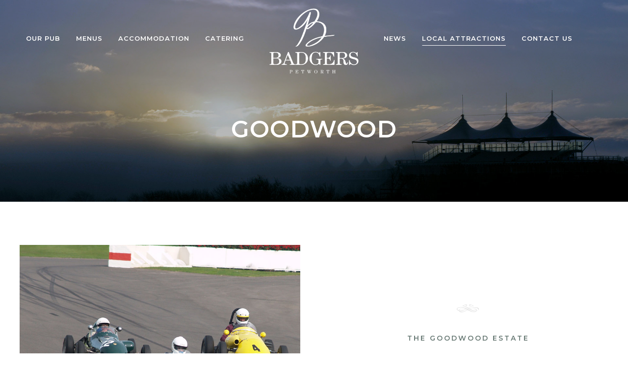

--- FILE ---
content_type: text/html; charset=UTF-8
request_url: https://badgerspetworth.co.uk/goodwood/
body_size: 28775
content:
<!DOCTYPE html>
<html class="no-js" lang="en-GB">
<head>
	<!-- META TAGS -->
	<meta charset="UTF-8" />
	<meta name="viewport" content="width=device-width, initial-scale=1, maximum-scale=8">
	<!-- LINK TAGS -->
	<link rel="pingback" href="https://badgerspetworth.co.uk/xmlrpc.php" />
	<!-- Google Tag Manager -->
<script>(function(w,d,s,l,i){w[l]=w[l]||[];w[l].push({'gtm.start':
new Date().getTime(),event:'gtm.js'});var f=d.getElementsByTagName(s)[0],
j=d.createElement(s),dl=l!='dataLayer'?'&l='+l:'';j.async=true;j.src=
'https://www.googletagmanager.com/gtm.js?id='+i+dl;f.parentNode.insertBefore(j,f);
})(window,document,'script','dataLayer','GTM-5WBDS2J');</script>
<!-- End Google Tag Manager -->
<meta name="google-site-verification" content="vZ_5E92d-HooX1HVGkAHZfNjWSnnf11qJA3MRiB7-e4" /><title>Goodwood &#8211; Badgers</title>
                        <script>
                            /* You can add more configuration options to webfontloader by previously defining the WebFontConfig with your options */
                            if ( typeof WebFontConfig === "undefined" ) {
                                WebFontConfig = new Object();
                            }
                            WebFontConfig['google'] = {families: ['Montserrat:100,200,300,400,500,600,700,800,900,100italic,200italic,300italic,400italic,500italic,600italic,700italic,800italic,900italic', 'Cabin+Condensed:400,500,600,700']};

                            (function() {
                                var wf = document.createElement( 'script' );
                                wf.src = 'https://ajax.googleapis.com/ajax/libs/webfont/1.5.3/webfont.js';
                                wf.type = 'text/javascript';
                                wf.async = 'true';
                                var s = document.getElementsByTagName( 'script' )[0];
                                s.parentNode.insertBefore( wf, s );
                            })();
                        </script>
                        <meta name='robots' content='max-image-preview:large' />
<link rel='dns-prefetch' href='//maps.google.com' />
<link rel='dns-prefetch' href='//fonts.googleapis.com' />
<link rel="alternate" type="application/rss+xml" title="Badgers &raquo; Feed" href="https://badgerspetworth.co.uk/feed/" />
<link rel="alternate" type="application/rss+xml" title="Badgers &raquo; Comments Feed" href="https://badgerspetworth.co.uk/comments/feed/" />
<link rel="alternate" title="oEmbed (JSON)" type="application/json+oembed" href="https://badgerspetworth.co.uk/wp-json/oembed/1.0/embed?url=https%3A%2F%2Fbadgerspetworth.co.uk%2Fgoodwood%2F" />
<link rel="alternate" title="oEmbed (XML)" type="text/xml+oembed" href="https://badgerspetworth.co.uk/wp-json/oembed/1.0/embed?url=https%3A%2F%2Fbadgerspetworth.co.uk%2Fgoodwood%2F&#038;format=xml" />
<style id='wp-img-auto-sizes-contain-inline-css' type='text/css'>
img:is([sizes=auto i],[sizes^="auto," i]){contain-intrinsic-size:3000px 1500px}
/*# sourceURL=wp-img-auto-sizes-contain-inline-css */
</style>
<style id='wp-emoji-styles-inline-css' type='text/css'>

	img.wp-smiley, img.emoji {
		display: inline !important;
		border: none !important;
		box-shadow: none !important;
		height: 1em !important;
		width: 1em !important;
		margin: 0 0.07em !important;
		vertical-align: -0.1em !important;
		background: none !important;
		padding: 0 !important;
	}
/*# sourceURL=wp-emoji-styles-inline-css */
</style>
<style id='wp-block-library-inline-css' type='text/css'>
:root{--wp-block-synced-color:#7a00df;--wp-block-synced-color--rgb:122,0,223;--wp-bound-block-color:var(--wp-block-synced-color);--wp-editor-canvas-background:#ddd;--wp-admin-theme-color:#007cba;--wp-admin-theme-color--rgb:0,124,186;--wp-admin-theme-color-darker-10:#006ba1;--wp-admin-theme-color-darker-10--rgb:0,107,160.5;--wp-admin-theme-color-darker-20:#005a87;--wp-admin-theme-color-darker-20--rgb:0,90,135;--wp-admin-border-width-focus:2px}@media (min-resolution:192dpi){:root{--wp-admin-border-width-focus:1.5px}}.wp-element-button{cursor:pointer}:root .has-very-light-gray-background-color{background-color:#eee}:root .has-very-dark-gray-background-color{background-color:#313131}:root .has-very-light-gray-color{color:#eee}:root .has-very-dark-gray-color{color:#313131}:root .has-vivid-green-cyan-to-vivid-cyan-blue-gradient-background{background:linear-gradient(135deg,#00d084,#0693e3)}:root .has-purple-crush-gradient-background{background:linear-gradient(135deg,#34e2e4,#4721fb 50%,#ab1dfe)}:root .has-hazy-dawn-gradient-background{background:linear-gradient(135deg,#faaca8,#dad0ec)}:root .has-subdued-olive-gradient-background{background:linear-gradient(135deg,#fafae1,#67a671)}:root .has-atomic-cream-gradient-background{background:linear-gradient(135deg,#fdd79a,#004a59)}:root .has-nightshade-gradient-background{background:linear-gradient(135deg,#330968,#31cdcf)}:root .has-midnight-gradient-background{background:linear-gradient(135deg,#020381,#2874fc)}:root{--wp--preset--font-size--normal:16px;--wp--preset--font-size--huge:42px}.has-regular-font-size{font-size:1em}.has-larger-font-size{font-size:2.625em}.has-normal-font-size{font-size:var(--wp--preset--font-size--normal)}.has-huge-font-size{font-size:var(--wp--preset--font-size--huge)}.has-text-align-center{text-align:center}.has-text-align-left{text-align:left}.has-text-align-right{text-align:right}.has-fit-text{white-space:nowrap!important}#end-resizable-editor-section{display:none}.aligncenter{clear:both}.items-justified-left{justify-content:flex-start}.items-justified-center{justify-content:center}.items-justified-right{justify-content:flex-end}.items-justified-space-between{justify-content:space-between}.screen-reader-text{border:0;clip-path:inset(50%);height:1px;margin:-1px;overflow:hidden;padding:0;position:absolute;width:1px;word-wrap:normal!important}.screen-reader-text:focus{background-color:#ddd;clip-path:none;color:#444;display:block;font-size:1em;height:auto;left:5px;line-height:normal;padding:15px 23px 14px;text-decoration:none;top:5px;width:auto;z-index:100000}html :where(.has-border-color){border-style:solid}html :where([style*=border-top-color]){border-top-style:solid}html :where([style*=border-right-color]){border-right-style:solid}html :where([style*=border-bottom-color]){border-bottom-style:solid}html :where([style*=border-left-color]){border-left-style:solid}html :where([style*=border-width]){border-style:solid}html :where([style*=border-top-width]){border-top-style:solid}html :where([style*=border-right-width]){border-right-style:solid}html :where([style*=border-bottom-width]){border-bottom-style:solid}html :where([style*=border-left-width]){border-left-style:solid}html :where(img[class*=wp-image-]){height:auto;max-width:100%}:where(figure){margin:0 0 1em}html :where(.is-position-sticky){--wp-admin--admin-bar--position-offset:var(--wp-admin--admin-bar--height,0px)}@media screen and (max-width:600px){html :where(.is-position-sticky){--wp-admin--admin-bar--position-offset:0px}}

/*# sourceURL=wp-block-library-inline-css */
</style><link rel='stylesheet' id='wc-blocks-style-css' href='https://badgerspetworth.co.uk/wp-content/plugins/woocommerce/assets/client/blocks/wc-blocks.css?ver=wc-10.4.3' type='text/css' media='all' />
<style id='global-styles-inline-css' type='text/css'>
:root{--wp--preset--aspect-ratio--square: 1;--wp--preset--aspect-ratio--4-3: 4/3;--wp--preset--aspect-ratio--3-4: 3/4;--wp--preset--aspect-ratio--3-2: 3/2;--wp--preset--aspect-ratio--2-3: 2/3;--wp--preset--aspect-ratio--16-9: 16/9;--wp--preset--aspect-ratio--9-16: 9/16;--wp--preset--color--black: #000000;--wp--preset--color--cyan-bluish-gray: #abb8c3;--wp--preset--color--white: #ffffff;--wp--preset--color--pale-pink: #f78da7;--wp--preset--color--vivid-red: #cf2e2e;--wp--preset--color--luminous-vivid-orange: #ff6900;--wp--preset--color--luminous-vivid-amber: #fcb900;--wp--preset--color--light-green-cyan: #7bdcb5;--wp--preset--color--vivid-green-cyan: #00d084;--wp--preset--color--pale-cyan-blue: #8ed1fc;--wp--preset--color--vivid-cyan-blue: #0693e3;--wp--preset--color--vivid-purple: #9b51e0;--wp--preset--gradient--vivid-cyan-blue-to-vivid-purple: linear-gradient(135deg,rgb(6,147,227) 0%,rgb(155,81,224) 100%);--wp--preset--gradient--light-green-cyan-to-vivid-green-cyan: linear-gradient(135deg,rgb(122,220,180) 0%,rgb(0,208,130) 100%);--wp--preset--gradient--luminous-vivid-amber-to-luminous-vivid-orange: linear-gradient(135deg,rgb(252,185,0) 0%,rgb(255,105,0) 100%);--wp--preset--gradient--luminous-vivid-orange-to-vivid-red: linear-gradient(135deg,rgb(255,105,0) 0%,rgb(207,46,46) 100%);--wp--preset--gradient--very-light-gray-to-cyan-bluish-gray: linear-gradient(135deg,rgb(238,238,238) 0%,rgb(169,184,195) 100%);--wp--preset--gradient--cool-to-warm-spectrum: linear-gradient(135deg,rgb(74,234,220) 0%,rgb(151,120,209) 20%,rgb(207,42,186) 40%,rgb(238,44,130) 60%,rgb(251,105,98) 80%,rgb(254,248,76) 100%);--wp--preset--gradient--blush-light-purple: linear-gradient(135deg,rgb(255,206,236) 0%,rgb(152,150,240) 100%);--wp--preset--gradient--blush-bordeaux: linear-gradient(135deg,rgb(254,205,165) 0%,rgb(254,45,45) 50%,rgb(107,0,62) 100%);--wp--preset--gradient--luminous-dusk: linear-gradient(135deg,rgb(255,203,112) 0%,rgb(199,81,192) 50%,rgb(65,88,208) 100%);--wp--preset--gradient--pale-ocean: linear-gradient(135deg,rgb(255,245,203) 0%,rgb(182,227,212) 50%,rgb(51,167,181) 100%);--wp--preset--gradient--electric-grass: linear-gradient(135deg,rgb(202,248,128) 0%,rgb(113,206,126) 100%);--wp--preset--gradient--midnight: linear-gradient(135deg,rgb(2,3,129) 0%,rgb(40,116,252) 100%);--wp--preset--font-size--small: 13px;--wp--preset--font-size--medium: 20px;--wp--preset--font-size--large: 36px;--wp--preset--font-size--x-large: 42px;--wp--preset--spacing--20: 0.44rem;--wp--preset--spacing--30: 0.67rem;--wp--preset--spacing--40: 1rem;--wp--preset--spacing--50: 1.5rem;--wp--preset--spacing--60: 2.25rem;--wp--preset--spacing--70: 3.38rem;--wp--preset--spacing--80: 5.06rem;--wp--preset--shadow--natural: 6px 6px 9px rgba(0, 0, 0, 0.2);--wp--preset--shadow--deep: 12px 12px 50px rgba(0, 0, 0, 0.4);--wp--preset--shadow--sharp: 6px 6px 0px rgba(0, 0, 0, 0.2);--wp--preset--shadow--outlined: 6px 6px 0px -3px rgb(255, 255, 255), 6px 6px rgb(0, 0, 0);--wp--preset--shadow--crisp: 6px 6px 0px rgb(0, 0, 0);}:where(.is-layout-flex){gap: 0.5em;}:where(.is-layout-grid){gap: 0.5em;}body .is-layout-flex{display: flex;}.is-layout-flex{flex-wrap: wrap;align-items: center;}.is-layout-flex > :is(*, div){margin: 0;}body .is-layout-grid{display: grid;}.is-layout-grid > :is(*, div){margin: 0;}:where(.wp-block-columns.is-layout-flex){gap: 2em;}:where(.wp-block-columns.is-layout-grid){gap: 2em;}:where(.wp-block-post-template.is-layout-flex){gap: 1.25em;}:where(.wp-block-post-template.is-layout-grid){gap: 1.25em;}.has-black-color{color: var(--wp--preset--color--black) !important;}.has-cyan-bluish-gray-color{color: var(--wp--preset--color--cyan-bluish-gray) !important;}.has-white-color{color: var(--wp--preset--color--white) !important;}.has-pale-pink-color{color: var(--wp--preset--color--pale-pink) !important;}.has-vivid-red-color{color: var(--wp--preset--color--vivid-red) !important;}.has-luminous-vivid-orange-color{color: var(--wp--preset--color--luminous-vivid-orange) !important;}.has-luminous-vivid-amber-color{color: var(--wp--preset--color--luminous-vivid-amber) !important;}.has-light-green-cyan-color{color: var(--wp--preset--color--light-green-cyan) !important;}.has-vivid-green-cyan-color{color: var(--wp--preset--color--vivid-green-cyan) !important;}.has-pale-cyan-blue-color{color: var(--wp--preset--color--pale-cyan-blue) !important;}.has-vivid-cyan-blue-color{color: var(--wp--preset--color--vivid-cyan-blue) !important;}.has-vivid-purple-color{color: var(--wp--preset--color--vivid-purple) !important;}.has-black-background-color{background-color: var(--wp--preset--color--black) !important;}.has-cyan-bluish-gray-background-color{background-color: var(--wp--preset--color--cyan-bluish-gray) !important;}.has-white-background-color{background-color: var(--wp--preset--color--white) !important;}.has-pale-pink-background-color{background-color: var(--wp--preset--color--pale-pink) !important;}.has-vivid-red-background-color{background-color: var(--wp--preset--color--vivid-red) !important;}.has-luminous-vivid-orange-background-color{background-color: var(--wp--preset--color--luminous-vivid-orange) !important;}.has-luminous-vivid-amber-background-color{background-color: var(--wp--preset--color--luminous-vivid-amber) !important;}.has-light-green-cyan-background-color{background-color: var(--wp--preset--color--light-green-cyan) !important;}.has-vivid-green-cyan-background-color{background-color: var(--wp--preset--color--vivid-green-cyan) !important;}.has-pale-cyan-blue-background-color{background-color: var(--wp--preset--color--pale-cyan-blue) !important;}.has-vivid-cyan-blue-background-color{background-color: var(--wp--preset--color--vivid-cyan-blue) !important;}.has-vivid-purple-background-color{background-color: var(--wp--preset--color--vivid-purple) !important;}.has-black-border-color{border-color: var(--wp--preset--color--black) !important;}.has-cyan-bluish-gray-border-color{border-color: var(--wp--preset--color--cyan-bluish-gray) !important;}.has-white-border-color{border-color: var(--wp--preset--color--white) !important;}.has-pale-pink-border-color{border-color: var(--wp--preset--color--pale-pink) !important;}.has-vivid-red-border-color{border-color: var(--wp--preset--color--vivid-red) !important;}.has-luminous-vivid-orange-border-color{border-color: var(--wp--preset--color--luminous-vivid-orange) !important;}.has-luminous-vivid-amber-border-color{border-color: var(--wp--preset--color--luminous-vivid-amber) !important;}.has-light-green-cyan-border-color{border-color: var(--wp--preset--color--light-green-cyan) !important;}.has-vivid-green-cyan-border-color{border-color: var(--wp--preset--color--vivid-green-cyan) !important;}.has-pale-cyan-blue-border-color{border-color: var(--wp--preset--color--pale-cyan-blue) !important;}.has-vivid-cyan-blue-border-color{border-color: var(--wp--preset--color--vivid-cyan-blue) !important;}.has-vivid-purple-border-color{border-color: var(--wp--preset--color--vivid-purple) !important;}.has-vivid-cyan-blue-to-vivid-purple-gradient-background{background: var(--wp--preset--gradient--vivid-cyan-blue-to-vivid-purple) !important;}.has-light-green-cyan-to-vivid-green-cyan-gradient-background{background: var(--wp--preset--gradient--light-green-cyan-to-vivid-green-cyan) !important;}.has-luminous-vivid-amber-to-luminous-vivid-orange-gradient-background{background: var(--wp--preset--gradient--luminous-vivid-amber-to-luminous-vivid-orange) !important;}.has-luminous-vivid-orange-to-vivid-red-gradient-background{background: var(--wp--preset--gradient--luminous-vivid-orange-to-vivid-red) !important;}.has-very-light-gray-to-cyan-bluish-gray-gradient-background{background: var(--wp--preset--gradient--very-light-gray-to-cyan-bluish-gray) !important;}.has-cool-to-warm-spectrum-gradient-background{background: var(--wp--preset--gradient--cool-to-warm-spectrum) !important;}.has-blush-light-purple-gradient-background{background: var(--wp--preset--gradient--blush-light-purple) !important;}.has-blush-bordeaux-gradient-background{background: var(--wp--preset--gradient--blush-bordeaux) !important;}.has-luminous-dusk-gradient-background{background: var(--wp--preset--gradient--luminous-dusk) !important;}.has-pale-ocean-gradient-background{background: var(--wp--preset--gradient--pale-ocean) !important;}.has-electric-grass-gradient-background{background: var(--wp--preset--gradient--electric-grass) !important;}.has-midnight-gradient-background{background: var(--wp--preset--gradient--midnight) !important;}.has-small-font-size{font-size: var(--wp--preset--font-size--small) !important;}.has-medium-font-size{font-size: var(--wp--preset--font-size--medium) !important;}.has-large-font-size{font-size: var(--wp--preset--font-size--large) !important;}.has-x-large-font-size{font-size: var(--wp--preset--font-size--x-large) !important;}
/*# sourceURL=global-styles-inline-css */
</style>

<style id='classic-theme-styles-inline-css' type='text/css'>
/*! This file is auto-generated */
.wp-block-button__link{color:#fff;background-color:#32373c;border-radius:9999px;box-shadow:none;text-decoration:none;padding:calc(.667em + 2px) calc(1.333em + 2px);font-size:1.125em}.wp-block-file__button{background:#32373c;color:#fff;text-decoration:none}
/*# sourceURL=/wp-includes/css/classic-themes.min.css */
</style>
<link rel='stylesheet' id='contact-form-7-css' href='https://badgerspetworth.co.uk/wp-content/plugins/contact-form-7/includes/css/styles.css?ver=6.1.4' type='text/css' media='all' />
<link rel='stylesheet' id='mphb-kbwood-datepick-css-css' href='https://badgerspetworth.co.uk/wp-content/plugins/motopress-hotel-booking/vendors/kbwood/datepick/jquery.datepick.css?ver=3.9.6' type='text/css' media='all' />
<link rel='stylesheet' id='mphb-css' href='https://badgerspetworth.co.uk/wp-content/plugins/motopress-hotel-booking/assets/css/mphb.min.css?ver=3.9.6' type='text/css' media='all' />
<link rel='stylesheet' id='rs-plugin-settings-css' href='https://badgerspetworth.co.uk/wp-content/plugins/revslider/public/assets/css/rs6.css?ver=6.3.3' type='text/css' media='all' />
<style id='rs-plugin-settings-inline-css' type='text/css'>
#rs-demo-id {}
/*# sourceURL=rs-plugin-settings-inline-css */
</style>
<style id='woocommerce-inline-inline-css' type='text/css'>
.woocommerce form .form-row .required { visibility: visible; }
/*# sourceURL=woocommerce-inline-inline-css */
</style>
<link rel='stylesheet' id='goodresto-enovathemes-parent-style-css' href='https://badgerspetworth.co.uk/wp-content/themes/goodresto/style.css?ver=6.9' type='text/css' media='all' />
<link rel='stylesheet' id='goodresto-style-css' href='https://badgerspetworth.co.uk/wp-content/themes/goodresto-child/style.css?ver=6.9' type='text/css' media='all' />
<link rel='stylesheet' id='goodresto-default-fonts-css' href='//fonts.googleapis.com/css?family=Playfair+Display%7CPinyon+Script%7CCabin+Condensed%3A400%2C500%2C600%2C700%7CRaleway%3A300%2C400%2C500%2C600%2C700%2C800%2C900%26subset%3Dlatin%2Clatin-ext&#038;ver=1.0.0' type='text/css' media='all' />
<link rel='stylesheet' id='js_composer_front-css' href='https://badgerspetworth.co.uk/wp-content/plugins/js_composer/assets/css/js_composer.min.css?ver=6.4.2' type='text/css' media='all' />
<link rel='stylesheet' id='dynamic-styles-css' href='https://badgerspetworth.co.uk/wp-content/themes/goodresto/css/dynamic-styles.css?ver=6.9' type='text/css' media='all' />
<style id='dynamic-styles-inline-css' type='text/css'>
body,input,select,pre,code,kbd,samp,dt,#cancel-comment-reply-link,.box-item-content, textarea, .widget_price_filter .price_label {font-size:14px;font-weight:400;font-family:Montserrat;line-height:28px;letter-spacing:0.75px;color:#555555;}.widget_et_recent_entries .post-title {font-family:Montserrat;}.widget_twitter .tweet-time, .widget_rss ul li a,.widget_icl_lang_sel_widget li a,.recentcomments a,.widget_product_search form button:before,.page-content-wrap .widget_shopping_cart .cart_list li .remove {color:#555555 !important;}.post-tags-single a:after {background-color:#555555 !important;}h1,h2,h3,h4,h5,h6, .woocommerce-page #et-content .shop_table .product-name > a:not(.yith-wcqv-button),.woocommerce-Tabs-panel .shop_attributes th,#reply-title,.product .summary .price,.widget_products .product_list_widget > li .product-title,.widget_recently_viewed_products .product_list_widget > li .product-title,.widget_recent_reviews .product_list_widget > li .product-title,.widget_top_rated_products .product_list_widget > li .product-title,.widget_recent_reviews .product_list_widget a,.et-circle-progress .percent,.et-timer .timer-count,.pricing-currency,.pricing-price,.et-schedule,.followers-label {font-family:Montserrat;text-transform:none;font-weight:500;letter-spacing:2px;color:#212121;}.woocommerce-page #et-content .shop_table .product-name > a:not(.yith-wcqv-button),.widget_et_recent_entries .post-title a,.widget_recent_reviews .product_list_widget a,.woocommerce-tabs .tabs li a,.widget_categories ul li a,.widget_pages ul li a,.widget_archive ul li a,.widget_meta ul li a,.widget_layered_nav ul li a,.widget_nav_menu ul li a,.widget_product_categories ul li a,.widget_recent_entries ul li a {color:#212121 !important;}.page-content-wrap .widget_shopping_cart .cart-product-title a,.et-circle-progress .percent {color:#212121;}h1 {font-size:48px; line-height:56px;}h2 {font-size:40px; line-height:48px;}h3 {font-size:32px; line-height:40px;}h4 {font-size:24px; line-height:32px;}h5 {font-size:20px; line-height:28px;}h6 {font-size:16px; line-height:24px;}.woocommerce-Tabs-panel h2{font-size:16px; line-height:24px;}.widget_products .product_list_widget > li .product-title,.widget_recently_viewed_products .product_list_widget > li .product-title,.widget_recent_reviews .product_list_widget > li .product-title,.widget_top_rated_products .product_list_widget > li .product-title,.shop_table .product-name > a:not(.yith-wcqv-button),.widget_shopping_cart .cart-product-title,.widget_categories ul li a, .widget_pages ul li a, .widget_archive ul li a, .widget_meta ul li a, .widget_layered_nav ul li a, .widget_nav_menu ul li a, .widget_product_categories ul li a,.widget_recent_reviews .product_list_widget a {font-size:20px; line-height:28px;}#reply-title,.woocommerce h2,.working-hours-title h6{font-size:24px; line-height:32px;}.et-circle-progress .percent,.et-timer .timer-count{font-size:48px; line-height:56px;}.enovathemes-navigation li,.grid #loop-posts .post .post-category,.masonry1 #loop-posts .post .post-category,.grid .recent-posts .post .post-category,.masonry1 .recent-posts .post .post-category,.carousel .recent-posts .post .post-category,.related-posts .post .post-category,.post-meta,.widget_et_recent_entries .post-date,#related-posts .post-date-inline,.post-single-navigation a,.event-date-time,.event-date,.enovathemes-filter .filter,.event-status,.single-event-navigation-link,.menu-price,.menu-label,.product-status,.product .price,.overlay-hover .product-quick-view,.woocommerce-tabs .tabs li a,.summary .out-of-stock,.summary .in-stock,.product .summary table.variations label,.product_meta,th,.woocommerce-MyAccount-navigation ul li a,.woocommerce-mini-cart__total,.widget_categories ul li a, .widget_pages ul li a, .widget_archive ul li a, .widget_meta ul li a, .widget_layered_nav ul li a, .widget_nav_menu ul li a, .widget_product_categories ul li a,.feed-item-likes,.feed-item-comments,.person-subtitle,.pricing-label {font-family:Montserrat;}#loop-posts .post-title:hover,#loop-posts .post-title a:hover,.recent-posts .post-title:hover,.recent-posts .post-title a:hover,.loop-product .post-title:hover,.loop-product .post-title a:hover,.post-social-share > .social-links > a:hover,.related-posts .post .post-title a:hover,.event-layout .event .post-body .post-title a:hover,.event-layout .event .event-category a:hover,.widget_twitter li:before,.widget_recent_comments li:before,.product .summary .price ins,.page-content-wrap .widget_shopping_cart .cart-product-title a:hover,.page-content-wrap .widget_shopping_cart .cart-product-title:hover a,.widget_products .product_list_widget > li > a:hover .product-title,.widget_recently_viewed_products .product_list_widget > li > a:hover .product-title,.widget_recent_reviews .product_list_widget > li > a:hover .product-title,.widget_top_rated_products .product_list_widget > li > a:hover .product-title,.search-posts .post-title a:hover,.search-posts .post-title:hover a,.et-testimonial-item .rating span,.post-read-more,.comment-reply-link,.wp-caption-text, .gallery-caption,.event-booking-alert,.et-booking-alert,.enovathemes-filter .filter,.product-loop-button,.added_to_cart,.star-rating,.comment-form-rating a,.comment-form-rating a:after,.product .summary table.variations label,.woo-cart-toggle:hover,.et-booking-toggle:hover,.et-working-hours-toggle:hover,.woo-cart-title,.et-booking-title,.working-hours-title h6,.feed-item-likes,.feed-item-comments,.et-person .person-title,.et-person .social-links a:hover,.simple.loop-posts .post-title a {color:#b2cfc5;}.post-meta a:hover,.event-meta ul a:not(.social-share):hover,.post-tags-single a:hover,.widget_et_recent_entries .post-title:hover a,.widget_et_recent_entries .post-date a:hover,.widget_twitter .tweet-time:hover,.widget_categories ul li a:hover,.widget_pages ul li a:hover,.widget_archive ul li a:hover,.widget_meta ul li a:hover,.widget_layered_nav ul li a:hover,.widget_nav_menu ul li a:hover,.widget_product_categories ul li a:hover,.widget_recent_entries ul li a:hover, .widget_rss ul li a:hover,.widget_icl_lang_sel_widget li a:hover,.recentcomments a:hover,.woocommerce-tabs .tabs li a:hover,.woocommerce-tabs .tabs li.active a,#yith-quick-view-close:hover,.page-content-wrap .widget_shopping_cart .cart_list li .remove:hover,.woocommerce-page #et-content .shop_table .product-name > a:not(.yith-wcqv-button):hover,.et-timer .timer-count {color:#b2cfc5 !important;}.enovathemes-navigation li a:hover,.enovathemes-navigation li .current,.post-sticky,.post-media .flex-direction-nav li a:hover,.post-media .flex-control-nav li a:hover,.post-media .flex-control-nav li a.flex-active,.slick-dots li button:hover,.slick-dots li.slick-active button,.owl-carousel .owl-nav > *:hover,.enovathemes-filter .filter:before,.overlay-flip-hor .overlay-hover .post-image-overlay, .overlay-flip-ver .overlay-hover .post-image-overlay,.image-move-up .post-image-overlay,.image-move-down .post-image-overlay,.image-move-left .post-image-overlay,.image-move-right .post-image-overlay,.overlay-image-move-up .post-image-overlay,.overlay-image-move-down .post-image-overlay,.overlay-image-move-left .post-image-overlay,.overlay-image-move-right .post-image-overlay,.product .onsale,.product .product-status,.product-quick-view:hover,.woocommerce-store-notice.demo_store,.shop_table .product-remove a:hover,.et-accordion .toggle-title.active,.tabset .tab.active,.et-mailchimp input[type="text"] + .after,.owl-carousel .owl-dots > .owl-dot.active,.popup-banner-toggle,.pricing-label,.pricing-footer .et-button:hover,.mob-menu-toggle-alt,.post-read-more:after,.comment-reply-link:after,.comment-list ul.children .comment:before,.event-booking-respond-message,.et-booking-respond-message,.product-loop-button:after,.added_to_cart:after,.product .summary .single_variation_wrap:before,.woocommerce-info a,.widget_nav_menu ul li a + ul li:before, .widget_product_categories ul li a + ul li:before, .desk-menu > ul > [data-mm="true"] .sub-menu .widget_nav_menu ul li a + ul li:before, .desk-menu > ul > [data-mm="true"] .sub-menu .widget_product_categories ul li a + ul li:before,.followers-label:after {background-color:#b2cfc5;}.masonry2 .loop-posts .post-image-body-inner-wrap .post-read-more:hover,.mejs-controls .mejs-time-rail .mejs-time-current,.slick-slider .slick-prev:hover,.slick-slider .slick-next:hover,#event-gallery .owl-nav > .owl-prev:hover,#event-gallery .owl-nav > .owl-next:hover,.et-tweets ul.slick-dots li.slick-active button,.list .loop-posts .post-read-more:hover,.full .loop-posts .post-read-more:hover,.full #loop-posts .format-link .post-body-inner,.single-post-page > .format-link .format-container,.woo-cart-toggle:hover:before,.et-booking-toggle:hover:before,.et-working-hours-toggle:hover:before,.woo-cart .woocommerce-mini-cart__total:before{background-color:#b2cfc5 !important;}#yith-wcwl-popup-message {color:#b2cfc5 !important;box-shadow:inset 0 0 0 2px #b2cfc5;}.woocommerce-info {color:#b2cfc5 !important;box-shadow:inset 0 0 0 1px #b2cfc5;}.yith-wcwl-add-to-wishlist a {box-shadow:inset 0 0 0 32px #b2cfc5 !important;}.yith-wcwl-add-to-wishlist a:hover,.yith-wcwl-wishlistexistsbrowse.show a,.yith-wcwl-wishlistaddedbrowse.show a {box-shadow:inset 0 0 0 32px #697a75 !important;background-color:#697a75;}.yith-wcwl-add-to-wishlist a.active:after {border:2px solid #b2cfc5;border-top:2px solid #697a75;}.yith-wcwl-add-to-wishlist a.active:hover:after {border:2px solid #697a75;border-top:2px solid #ffffff;}.show a.active:after,.show a.active:hover:after {border:2px solid #697a75 !important;border-top:2px solid #ffffff !important;}.ajax-add-to-cart-loading .circle-loader {border:2px solid rgba(178,207,197,0.2);}.ajax-add-to-cart-loading .circle-loader {border-left-color:#b2cfc5;}.ajax-add-to-cart-loading .load-complete {border-color:#b2cfc5 !important;}.ajax-add-to-cart-loading .checkmark:after {border-right:2px solid #b2cfc5;border-top:2px solid #b2cfc5;}.widget_price_filter .ui-slider-horizontal .ui-slider-range {background-color:#b2cfc5 !important;}.widget_price_filter .ui-slider .ui-slider-handle {border:2px solid #b2cfc5;}.highlight-true .testimonial-content {box-shadow:inset 0 0 0 1px #b2cfc5;border-color:#b2cfc5;}.highlight-true .testimonial-content:after {border-color:#b2cfc5 transparent transparent transparent;}.post-image-overlay > .overlay-read-more, .post-image-overlay > .post-image-overlay-content > .overlay-read-more{background-color:rgba(178,207,197,0.3);}.post-image-overlay > .overlay-read-more:hover, .post-image-overlay > .post-image-overlay-content > .overlay-read-more:hover{background-color:#b2cfc5;}.grid #loop-posts .post .post-category,.masonry1 #loop-posts .post .post-category,.grid .recent-posts .post .post-category,.masonry1 .recent-posts .post .post-category,.carousel .recent-posts .post .post-category,.related-posts .post .post-category,.event-status,.summary .out-of-stock,.summary .in-stock,.simple.loop-posts .post-title a:before{background-color:#697a75;}.post-read-more:hover,.comment-reply-link:hover,.product-loop-button:hover,.added_to_cart:hover,.post-single-navigation a:hover,.single-event-navigation a:hover,.simple.loop-posts .post-title a:hover {color:#697a75;}.post-read-more:before,.comment-reply-link:before,.product-loop-button:before,.added_to_cart:before {background-color:#697a75;}blockquote, q {border-top:2px solid #b2cfc5;border-bottom:2px solid #b2cfc5;}ul.chat li:nth-child(2n+2) > p {background-color:rgba(178,207,197,0.3);}.single-event-page > .post .post-body .post-content {border-bottom:1px solid #b2cfc5;}.et-map-link {color:#b2cfc5 !important;}.et-map-link:after {background-color:#b2cfc5;}.et-map-link:hover,.enovathemes-filter .filter:hover,.enovathemes-filter .filter.active {color:#697a75 !important;}.et-map-link:hover:after,.enovathemes-filter .filter:after,.menu-label,.post-image .menu-additional-info > * {background-color:#697a75 !important;}.menu-layout.grid .loop-menu .menu .highlight-true .post-body,.menu-layout.carousel .loop-menu .menu .highlight-true .post-body,.menu-layout.list2 .loop-menu .menu .highlight-true .post-body,.followers-box-inner {box-shadow:inset 0 0 0 2px #b2cfc5;}.menu-layout.list .menu .highlight-true .post-image img {border:2px solid #b2cfc5;}.woocommerce-error li,.cart-empty,.woocommerce-info,.woocommerce-message,.woocommerce-notice {box-shadow:inset 0 0 0 1px #b2cfc5;color:#b2cfc5;}.woocommerce-error li a,.cart-empty a,.woocommerce-info a,.woocommerce-message a {background:#b2cfc5;}a,a:visited,.comment-meta .comment-date-time a:hover,.comment-author a:hover,.comment-content .edit-link a a,#cancel-comment-reply-link:hover,.woocommerce-review-link {color:#697a75;opacity:1;}a:hover,.comment-content .edit-link a a:hover,.woocommerce-review-link:hover,.product_meta a:hover {color:323b38;}.post-tags-single a:hover:after,.widget_tag_cloud .tagcloud a:after,.widget_product_tag_cloud .tagcloud a:after,.event-tags a:after {background-color:#697a75 !important;}.widget_tag_cloud .tagcloud a:hover:after,.widget_product_tag_cloud .tagcloud a:hover:after,.event-tags a:hover:after {background-color:323b38 !important;}.woocommerce-product-details__short-description:after{content:"\e1006"}.one-page-bullets,#multiscroll-nav {background-color:#f5f5f5;}.one-page-bullets ul li a,#multiscroll-nav li a {background-color:#323b38;}.one-page-bullets ul li a:hover,.one-page-bullets ul li.one-page-active a,#multiscroll-nav li a:hover,#multiscroll-nav li a.active {background-color:#b2cfc5;}.one-page-bullets ul li a:before,#multiscroll-nav li:before {background-color:#323b38;color:#ffffff;}body.layout-frame {padding:20px;}.layout-frame .site-sidebar {right:20px;top:20px;height:calc( 100% - 40px );}.layout-frame.sidebar-align-left .site-sidebar {right:auto !important;left:20px;top:20px;height:calc( 100% - 40px );}.body-borders > div:not(.shadow),.body-borders > .left-border:before,.body-borders .left-border:after,.body-borders > .right-border:before,.body-borders > .bottom-border:before {background-color:#ffffff;}.body-borders > .top-border,.body-borders > .bottom-border {height:20px;}.body-borders > .left-border,.body-borders > .right-border {width:20px;}.body-borders .left-border:before,.body-borders .left-border:after,.body-borders .right-border:before,.body-borders > .bottom-border:before {width:40px;height:20px;}.body-borders > .bottom-border:before {width:20px;height:40px;}.image-preloader {opacity:1 !important;visibility:visible !important;z-index:1 !important;}.image-preloader + img {opacity:0 !important;visibility:hidden !important;}#to-top {width:40px;height:40px;line-height:40px !important;font-size:24px;border-radius:0px;color:#ffffff;background-color:#323b38;}#to-top:hover {color:#ffffff;background-color:#697a75;}#to-top .et-ink {background-color:#ffffff;}.rich-header, .rich-header .parallax-container, .rich-header .fixed-container {height:256px;}.rich-header h1 {font-family:Montserrat; font-weight:500; font-size:72px; line-height:80px; letter-spacing:1px; text-transform:uppercase;}.rich-header p {font-family:Montserrat; font-weight:400; font-size:16px; letter-spacing:1px; text-transform:uppercase;}.rich-header .et-breadcrumbs {font-family:Cabin Condensed; font-weight:400; font-size:16px; letter-spacing:0.75px; text-transform:none;}.page-id-13570 .page-header, .page-id-13570 .page-header .parallax-container, .page-id-13570 .page-header .fixed-container {background-color:#212121;background-image:url(https://badgerspetworth.co.uk/wp-content/uploads/2021/01/goodwood-header.jpg);background-repeat:no-repeat;background-attachment:scroll;-webkit-background-size:cover;-moz-background-size:cover;background-size:cover;background-position:center center;}.page-id-13570 .page-header h1 {color:#ffffff;padding:0px;background-color:transparent;}.page-id-13570 .page-header p {color:#ffffff;padding:0px;background-color:transparent;}.page-id-13570 .page-header .et-breadcrumbs {color:#ffffff;padding:0px;background-color:transparent;}.page-id-13570 .et-breadcrumbs > *:before {color:#d3a471;}.page-id-13570 .et-breadcrumbs a:after {background-color:#ffffff;}html,#gen-wrap {background-color:#ffffff;}.site-loading {background-color:#ffffff;}.logo-loading .loading-bar:after,.loading-bar-full:after {background-color:#858b9a;}#et-signature-custom {max-width:272px;width:272px;}#et-signature-custom svg path {stroke:#858b9a;animation:pathAnimateStroke 3s cubic-bezier(0.785, 0.135, 0.150, 0.860) forwards 1s, pathAnimateFillCustom 0.6s ease-in-out forwards 2.5s;}@keyframes pathAnimateFillCustom {0% {fill:transparent;}100% {fill:#858b9a;stroke:transparent;}}.under-construction {background-color:#ffffff;}textarea, select, input[type="date"], input[type="datetime"], input[type="datetime-local"], input[type="email"], input[type="month"], input[type="number"], input[type="password"], input[type="search"], input[type="tel"], input[type="text"], input[type="time"], input[type="url"], input[type="week"], input[type="file"] {color:#757575;background-color:#ffffff;border-color:#e0e0e0;}.tech-page-search-form .search-icon,.widget_search form input[type="submit"]#searchsubmit + .search-icon, .widget_product_search form input[type="submit"] + .search-icon {color:#757575 !important;}.select2-container--default .select2-selection--single {color:#757575 !important;background-color:#ffffff !important;border-color:#e0e0e0 !important;}.select2-container--default .select2-selection--single .select2-selection__rendered{color:#757575 !important;}.select2-dropdown,.select2-container--default .select2-search--dropdown .select2-search__field {background-color:#ffffff !important;}textarea:focus, select:focus, input[type="date"]:focus, input[type="datetime"]:focus, input[type="datetime-local"]:focus, input[type="email"]:focus, input[type="month"]:focus, input[type="number"]:focus, input[type="password"]:focus, input[type="search"]:focus, input[type="tel"]:focus, input[type="text"]:focus, input[type="time"]:focus, input[type="url"]:focus, input[type="week"]:focus, input[type="file"]:focus {color:#757575;border-color:#bdbdbd;background-color:#ffffff;}.tech-page-search-form [type="submit"]#searchsubmit:hover + .search-icon,.widget_search form input[type="submit"]#searchsubmit:hover + .search-icon, .widget_product_search form input[type="submit"]:hover + .search-icon {color:#757575 !important;}.select2-container--default .select2-selection--single:focus {color:#757575 !important;border-color:#bdbdbd !important;background-color:#ffffff !important;}.select2-container--default .select2-selection--single .select2-selection__rendered:focus{color:#757575 !important;}.select2-dropdown:focus,.select2-container--default .select2-search--dropdown .select2-search__field:focus {background-color:#ffffff !important;}input[type="button"], input[type="reset"], input[type="submit"], button, a.checkout-button, .return-to-shop a, .wishlist_table .product-add-to-cart a, .wishlist_table .yith-wcqv-button, a.woocommerce-button, #page-links > a, .edit-link a, .event-link, .mobile-navigation .cart-contents, .page-content-wrap .woocommerce-mini-cart__buttons > a, .desk-menu > ul > [data-mm="true"] > .sub-menu .woocommerce-mini-cart__buttons > a.button, .mobile-navigation .woocommerce-mini-cart__buttons > a.button, .site-sidebar .woocommerce-mini-cart__buttons > a.button, .woocommerce .wishlist_table td.product-add-to-cart a, .desk-menu ul ul > li[data-button="true"] a, .follow-button, .error404-button {color:#ffffff !important;font-family:Cabin Condensed; font-weight:700; letter-spacing:1px; border-radius:0px !important; background-color:#212121;}.event-booking-form .sending,.et-booking-form .sending {border-radius:0px !important; background-color:#212121;}.event-booking-form .sending:hover,.et-booking-form .sending:hover {background-color:#d3a471;}.post-read-more,.comment-reply-link,.et-ajax-loader,.enovathemes-filter .filter,.enovathemes-filter .filter:before,.header-top .top-button,.menu-under-logo-true .header-button,.desk-menu > ul > li > a.menu-item-button,.woo-cart .woocommerce-mini-cart__buttons > a,.product-loop-button,.added_to_cart,.et-button,.et-button-3d {font-family:Cabin Condensed; font-weight:700; letter-spacing:1px;border-radius:0px !important;}input[type="button"]:hover,input[type="reset"]:hover,input[type="submit"]:hover,button:hover,a.checkout-button:hover,.return-to-shop a:hover,.wishlist_table .product-add-to-cart a:hover,.wishlist_table .yith-wcqv-button:hover,a.woocommerce-button:hover,.woocommerce-mini-cart__buttons > a:hover,#page-links > a:hover,.edit-link a:hover,.et-ajax-loader:hover,.event-link:hover,.mobile-navigation .cart-contents:hover,.page-content-wrap .woocommerce-mini-cart__buttons > a:hover,.woocommerce .wishlist_table td.product-add-to-cart a:hover,.follow-button:hover, .error404-button:hover {color:#ffffff !important;background-color:#d3a471;}.et-ajax-loader.loading:hover:after {border:2px solid #ffffff;}.widget_price_filter .ui-slider .ui-slider-handle {background-color:#212121;}.footer textarea, .footer select, .footer input[type="date"], .footer input[type="datetime"], .footer input[type="datetime-local"], .footer input[type="email"], .footer input[type="month"], .footer input[type="number"], .footer input[type="password"], .footer input[type="search"], .footer input[type="tel"], .footer input[type="text"], .footer input[type="time"], .footer input[type="url"], .footer input[type="week"], .footer input[type="file"] {color:#9e9e9e;background-color:#ffffff;}.footer textarea:focus, .footer select:focus, .footer input[type="date"]:focus, .footer input[type="datetime"]:focus, .footer input[type="datetime-local"]:focus, .footer input[type="email"]:focus, .footer input[type="month"]:focus, .footer input[type="number"]:focus, .footer input[type="password"]:focus, .footer input[type="search"]:focus, .footer input[type="tel"]:focus, .footer input[type="text"]:focus, .footer input[type="time"]:focus, .footer input[type="url"]:focus, .footer input[type="week"]:focus, .footer input[type="file"]:focus {color:#757575;border-color:#ffffff;background-color:#ffffff;}.footer input[type="button"], .footer input[type="reset"], .footer input[type="submit"], .footer button, .footer a.checkout-button, .footer a.woocommerce-button, .footer .widget_shopping_cart .woocommerce-mini-cart__buttons > a.button {color:#ffffff !important;background-color:#d3a471;}.footer .widget_shopping_cart .woocommerce-mini-cart__buttons > a.button {color:#ffffff !important;}.footer input[type="button"]:hover,.footer input[type="reset"]:hover,.footer input[type="submit"]:hover,.footer button:hover,.footer a.checkout-button:hover,.footer a.woocommerce-button:hover,.footer .widget_shopping_cart .woocommerce-mini-cart__buttons > a.button:hover {color:#212121 !important;background-color:#ffffff;}.footer .widget_shopping_cart .woocommerce-mini-cart__buttons > a.button:hover {color:#212121 !important;}.footer .widget_search form input[type="submit"]#searchsubmit + .search-icon, .footer .widget_product_search form button:before {color:#9e9e9e;}.site-sidebar textarea, .site-sidebar select, .site-sidebar input[type="date"], .site-sidebar input[type="datetime"], .site-sidebar input[type="datetime-local"], .site-sidebar input[type="email"], .site-sidebar input[type="month"], .site-sidebar input[type="number"], .site-sidebar input[type="password"], .site-sidebar input[type="search"], .site-sidebar input[type="tel"], .site-sidebar input[type="text"], .site-sidebar input[type="time"], .site-sidebar input[type="url"], .site-sidebar input[type="week"], .site-sidebar input[type="file"] {color:#9e9e9e;background-color:#ffffff;}.site-sidebar textarea:focus, .site-sidebar select:focus, .site-sidebar input[type="date"]:focus, .site-sidebar input[type="datetime"]:focus, .site-sidebar input[type="datetime-local"]:focus, .site-sidebar input[type="email"]:focus, .site-sidebar input[type="month"]:focus, .site-sidebar input[type="number"]:focus, .site-sidebar input[type="password"]:focus, .site-sidebar input[type="search"]:focus, .site-sidebar input[type="tel"]:focus, .site-sidebar input[type="text"]:focus, .site-sidebar input[type="time"]:focus, .site-sidebar input[type="url"]:focus, .site-sidebar input[type="week"]:focus, .site-sidebar input[type="file"]:focus {color:#757575;border-color:#ffffff;background-color:#ffffff;}.site-sidebar input[type="button"], .site-sidebar input[type="reset"], .site-sidebar input[type="submit"], .site-sidebar button, .site-sidebar a.checkout-button, .site-sidebar a.woocommerce-button, .site-sidebar .widget_shopping_cart .woocommerce-mini-cart__buttons > a.button {color:#ffffff !important;background-color:#d3a471;}.site-sidebar .widget_shopping_cart .woocommerce-mini-cart__buttons > a.button {color:#ffffff !important;}.site-sidebar input[type="button"]:hover,.site-sidebar input[type="reset"]:hover,.site-sidebar input[type="submit"]:hover,.site-sidebar button:hover,.site-sidebar a.checkout-button:hover,.site-sidebar a.woocommerce-button:hover,.site-sidebar .widget_shopping_cart .woocommerce-mini-cart__buttons > a.button:hover {color:#212121 !important;background-color:#ffffff;}.site-sidebar .widget_shopping_cart .woocommerce-mini-cart__buttons > a.button:hover {color:#212121 !important;}.site-sidebar .widget_search form input[type="submit"]#searchsubmit + .search-icon, .site-sidebar .widget_product_search form button:before {color:#9e9e9e;}.site-sidebar {background-color:#212121;padding-top:48px;padding-bottom:48px;padding-right:32px;padding-left:32px;}.site-sidebar .widget {color:#bdbdbd;}.site-sidebar .widget_title {color:#ffffff;}.site-sidebar .widget a,.mobile-site-sidebar-toggle {color:#bdbdbd;}.site-sidebar .widget a:hover,.mobile-site-sidebar-toggle:hover {color:#ffffff;}.site-sidebar .widget_twitter .tweet-time,.site-sidebar .widget_categories ul li a,.site-sidebar .widget_pages ul li a,.site-sidebar .widget_archive ul li a,.site-sidebar .widget_meta ul li a,.site-sidebar .widget_layered_nav ul li a,.site-sidebar .widget_nav_menu ul li a,.site-sidebar .widget_product_categories ul li a,.site-sidebar .widget_recent_entries ul li a, .site-sidebar .widget_rss ul li a,.site-sidebar .widget_icl_lang_sel_widget li a,.site-sidebar .recentcomments a,.site-sidebar .widget_et_recent_entries .post-title a {color:#bdbdbd !important;}.site-sidebar .widget_twitter li:before,.site-sidebar .widget_recent_comments li:before,.site-sidebar .wp-caption-text, .site-sidebar .gallery-caption {color:#bdbdbd;}.site-sidebar .widget_et_recent_entries .post-title:hover a,.site-sidebar .widget_et_recent_entries .post-date a:hover,.site-sidebar .widget_twitter .tweet-time:hover,.site-sidebar .widget_categories ul li a:hover,.site-sidebar .widget_pages ul li a:hover,.site-sidebar .widget_archive ul li a:hover,.site-sidebar .widget_meta ul li a:hover,.site-sidebar .widget_layered_nav ul li a:hover,.site-sidebar .widget_nav_menu ul li a:hover,.site-sidebar .widget_product_categories ul li a:hover,.site-sidebar .widget_recent_entries ul li a:hover, .site-sidebar .widget_rss ul li a:hover,.site-sidebar .widget_icl_lang_sel_widget li a:hover,.site-sidebar .recentcomments a:hover,.site-sidebar .widget_et_recent_entries .post-title a:hover {color:#ffffff !important;}.site-sidebar .widget_tag_cloud .tagcloud a,.site-sidebar .widget_product_tag_cloud .tagcloud a,.site-sidebar .event-tags a {color:#bdbdbd !important;}.site-sidebar .widget_tag_cloud .tagcloud a:hover,.site-sidebar .widget_product_tag_cloud .tagcloud a:hover,.site-sidebar .event-tags a:hover {color:#ffffff !important;}.site-sidebar .widget_tag_cloud .tagcloud a:after,.site-sidebar .widget_product_tag_cloud .tagcloud a:after,.site-sidebar .event-tags a:after {background-color:#bdbdbd !important;}.site-sidebar .widget_tag_cloud .tagcloud a:hover:after,.site-sidebar .widget_product_tag_cloud .tagcloud a:hover:after,.site-sidebar .event-tags a:hover:after {background-color:#ffffff !important;}.site-sidebar .widget_nav_menu ul li a.animate + ul li:before, .site-sidebar .widget_product_categories ul li a.animate + ul li:before {background-color:rgba(189,189,189,0.5);}.site-sidebar .widget_icl_lang_sel_widget li a,.site-sidebar .widget_calendar caption,.site-sidebar .widget_calendar th:first-child,.site-sidebar .widget_calendar th:last-child,.site-sidebar .widget_calendar td {border-color:rgba(189,189,189,0.5);}.site-sidebar .mejs-container, .site-sidebar .mejs-container,.site-sidebar .mejs-controls, .site-sidebar .mejs-embed, .site-sidebar .mejs-embed body {background:rgb(63,63,63) !important;}.site-sidebar .widget_schedule ul li {color:#bdbdbd;}.site-sidebar .widget_schedule ul li:nth-child(2n+1) {background:rgba(189,189,189,0.1) !important;color:#bdbdbd;}.site-sidebar input[type="button"]:hover,.site-sidebar input[type="reset"]:hover,.site-sidebar input[type="submit"]:hover,.site-sidebar button:hover,.site-sidebar a.checkout-button:hover,.site-sidebar a.woocommerce-button:hover,.site-sidebar .woocommerce-mini-cart__buttons > a:hover {color:#212121;background-color:#ffffff;}.site-sidebar .widget_fast_contact_widget .sending:before {border-top:2px solid rgba(189,189,189,0.1);border-right:2px solid rgba(189,189,189,0.1);border-bottom:2px solid rgba(189,189,189,0.1);border-left:2px solid rgba(189,189,189,0.4);}.site-sidebar .widget_shopping_cart .cart-product-title > a,.site-sidebar .widget_shopping_cart .cart-product-title a .product-title,.site-sidebar .widget_products .product_list_widget > li > a .product-title, .site-sidebar .widget_products .widget_recent_reviews .product_list_widget a, .site-sidebar .widget_recently_viewed_products .product_list_widget > li a .product-title, .site-sidebar .widget_recent_reviews .product_list_widget > li a .product-title, .site-sidebar .widget_top_rated_products .product_list_widget > li a .product-title,.site-sidebar .widget_layered_nav ul li a,.site-sidebar .widget_layered_nav_filters li a,.site-sidebar .widget_shopping_cart .cart_list li .remove {color:#bdbdbd !important;}.site-sidebar .widget_shopping_cart .cart-product-title > a:hover,.site-sidebar .widget_shopping_cart .cart_list li .remove:hover .product-title,.site-sidebar .widget_products .product_list_widget > li > a:hover .product-title, .site-sidebar .widget_recently_viewed_products .product_list_widget > li a:hover .product-title, .site-sidebar .widget_recent_reviews .product_list_widget > li a:hover .product-title, .site-sidebar .widget_top_rated_products .product_list_widget > li a:hover .product-title,.site-sidebar .widget_layered_nav_filters li:hover > a,.site-sidebar .widget_shopping_cart .cart_list li .remove:hover {color:#ffffff !important;}.site-sidebar .widget_layered_nav li a {color:#bdbdbd !important;}.site-sidebar .woocommerce-mini-cart__total:before {background-color:rgba(189,189,189,0.3) !important;}.site-sidebar .widget_price_filter .price_slider_wrapper .ui-widget-content {background-color:rgba(189,189,189,0.1) !important;}.site-sidebar .star-rating:before {color:rgba(189,189,189,0.3) !important;}.desk-menu > ul > [data-mm="true"] > .sub-menu li > a {color:#bdbdbd !important;}.desk-menu > ul > [data-mm="true"] > .sub-menu li > a:hover {color:#ffffff !important;}.desk-menu > ul > [data-mm="true"] > .sub-menu > li > a,.desk-menu > ul > [data-mm="true"] > .sub-menu > li > a:hover {text-transform:uppercase;font-weight:700;font-family:Cabin Condensed;font-size:14px;letter-spacing:1px;color:#ffffff !important;}.desk-menu [data-mm="true"] > .sub-menu > li > a {padding:8px 16px 32px 16px !important;}.desk-menu [data-mm="true"] > .sub-menu > li > a:before {background:#424242;}.desk .header-top,.desk .header-top .slogan,.desk .header-top-menu > ul > li {height:48px;line-height:48px;}.header-top-menu ul li a {line-height:48px;}.header-top-menu ul li ul {top:48px;}.desk .header-top .top-button,.desk .header-top .header-social-links {margin-top:8px;}.header-top {background-color:rgba(255,255,255,1);}.header-top .top-button {background-color:#212121;color:#ffffff;}.header-top .top-button:hover {color:#ffffff;background-color:#d3a471;}.header-top .header-top-menu a {color:#757575;font-weight:400;font-family:Cabin Condensed;font-size:16px;text-transform:none;letter-spacing:1px;}.header-top .header-top-menu li:hover > a {color:#d3a471;}.header-top .header-top-menu ul li ul a {color:#bdbdbd;background-color:#212121;}.header-top .header-top-menu ul li ul li:hover > a {color:#ffffff;background-color:#d3a471;}.header-top .header-top-menu ul li ul {background-color:#212121;}.header-social-links a {color:#757575;}.header-social-links a:hover {color:#212121;}.desk.top-false {height:155px;}.desk.top-true {height:203px;}.desk.top-false.menu-under-logo-true {height:219px;}.desk.top-true.menu-under-logo-true {height:267px;}.desk.menu-under-logo-true.menu-under-logo-boxed-true {height:187px;}.desk.menu-under-logo-true.menu-under-logo-boxed-true.top-true {height:235px;}.desk .header-body {background-color:rgba(255,255,255,0);height:155px;}.desk.menu-under-logo-true .header-body {height:219px;}.desk.menu-under-logo-true.menu-under-logo-boxed-true .header-body {height:187px;}.logo-area, .desk .logo,.desk .logo-title {height:155px;line-height:155px;}.desk .logo-desk .normal-logo {-webkit-transform:translate(0px,0px);-ms-transform:translate(0px,0px);transform:translate(0px,0px);}.desk-menu > ul > li {margin-left:32px;height:155px;line-height:155px;}.desk.no-logo-true .left-part {padding-right:32px;}.desk-menu > ul > li > a {color:#ffffff;font-family:Montserrat; font-weight:600; font-size:13px; letter-spacing:1px; text-transform:uppercase;margin-top:59.5px;}.desk-menu > ul > li > a.menu-item-button {margin-top:55.5px;}.desk-menu > ul > li:hover > a,.desk-menu > ul > li.one-page-active > a,.desk-menu > ul > li.current-menu-item > a,.desk-menu > ul > li.current-menu-parent > a,.desk-menu > ul > li.current-menu-ancestor > a,.one-page-top .desk-menu > ul > li.current-menu-item > a,.one-page-top .desk-menu > ul > li.current-menu-parent > a,.one-page-top .desk-menu > ul > li.current-menu-ancestor > a {color:#ffffff;}.effect-underline .desk-menu > ul > li > a:after,.effect-overline .desk-menu > ul > li > a:after,.effect-fill .desk-menu > ul > li:hover,.effect-fill .desk-menu > ul > li.one-page-active,.effect-fill .desk-menu > ul > li.current-menu-item,.effect-fill .desk-menu > ul > li.current-menu-parent,.effect-fill .desk-menu > ul > li.current-menu-ancestor,.effect-box .desk-menu > ul > li:hover > a,.effect-box .desk-menu > ul > li.one-page-active > a,.effect-box .desk-menu > ul > li.current-menu-item > a,.effect-box .desk-menu > ul > li.current-menu-parent > a,.effect-box .desk-menu > ul > li.current-menu-ancestor > a {background:rgba(255,255,255,1);}.effect-dottes .desk-menu > ul > li > a .dottes,.effect-dottes .desk-menu > ul > li > a .dottes:after,.effect-dottes .desk-menu > ul > li > a .dottes:before {background:rgba(255,255,255,1);}.one-page-top.effect-fill .desk-menu > ul > li:hover,.one-page-top.effect-fill .desk-menu > ul > li.one-page-active {background:rgba(255,255,255,1) !important;}.one-page-top.effect-box .desk-menu > ul > li:hover > a,.one-page-top.effect-box .desk-menu > ul > li.one-page-active > a {background:rgba(255,255,255,1) !important;}.effect-outline .desk-menu > ul > li:hover > a,.effect-outline .desk-menu > ul > li.one-page-active > a,.effect-outline .desk-menu > ul > li.current-menu-item > a,.effect-outline .desk-menu > ul > li.current-menu-parent > a,.effect-outline .desk-menu > ul > li.current-menu-ancestor > a {box-shadow:inset 0 0 0 1px rgba(255,255,255,1);}.one-page-top.effect-outline .desk-menu > ul > li:hover > a,.one-page-top.effect-outline .desk-menu > ul > li.one-page-active > a {box-shadow:inset 0 0 0 1px rgba(255,255,255,1) !important;}.effect-overline .desk-menu > ul > li > a:after {top:-59.5px;}.subeffect-hover-line .desk-menu .sub-menu > li > a:after {background:rgba(26,196,137,1);}.subeffect-hover-fill .desk-menu .sub-menu > li:hover {background:rgba(26,196,137,1);}.subeffect-hover-outline .desk-menu .sub-menu > li > a:after {box-shadow:inset 0 0 0 1px rgba(26,196,137,1);}.desk-menu > ul ul {background-color:#212121;}.desk-menu > ul > li > ul {top:155px;}.desk-menu .sub-menu a {color:#BDBDBD;font-family:Montserrat; font-weight:400; font-size:16px; text-transform:none;line-height:24px;}.desk-menu ul ul > li[data-button="true"] {line-height:24px;}.desk-menu .sub-menu li:hover > a {color:#ffffff;}.menu-under-logo-true .under-logo {height:64px;line-height:64px;}.under-logo .desk-menu > ul > li,.sticky-true.active.menu-under-logo-true .desk-menu > ul > li {height:64px;line-height:64px;}.under-logo .desk-menu > ul > li > a,.sticky-true.active.menu-under-logo-true .desk-menu > ul > li > a {margin-top:14px !important;}.effect-overline .under-logo .desk-menu > ul > li > a:after {top:-14px !important;}.under-logo .search-toggle,.under-logo .desk-cart-wrap,.under-logo .sidebar-toggle,.under-logo .menu-header-social-links {margin-top:12px !important;}.under-logo .language-switcher {margin-top:14px !important;}.under-logo .desk-menu > ul > li > ul,.sticky-true.active.menu-under-logo-true .under-logo .desk-menu > ul > li > ul {top:64px !important;}.menu-under-logo-true .header-button {background-color:#d3a471;color:#ffffff;}.menu-under-logo-true .header-button:hover {background-color:#212121;color:#ffffff;}.menu-under-logo-true .header-search input[type="text"] {background-color:rgba(255,255,255,1);border-color:rgba(224,224,224,1) !important;color:#757575;}.menu-under-logo-true .header-search input[type="submit"] + .search-icon {color:#757575 !important;}.menu-under-logo-true .header-search input[type="submit"]:hover + .search-icon {color:rgb(29,29,29) !important;}.desk .search-toggle, .desk .desk-cart-wrap, .desk .sidebar-toggle,.desk .menu-header-social-links{margin-top:57.5px;}.menu-under-logo-true .header-search,.menu-under-logo-true .header-button{margin-top:55.5px;}.header-search-modal {background:rgba(211,164,113,0.7);}.header-search-modal input[type="text"],.header-search-modal input[type="submit"] + .search-icon,.header-search-modal .modal-close {color:#ffffff !important;}.header-search-modal input[type="text"] {border-bottom:1px solid #ffffff !important;}.under-logo {background-color:rgba(255,255,255,0);}.logopos-left .under-logo .sidebar-toggle,.logopos-right .under-logo .sidebar-toggle {color:#ffffff;}.menu-under-logo-true.menu-under-logo-boxed-true .under-logo {border-radius:0px;}.desk .search-toggle,.desk .cart-toggle,.desk .sidebar-toggle {color:#ffffff;}.revolution-slider-active .active .search-toggle,.revolution-slider-active .active .cart-toggle,.revolution-slider-active .active .sidebar-toggle {color:#ffffff !important;}.sticky-true.active .search-toggle,.sticky-true.active .cart-toggle,.sticky-true.active .sidebar-toggle {color:#b6b6b6;}.revolution-slider-active .active.active_2 .search-toggle,.revolution-slider-active .active.active_2 .cart-toggle,.revolution-slider-active .active.active_2 .sidebar-toggle {color:#b6b6b6 !important;}.sticky-true.active.top-false {height:72px !important;}.sticky-true.active.top-true, .sticky-true.active.menu-under-logo-true {height:120px !important;}.sticky-true.active.menu-under-logo-true {height:219px !important;}.sticky-true.active.top-true.menu-under-logo-true {height:267px !important;}.sticky-true.active .header-body {background-color:rgba(255,255,255,1) !important;height:72px !important;}.sticky-true.active .logo,.sticky-true.active .logo-title,.sticky-true.active .logo-area {height:72px !important;line-height:72px !important;}.sticky-true.active.menu-under-logo-true .header-body {background-color:rgba(255,255,255,0) !important;height:155px !important;}.sticky-true.active .under-logo {background-color:rgba(255,255,255,0);}.sticky-true.active.menu-under-logo-true .logo,.sticky-true.active.menu-under-logo-true .logo-title,.sticky-true.active.menu-under-logo-true .logo-area {height:155px !important;line-height:155px !important;}.sticky-true.active .desk-menu > ul > li {height:72px !important;line-height:72px !important;}.sticky-true.active.menu-under-logo-true .desk-menu > ul > li {height:64px !important;line-height:64px !important;}.sticky-true.active .desk-menu > ul > li > a {color:#555555 !important;}.sticky-true.active .desk-menu > ul > li > a {margin-top:18px !important;}.sticky-true.active .desk-menu > ul > li > a.menu-item-button {margin-top:14px !important;}.sticky-true.active .desk-menu > ul > li:hover > a,.sticky-true.active .desk-menu > ul > li.one-page-active > a,.sticky-true.active .desk-menu > ul > li.current-menu-item > a,.sticky-true.active .desk-menu > ul > li.current-menu-parent > a,.sticky-true.active .desk-menu > ul > li.current-menu-ancestor > a,.sticky-true.active.one-page-top .desk-menu > ul > li.current-menu-item > a,.sticky-true.active.one-page-top .desk-menu > ul > li.current-menu-parent > a,.sticky-true.active.one-page-top .desk-menu > ul > li.current-menu-ancestor > a {color:#838b9b !important;}.sticky-true.active .desk-menu > ul > li > ul {top:72px !important;}.sticky-true.active.effect-underline .desk-menu > ul > li > a:after,.sticky-true.active.effect-overline .desk-menu > ul > li > a:after,.sticky-true.active.effect-fill .desk-menu > ul > li:hover,.sticky-true.active.effect-fill .desk-menu > ul > li.one-page-active,.sticky-true.active.effect-fill .desk-menu > ul > li.current-menu-item,.sticky-true.active.effect-fill .desk-menu > ul > li.current-menu-parent,.sticky-true.active.effect-fill .desk-menu > ul > li.current-menu-ancestor,.sticky-true.active.effect-box .desk-menu > ul > li:hover > a,.sticky-true.active.effect-box .desk-menu > ul > li.one-page-active > a,.sticky-true.active.effect-box .desk-menu > ul > li.current-menu-item > a,.sticky-true.active.effect-box .desk-menu > ul > li.current-menu-parent > a,.sticky-true.active.effect-box .desk-menu > ul > li.current-menu-ancestor > a {background:rgba(131,139,155,1) !important;}.sticky-true.active.effect-dottes .desk-menu > ul > li > a .dottes,.sticky-true.active.effect-dottes .desk-menu > ul > li > a .dottes:after,.sticky-true.active.effect-dottes .desk-menu > ul > li > a .dottes:before {background:rgba(131,139,155,1) !important;}.sticky-true.active.one-page-top.effect-fill .desk-menu > ul > li:hover,.sticky-true.active.one-page-top.effect-fill .desk-menu > ul > li.one-page-active {background:rgba(131,139,155,1) !important;}.sticky-true.one-page-top.effect-box .desk-menu > ul > li:hover > a,.sticky-true.active.one-page-top.effect-box .desk-menu > ul > li.one-page-active > a {background:rgba(131,139,155,1) !important;}.sticky-true.active.effect-outline .desk-menu > ul > li:hover > a,.sticky-true.active.effect-outline .desk-menu > ul > li.one-page-active > a,.sticky-true.active.effect-outline .desk-menu > ul > li.current-menu-item > a,.sticky-true.active.effect-outline .desk-menu > ul > li.current-menu-parent > a,.sticky-true.active.effect-outline .desk-menu > ul > li.current-menu-ancestor > a {box-shadow:inset 0 0 0 1px rgba(131,139,155,1) !important;}.sticky-true.active.one-page-top.effect-outline .desk-menu > ul > li:hover > a,.sticky-true.active.one-page-top.effect-outline .desk-menu > ul > li.one-page-active > a {box-shadow:inset 0 0 0 1px rgba(131,139,155,1) !important;}.sticky-true.active.effect-overline.menu-under-logo-false .desk-menu > ul > li > a:after {top:-18px !important;}.sticky-true.active .search-toggle, .sticky-true.active .desk-cart-wrap, .sticky-true.active .sidebar-toggle,.sticky-true.active .menu-header-social-links {margin-top:16px !important;}.sticky-true.active.menu-under-logo-true .search-toggle, .sticky-true.active.menu-under-logo-true .desk-cart-wrap, .sticky-true.active.menu-under-logo-true .sidebar-toggle,.sticky-true.active.menu-under-logo-true .menu-header-social-links {margin-top:12px !important;}.sticky-true.active.menu-under-logo-true.logopos-left .desk-cart-wrap,.sticky-true.active.menu-under-logo-true.logopos-right .desk-cart-wrap {margin-top:57.5px !important;}.sticky-true.active.menu-under-logo-true {-webkit-transform:translateY(-155px) !important;-ms-transform:translateY(-155px) !important;transform:translateY(-155px) !important;}.sticky-true.active.top-true.menu-under-logo-true {-webkit-transform:translateY(-203px) !important;-ms-transform:translateY(-203px) !important;transform:translateY(-203px) !important;}.revolution-slider-active .sticky-true.active.top-false {height:155px !important;}.revolution-slider-active .sticky-true.active.top-true {height:203px !important;}.revolution-slider-active .sticky-true.active.menu-under-logo-true {height:219px !important;}.revolution-slider-active .sticky-true.active.menu-under-logo-true {height:219px !important;}.revolution-slider-active .sticky-true.active.top-true.menu-under-logo-true {height:267px !important;}.revolution-slider-active .sticky-true.active .header-body {background-color:rgba(255,255,255,0) !important;height:155px !important;}.revolution-slider-active .sticky-true.active .logo,.revolution-slider-active .sticky-true.active .logo-title,.revolution-slider-active .sticky-true.active .logo-area {height:155px !important;line-height:155px !important;}.revolution-slider-active .sticky-true.active.menu-under-logo-true .header-body {background-color:rgba(255,255,255,0) !important;height:155px !important;}.revolution-slider-active .sticky-true.active .under-logo {background-color:rgba(255,255,255,0);}.revolution-slider-active .sticky-true.active.menu-under-logo-true .logo,.revolution-slider-active .sticky-true.active.menu-under-logo-true .logo-title,.revolution-slider-active .sticky-true.active.menu-under-logo-true .logo-area {height:155px !important;line-height:155px !important;}.revolution-slider-active .sticky-true.active .desk-menu > ul > li {height:155px !important;line-height:155px !important;}.revolution-slider-active .sticky-true.active.menu-under-logo-true .desk-menu > ul > li {height:64px !important;line-height:64px !important;}.revolution-slider-active .sticky-true.active .desk-menu > ul > li > a {color:#ffffff !important;}.revolution-slider-active .sticky-true.active .desk-menu > ul > li > a {margin-top:59.5px !important;}.revolution-slider-active .sticky-true.active.menu-under-logo-true .desk-menu > ul > li > a {margin-top:14px !important;}.revolution-slider-active .sticky-true.active .desk-menu > ul > li > a.menu-item-button {margin-top:55.5px !important;}.revolution-slider-active .sticky-true.active.menu-under-logo-true .desk-menu > ul > li > a.menu-item-button {margin-top:10px !important;}.revolution-slider-active .sticky-true.active .desk-menu > ul > li:hover > a,.revolution-slider-active .sticky-true.active .desk-menu > ul > li.one-page-active > a,.revolution-slider-active .sticky-true.active .desk-menu > ul > li.current-menu-item > a,.revolution-slider-active .sticky-true.active .desk-menu > ul > li.current-menu-parent > a,.revolution-slider-active .sticky-true.active .desk-menu > ul > li.current-menu-ancestor > a,.revolution-slider-active .sticky-true.active.one-page-top .desk-menu > ul > li.current-menu-item > a,.revolution-slider-active .sticky-true.active.one-page-top .desk-menu > ul > li.current-menu-parent > a,.revolution-slider-active .sticky-true.active.one-page-top .desk-menu > ul > li.current-menu-ancestor > a {color:#ffffff !important;}.revolution-slider-active .sticky-true.active .desk-menu > ul > li > ul {top:155px !important;}.revolution-slider-active .sticky-true.active.effect-underline .desk-menu > ul > li > a:after,.revolution-slider-active .sticky-true.active.effect-overline .desk-menu > ul > li > a:after,.revolution-slider-active .sticky-true.active.effect-fill .desk-menu > ul > li:hover,.revolution-slider-active .sticky-true.active.effect-fill .desk-menu > ul > li.one-page-active,.revolution-slider-active .sticky-true.active.effect-fill .desk-menu > ul > li.current-menu-item,.revolution-slider-active .sticky-true.active.effect-fill .desk-menu > ul > li.current-menu-parent,.revolution-slider-active .sticky-true.active.effect-fill .desk-menu > ul > li.current-menu-ancestor,.revolution-slider-active .sticky-true.active.effect-box .desk-menu > ul > li:hover > a,.revolution-slider-active .sticky-true.active.effect-box .desk-menu > ul > li.one-page-active > a,.revolution-slider-active .sticky-true.active.effect-box .desk-menu > ul > li.current-menu-item > a,.revolution-slider-active .sticky-true.active.effect-box .desk-menu > ul > li.current-menu-parent > a,.revolution-slider-active .sticky-true.active.effect-box .desk-menu > ul > li.current-menu-ancestor > a {background:rgba(255,255,255,1) !important;}.revolution-slider-active .sticky-true.active.effect-dottes .desk-menu > ul > li > a .dottes,.revolution-slider-active .sticky-true.active.effect-dottes .desk-menu > ul > li > a .dottes:after,.revolution-slider-active .sticky-true.active.effect-dottes .desk-menu > ul > li > a .dottes:before {background:rgba(255,255,255,1) !important;}.revolution-slider-active .sticky-true.active.one-page-top.effect-fill .desk-menu > ul > li:hover,.revolution-slider-active .sticky-true.active.one-page-top.effect-fill .desk-menu > ul > li.one-page-active {background:rgba(255,255,255,1) !important;}.revolution-slider-active .sticky-true.one-page-top.effect-box .desk-menu > ul > li:hover > a,.revolution-slider-active .sticky-true.active.one-page-top.effect-box .desk-menu > ul > li.one-page-active > a {background:rgba(255,255,255,1) !important;}.revolution-slider-active .sticky-true.active.effect-outline .desk-menu > ul > li:hover > a,.revolution-slider-active .sticky-true.active.effect-outline .desk-menu > ul > li.one-page-active > a,.revolution-slider-active .sticky-true.active.effect-outline .desk-menu > ul > li.current-menu-item > a,.revolution-slider-active .sticky-true.active.effect-outline .desk-menu > ul > li.current-menu-parent > a,.revolution-slider-active .sticky-true.active.effect-outline .desk-menu > ul > li.current-menu-ancestor > a {box-shadow:inset 0 0 0 1px rgba(255,255,255,1) !important;}.revolution-slider-active .sticky-true.active.one-page-top.effect-outline .desk-menu > ul > li:hover > a,.revolution-slider-active .sticky-true.active.one-page-top.effect-outline .desk-menu > ul > li.one-page-active > a {box-shadow:inset 0 0 0 1px rgba(255,255,255,1) !important;}.revolution-slider-active .sticky-true.active.effect-overline.menu-under-logo-false .desk-menu > ul > li > a:after {top:-59.5px !important;}.revolution-slider-active .sticky-true.active .search-toggle, .revolution-slider-active .sticky-true.active .desk-cart-wrap, .revolution-slider-active .sticky-true.active .sidebar-toggle,.revolution-slider-active .sticky-true.active .menu-header-social-links {margin-top:57.5px !important;}.revolution-slider-active .sticky-true.active.menu-under-logo-true.logopos-center .search-toggle, .revolution-slider-active .sticky-true.active.menu-under-logo-true.logopos-center .desk-cart-wrap, .revolution-slider-active .sticky-true.active.menu-under-logo-true.logopos-center .sidebar-toggle,.revolution-slider-active .sticky-true.active.menu-under-logo-true.logopos-center .menu-header-social-links {margin-top:12px !important;}.revolution-slider-active .sticky-true.active.menu-under-logo-true.logopos-left .search-toggle, .revolution-slider-active .sticky-true.active.menu-under-logo-true.logopos-left .desk-cart-wrap, .revolution-slider-active .sticky-true.active.menu-under-logo-true.logopos-left .sidebar-toggle,.revolution-slider-active .sticky-true.active.menu-under-logo-true.logopos-right .search-toggle, .revolution-slider-active .sticky-true.active.menu-under-logo-true.logopos-right .desk-cart-wrap, .revolution-slider-active .sticky-true.active.menu-under-logo-true.logopos-right .sidebar-toggle {margin-top:12px !important;}.revolution-slider-active .sticky-true.active.menu-under-logo-true.logopos-left .desk-cart-wrap,.revolution-slider-active .sticky-true.active.menu-under-logo-true.logopos-right .desk-cart-wrap {margin-top:57.5px !important;}.revolution-slider-active .sticky-true.active.active_2.header-under-slider-true.menu-under-logo-false {height:72px !important;}.revolution-slider-active .sticky-true.active.active_2.header-under-slider-true.menu-under-logo-false .header-body {height:72px !important;}.revolution-slider-active .sticky-true.active.active_2.header-under-slider-true.menu-under-logo-false .logo,.revolution-slider-active .sticky-true.active.active_2.header-under-slider-true.menu-under-logo-false .logo-title,.revolution-slider-active .sticky-true.active.active_2.header-under-slider-true.menu-under-logo-false .logo-area {height:72px !important;line-height:72px !important;}.revolution-slider-active .sticky-true.active.active_2.header-under-slider-true.menu-under-logo-false .desk-menu > ul > li {height:72px !important;line-height:72px !important;}.revolution-slider-active .sticky-true.active.active_2.header-under-slider-true.menu-under-logo-false .desk-menu > ul > li > a {margin-top:18px !important;}.revolution-slider-active .sticky-true.active.active_2.header-under-slider-true.menu-under-logo-false .desk-menu > ul > li > a.menu-item-button {margin-top:14px !important;}.revolution-slider-active .sticky-true.active.active_2.header-under-slider-true.menu-under-logo-false .search-toggle,.revolution-slider-active .sticky-true.active.active_2.header-under-slider-true.menu-under-logo-false .desk-cart-wrap,.revolution-slider-active .sticky-true.active.active_2.header-under-slider-true.menu-under-logo-false .sidebar-toggle,.revolution-slider-active .sticky-true.active.active_2.header-under-slider-true.menu-under-logo-false .menu-header-social-links {margin-top:16px !important;}.revolution-slider-active .sticky-true.active.active_2.header-under-slider-true.menu-under-logo-false.effect-overline .desk-menu > ul > li > a:after {top:-18px !important;}.revolution-slider-active .sticky-true.active.active_2.header-under-slider-true.menu-under-logo-false .desk-menu .sub-menu {top:72px !important;}.revolution-slider-active .sticky-true.active.active_2.menu-under-logo-false .header-body {background-color:rgba(255,255,255,1) !important;}.revolution-slider-active .sticky-true.active.active_2.menu-under-logo-true .under-logo {background-color:rgba(255,255,255,0);}.revolution-slider-active .sticky-true.active.active_2 .desk-menu > ul > li > a {color:#555555 !important;}.revolution-slider-active .sticky-true.active.active_2 .desk-menu > ul > li:hover > a,.revolution-slider-active .sticky-true.active.active_2 .desk-menu > ul > li.one-page-active > a,.revolution-slider-active .sticky-true.active.active_2 .desk-menu > ul > li.current-menu-item > a,.revolution-slider-active .sticky-true.active.active_2 .desk-menu > ul > li.current-menu-parent > a,.revolution-slider-active .sticky-true.active.active_2 .desk-menu > ul > li.current-menu-ancestor > a,.revolution-slider-active .sticky-true.active.active_2.one-page-top .desk-menu > ul > li.current-menu-item > a,.revolution-slider-active .sticky-true.active.active_2.one-page-top .desk-menu > ul > li.current-menu-parent > a,.revolution-slider-active .sticky-true.active.active_2.one-page-top .desk-menu > ul > li.current-menu-ancestor > a {color:#838b9b !important;}.revolution-slider-active .sticky-true.active.active_2.effect-underline .desk-menu > ul > li > a:after,.revolution-slider-active .sticky-true.active.active_2.effect-overline .desk-menu > ul > li > a:after,.revolution-slider-active .sticky-true.active.active_2.effect-fill .desk-menu > ul > li:hover,.revolution-slider-active .sticky-true.active.active_2.effect-fill .desk-menu > ul > li.one-page-active,.revolution-slider-active .sticky-true.active.active_2.effect-fill .desk-menu > ul > li.current-menu-item,.revolution-slider-active .sticky-true.active.active_2.effect-fill .desk-menu > ul > li.current-menu-parent,.revolution-slider-active .sticky-true.active.active_2.effect-fill .desk-menu > ul > li.current-menu-ancestor,.revolution-slider-active .sticky-true.active.active_2.effect-box .desk-menu > ul > li:hover > a,.revolution-slider-active .sticky-true.active.active_2.effect-box .desk-menu > ul > li.one-page-active > a,.revolution-slider-active .sticky-true.active.active_2.effect-box .desk-menu > ul > li.current-menu-item > a,.revolution-slider-active .sticky-true.active.active_2.effect-box .desk-menu > ul > li.current-menu-parent > a,.revolution-slider-active .sticky-true.active.active_2.effect-box .desk-menu > ul > li.current-menu-ancestor > a {background:rgba(131,139,155,1) !important;}.revolution-slider-active .sticky-true.active.active_2.effect-dottes .desk-menu > ul > li > a .dottes,.revolution-slider-active .sticky-true.active.active_2.effect-dottes .desk-menu > ul > li > a .dottes:after,.revolution-slider-active .sticky-true.active.active_2.effect-dottes .desk-menu > ul > li > a .dottes:before {background:rgba(131,139,155,1) !important;}.revolution-slider-active .sticky-true.active.active_2.one-page-top.effect-fill .desk-menu > ul > li:hover,.revolution-slider-active .sticky-true.active.active_2.one-page-top.effect-fill .desk-menu > ul > li.one-page-active {background:rgba(131,139,155,1) !important;}.revolution-slider-active .one-page-top.effect-box .desk-menu > ul > li:hover > a,.revolution-slider-active .sticky-true.active.active_2.one-page-top.effect-box .desk-menu > ul > li.one-page-active > a {background:rgba(131,139,155,1) !important;}.revolution-slider-active .sticky-true.active.active_2.menu-under-logo-true.effect-outline .desk-menu > ul > li:hover > a,.revolution-slider-active .sticky-true.active.active_2.effect-outline .desk-menu > ul > li.one-page-active > a,.revolution-slider-active .sticky-true.active.active_2.effect-outline .desk-menu > ul > li.current-menu-item > a,.revolution-slider-active .sticky-true.active.active_2.effect-outline .desk-menu > ul > li.current-menu-parent > a,.revolution-slider-active .sticky-true.active.active_2.effect-outline .desk-menu > ul > li.current-menu-ancestor > a {box-shadow:inset 0 0 0 1px rgba(131,139,155,1) !important;}.revolution-slider-active .sticky-true.active.active_2.one-page-top.effect-outline .desk-menu > ul > li:hover > a,.revolution-slider-active .sticky-true.active.active_2.one-page-top.effect-outline .desk-menu > ul > li.one-page-active > a {box-shadow:inset 0 0 0 1px rgba(131,139,155,1) !important;}.revolution-slider-active .sticky-true.active.active_2.header-under-slider-true.menu-under-logo-true {-webkit-transform:translateY(-155px) !important;-ms-transform:translateY(-155px) !important;transform:translateY(-155px) !important;}.revolution-slider-active .sticky-true.active.active_2.header-under-slider-true.menu-under-logo-true.top-true {-webkit-transform:translateY(-203px) !important;-ms-transform:translateY(-203px) !important;transform:translateY(-203px) !important;}.header-logo-area {height:80px;line-height:80px;background-color:transparent;}.mobile-navigation {background-color:#ffffff;}.mobile-navigation ul > li > a {color:#212121;font-family:Montserrat; font-weight:500; font-size:14px; letter-spacing:1px; text-transform:uppercase;background-color:#ffffff;}.mobile-navigation ul > li:hover > a,.mobile-navigation ul > li.current-menu-item > a,.mobile-navigation ul > li.current_page_item > a,.mobile-navigation ul > li.current-menu-parent > a,.mobile-navigation ul > li.current-menu-ancestor > a {color:#1ac489;background-color:#ffffff;}.mobile-navigation .language-switcher {border:1px solid rgba(33,33,33,0.3);}.mobile-navigation .language-switcher:hover {border:1px solid rgba(26,196,137,0.5);}.mob-site-sidebar-toggle,.mob-search-toggle,.mob-sidebar-toggle,.mob-fullscreen-toggle,.mob-menu-toggle {color:#ffffff;margin-top:20px;}.header-logo-area .mob-sidebar-toggle > span,.header-logo-area .mob-fullscreen-toggle > span,.header-logo-area .mob-menu-toggle > span,.header-logo-area .mob-sidebar-toggle > span:before,.header-logo-area .mob-fullscreen-toggle > span:before,.header-logo-area .mob-menu-toggle > span:before,.header-logo-area .mob-sidebar-toggle > span:after,.header-logo-area .mob-fullscreen-toggle > span:after,.header-logo-area .mob-menu-toggle > span:after {background-color:#ffffff;}.mobile-navigation .widget {color:#212121;font-size:14px; line-height:24px;}.mobile-navigation .widget a {color:#212121;font-size:14px; line-height:24px;}.mobile-navigation .widget a:hover {color:#1ac489;}.mobile-navigation .widget_twitter .tweet-time,.mobile-navigation .widget_categories ul li a,.mobile-navigation .widget_pages ul li a,.mobile-navigation .widget_archive ul li a,.mobile-navigation .widget_meta ul li a,.mobile-navigation .widget_layered_nav ul li a,.mobile-navigation .widget_nav_menu ul li a,.mobile-navigation .widget_product_categories ul li a,.mobile-navigation .widget_recent_entries ul li a, .mobile-navigation .widget_rss ul li a,.mobile-navigation .widget_icl_lang_sel_widget li a,.mobile-navigation .recentcomments a,.mobile-navigation .widget_et_recent_entries .post-title a {color:#212121 !important;}.mobile-navigation .widget_twitter li:before,.mobile-navigation .widget_recent_comments li:before,.mobile-navigation .wp-caption-text, .mobile-navigation .gallery-caption {color:#212121;}.mobile-navigation .widget_et_recent_entries .post-title:hover a,.mobile-navigation .widget_et_recent_entries .post-date a:hover,.mobile-navigation .widget_twitter .tweet-time:hover,.mobile-navigation .widget_categories ul li a:hover,.mobile-navigation .widget_pages ul li a:hover,.mobile-navigation .widget_archive ul li a:hover,.mobile-navigation .widget_meta ul li a:hover,.mobile-navigation .widget_layered_nav ul li a:hover,.mobile-navigation .widget_nav_menu ul li a:hover,.mobile-navigation .widget_product_categories ul li a:hover,.mobile-navigation .widget_recent_entries ul li a:hover, .mobile-navigation .widget_rss ul li a:hover,.mobile-navigation .widget_icl_lang_sel_widget li a:hover,.mobile-navigation .recentcomments a:hover,.mobile-navigation .widget_et_recent_entries .post-title a:hover {color:#1ac489 !important;}.mobile-navigation .widget_tag_cloud .tagcloud a,.mobile-navigation .widget_product_tag_cloud .tagcloud a,.mobile-navigation .event-tags a {color:#212121 !important;}.mobile-navigation .widget_tag_cloud .tagcloud a:hover,.mobile-navigation .widget_product_tag_cloud .tagcloud a:hover,.mobile-navigation .event-tags a:hover {color:#1ac489 !important;}.mobile-navigation .widget_tag_cloud .tagcloud a:after,.mobile-navigation .widget_product_tag_cloud .tagcloud a:after,.mobile-navigation .event-tags a:after {background-color:#212121 !important;}.mobile-navigation .widget_tag_cloud .tagcloud a:hover:after,.mobile-navigation .widget_product_tag_cloud .tagcloud a:hover:after,.mobile-navigation .event-tags a:hover:after {background-color:#1ac489 !important;}.mobile-navigation .widget_nav_menu ul li a.animate + ul li:before, .mobile-navigation .widget_product_categories ul li a.animate + ul li:before {background-color:rgba(33,33,33,0.5);}.mobile-navigation .widget_icl_lang_sel_widget li a,.mobile-navigation .widget_calendar caption,.mobile-navigation .widget_calendar th:first-child,.mobile-navigation .widget_calendar th:last-child,.mobile-navigation .widget_calendar td {border-color:rgba(33,33,33,0.5);}.mobile-navigation .mejs-container, .mobile-navigation .mejs-container,.mobile-navigation .mejs-controls, .mobile-navigation .mejs-embed, .mobile-navigation .mejs-embed body {background:rgb(285,285,285) !important;}.mobile-navigation .widget_schedule ul li {color:#212121;}.mobile-navigation .widget_schedule ul li:nth-child(2n+1) {background:rgba(33,33,33,0.1) !important;color:#212121;}.mobile-navigation input[type="button"]:hover,.mobile-navigation input[type="reset"]:hover,.mobile-navigation input[type="submit"]:hover,.mobile-navigation button:hover,.mobile-navigation a.checkout-button:hover,.mobile-navigation a.woocommerce-button:hover,.mobile-navigation .woocommerce-mini-cart__buttons > a.button:hover {color:#ffffff;background-color:#1ac489;}.mobile-navigation .widget_fast_contact_widget .sending:before {border-top:2px solid rgba(33,33,33,0.1);border-right:2px solid rgba(33,33,33,0.1);border-bottom:2px solid rgba(33,33,33,0.1);border-left:2px solid rgba(33,33,33,0.4);}.mobile-navigation .widget_shopping_cart .cart-product-title > a,.mobile-navigation .widget_shopping_cart .cart-product-title a .product-title,.mobile-navigation .widget_products .product_list_widget > li > a .product-title, .mobile-navigation .widget_products .widget_recent_reviews .product_list_widget a, .mobile-navigation .widget_recently_viewed_products .product_list_widget > li a .product-title, .mobile-navigation .widget_recent_reviews .product_list_widget > li a .product-title, .mobile-navigation .widget_top_rated_products .product_list_widget > li a .product-title,.mobile-navigation .widget_layered_nav ul li a,.mobile-navigation .widget_layered_nav_filters li a,.mobile-navigation .widget_shopping_cart .cart_list li .remove {color:#212121 !important;}.mobile-navigation .widget_shopping_cart .cart-product-title > a:hover,.mobile-navigation .widget_shopping_cart .cart_list li .remove:hover .product-title,.mobile-navigation .widget_products .product_list_widget > li > a:hover .product-title, .mobile-navigation .widget_recently_viewed_products .product_list_widget > li a:hover .product-title, .mobile-navigation .widget_recent_reviews .product_list_widget > li a:hover .product-title, .mobile-navigation .widget_top_rated_products .product_list_widget > li a:hover .product-title,.mobile-navigation .widget_layered_nav_filters li:hover > a,.mobile-navigation .widget_shopping_cart .cart_list li .remove:hover {color:#1ac489 !important;}.mobile-navigation .widget_layered_nav li a {color:#212121 !important;}.mobile-navigation .woocommerce-mini-cart__total:before {background-color:rgba(33,33,33,0.3) !important;}.mobile-navigation .widget_price_filter .price_slider_wrapper .ui-widget-content {background-color:rgba(33,33,33,0.1) !important;}.mobile-navigation .star-rating:before {color:rgba(33,33,33,0.3) !important;}.desk-menu > ul > [data-mm="true"] > .sub-menu .widget {color:#bdbdbd;font-size:16px; line-height:24px;}.desk-menu > ul > [data-mm="true"] > .sub-menu .widget_title {text-transform:uppercase;font-weight:700;font-family:Cabin Condensed;font-size:14px;letter-spacing:1px;color:#ffffff !important;}.desk-menu > ul > [data-mm="true"] > .sub-menu .widget_title {padding:8px 16px 32px 16px !important;}.desk-menu > ul > [data-mm="true"] > .sub-menu .widget_title:before {background:#424242;}.desk-menu > ul > [data-mm="true"] > .sub-menu .widget a {color:#bdbdbd;font-size:16px; line-height:24px;}.desk-menu > ul > [data-mm="true"] > .sub-menu .widget a:hover {color:#ffffff;}.desk-menu > ul > [data-mm="true"] > .sub-menu .widget_twitter .tweet-time,.desk-menu > ul > [data-mm="true"] > .sub-menu .widget_categories ul li a,.desk-menu > ul > [data-mm="true"] > .sub-menu .widget_pages ul li a,.desk-menu > ul > [data-mm="true"] > .sub-menu .widget_archive ul li a,.desk-menu > ul > [data-mm="true"] > .sub-menu .widget_meta ul li a,.desk-menu > ul > [data-mm="true"] > .sub-menu .widget_layered_nav ul li a,.desk-menu > ul > [data-mm="true"] > .sub-menu .widget_nav_menu ul li a,.desk-menu > ul > [data-mm="true"] > .sub-menu .widget_product_categories ul li a,.desk-menu > ul > [data-mm="true"] > .sub-menu .widget_recent_entries ul li a, .desk-menu > ul > [data-mm="true"] > .sub-menu .widget_rss ul li a,.desk-menu > ul > [data-mm="true"] > .sub-menu .widget_icl_lang_sel_widget li a,.desk-menu > ul > [data-mm="true"] > .sub-menu .recentcomments a,.desk-menu > ul > [data-mm="true"] > .sub-menu .widget_et_recent_entries .post-title a {color:#bdbdbd !important;}.desk-menu > ul > [data-mm="true"] > .sub-menu .widget_twitter li:before,.desk-menu > ul > [data-mm="true"] > .sub-menu .widget_recent_comments li:before,.desk-menu > ul > [data-mm="true"] > .sub-menu .wp-caption-text, .desk-menu > ul > [data-mm="true"] > .sub-menu .gallery-caption {color:#bdbdbd;}.desk-menu > ul > [data-mm="true"] > .sub-menu .widget_et_recent_entries .post-title:hover a,.desk-menu > ul > [data-mm="true"] > .sub-menu .widget_et_recent_entries .post-date a:hover,.desk-menu > ul > [data-mm="true"] > .sub-menu .widget_twitter .tweet-time:hover,.desk-menu > ul > [data-mm="true"] > .sub-menu .widget_categories ul li a:hover,.desk-menu > ul > [data-mm="true"] > .sub-menu .widget_pages ul li a:hover,.desk-menu > ul > [data-mm="true"] > .sub-menu .widget_archive ul li a:hover,.desk-menu > ul > [data-mm="true"] > .sub-menu .widget_meta ul li a:hover,.desk-menu > ul > [data-mm="true"] > .sub-menu .widget_layered_nav ul li a:hover,.desk-menu > ul > [data-mm="true"] > .sub-menu .widget_nav_menu ul li a:hover,.desk-menu > ul > [data-mm="true"] > .sub-menu .widget_product_categories ul li a:hover,.desk-menu > ul > [data-mm="true"] > .sub-menu .widget_recent_entries ul li a:hover, .desk-menu > ul > [data-mm="true"] > .sub-menu .widget_rss ul li a:hover,.desk-menu > ul > [data-mm="true"] > .sub-menu .widget_icl_lang_sel_widget li a:hover,.desk-menu > ul > [data-mm="true"] > .sub-menu .recentcomments a:hover,.desk-menu > ul > [data-mm="true"] > .sub-menu .widget_et_recent_entries .post-title a:hover {color:#ffffff !important;}.desk-menu > ul > [data-mm="true"] > .sub-menu .widget_tag_cloud .tagcloud a,.desk-menu > ul > [data-mm="true"] > .sub-menu .widget_product_tag_cloud .tagcloud a,.desk-menu > ul > [data-mm="true"] > .sub-menu .event-tags a {color:#bdbdbd !important;}.desk-menu > ul > [data-mm="true"] > .sub-menu .widget_tag_cloud .tagcloud a:hover,.desk-menu > ul > [data-mm="true"] > .sub-menu .widget_product_tag_cloud .tagcloud a:hover,.desk-menu > ul > [data-mm="true"] > .sub-menu .event-tags a:hover {color:#ffffff !important;}.desk-menu > ul > [data-mm="true"] > .sub-menu .widget_tag_cloud .tagcloud a:after,.desk-menu > ul > [data-mm="true"] > .sub-menu .widget_product_tag_cloud .tagcloud a:after,.desk-menu > ul > [data-mm="true"] > .sub-menu .event-tags a:after {background-color:#bdbdbd !important;}.desk-menu > ul > [data-mm="true"] > .sub-menu .widget_tag_cloud .tagcloud a:hover:after,.desk-menu > ul > [data-mm="true"] > .sub-menu .widget_product_tag_cloud .tagcloud a:hover:after,.desk-menu > ul > [data-mm="true"] > .sub-menu .event-tags a:hover:after {background-color:#ffffff !important;}.desk-menu > ul > [data-mm="true"] > .sub-menu .widget_nav_menu ul li a.animate + ul li:before, .desk-menu > ul > [data-mm="true"] > .sub-menu .widget_product_categories ul li a.animate + ul li:before {background-color:rgba(189,189,189,0.5);}.desk-menu > ul > [data-mm="true"] > .sub-menu .widget_icl_lang_sel_widget li a,.desk-menu > ul > [data-mm="true"] > .sub-menu .widget_calendar caption,.desk-menu > ul > [data-mm="true"] > .sub-menu .widget_calendar th:first-child,.desk-menu > ul > [data-mm="true"] > .sub-menu .widget_calendar th:last-child,.desk-menu > ul > [data-mm="true"] > .sub-menu .widget_calendar td {border-color:rgba(189,189,189,0.5);}.desk-menu > ul > [data-mm="true"] > .sub-menu .mejs-container, .desk-menu > ul > [data-mm="true"] > .sub-menu .mejs-container,.desk-menu > ul > [data-mm="true"] > .sub-menu .mejs-controls, .desk-menu > ul > [data-mm="true"] > .sub-menu .mejs-embed, .desk-menu > ul > [data-mm="true"] > .sub-menu .mejs-embed body {background:rgb(63,63,63) !important;}.desk-menu > ul > [data-mm="true"] > .sub-menu .widget_schedule ul li {color:#bdbdbd;}.desk-menu > ul > [data-mm="true"] > .sub-menu .widget_schedule ul li:nth-child(2n+1) {background:rgba(189,189,189,0.1) !important;color:#bdbdbd;}.desk-menu > ul > [data-mm="true"] > .sub-menu input[type="button"]:hover,.desk-menu > ul > [data-mm="true"] > .sub-menu input[type="reset"]:hover,.desk-menu > ul > [data-mm="true"] > .sub-menu input[type="submit"]:hover,.desk-menu > ul > [data-mm="true"] > .sub-menu button:hover,.desk-menu > ul > [data-mm="true"] > .sub-menu a.checkout-button:hover,.desk-menu > ul > [data-mm="true"] > .sub-menu a.woocommerce-button:hover,.desk-menu > ul > [data-mm="true"] > .sub-menu .woocommerce-mini-cart__buttons > a.button:hover {color:#212121;background-color:#ffffff;}.desk-menu > ul > [data-mm="true"] > .sub-menu .widget_fast_contact_widget .sending:before {border-top:2px solid rgba(189,189,189,0.1);border-right:2px solid rgba(189,189,189,0.1);border-bottom:2px solid rgba(189,189,189,0.1);border-left:2px solid rgba(189,189,189,0.4);}.desk-menu > ul > [data-mm="true"] > .sub-menu .widget_shopping_cart .cart-product-title > a,.desk-menu > ul > [data-mm="true"] > .sub-menu .widget_shopping_cart .cart-product-title a .product-title,.desk-menu > ul > [data-mm="true"] > .sub-menu .widget_products .product_list_widget > li > a .product-title, .desk-menu > ul > [data-mm="true"] > .sub-menu .widget_products .widget_recent_reviews .product_list_widget a, .desk-menu > ul > [data-mm="true"] > .sub-menu .widget_recently_viewed_products .product_list_widget > li a .product-title, .desk-menu > ul > [data-mm="true"] > .sub-menu .widget_recent_reviews .product_list_widget > li a .product-title, .desk-menu > ul > [data-mm="true"] > .sub-menu .widget_top_rated_products .product_list_widget > li a .product-title,.desk-menu > ul > [data-mm="true"] > .sub-menu .widget_layered_nav ul li a,.desk-menu > ul > [data-mm="true"] > .sub-menu .widget_layered_nav_filters li a,.desk-menu > ul > [data-mm="true"] > .sub-menu .widget_shopping_cart .cart_list li .remove {color:#bdbdbd !important;}.desk-menu > ul > [data-mm="true"] > .sub-menu .widget_shopping_cart .cart-product-title > a:hover,.desk-menu > ul > [data-mm="true"] > .sub-menu .widget_shopping_cart .cart_list li .remove:hover .product-title,.desk-menu > ul > [data-mm="true"] > .sub-menu .widget_products .product_list_widget > li > a:hover .product-title, .desk-menu > ul > [data-mm="true"] > .sub-menu .widget_recently_viewed_products .product_list_widget > li a:hover .product-title, .desk-menu > ul > [data-mm="true"] > .sub-menu .widget_recent_reviews .product_list_widget > li a:hover .product-title, .desk-menu > ul > [data-mm="true"] > .sub-menu .widget_top_rated_products .product_list_widget > li a:hover .product-title,.desk-menu > ul > [data-mm="true"] > .sub-menu .widget_layered_nav_filters li:hover > a,.desk-menu > ul > [data-mm="true"] > .sub-menu .widget_shopping_cart .cart_list li .remove:hover {color:#ffffff !important;}.desk-menu > ul > [data-mm="true"] > .sub-menu .widget_layered_nav li a {color:#bdbdbd !important;}.desk-menu > ul > [data-mm="true"] > .sub-menu .woocommerce-mini-cart__total:before {background-color:rgba(189,189,189,0.3) !important;}.desk-menu > ul > [data-mm="true"] > .sub-menu .widget_price_filter .price_slider_wrapper .ui-widget-content {background-color:rgba(189,189,189,0.1) !important;}.desk-menu > ul > [data-mm="true"] > .sub-menu .star-rating:before {color:rgba(189,189,189,0.3) !important;}.fullscreen-bar {height:100px;background-color:rgba(255,255,255,0);}.fullscreen-bar.sticky-true.active {height:70px;background-color:rgba(255,255,255,1);}.fullscreen-bar .logo {height:100px;line-height:100px;}.fullscreen-icons > * {margin-top:30px;}.fullscreen-icons > .language-switcher {margin-top:32px !important;}.fullscreen-bar.sticky-true.active .logo {height:70px !important;line-height:70px !important;}.fullscreen-bar.sticky-true.active .fullscreen-icons > * {margin-top:15px !important;}.fullscreen-bar.sticky-true.active .fullscreen-icons > .language-switcher {margin-top:17px !important;}.fullscreen-modal {background-color:rgba(255,255,255,0.9) !important;}.fullscreen-modal-close {color:#212121 !important;}.fullscreen-menu ul > li > a {color:#212121;font-family:Cabin Condensed; font-weight:400; font-size:32px; letter-spacing:2px; text-transform:uppercase;}.fullscreen-menu ul > li > a:hover {color:#ffffff;background-color:rgba(33,33,33,1);}.fullscreen-icons .cart-toggle,.fullscreen-icons > .search-toggle,.fullscreen-icons > .fullscreen-toggle{color:#ffffff;}.fullscreen-icons > .fullscreen-toggle:before{background-color:#ffffff;}.fullscreen-icons > .fullscreen-toggle > span{background-color:#ffffff;}.active .fullscreen-icons .cart-toggle,.active .fullscreen-icons > .search-toggle,.active .fullscreen-icons > .fullscreen-toggle{color:#b6b6b6;}.active .fullscreen-icons > .fullscreen-toggle:before{background-color:#b6b6b6;}.active .fullscreen-icons > .fullscreen-toggle > span{background-color:#b6b6b6;}.sidebar-nav {background-color:#ffffff;}.sidebar-menu .sub-menu {background-color:#ffffff;}.sidebar-menu ul > li > a {color:#757575;font-family:Cabin Condensed; font-weight:400; font-size:18px; letter-spacing:1px; text-transform:none;border-bottom:1px solid rgba(255,255,255,1);}.sidebar-menu .sub-menu > li > a {border-bottom:1px solid #ffffff;}.mobile-sidebar-nav-toggle {color:#757575;}.sidebar-menu > ul > li:first-child > a {border-top:1px solid rgba(255,255,255,1);}.sidebar-nav.one-page-sidebar .sidebar-menu ul > li:hover > a,.sidebar-nav.one-page-sidebar .sidebar-menu > ul > li.current-menu-item > a,.sidebar-nav.one-page-sidebar .sidebar-menu > ul > li.current-menu-parent > a,.sidebar-nav.one-page-sidebar .sidebar-menu > ul > li.current-menu-ancestor > a {color:#757575;}.sidebar-menu ul > li:hover > a,.sidebar-menu > ul > li.current-menu-item > a,.sidebar-menu > ul > li.current-menu-parent > a,.sidebar-menu > ul > li.current-menu-ancestor > a {color:#d3a471;}.sidebar-menu > ul > li.one-page-active > a {color:#d3a471 !important;}.logo-sidebar {margin-top:0px !important;margin-bottom:0px !important;}.vertical-true nav.sidebar-menu {margin-top:0px !important;margin-bottom:0px !important;} nav.sidebar-menu {padding-top:0px !important;padding-bottom:0px !important;}.sidebar-nav-bottom {padding-top:0px !important;}.footer .et-footer-menu a {color:#BDBDBD;font-weight:500;font-family:Cabin Condensed;font-size:16px;text-transform:uppercase;letter-spacing:0.5px;}.footer .et-footer-menu li:hover > a {color:#ffffff;}.woo-cart,.et-booking,.et-working-hours {background-color:#ffffff;}.woo-cart .widget_shopping_cart .cart-product-title a,.woo-cart .woocommerce-mini-cart__total{color:#212121;}.woo-cart .widget_shopping_cart .cart-product-title:hover > a {color:#b2cfc5 !important;}.woo-cart .widget_shopping_cart,.et-booking,.et-working-hours {color:#757575;}.woocommerce-mini-cart__empty-message:before {color:rgba(117,117,117,0.1);}.woo-cart-toggle:before,.et-booking-toggle:before,.et-working-hours-toggle:before {background-color:#757575;}.woo-cart .woocommerce-mini-cart__total:before,.woo-cart .widget_shopping_cart .product_list_widget > li:before {background-color:rgba(117,117,117,0.2);}.woo-cart .widget_shopping_cart .cart_list li .remove {color:#212121;}.woo-cart .widget_shopping_cart .cart_list li .remove:hover {color:#b2cfc5 !important;}.et-booking-form .sending {background-color:#212121;}.et-booking-form .sending:hover {background-color:#d3a471;}.woo-cart .woocommerce-mini-cart__buttons > a,.et-booking .et-booking-form-submit {color:#ffffff !important;background-color:#212121;}.woo-cart .woocommerce-mini-cart__buttons > a:hover,.et-booking .et-booking-form-submit:hover {color:#ffffff !important;background-color:#d3a471;}.footer .widget {color:#bdbdbd;}.footer .widget_title {color:#ffffff;}.footer a,.mobile-footer-toggle {color:#bdbdbd;}.et-footer-menu li a:after {background-color:#bdbdbd;}.footer a:hover,.mobile-footer-toggle:hover,footer .widget_twitter p {color:#ffffff;}.footer .widget_twitter .tweet-time,.footer .widget_categories ul li a,.footer .widget_pages ul li a,.footer .widget_archive ul li a,.footer .widget_meta ul li a,.footer .widget_layered_nav ul li a,.footer .widget_nav_menu ul li a,.footer .widget_product_categories ul li a,.footer .widget_recent_entries ul li a, .footer .widget_rss ul li a,.footer .widget_icl_lang_sel_widget li a,.footer .recentcomments a,.footer .widget_et_recent_entries .post-title a {color:#bdbdbd !important;}.footer .widget_twitter li:before,.footer .widget_recent_comments li:before,.footer .wp-caption-text, .footer .gallery-caption {color:#bdbdbd;}.footer .widget_et_recent_entries .post-title:hover a,.footer .widget_et_recent_entries .post-date a:hover,.footer .widget_twitter .tweet-time:hover,.footer .widget_categories ul li a:hover,.footer .widget_pages ul li a:hover,.footer .widget_archive ul li a:hover,.footer .widget_meta ul li a:hover,.footer .widget_layered_nav ul li a:hover,.footer .widget_nav_menu ul li a:hover,.footer .widget_product_categories ul li a:hover,.footer .widget_recent_entries ul li a:hover, .footer .widget_rss ul li a:hover,.footer .widget_icl_lang_sel_widget li a:hover,.footer .recentcomments a:hover,.footer .widget_et_recent_entries .post-title a:hover {color:#ffffff !important;}.footer .widget_tag_cloud .tagcloud a,.footer .widget_product_tag_cloud .tagcloud a,.footer .event-tags a {color:#bdbdbd !important;}.footer .widget_tag_cloud .tagcloud a:hover,.footer .widget_product_tag_cloud .tagcloud a:hover,.footer .event-tags a:hover {color:#ffffff !important;}.footer .widget_tag_cloud .tagcloud a:after,.footer .widget_product_tag_cloud .tagcloud a:after,.footer .event-tags a:after {background-color:#bdbdbd !important;}.footer .widget_tag_cloud .tagcloud a:hover:after,.footer .widget_product_tag_cloud .tagcloud a:hover:after,.footer .event-tags a:hover:after {background-color:#ffffff !important;}.footer .widget_nav_menu ul li a.animate + ul li:before, .footer .widget_product_categories ul li a.animate + ul li:before {background-color:rgba(189,189,189,0.5);}.footer .widget_icl_lang_sel_widget li a,.footer .widget_calendar caption,.footer .widget_calendar th:first-child,.footer .widget_calendar th:last-child,.footer .widget_calendar td {border-color:rgba(189,189,189,0.5);}.footer .mejs-container, .footer .mejs-container,.footer .mejs-controls, .footer .mejs-embed, .footer .mejs-embed body {background:rgb(49,49,49) !important;}.footer .widget_schedule ul li {color:#bdbdbd;}.footer .widget_schedule ul li:nth-child(2n+1) {background:rgba(189,189,189,0.1) !important;color:#bdbdbd;}.footer .image-preloader {background:rgb(49,49,49) !important;}.footer .image-preloader:before {border-bottom:2px solid rgb(119,119,119);border-left:2px solid rgb(119,119,119);}.footer .widget_fast_contact_widget .sending:before {border-top:2px solid rgba(189,189,189,0.1);border-right:2px solid rgba(189,189,189,0.1);border-bottom:2px solid rgba(189,189,189,0.1);border-left:2px solid rgba(189,189,189,0.4);}.footer .widget_shopping_cart .cart-product-title > a,.footer .widget_shopping_cart .cart-product-title a .product-title,.footer .widget_products .product_list_widget > li > a .product-title, .footer .widget_products .widget_recent_reviews .product_list_widget a, .footer .widget_recently_viewed_products .product_list_widget > li a .product-title, .footer .widget_recent_reviews .product_list_widget > li a .product-title, .footer .widget_top_rated_products .product_list_widget > li a .product-title,.footer .widget_layered_nav ul li a,.footer .widget_layered_nav_filters li a,.footer .widget_shopping_cart .cart_list li .remove {color:#bdbdbd !important;}.footer .widget_shopping_cart .cart-product-title > a:hover,.footer .widget_shopping_cart .cart_list li .remove:hover .product-title,.footer .widget_products .product_list_widget > li > a:hover .product-title, .footer .widget_recently_viewed_products .product_list_widget > li a:hover .product-title, .footer .widget_recent_reviews .product_list_widget > li a:hover .product-title, .footer .widget_top_rated_products .product_list_widget > li a:hover .product-title,.footer .widget_layered_nav_filters li:hover > a,.footer .widget_shopping_cart .cart_list li .remove:hover {color:#ffffff !important;}.footer .widget_layered_nav li a {color:#bdbdbd !important;}.footer .woocommerce-mini-cart__total:before {background-color:rgba(189,189,189,0.3) !important;}.footer .widget_price_filter .price_slider_wrapper .ui-widget-content {background-color:rgba(189,189,189,0.1) !important;}.footer .star-rating:before {color:rgba(189,189,189,0.3) !important;}.blog-header, .blog-header .parallax-container, .blog-header .fixed-container {background-color:#2c2c2c;background-image:url(https://badgerspetworth.co.uk/wp-content/uploads/2021/01/blog-post-header.jpg);background-repeat:no-repeat;background-attachment:scroll;-webkit-background-size:cover;-moz-background-size:cover;background-size:cover;background-position:center center}.blog-header h1 {color:rgba(255,255,255,1);}.blog-header p {color:rgba(255,255,255,1);}.blog-header .et-breadcrumbs {color:rgba(255,255,255,1);}.blog-header .et-breadcrumbs a:after {background-color:rgba(255,255,255,1);}.blog-header .et-breadcrumbs > *:before {color:rgba(178,207,197,1);}.blog-layout,.blog-layout-single {padding-top:120px;padding-bottom:120px;}.tech-layout {padding-left:0px;padding-right:0px;}#loop-posts .post-title,.recent-posts .post-title {min-height:0px;}.event-header, .event-header .parallax-container, .event-header .fixed-container {background-color:#212121;background-image:url(https://badgerspetworth.co.uk/wp-content/uploads/2018/04/slider-1-1.jpg);background-repeat:no-repeat;background-attachment:scroll;-webkit-background-size:cover;-moz-background-size:cover;background-size:cover;background-position:center center}.event-header h1 {color:rgba(255,255,255,1);}.event-header p {color:rgba(255,255,255,1);}.event-header .et-breadcrumbs {color:rgba(255,255,255,1);}.event-header .et-breadcrumbs a:after {background-color:rgba(255,255,255,1);}.event-header .et-breadcrumbs > *:before {color:rgba(178,207,197,1);}.event-layout {padding-top:120px;padding-bottom:120px;padding-left:0px;padding-right:0px;}.event-layout-single {padding-top:120px;padding-bottom:120px;}.menu-header, .menu-header .parallax-container, .menu-header .fixed-container {background-color:#212121;background-image:url(https://badgerspetworth.co.uk/wp-content/uploads/2018/04/slider-1-1.jpg);background-repeat:no-repeat;background-attachment:scroll;-webkit-background-size:cover;-moz-background-size:cover;background-size:cover;background-position:center center}.menu-header h1 {color:rgba(255,255,255,1);}.menu-header p {color:rgba(255,255,255,1);}.menu-header .et-breadcrumbs {color:rgba(255,255,255,1);}.menu-header .et-breadcrumbs a:after {background-color:rgba(255,255,255,1);}.menu-header .et-breadcrumbs > *:before {color:rgba(178,207,197,1);}.menu-layout {padding-top:120px;padding-bottom:120px;padding-left:32px;padding-right:32px;}.menu-layout.grid #loop-menu .menu .post-body {min-height:118px;}.product-header, .product-header .parallax-container, .product-header .fixed-container {background-color:#212121;background-image:url(https://badgerspetworth.co.uk/wp-content/uploads/2018/04/slider-1-1.jpg);background-repeat:no-repeat;background-attachment:scroll;-webkit-background-size:cover;-moz-background-size:cover;background-size:cover;background-position:center center}.product-header h1 {color:rgba(255,255,255,1);}.product-header p {color:rgba(255,255,255,1);}.product-header .et-breadcrumbs {color:rgba(255,255,255,1);}.product-header .et-breadcrumbs a:after {background-color:rgba(255,255,255,1);}.product-header .et-breadcrumbs > *:before {color:rgba(178,207,197,1);}.product-layout {padding-top:120px;padding-bottom:120px;padding-left:0px;padding-right:0px;}.product-layout-single {padding-top:120px;padding-bottom:120px;}.tech-header, .tech-header .parallax-container, .tech-header .fixed-container {background-color:#2c2c2c;background-image:url(https://badgerspetworth.co.uk/wp-content/uploads/2021/01/blog-post-header.jpg);background-repeat:no-repeat;background-attachment:scroll;-webkit-background-size:cover;-moz-background-size:cover;background-size:cover;background-position:center center}.tech-header h1 {color:rgba(255,255,255,1);}.tech-header p {color:rgba(255,255,255,1);}.tech-header .et-breadcrumbs {color:rgba(255,255,255,1);}.tech-header .et-breadcrumbs a:after {background-color:rgba(255,255,255,1);}.tech-header .et-breadcrumbs > *:before {color:rgba(178,207,197,1);}.tech-layout {padding-top:120px;padding-bottom:120px;}@media only screen and (min-width:320px){}@media only screen and (max-width:320px){}@media only screen and (max-width:479px){.et-typeit-font-size-smaller {font-size:32px !important;}.et-elements-more-button {width:100%;}.et-row-title {font-size:32px !important;line-height:48px !important;}.et-column-padding-correcton .vc_column-inner {padding-right:24px !important;padding-left:24px !important;}.et-features-title {font-size:32px !important;line-height:40px !important;}.et-features-title-big {font-size:72px !important;line-height:72px !important;}.et-chief-column-padding-corrections .vc_column-inner {padding-left:16px !important;padding-right:16px !important;}.vc_custom_heading.et-row-title {font-size:32px !important;line-height:32px !important;letter-spacing:2px;margin-bottom:16px !important;}.et-welcome-to { font-size:32px !important; line-height:40px !important; }.et-row-subtitle {font-size:24px !important;line-height:30px !important;}.et-custom-medium-title {font-size:24px !important;line-height:32px !important;}.list #loop-posts .post .post-title,.list .recent-posts .post .post-title,.post-title-section .post-title {font-size:24px; line-height:32px;}#loop-event .event .post-title {font-size:20px; line-height:28px;}}@media only screen and (min-width:480px){}@media only screen and (min-width:480px) and (max-width:767px){.et-typeit-font-size-smaller {font-size:48px !important;}.vc_custom_heading.et-row-title {font-size:40px !important;line-height:40px !important;letter-spacing:5px;margin-bottom:16px !important;}.et-welcome-to { font-size:40px !important; line-height:40px !important; }.et-column-padding-correcton .vc_column-inner{padding-right:64px !important;padding-left:64px !important;}.et-list-align-center .et-list-icon {max-width:320px;margin-left:auto;margin-right:auto;}.et-chief-column-padding-corrections .vc_column-inner {padding-left:32px !important;padding-right:32px !important;}.list #loop-posts .post .post-title,.list .recent-posts .post .post-title,.full #loop-posts .post .post-title {font-size:32px; line-height:40px;}}@media only screen and (max-width:639px){.et-horizontal-equal-column .vc_column-inner {padding-top:0px !important;padding-right:0px !important;padding-bottom:0px !important;padding-left:0px !important;}.et-home-6-parallax-columns.vc_row {padding-right:0 !important;padding-left:0 !important;}.et-home-6-parallax-columns .vc_column-inner {padding-right:24px !important;padding-left:24px !important;}}@media only screen and (min-width:640px){}@media only screen and (min-width:640px) and (max-width:767px){}@media only screen and (max-width:767px){.et-features-text.wpb_text_column,.et-features-text-small.wpb_text_column{padding-right:0px !important;padding-left:0px !important;}.et-column-text-custom-padding.vc_custom_heading{padding-left:0px !important;padding-right:0px !important;}.et-featured-image-styling img {box-shadow:8px 8px 0px 0px #f0f0f0 !important;}.et-featured-image-styling-dark img {box-shadow:8px 8px 0px 0px #e5e5e5 !important;}.et-custom-slogan {font-size:24px;line-height:36px;}.et-home-two-columns.vc_row {padding-left:0px !important;padding-right:0px !important;}.et-custom-home3-text-block.wpb_text_column {padding-right:0px !important;padding-left:0px !important;}.et-custom-home-4-columnt-text .wpb_column .vc_column-inner,.et-custom-home-4-text.wpb_text_column{ padding-right:0px !important; padding-left:0px !important; }.et-home-5-2-column .vc_column-inner {padding-right:0px !important;padding-left:0px !important;}}@media only screen and (min-width:768px) and (max-width:1023px){.post-size-medium.grid #loop-posts .post .post-title,.post-size-medium.masonry1 #loop-posts .post .post-title,.masonry2.post-size-medium #loop-posts .post .post-title,.post-size-medium.grid .recent-posts .post .post-title,.post-size-medium.masonry1 .recent-posts .post .post-title,.masonry2.post-size-medium .recent-posts .post .post-title {font-size:20px; line-height:28px;}.post-size-medium #loop-event .event .post-title {font-size:20px; line-height:28px;}.pricing-title {font-size:20px; line-height:28px;}.vc_custom_heading.et-custom-title-padding-correction {padding-top:6px !important;padding-bottom:6px !important;}.et-features-text.wpb_text_column{padding-right:102px !important;padding-left:102px !important;}.et-features-text-small.wpb_text_column{padding-right:174px !important;padding-left:174px !important;}.et-box-custom-icon-size .et-content-box[data-columns="3"] > * {width:100%;}.et-list-align-center .et-list-icon {max-width:320px;margin-left:auto;margin-right:auto;}.et-chief-column-padding-corrections .vc_column-inner {padding-left:46px !important;padding-right:46px !important;}.et-custom-parallax-columns .vc_column-inner {padding-left:210px !important;padding-right:210px !important;}.et-column-text-custom-padding.vc_custom_heading{padding-left:0px !important;padding-right:0px !important;}.et-horizontal-equal-column .vc_column-inner {padding-right:56px !important;padding-left:56px !important;}.et-custom-title-section { padding-right:48px !important; padding-left:48px !important; }.et-custom-slogan {font-size:32px;line-height:44px;}.et-custom-home2-text-block.wpb_text_column {padding-left:172px !important;padding-right:172px !important;}.et-custom-home-4-columnt-text .wpb_column .vc_column-inner { padding-right:140px !important; padding-left:140px !important; }.et-home-5-2-column .vc_column-inner {padding-right:124px !important;padding-left:124px !important;}.et-about-column .vc_column-inner {padding-right:124px !important;padding-left:124px !important;}.et-custom-functions-column .vc_column-inner {padding-right:150px !important;padding-left:150px !important;}}@media only screen and (min-width:768px) {.list #loop-posts .post .post-title,.list .recent-posts .post .post-title,.full #loop-posts .post .post-title {font-size:40px; line-height:48px;}.et-mailchimp input[type="text"] {border-bottom-right-radius:0 !important;border-top-right-radius:0 !important;}.et-mailchimp button#mc-embedded-subscribe {border-bottom-left-radius:0 !important;border-top-left-radius:0 !important;}#wrap.active {-webkit-transform:translate3d(-320px, 0, 0) !important;transform:translate3d(-320px, 0, 0) !important;}#wrap.active[data-sidebar-pos="right"] {-webkit-transform:translate3d(320px, 0, 0) !important;transform:translate3d(320px, 0, 0) !important;}.site-sidebar {width:320px !important;}}@media only screen and (max-width:1023px){.et-custom-parallax-columns .wpb_column {margin-bottom:24px !important;}.et-custom-parallax-columns .wpb_column .parallax-container {height:150% !important;}.rich-header, .rich-header .parallax-container, .rich-header .fixed-container {height:256px;}.rich-header h1 {font-weight:500; font-size:40px; letter-spacing:5px; line-height:48px; text-transform:uppercase;}.rich-header p {font-weight:400; font-size:16px; letter-spacing:1px; text-transform:uppercase;}.rich-header .et-breadcrumbs {font-weight:400; font-size:16px; letter-spacing:0.75px; text-transform:none;}body.layout-frame {padding:20px;}.layout-frame .site-sidebar {right:20px;top:20px;height:calc( 100% - 40px );}.layout-frame.sidebar-align-left .site-sidebar {right:auto !important;left:20px;top:20px;height:calc( 100% - 40px );}.body-borders > .top-border,.body-borders > .bottom-border {height:20px;}.body-borders > .left-border,.body-borders > .right-border {width:20px;}.body-borders .left-border:before,.body-borders .left-border:after,.body-borders .right-border:before,.body-borders > .bottom-border:before {width:40px;height:20px;}.body-borders > .bottom-border:before {width:20px;height:40px;}.event-layout {padding-left:0px;padding-right:0px;}.menu-layout {padding-left:16px;padding-right:16px;}}@media only screen and (min-width:1024px) {.post-size-small.grid #loop-posts .post .post-title,.post-size-small.masonry1 #loop-posts .post .post-title,.post-size-small.grid .recent-posts .post .post-title,.post-size-small.masonry1 .recent-posts .post .post-title {font-size:20px; line-height:28px;}.post-size-small #loop-event .event .post-title {font-size:20px; line-height:28px;}.post-size-small.grid .blog-content #loop-posts .post .post-title,.post-size-small.masonry1 .blog-content #loop-posts .post .post-title {font-size:24px; line-height:32px;}.et-pricing[data-columns="4"] .pricing-title,.et-pricing[data-columns="5"] .pricing-title {font-size:20px; line-height:28px;}.post-title-section .post-title,.full #loop-posts .post .post-title {font-size:48px; line-height:56px;}}@media only screen and (min-width:1024px) and (max-width:1279px){.et-column-padding-correcton .vc_column-inner {padding-right:64px !important;padding-left:64px !important;}.et-column-padding-correcton .et-row-title.vc_custom_heading {font-size:46px !important;line-height:56px !important;letter-spacing:10px;margin-bottom:16px !important;}.vc_custom_heading.et-custom-title-padding-correction {padding-top:32px !important;padding-bottom:32px !important;}.et-column-content-corrections .et-welcome-to {font-size:48px !important;line-height:48px !important;}.et-custom-parallax-columns .vc_column-inner {padding-left:16px !important;padding-right:16px !important;}.et-column-text-custom-padding.vc_custom_heading{padding-left:0px !important;padding-right:0px !important;}.et-custom-title-section { padding-right:120px !important; padding-left:120px !important; }.et-custom-home3-text-block.wpb_text_column {padding-right:180px !important;padding-left:180px !important;}.et-home-5-2-column .vc_column-inner {padding-right:180px !important;padding-left:180px !important;}.et-home-6-parallax-columns .vc_column-inner {padding-right:200px !important;padding-left:200px !important;}.et-about-column .vc_column-inner {padding-right:200px !important;padding-left:200px !important;}.et-custom-functions-column .vc_column-inner {padding-right:300px !important;padding-left:300px !important;}.masonry2.post-size-small:not(.menu-layout) .loop-posts .post .post-title {font-size:20px; line-height:28px;}.post-size-medium.grid .blog-content #loop-posts .post .post-title,.post-size-medium.masonry1 .blog-content #loop-posts .post .post-title {font-size:20px; line-height:28px;}#yith-quick-view-modal .yith-wcqv-wrapper {width:960px !important;height:480px !important;margin-left:-480px !important;margin-top:-240px !important;}#yith-quick-view-content .summary {height:480px !important;}}@media only screen and (max-width:1279px){.et-home-6-parallax-columns .wpb_column {margin-bottom:40px;}.rich-header {padding-top:80px;}}@media only screen and (min-width:1280px){.desk-menu .sub-menu a {letter-spacing:1.5px;}.blog-layout {padding-left:0px;padding-right:0px;}.top-true.sticky-true.active {-ms-transform:translateY(-48px);transform:translateY(-48px);}.desk.sticky-true.transparent-false.boxed-false + .page-content-wrap {padding-top:155px;}.desk.sticky-true.transparent-false.boxed-false.top-true + .page-content-wrap {padding-top:203px;}.desk.sticky-true.transparent-false.boxed-false.active + .page-content-wrap,.desk.sticky-true.transparent-false.boxed-false.top-true.active + .page-content-wrap {padding-top:72px;}.rich-header, .rich-header .parallax-container, .rich-header .fixed-container {height:411px;}.rich-header {padding-top:155px;}.revolution-slider-active .sticky-true.active.active_2 .desk-cart-wrap .cart-contents {background:rgba(26,196,137,1) !important;color:rgba(255,255,255,1) !important;}.desk-cart-wrap .cart-contents {background:rgba(211,164,113,1);color:rgba(255,255,255,1);}.layout-frame .desk.sticky-true,.layout-frame .fullscreen-bar.sticky-true {top:20px !important;}.language-switcher {margin-top:59.5px;}.language-switcher .wpml-ls-current-language > ul {width:120px;}.language-switcher .wpml-ls-current-language > a {color:#616161;font-family:Montserrat; font-weight:400; font-size:14px; text-transform:none;background-color:rgba(245,245,245,1);}.language-switcher .wpml-ls-sub-menu li a {color:#616161;font-family:Montserrat; font-weight:400; font-size:14px; text-transform:none;line-height:24px;background-color:rgba(245,245,245,1);}.language-switcher ul li:hover > a {color:#ffffff;background-color:rgba(211,164,113,1);}.sticky-true.active .desk-cart-wrap .cart-contents {background:rgba(26,196,137,1) !important;color:rgba(255,255,255,1) !important;}.sticky-true.active .language-switcher {margin-top:18px !important;}.sticky-true.active.menu-under-logo-true .language-switcher {margin-top:14px !important;}.sticky-true.active .language-switcher .wpml-ls-current-language > a {color:#616161 !important;background-color:rgba(245,245,245,1) !important;}.sticky-true.active .language-switcher .wpml-ls-sub-menu li a {color:#616161 !important;background-color:rgba(245,245,245,1) !important;}.sticky-true.active .language-switcher ul li:hover > a {color:#ffffff !important;background-color:rgba(26,196,137,1) !important;}.sticky-true.active .desk-cart-wrap .cart-contents {background:rgba(26,196,137,1) !important;color:rgba(255,255,255,1) !important;}.revolution-slider-active .sticky-true.active .desk-cart-wrap .cart-contents {background:rgba(211,164,113,1) !important;color:rgba(255,255,255,1) !important;}.revolution-slider-active .sticky-true.active .language-switcher {margin-top:59.5px !important;}.revolution-slider-active .sticky-true.active.menu-under-logo-true .language-switcher {margin-top:14px !important;}.revolution-slider-active .sticky-true.active .language-switcher .wpml-ls-current-language > a {color:#616161 !important;background-color:rgba(245,245,245,1) !important;}.revolution-slider-active .sticky-true.active .language-switcher .wpml-ls-sub-menu li a {color:#616161 !important;background-color:rgba(245,245,245,1) !important;}.revolution-slider-active .sticky-true.active .language-switcher ul li:hover > a {color:#ffffff !important;background-color:rgba(211,164,113,1) !important;}.revolution-slider-active .sticky-true.active .desk-cart-wrap .cart-contents {background:rgba(211,164,113,1) !important;color:rgba(255,255,255,1) !important;}.revolution-slider-active .sticky-true.active.active_2 .desk-cart-wrap .cart-contents {background:rgba(26,196,137,1) !important;color:rgba(255,255,255,1) !important;}.revolution-slider-active .sticky-true.active.active_2.header-under-slider-true.menu-under-logo-false.top-true {-ms-transform:translateY(-48px) !important;transform:translateY(-48px) !important;}.revolution-slider-active .sticky-true.active.active_2 .language-switcher {margin-top:18px !important;}.revolution-slider-active .sticky-true.active.active_2.menu-under-logo-true .language-switcher {margin-top:14px !important;}.revolution-slider-active .sticky-true.active.active_2 .language-switcher .wpml-ls-current-language > a {color:#616161 !important;background-color:rgba(245,245,245,1) !important;}.revolution-slider-active .sticky-true.active.active_2 .language-switcher .wpml-ls-sub-menu li a {color:#616161 !important;background-color:rgba(245,245,245,1) !important;}.revolution-slider-active .sticky-true.active.active_2 .language-switcher ul li:hover > a {color:#ffffff !important;background-color:rgba(26,196,137,1) !important;}.revolution-slider-active .sticky-true.active.active_2 .desk-cart-wrap .cart-contents {background:rgba(26,196,137,1) !important;color:rgba(255,255,255,1) !important;}#yith-quick-view-modal .yith-wcqv-wrapper {width:1176px !important;height:588px !important;margin-left:-588px !important;margin-top:-294px !important;}#yith-quick-view-content .summary {height:588px !important;}#yith-quick-view-modal .yith-wcqv-wrapper {width:1176px !important;height:588px !important;margin-left:-588px !important;margin-top:-294px !important;}}@media only screen and (min-width:1280px) and (max-width:1367px){.wpb_column .et-row-title {letter-spacing:15px;font-size:56px !important;line-height:56px !important;}.et-horizontal-equal-column .vc_column-inner {padding-top:0px !important;padding-right:0px !important;padding-bottom:0px !important;padding-left:0px !important;}.et-horizontal-equal-column blockquote {font-size:24px !important;line-height:40px !important;}}@media only screen and (min-width:1366px){}@media only screen and (min-width:1366px) and (max-width:1599px){.wpb_column .et-row-title {letter-spacing:15px;font-size:56px !important;line-height:56px !important;}.et-horizontal-equal-column .vc_column-inner {padding-top:0px !important;padding-right:72px !important;padding-bottom:0px !important;padding-left:72px !important;}.et-horizontal-equal-column blockquote {font-size:24px !important;line-height:40px !important;}.et-custom-home3-text-block.wpb_text_column {padding-right:64px !important;padding-left:64px !important;}.et-home-6-parallax-columns.vc_row {padding-right:12px !important;padding-left:12px !important;}.et-home-6-parallax-columns .vc_column-inner {padding-right:24px !important;padding-left:24px !important;}}@media only screen and (max-width:1599px){}@media only screen and (min-width:1600px){.desk-menu > ul > li {margin-left:40px;}}@media only screen and (min-width:1600px) and (max-width:1919px){.et-horizontal-equal-column .vc_column-inner {padding-top:0px !important;padding-right:72px !important;padding-bottom:0px !important;padding-left:72px !important;}.et-home-6-parallax-columns .vc_column-inner {padding-right:40px !important;padding-left:40px !important;}}.vc_custom_1615796440581{padding-top:48px !important;background-color:#212121 !important;}.vc_custom_1615802929721{background-color:#121212 !important;}.vc_custom_1519126651909{margin-bottom:0px !important;padding-top:0px !important;}.vc_custom_1523366199960{padding-top:0px !important;}.vc_custom_1609624837635{margin-bottom:0px !important;}.vc_custom_1609834782352{margin-bottom:0px !important;}
/*# sourceURL=dynamic-styles-inline-css */
</style>
<script type="text/javascript" src="https://badgerspetworth.co.uk/wp-includes/js/jquery/jquery.min.js?ver=3.7.1" id="jquery-core-js"></script>
<script type="text/javascript" src="https://badgerspetworth.co.uk/wp-includes/js/jquery/jquery-migrate.min.js?ver=3.4.1" id="jquery-migrate-js"></script>
<script type="text/javascript" src="https://badgerspetworth.co.uk/wp-content/plugins/revslider/public/assets/js/rbtools.min.js?ver=6.3.3" id="tp-tools-js"></script>
<script type="text/javascript" src="https://badgerspetworth.co.uk/wp-content/plugins/revslider/public/assets/js/rs6.min.js?ver=6.3.3" id="revmin-js"></script>
<script type="text/javascript" src="https://badgerspetworth.co.uk/wp-content/plugins/woocommerce/assets/js/jquery-blockui/jquery.blockUI.min.js?ver=2.7.0-wc.10.4.3" id="wc-jquery-blockui-js" data-wp-strategy="defer"></script>
<script type="text/javascript" id="wc-add-to-cart-js-extra">
/* <![CDATA[ */
var wc_add_to_cart_params = {"ajax_url":"/wp-admin/admin-ajax.php","wc_ajax_url":"/?wc-ajax=%%endpoint%%","i18n_view_cart":"View basket","cart_url":"https://badgerspetworth.co.uk/cart/","is_cart":"","cart_redirect_after_add":"no"};
//# sourceURL=wc-add-to-cart-js-extra
/* ]]> */
</script>
<script type="text/javascript" src="https://badgerspetworth.co.uk/wp-content/plugins/woocommerce/assets/js/frontend/add-to-cart.min.js?ver=10.4.3" id="wc-add-to-cart-js" data-wp-strategy="defer"></script>
<script type="text/javascript" src="https://badgerspetworth.co.uk/wp-content/plugins/woocommerce/assets/js/js-cookie/js.cookie.min.js?ver=2.1.4-wc.10.4.3" id="wc-js-cookie-js" defer="defer" data-wp-strategy="defer"></script>
<script type="text/javascript" id="woocommerce-js-extra">
/* <![CDATA[ */
var woocommerce_params = {"ajax_url":"/wp-admin/admin-ajax.php","wc_ajax_url":"/?wc-ajax=%%endpoint%%","i18n_password_show":"Show password","i18n_password_hide":"Hide password"};
//# sourceURL=woocommerce-js-extra
/* ]]> */
</script>
<script type="text/javascript" src="https://badgerspetworth.co.uk/wp-content/plugins/woocommerce/assets/js/frontend/woocommerce.min.js?ver=10.4.3" id="woocommerce-js" defer="defer" data-wp-strategy="defer"></script>
<script type="text/javascript" src="https://badgerspetworth.co.uk/wp-content/plugins/js_composer/assets/js/vendors/woocommerce-add-to-cart.js?ver=6.4.2" id="vc_woocommerce-add-to-cart-js-js"></script>
<script type="text/javascript" src="//maps.google.com/maps/api/js?key=AIzaSyBh1JZ--NZX3UPHLs6d5B9Rud1zwy_pU2U&amp;ver=6.9" id="gmap-js"></script>
<script type="text/javascript" src="https://badgerspetworth.co.uk/wp-content/themes/goodresto/js/modernizr.js?ver=6.9" id="modernizr-js"></script>
<script type="text/javascript" src="https://badgerspetworth.co.uk/wp-content/themes/goodresto/js/fontawesome-all.min.js?ver=6.9" id="fontawesome-js"></script>
<link rel="https://api.w.org/" href="https://badgerspetworth.co.uk/wp-json/" /><link rel="alternate" title="JSON" type="application/json" href="https://badgerspetworth.co.uk/wp-json/wp/v2/pages/13570" /><link rel="EditURI" type="application/rsd+xml" title="RSD" href="https://badgerspetworth.co.uk/xmlrpc.php?rsd" />
<meta name="generator" content="WordPress 6.9" />
<meta name="generator" content="WooCommerce 10.4.3" />
<link rel="canonical" href="https://badgerspetworth.co.uk/goodwood/" />
<link rel='shortlink' href='https://badgerspetworth.co.uk/?p=13570' />
                            <meta property="og:url" content="https://badgerspetworth.co.uk/goodwood/" />
            <meta property="og:type" content="article" />
                            <meta property="og:title" content="Goodwood" />
                            <meta property="og:description" content="Leverage agile frameworks to provide a robust synopsis for high level overviews. Iterative approaches to corporate strategy foster collaborative thinking to further the overall value proposition. Organically grow the holistic world view of disruptive innovation via workplace diversity and empowerment." />
                    	<noscript><style>.woocommerce-product-gallery{ opacity: 1 !important; }</style></noscript>
	<style type="text/css">.recentcomments a{display:inline !important;padding:0 !important;margin:0 !important;}</style><meta name="generator" content="Powered by WPBakery Page Builder - drag and drop page builder for WordPress."/>
<meta name="generator" content="Powered by Slider Revolution 6.3.3 - responsive, Mobile-Friendly Slider Plugin for WordPress with comfortable drag and drop interface." />
<link rel="icon" href="https://badgerspetworth.co.uk/wp-content/uploads/2021/01/cropped-favicon-32x32.png" sizes="32x32" />
<link rel="icon" href="https://badgerspetworth.co.uk/wp-content/uploads/2021/01/cropped-favicon-192x192.png" sizes="192x192" />
<link rel="apple-touch-icon" href="https://badgerspetworth.co.uk/wp-content/uploads/2021/01/cropped-favicon-180x180.png" />
<meta name="msapplication-TileImage" content="https://badgerspetworth.co.uk/wp-content/uploads/2021/01/cropped-favicon-270x270.png" />
<script type="text/javascript">function setREVStartSize(e){
			//window.requestAnimationFrame(function() {				 
				window.RSIW = window.RSIW===undefined ? window.innerWidth : window.RSIW;	
				window.RSIH = window.RSIH===undefined ? window.innerHeight : window.RSIH;	
				try {								
					var pw = document.getElementById(e.c).parentNode.offsetWidth,
						newh;
					pw = pw===0 || isNaN(pw) ? window.RSIW : pw;
					e.tabw = e.tabw===undefined ? 0 : parseInt(e.tabw);
					e.thumbw = e.thumbw===undefined ? 0 : parseInt(e.thumbw);
					e.tabh = e.tabh===undefined ? 0 : parseInt(e.tabh);
					e.thumbh = e.thumbh===undefined ? 0 : parseInt(e.thumbh);
					e.tabhide = e.tabhide===undefined ? 0 : parseInt(e.tabhide);
					e.thumbhide = e.thumbhide===undefined ? 0 : parseInt(e.thumbhide);
					e.mh = e.mh===undefined || e.mh=="" || e.mh==="auto" ? 0 : parseInt(e.mh,0);		
					if(e.layout==="fullscreen" || e.l==="fullscreen") 						
						newh = Math.max(e.mh,window.RSIH);					
					else{					
						e.gw = Array.isArray(e.gw) ? e.gw : [e.gw];
						for (var i in e.rl) if (e.gw[i]===undefined || e.gw[i]===0) e.gw[i] = e.gw[i-1];					
						e.gh = e.el===undefined || e.el==="" || (Array.isArray(e.el) && e.el.length==0)? e.gh : e.el;
						e.gh = Array.isArray(e.gh) ? e.gh : [e.gh];
						for (var i in e.rl) if (e.gh[i]===undefined || e.gh[i]===0) e.gh[i] = e.gh[i-1];
											
						var nl = new Array(e.rl.length),
							ix = 0,						
							sl;					
						e.tabw = e.tabhide>=pw ? 0 : e.tabw;
						e.thumbw = e.thumbhide>=pw ? 0 : e.thumbw;
						e.tabh = e.tabhide>=pw ? 0 : e.tabh;
						e.thumbh = e.thumbhide>=pw ? 0 : e.thumbh;					
						for (var i in e.rl) nl[i] = e.rl[i]<window.RSIW ? 0 : e.rl[i];
						sl = nl[0];									
						for (var i in nl) if (sl>nl[i] && nl[i]>0) { sl = nl[i]; ix=i;}															
						var m = pw>(e.gw[ix]+e.tabw+e.thumbw) ? 1 : (pw-(e.tabw+e.thumbw)) / (e.gw[ix]);					
						newh =  (e.gh[ix] * m) + (e.tabh + e.thumbh);
					}				
					if(window.rs_init_css===undefined) window.rs_init_css = document.head.appendChild(document.createElement("style"));					
					document.getElementById(e.c).height = newh+"px";
					window.rs_init_css.innerHTML += "#"+e.c+"_wrapper { height: "+newh+"px }";				
				} catch(e){
					console.log("Failure at Presize of Slider:" + e)
				}					   
			//});
		  };</script>
		<style type="text/css" id="wp-custom-css">
			.mob-menu-toggle-alt{
	display:none;
}

.wt-text p{
	color:#ffffff!important;
}

@media (min-width: 1199px){
.col-md-push-6 {
    left: 50%;
}
.col-md-pull-6 {
   right: 50%;
}
}

.rich-header h1 {
    font-family: 'Montserrat', sans-serif;
    color: #fff;
    text-transform: uppercase!important;
    font-weight: 600!important;
    line-height: 1;
}
.three-rooms .vc-parallax .vc_column-inner:before {
    position: absolute;
    left: 0;
    top: 0;
    height: 100%;
    width: 100%;
    background-color: rgba(0,0,0,0);
    background: linear-gradient(1deg, rgba(0,0,0,0.2) 0%, rgba(0,0,0,0.4) 80%);

}
.three-rooms.vc_row.vc_column-gap-24 .vc_column_container {
    padding: 0 12px;
	  overflow:hidden;
}
.three-rooms .vc-parallax .vc_column-inner .wpb_content_element{
margin-bottom: 0!important;	
}

.sep-wrap.center {
	  position:relative;
    z-index:22;
		padding-bottom:20px;
	  padding-top:15px;
}
.three-rooms .vc-parallax .vc_column-inner a{
position:relative;
    z-index:22;
color:#ffffff!important;
font-size:11px;
font-weight:600;
letter-spacing:2px;
padding-bottom:2px;
border-bottom: solid 1px #ffffff;
}

.three-rooms .vc-parallax .vc_column-inner a:hover{
opacity:0.7;	
}

.page-header .parallax-container:after {
    content: " ";
    position: absolute;
    left: 0;
    top: 0;
    height: 100%;
    width: 100%;
    background-color: rgba(0,0,0,0);
    background: linear-gradient(1deg, rgba(0,0,0,0.15) 0%, rgba(0,0,0,0.35) 75%);
}

.home-hero .parallax-container:after{
content: " ";
position: absolute;
left: 0;
top: 0;
height: 100%;
width: 100%;
background-color: rgba(0,0,0,0);
background: linear-gradient(1deg, rgba(0,0,0,0.05) 0%, rgba(0,0,0,0.15) 75%);
}

.header-cta a{
font-family: 'Montserrat', sans-serif;
letter-spacing: 3px;
color:#ffffff!important;
font-size:13px;
font-weight:600;
border-bottom:solid 1px #ffffff;
padding: 0 0 5px 0;
}
.header-social-sidebar a {
    display: block;
    color: rgb(255, 255, 255)!important;
}

input[type="submit"]{
color: #ffffff !important;
    font-family: 'Montserrat', sans-serif;
    letter-spacing: 3px;
    font-weight: 600;
	  font-size: 16px;
    letter-spacing: 3px;
    border-radius: 0px !important;
    background-color: #b2cfc5;	
}
input[type="submit"]:hover{
color: #ffffff !important;
    background-color: #9cb9af;	
}



.mphb-booking-form {
	display: flex;
	flex-wrap: wrap;
}

.mphb-booking-form .mphb-check-in-date-wrapper {
	width: 50%;
}

.mphb-booking-form .mphb-reserve-btn-wrapper {
    display: block;
    text-align: center;
}

.mphb-booking-form .mphb-required-fields-tip {
	display: none;
}

.mphb-booking-form .mphb-datepick {
	margin-bottom:0 !important;
}

.mphb-booking-form label {
	margin-bottom: 0;
}

.availability-calendar-accordion .vc_tta-title-text {
	font-size: 16px;
}

.page-id-13956 .mphb-customer-details br {display: none; }

.d-custom-none {
	display: none;
}

		</style>
		<style type="text/css" data-type="vc_shortcodes-custom-css">.vc_custom_1611576066357{padding-top: 60px !important;padding-bottom: 60px !important;}.vc_custom_1611576091927{padding-top: 60px !important;padding-bottom: 60px !important;background: #f5f5f5 url(https://enovathemes.com/goodresto/wp-content/uploads/slider_pattern_white.png?id=11159) !important;background-position: 0 0 !important;background-repeat: repeat !important;}.vc_custom_1611576104376{padding-top: 60px !important;padding-bottom: 60px !important;}.vc_custom_1611576091927{padding-top: 60px !important;padding-bottom: 60px !important;background: #f5f5f5 url(https://enovathemes.com/goodresto/wp-content/uploads/slider_pattern_white.png?id=11159) !important;background-position: 0 0 !important;background-repeat: repeat !important;}.vc_custom_1611576104376{padding-top: 60px !important;padding-bottom: 60px !important;}.vc_custom_1611576113921{padding-top: 60px !important;padding-bottom: 60px !important;background-color: #ffffff !important;}</style><noscript><style> .wpb_animate_when_almost_visible { opacity: 1; }</style></noscript>	
	
<link rel='stylesheet' id='vc_animate-css-css' href='https://badgerspetworth.co.uk/wp-content/plugins/js_composer/assets/lib/bower/animate-css/animate.min.css?ver=6.4.2' type='text/css' media='all' />
</head>
<body class="wp-singular page-template page-template-page-vc page-template-page-vc-php page page-id-13570 wp-embed-responsive wp-theme-goodresto wp-child-theme-goodresto-child theme-goodresto woocommerce-no-js enovathemes preloader-active loading-active custom-scroll-false layout-wide sidebar-align-right button-size-medium  blank-false wpb-js-composer js-comp-ver-6.4.2 vc_responsive">
	<div class="site-loading load3">
					<div class="loading-bar-full"></div>
				<div class="site-loading-content">
								</div>
	</div>
<!-- general wrap start -->
<div id="gen-wrap">

			<div class="woo-cart et-clearfix">
			<div class="woo-cart-toggle">close</div>
			<div class="et-clearfix"></div>
			<div class="woo-cart-content et-clearfix">
				<h4 class="woo-cart-title">Cart</h4>
				<div class="widget woocommerce widget_shopping_cart"><h2 class="widgettitle">Cart</h2><div class="widget_shopping_cart_content"></div></div>			</div>
		</div>
	
	
			<div class="et-working-hours et-clearfix">
			<div class="et-working-hours-toggle">close</div>
			<div class="et-clearfix"></div>
			<div class="et-working-hours-content et-clearfix">

				
									<div class="logo working-hours-logo">
						<a href="https://badgerspetworth.co.uk/" title="Badgers">
							<img style="max-width:250px;max-height:60px;" src="https://badgerspetworth.co.uk/wp-content/uploads/2018/04/logo-desk-retina-dark.png" alt="Badgers">
						</a>
					</div>
										<div class="et-separator-decorative small icon-sep-sep7"></div>
				
									<div class="working-hours-title et-clearfix">
						<h6>Monday - Friday</h6>
						10 am - 10:30 pm					</div>
				
									<div class="working-hours-title et-clearfix">
						<h6>Saturday</h6>
						9 am - 11 pm					</div>
				
									<div class="working-hours-title et-clearfix">
						<h6>Sunday</h6>
						9 am - 9 pm					</div>
				
									<div class="working-hours-text et-clearfix">
						<span class="et-gap et-clearfix " style="height:48px">&nbsp;</span><div style="text-align: center" class="vc_custom_heading" >Tel: 423.266.1121</div><div style="text-align: center" class="vc_custom_heading" >Email: sales@goodresto.com</div><span class="et-gap et-clearfix " style="height:40px">&nbsp;</span>
	<div class="wpb_text_column wpb_content_element " >
		<div class="wpb_wrapper">
			<p style="text-align: center"><a href="https://facebook.com" target="_blank" rel="noopener"><span class="et-highlight " style="color:#757575;border-bottom-color:#757575;">Facebook</span></a><span class="et-gap-inline et-clearfix hide767" style="width:32px">&nbsp;</span><span class="et-gap et-clearfix hide768" style="height:24px">&nbsp;</span><a href="https://twitter.com" target="_blank" rel="noopener"><span class="et-highlight " style="color:#757575;border-bottom-color:#757575;">Twitter</span></a><span class="et-gap-inline et-clearfix hide767" style="width:32px">&nbsp;</span><span class="et-gap et-clearfix hide768" style="height:24px">&nbsp;</span><a href="https://tripadvisor.com" target="_blank" rel="noopener"><span class="et-highlight " style="color:#757575;border-bottom-color:#757575;">Tripadvisor</span></a></p>

		</div>
	</div>
					</div>
				
			</div>
		</div>
	
	
	
					<div class="mobile-navigation" data-color="#212121">
			<div class="mob-menu-toggle-alt"></div>
												<a class="cart-contents" href="https://badgerspetworth.co.uk/cart/" title="View your shopping cart">
		                <span class="cart-title">Cart</span>
		                <span class="cart-total"><span class="woocommerce-Price-amount amount"><bdi><span class="woocommerce-Price-currencySymbol">£</span>0.00</bdi></span></span>
		                <span class="cart-info">0</span>
		            </a>
							
			
							
				<nav class="mob-menu et-clearfix">

																		<ul id="mob-header-menu" class="menu"><li id="menu-item-20077" class="menu-item menu-item-type-post_type menu-item-object-page menu-item-has-children menu-item-20077"><a href="https://badgerspetworth.co.uk/our-pub-and-restaurant/"><span class="mi"></span><span class="txt">Our Pub</span><span class="mi et-icon-arrow-down"></span></a>
<ul class="sub-menu">
	<li id="menu-item-23448" class="menu-item menu-item-type-custom menu-item-object-custom menu-item-23448"><a href="https://badgerspetworth.co.uk/wp-content/uploads/2025/03/Badgers-Opening-Hours-A4.pdf"><span class="mi"></span><span class="txt">Opening hours</span><span class="mi et-icon-arrow-down"></span></a></li>
	<li id="menu-item-20105" class="menu-item menu-item-type-post_type menu-item-object-page menu-item-20105"><a href="https://badgerspetworth.co.uk/gallery/"><span class="mi"></span><span class="txt">Gallery</span><span class="mi et-icon-arrow-down"></span></a></li>
	<li id="menu-item-20106" class="menu-item menu-item-type-post_type menu-item-object-page menu-item-20106"><a href="https://badgerspetworth.co.uk/food-gallery/"><span class="mi"></span><span class="txt">Food Gallery</span><span class="mi et-icon-arrow-down"></span></a></li>
</ul>
</li>
<li id="menu-item-20087" class="menu-item menu-item-type-custom menu-item-object-custom menu-item-has-children menu-item-20087"><a><span class="mi"></span><span class="txt">Menus</span><span class="mi et-icon-arrow-down"></span></a>
<ul class="sub-menu">
	<li id="menu-item-20093" class="menu-item menu-item-type-custom menu-item-object-custom menu-item-20093"><a href="https://badgerspetworth.co.uk/wp-content/uploads/2026/01/Thursday-22nd-January.pdf"><span class="mi"></span><span class="txt">Today&#8217;s menus</span><span class="mi et-icon-arrow-down"></span></a></li>
	<li id="menu-item-20094" class="menu-item menu-item-type-custom menu-item-object-custom menu-item-20094"><a href="https://badgerspetworth.co.uk/wp-content/uploads/2025/09/Badgers-Takeaway-menu-2025.pdf"><span class="mi"></span><span class="txt">Takeaway Menu</span><span class="mi et-icon-arrow-down"></span></a></li>
	<li id="menu-item-20099" class="menu-item menu-item-type-custom menu-item-object-custom menu-item-20099"><a href="https://badgerspetworth.co.uk/wp-content/uploads/2025/03/Childrens-Menu-Front-Page.pdf"><span class="mi"></span><span class="txt">Children&#8217;s Menu</span><span class="mi et-icon-arrow-down"></span></a></li>
	<li id="menu-item-20097" class="menu-item menu-item-type-custom menu-item-object-custom menu-item-20097"><a href="https://badgerspetworth.co.uk/wp-content/uploads/2025/03/Wine-List-March-2025.pdf"><span class="mi"></span><span class="txt">Wine List</span><span class="mi et-icon-arrow-down"></span></a></li>
	<li id="menu-item-23447" class="menu-item menu-item-type-custom menu-item-object-custom menu-item-23447"><a href="https://badgerspetworth.co.uk/wp-content/uploads/2025/03/Badgers-Opening-Hours-A4.pdf"><span class="mi"></span><span class="txt">Opening hours</span><span class="mi et-icon-arrow-down"></span></a></li>
</ul>
</li>
<li id="menu-item-20080" class="menu-item menu-item-type-post_type menu-item-object-page menu-item-has-children menu-item-20080"><a href="https://badgerspetworth.co.uk/accommodations/"><span class="mi"></span><span class="txt">Accommodation</span><span class="mi et-icon-arrow-down"></span></a>
<ul class="sub-menu">
	<li id="menu-item-20081" class="menu-item menu-item-type-post_type menu-item-object-page menu-item-20081"><a href="https://badgerspetworth.co.uk/the-rother/"><span class="mi"></span><span class="txt">The Rother</span><span class="mi et-icon-arrow-down"></span></a></li>
	<li id="menu-item-20082" class="menu-item menu-item-type-post_type menu-item-object-page menu-item-20082"><a href="https://badgerspetworth.co.uk/the-mill/"><span class="mi"></span><span class="txt">The Mill</span><span class="mi et-icon-arrow-down"></span></a></li>
	<li id="menu-item-20083" class="menu-item menu-item-type-post_type menu-item-object-page menu-item-20083"><a href="https://badgerspetworth.co.uk/the-courtyard/"><span class="mi"></span><span class="txt">The Courtyard</span><span class="mi et-icon-arrow-down"></span></a></li>
	<li id="menu-item-20084" class="menu-item menu-item-type-post_type menu-item-object-page menu-item-20084"><a href="https://badgerspetworth.co.uk/book-a-room/"><span class="mi"></span><span class="txt">Book A Room</span><span class="mi et-icon-arrow-down"></span></a></li>
</ul>
</li>
<li id="menu-item-20088" class="menu-item menu-item-type-post_type menu-item-object-page menu-item-20088"><a href="https://badgerspetworth.co.uk/outside-caterning/"><span class="mi"></span><span class="txt">Catering</span><span class="mi et-icon-arrow-down"></span></a></li>
</ul>																			<ul id="mob-header-menu" class="menu"><li id="menu-item-13897" class="menu-item menu-item-type-post_type menu-item-object-page menu-item-13897"><a href="https://badgerspetworth.co.uk/?page_id=3418"><span class="mi"></span><span class="txt">News</span><span class="mi et-icon-arrow-down"></span></a></li>
<li id="menu-item-13634" class="menu-item menu-item-type-post_type menu-item-object-page current-menu-ancestor current-menu-parent current_page_parent current_page_ancestor menu-item-has-children menu-item-13634"><a href="https://badgerspetworth.co.uk/local-attractions/"><span class="mi"></span><span class="txt">Local Attractions</span><span class="mi et-icon-arrow-down"></span></a>
<ul class="sub-menu">
	<li id="menu-item-13636" class="menu-item menu-item-type-post_type menu-item-object-page menu-item-13636"><a href="https://badgerspetworth.co.uk/cowdray-estate/"><span class="mi"></span><span class="txt">Cowdray Estate</span><span class="mi et-icon-arrow-down"></span></a></li>
	<li id="menu-item-13635" class="menu-item menu-item-type-post_type menu-item-object-page current-menu-item page_item page-item-13570 current_page_item menu-item-13635"><a href="https://badgerspetworth.co.uk/goodwood/" aria-current="page"><span class="mi"></span><span class="txt">Goodwood</span><span class="mi et-icon-arrow-down"></span></a></li>
	<li id="menu-item-13633" class="menu-item menu-item-type-post_type menu-item-object-page menu-item-13633"><a href="https://badgerspetworth.co.uk/midhurst/"><span class="mi"></span><span class="txt">Midhurst</span><span class="mi et-icon-arrow-down"></span></a></li>
	<li id="menu-item-13632" class="menu-item menu-item-type-post_type menu-item-object-page menu-item-13632"><a href="https://badgerspetworth.co.uk/petworth/"><span class="mi"></span><span class="txt">Petworth</span><span class="mi et-icon-arrow-down"></span></a></li>
	<li id="menu-item-13631" class="menu-item menu-item-type-post_type menu-item-object-page menu-item-13631"><a href="https://badgerspetworth.co.uk/south-downs-national-park/"><span class="mi"></span><span class="txt">South Downs National Park</span><span class="mi et-icon-arrow-down"></span></a></li>
	<li id="menu-item-13817" class="menu-item menu-item-type-post_type menu-item-object-page menu-item-13817"><a href="https://badgerspetworth.co.uk/pheasant-shooting/"><span class="mi"></span><span class="txt">Pheasant Shooting</span><span class="mi et-icon-arrow-down"></span></a></li>
	<li id="menu-item-13824" class="menu-item menu-item-type-post_type menu-item-object-page menu-item-13824"><a href="https://badgerspetworth.co.uk/walking/"><span class="mi"></span><span class="txt">Walking in the Area</span><span class="mi et-icon-arrow-down"></span></a></li>
</ul>
</li>
<li id="menu-item-13872" class="menu-item menu-item-type-post_type menu-item-object-page menu-item-13872"><a href="https://badgerspetworth.co.uk/contact/"><span class="mi"></span><span class="txt">Contact us</span><span class="mi et-icon-arrow-down"></span></a></li>
</ul>																				</nav>

					</div>
	
	<!-- wrap start -->
	<div id="wrap" data-navigation="default" data-sidebar-pos="left">

		<header class="header-mobile one-page-side top-false sidebar-false top-sl-true transparent-true no-logo-false">
	<div class="header-content">
				<div class="header-body">
			<div class="header-logo-area">
				<div class="container">
											<div class="logo logo-desk">
							<a href="https://badgerspetworth.co.uk/" title="Badgers">
								<img class="mobile-logo" style="max-width:1300px;max-height:953px;" src="https://badgerspetworth.co.uk/wp-content/uploads/2021/01/logo-white.png" alt="Badgers">
							</a>
						</div>
																<div class="mob-menu-toggle"><span></span></div>
										
																				</div>
			</div>
		</div>
	</div>
</header>				<div class="overlay"></div>
		<div class="overlay-cart"></div>
		<div class="overlay-booking"></div>
		<div class="overlay-working-hours"></div>
																				
						<header data-stickyheight="72" class="header desk one-page-side slider-inactive no-logo-false border-box-false transparent-true boxed-false sticky-true full-true logopos-center menupos-left menu-under-logo-false menu-under-logo-boxed-false menu-under-logo-icons-false header-under-slider-false top-false sidebar-false top-sl-true search-false social-links-false cart-true language-false effect-underline subeffect-ghost subeffect-hover-none">
	<div class="header-content">
				<div class="header-body">
												<div class="container et-clearfix">
						<div class="left-part et-clearfix">
															<nav class="header-menu header-menu-left desk-menu et-clearfix">
									<ul id="header-menu-left" class="menu"><li id="menu-item-20077" class="menu-item menu-item-type-post_type menu-item-object-page menu-item-has-children"  data-mm="false" data-mmc="1" data-mmw="grid-aligned"><a href="https://badgerspetworth.co.uk/our-pub-and-restaurant/"><span class="txt">Our Pub</span><span class="mi et-icon-arrow-down"></span></a>
<ul class="sub-menu">
	<li id="menu-item-23448" class="menu-item menu-item-type-custom menu-item-object-custom"  data-mm="false" data-mmc="1" data-mmw="grid-aligned"><a href="https://badgerspetworth.co.uk/wp-content/uploads/2025/03/Badgers-Opening-Hours-A4.pdf"><span class="txt">Opening hours</span><span class="mi et-icon-arrow-down"></span></a></li>
	<li id="menu-item-20105" class="menu-item menu-item-type-post_type menu-item-object-page"  data-mm="false" data-mmc="1" data-mmw="grid-aligned"><a href="https://badgerspetworth.co.uk/gallery/"><span class="txt">Gallery</span><span class="mi et-icon-arrow-down"></span></a></li>
	<li id="menu-item-20106" class="menu-item menu-item-type-post_type menu-item-object-page"  data-mm="false" data-mmc="1" data-mmw="grid-aligned"><a href="https://badgerspetworth.co.uk/food-gallery/"><span class="txt">Food Gallery</span><span class="mi et-icon-arrow-down"></span></a></li>
</ul>
</li>
<li id="menu-item-20087" class="menu-item menu-item-type-custom menu-item-object-custom menu-item-has-children"  data-mm="false" data-mmc="1" data-mmw="grid-aligned"><a><span class="txt">Menus</span><span class="mi et-icon-arrow-down"></span></a>
<ul class="sub-menu">
	<li id="menu-item-20093" class="menu-item menu-item-type-custom menu-item-object-custom"  data-mm="false" data-mmc="1" data-mmw="grid-aligned"><a href="https://badgerspetworth.co.uk/wp-content/uploads/2026/01/Thursday-22nd-January.pdf"><span class="txt">Today&#8217;s menus</span><span class="mi et-icon-arrow-down"></span></a></li>
	<li id="menu-item-20094" class="menu-item menu-item-type-custom menu-item-object-custom"  data-mm="false" data-mmc="1" data-mmw="grid-aligned"><a href="https://badgerspetworth.co.uk/wp-content/uploads/2025/09/Badgers-Takeaway-menu-2025.pdf"><span class="txt">Takeaway Menu</span><span class="mi et-icon-arrow-down"></span></a></li>
	<li id="menu-item-20099" class="menu-item menu-item-type-custom menu-item-object-custom"  data-mm="false" data-mmc="1" data-mmw="grid-aligned"><a href="https://badgerspetworth.co.uk/wp-content/uploads/2025/03/Childrens-Menu-Front-Page.pdf"><span class="txt">Children&#8217;s Menu</span><span class="mi et-icon-arrow-down"></span></a></li>
	<li id="menu-item-20097" class="menu-item menu-item-type-custom menu-item-object-custom"  data-mm="false" data-mmc="1" data-mmw="grid-aligned"><a href="https://badgerspetworth.co.uk/wp-content/uploads/2025/03/Wine-List-March-2025.pdf"><span class="txt">Wine List</span><span class="mi et-icon-arrow-down"></span></a></li>
	<li id="menu-item-23447" class="menu-item menu-item-type-custom menu-item-object-custom"  data-mm="false" data-mmc="1" data-mmw="grid-aligned"><a href="https://badgerspetworth.co.uk/wp-content/uploads/2025/03/Badgers-Opening-Hours-A4.pdf"><span class="txt">Opening hours</span><span class="mi et-icon-arrow-down"></span></a></li>
</ul>
</li>
<li id="menu-item-20080" class="menu-item menu-item-type-post_type menu-item-object-page menu-item-has-children"  data-mm="false" data-mmc="1" data-mmw="grid-aligned"><a href="https://badgerspetworth.co.uk/accommodations/"><span class="txt">Accommodation</span><span class="mi et-icon-arrow-down"></span></a>
<ul class="sub-menu">
	<li id="menu-item-20081" class="menu-item menu-item-type-post_type menu-item-object-page"  data-mm="false" data-mmc="1" data-mmw="grid-aligned"><a href="https://badgerspetworth.co.uk/the-rother/"><span class="txt">The Rother</span><span class="mi et-icon-arrow-down"></span></a></li>
	<li id="menu-item-20082" class="menu-item menu-item-type-post_type menu-item-object-page"  data-mm="false" data-mmc="1" data-mmw="grid-aligned"><a href="https://badgerspetworth.co.uk/the-mill/"><span class="txt">The Mill</span><span class="mi et-icon-arrow-down"></span></a></li>
	<li id="menu-item-20083" class="menu-item menu-item-type-post_type menu-item-object-page"  data-mm="false" data-mmc="1" data-mmw="grid-aligned"><a href="https://badgerspetworth.co.uk/the-courtyard/"><span class="txt">The Courtyard</span><span class="mi et-icon-arrow-down"></span></a></li>
	<li id="menu-item-20084" class="menu-item menu-item-type-post_type menu-item-object-page"  data-mm="false" data-mmc="1" data-mmw="grid-aligned"><a href="https://badgerspetworth.co.uk/book-a-room/"><span class="txt">Book A Room</span><span class="mi et-icon-arrow-down"></span></a></li>
</ul>
</li>
<li id="menu-item-20088" class="menu-item menu-item-type-post_type menu-item-object-page"  data-mm="false" data-mmc="1" data-mmw="grid-aligned"><a href="https://badgerspetworth.co.uk/outside-caterning/"><span class="txt">Catering</span><span class="mi et-icon-arrow-down"></span></a></li>
</ul>								</nav>
																				</div>
							<div class="logo logo-desk">
		<a href="https://badgerspetworth.co.uk/" title="Badgers">
			<img class="normal-logo" style="max-width:1300px;max-height:953px" src="https://badgerspetworth.co.uk/wp-content/uploads/2021/01/logo-white.png" alt="Badgers">
			<img class="sticky-logo" style="max-width:1300px;max-height:210px;margin-top:-105px;margin-left:-650px" src="https://badgerspetworth.co.uk/wp-content/uploads/2021/01/logo-scroll.png" alt="Badgers">
		</a>
	</div>
						<div class="right-part et-clearfix">

							
								
								
																											<div class="desk-cart-wrap">
											<div class="cart-toggle"></div>
											<a class="cart-contents" href="https://badgerspetworth.co.uk/cart/" title="View your shopping cart">
								                <span class="cart-title">Cart</span>
								                <span class="cart-total"><span class="woocommerce-Price-amount amount"><bdi><span class="woocommerce-Price-currencySymbol">£</span>0.00</bdi></span></span>
								                <span class="cart-info">0</span>
								            </a>
										</div>
																	
								
																	<nav class="header-menu header-menu-right desk-menu et-clearfix">
										<ul id="header-menu-right" class="menu"><li id="menu-item-13897" class="menu-item menu-item-type-post_type menu-item-object-page"  data-mm="false" data-mmc="1" data-mmw="grid-aligned"><a href="https://badgerspetworth.co.uk/?page_id=3418"><span class="txt">News</span><span class="mi et-icon-arrow-down"></span></a></li>
<li id="menu-item-13634" class="menu-item menu-item-type-post_type menu-item-object-page current-menu-ancestor current-menu-parent current_page_parent current_page_ancestor menu-item-has-children"  data-mm="false" data-mmc="1" data-mmw="grid-aligned"><a href="https://badgerspetworth.co.uk/local-attractions/"><span class="txt">Local Attractions</span><span class="mi et-icon-arrow-down"></span></a>
<ul class="sub-menu">
	<li id="menu-item-13636" class="menu-item menu-item-type-post_type menu-item-object-page"  data-mm="false" data-mmc="1" data-mmw="grid-aligned"><a href="https://badgerspetworth.co.uk/cowdray-estate/"><span class="txt">Cowdray Estate</span><span class="mi et-icon-arrow-down"></span></a></li>
	<li id="menu-item-13635" class="menu-item menu-item-type-post_type menu-item-object-page current-menu-item page_item page-item-13570 current_page_item"  data-mm="false" data-mmc="1" data-mmw="grid-aligned"><a href="https://badgerspetworth.co.uk/goodwood/"><span class="txt">Goodwood</span><span class="mi et-icon-arrow-down"></span></a></li>
	<li id="menu-item-13633" class="menu-item menu-item-type-post_type menu-item-object-page"  data-mm="false" data-mmc="1" data-mmw="grid-aligned"><a href="https://badgerspetworth.co.uk/midhurst/"><span class="txt">Midhurst</span><span class="mi et-icon-arrow-down"></span></a></li>
	<li id="menu-item-13632" class="menu-item menu-item-type-post_type menu-item-object-page"  data-mm="false" data-mmc="1" data-mmw="grid-aligned"><a href="https://badgerspetworth.co.uk/petworth/"><span class="txt">Petworth</span><span class="mi et-icon-arrow-down"></span></a></li>
	<li id="menu-item-13631" class="menu-item menu-item-type-post_type menu-item-object-page"  data-mm="false" data-mmc="1" data-mmw="grid-aligned"><a href="https://badgerspetworth.co.uk/south-downs-national-park/"><span class="txt">South Downs National Park</span><span class="mi et-icon-arrow-down"></span></a></li>
	<li id="menu-item-13817" class="menu-item menu-item-type-post_type menu-item-object-page"  data-mm="false" data-mmc="1" data-mmw="grid-aligned"><a href="https://badgerspetworth.co.uk/pheasant-shooting/"><span class="txt">Pheasant Shooting</span><span class="mi et-icon-arrow-down"></span></a></li>
	<li id="menu-item-13824" class="menu-item menu-item-type-post_type menu-item-object-page"  data-mm="false" data-mmc="1" data-mmw="grid-aligned"><a href="https://badgerspetworth.co.uk/walking/"><span class="txt">Walking in the Area</span><span class="mi et-icon-arrow-down"></span></a></li>
</ul>
</li>
<li id="menu-item-13872" class="menu-item menu-item-type-post_type menu-item-object-page"  data-mm="false" data-mmc="1" data-mmw="grid-aligned"><a href="https://badgerspetworth.co.uk/contact/"><span class="txt">Contact us</span><span class="mi et-icon-arrow-down"></span></a></li>
</ul>									</nav>
								
							
							
						</div>
					</div>
									</div>
	</div>
</header>						<div class="page-content-wrap sticky-status-true">
																																	<header class="rich-header page-header page-title-text-align-center mob-page-title-text-align-center" data-opacity="true" data-parallax="true" data-fixed="true">
							<div class="parallax-container">&nbsp;</div>
									<div class="container">
				<div class="rh-content et-clearfix">
					<div class="rh-title">
						<h1>Goodwood</h1>
												
					</div>
									</div>
			</div>
		</header>
	


																																			<!-- content start -->
<div id="et-content" class='content et-clearfix'>
		<!-- post start -->
	<div id="post-13570" class="post-13570 page type-page status-publish hentry">
		<div class="page-content et-clearfix">
			<div class="vc_row wpb_row vc_row-fluid vc_custom_1611576066357 vc_column-gap-72 vc-container vc_row-o-content-middle vc_row-flex"><div data-animation-delay="0" class="text-align-center col-md-push-6 wpb_column vc_column_container vc_col-sm-12 vc_col-lg-6 vc_col-md-12 vc_col-xs-12"><div class="vc_column-inner "><div class="wpb_wrapper"><div class="sep-wrap center  et-clearfix"><div class="et-separator-decorative small icon-sep-sep5" style="color:#e0e0e0;margin-bottom:24px;"></div></div>
	<div class="wpb_text_column wpb_content_element  headline-sm col-txt" >
		<div class="wpb_wrapper">
			<p style="text-align: center;">THE GOODWOOD ESTATE</p>

		</div>
	</div>

	<div class="wpb_text_column wpb_content_element  et-custom-slogan" >
		<div class="wpb_wrapper">
			<p style="text-align: center;">Discover Goodwood during your stay</p>

		</div>
	</div>

	<div class="wpb_text_column wpb_content_element " >
		<div class="wpb_wrapper">
			<p style="text-align: center;">The Goodwood Estate is set in the heart of West Sussex, nestled into the beautiful South Downs National Park. It is home to a variety of events, including the world-famous Festival of Speed.</p>

		</div>
	</div>
</div></div></div><div data-animation-delay="0" class="col-md-pull-6 wpb_animate_when_almost_visible wpb_bottom-to-top bottom-to-top wpb_column vc_column_container vc_col-sm-12 vc_col-lg-6 vc_col-md-12 vc_col-xs-12"><div class="vc_column-inner "><div class="wpb_wrapper"><div data-curtain="true" data-animation-delay="1000" data-parallax="false" data-coordinatex="0" data-coordinatey="0" data-speed="1" class="et-custom-image aligncenter overlay-none curtain-left"><img fetchpriority="high" decoding="async" width="1000" height="1000" src="https://badgerspetworth.co.uk/wp-content/uploads/2021/01/goodwood-4.jpg" alt=""><div class="curtain" style="background:#b2cfc5;"></div></div></div></div></div></div><div class="vc_row wpb_row vc_row-fluid vc_custom_1611576091927 vc_row-has-fill vc_column-gap-72 vc_row-o-content-middle vc_row-flex"><div class="vc-container et-clearfix"><div data-animation-delay="0" class="text-align-center wpb_animate_when_almost_visible wpb_bottom-to-top bottom-to-top wpb_column vc_column_container vc_col-sm-12 vc_col-lg-6 vc_col-md-12 vc_col-xs-12"><div class="vc_column-inner "><div class="wpb_wrapper"><div class="sep-wrap center  et-clearfix"><div class="et-separator-decorative small icon-sep-sep5" style="color:#e0e0e0;margin-bottom:24px;"></div></div>
	<div class="wpb_text_column wpb_content_element  headline-sm col-txt" >
		<div class="wpb_wrapper">
			<p style="text-align: center;">GOODWOOD</p>

		</div>
	</div>

	<div class="wpb_text_column wpb_content_element  et-custom-slogan" >
		<div class="wpb_wrapper">
			<p style="text-align: center;">Explore The Estate</p>

		</div>
	</div>

	<div class="wpb_text_column wpb_content_element " >
		<div class="wpb_wrapper">
			<p style="text-align: center;">Goodwood House was built in 1616 by the 9th Earl of Northumberland, although there is evidence that a house had existed on the property as early as 1570. The architecture of the property has been adapted and extended on various occasions throughout the years, but its distinguishing feature has never changed – the distinctive copper turrets.</p>
<p style="text-align: center;">The house these days combines the glamour of a great English country house with the warmth of a family home and it acts as a dramatic setting for some of the most inspiring events throughout the year. Visitors are also able to visit the house and receive a tour of particular sections which are open to guests. Afternoon tea is also available, a splendid treat for anybody looking for a taste of traditional English life.</p>

		</div>
	</div>
<span class="et-gap et-clearfix hide1280" style="height:32px"> </span></div></div></div><div data-animation-delay="0" class="wpb_column vc_column_container vc_col-sm-12 vc_col-lg-6 vc_col-md-12 vc_col-xs-12"><div class="vc_column-inner "><div class="wpb_wrapper"><div data-curtain="true" data-animation-delay="0" data-parallax="false" data-coordinatex="0" data-coordinatey="0" data-speed="1" class="et-custom-image aligncenter overlay-none curtain-right"><img decoding="async" width="1000" height="1000" src="https://badgerspetworth.co.uk/wp-content/uploads/2023/02/goodwood-3.jpg" alt=""><div class="curtain" style="background:#b2cfc5;"></div></div></div></div></div></div></div><div class="vc_row wpb_row vc_row-fluid vc_custom_1611576104376 vc_column-gap-72 vc-container vc_row-o-content-middle vc_row-flex"><div data-animation-delay="0" class="text-align-center col-md-push-6 wpb_column vc_column_container vc_col-sm-12 vc_col-lg-6 vc_col-md-12 vc_col-xs-12"><div class="vc_column-inner "><div class="wpb_wrapper"><div class="sep-wrap center  et-clearfix"><div class="et-separator-decorative small icon-sep-sep5" style="color:#e0e0e0;margin-bottom:24px;"></div></div>
	<div class="wpb_text_column wpb_content_element  headline-sm col-txt" >
		<div class="wpb_wrapper">
			<p style="text-align: center;">GOODWOOD</p>

		</div>
	</div>

	<div class="wpb_text_column wpb_content_element  et-custom-slogan" >
		<div class="wpb_wrapper">
			<p style="text-align: center;">Glorious Goodwood</p>

		</div>
	</div>

	<div class="wpb_text_column wpb_content_element " >
		<div class="wpb_wrapper">
			<p style="text-align: center;">Goodwood Racecourse is referred to by many as being the most beautiful racecourse in the world. With a whole host of fantastic events held throughout the year, this is a great spot to watch the racing. Bet on your favourites to win and cheer them on as their hooves thunder across the finish line, or really treat yourself with a booking in one of the private bars, restaurants and private boxes on-site – at Goodwood Racecourse, there is something for everyone.</p>

		</div>
	</div>
</div></div></div><div data-animation-delay="0" class="col-md-pull-6 wpb_animate_when_almost_visible wpb_bottom-to-top bottom-to-top wpb_column vc_column_container vc_col-sm-12 vc_col-lg-6 vc_col-md-12 vc_col-xs-12"><div class="vc_column-inner "><div class="wpb_wrapper"><div data-curtain="true" data-animation-delay="1000" data-parallax="false" data-coordinatex="0" data-coordinatey="0" data-speed="1" class="et-custom-image aligncenter overlay-none curtain-left"><img decoding="async" width="1000" height="1000" src="https://badgerspetworth.co.uk/wp-content/uploads/2023/02/goodwood-1.jpg" alt=""><div class="curtain" style="background:#b2cfc5;"></div></div></div></div></div></div><div class="vc_row wpb_row vc_row-fluid vc_custom_1611576091927 vc_row-has-fill vc_column-gap-72 vc_row-o-content-middle vc_row-flex"><div class="vc-container et-clearfix"><div data-animation-delay="0" class="text-align-center wpb_animate_when_almost_visible wpb_bottom-to-top bottom-to-top wpb_column vc_column_container vc_col-sm-12 vc_col-lg-6 vc_col-md-12 vc_col-xs-12"><div class="vc_column-inner "><div class="wpb_wrapper"><div class="sep-wrap center  et-clearfix"><div class="et-separator-decorative small icon-sep-sep5" style="color:#e0e0e0;margin-bottom:24px;"></div></div>
	<div class="wpb_text_column wpb_content_element  headline-sm col-txt" >
		<div class="wpb_wrapper">
			<p style="text-align: center;">GOODWOOD</p>

		</div>
	</div>

	<div class="wpb_text_column wpb_content_element  et-custom-slogan" >
		<div class="wpb_wrapper">
			<p style="text-align: center;">Motoring Events</p>

		</div>
	</div>

	<div class="wpb_text_column wpb_content_element " >
		<div class="wpb_wrapper">
			<p style="text-align: center;">Goodwood’s racing fame doesn’t just stop at the horses. The estate is also the home to many world-famous motoring events, including the Festival of Speed and Goodwood Revival. The motoring circuit officially opened in 1948 and has since become renowned as being one of the best venues in Britain. Not only are there a variety of races here which our guests love to visit, but also larger shows and experience days. If you have an interest in motorsport, you’ll simply love Goodwood.</p>
<p style="text-align: center;">With each of these events proving to be exceptionally popular, bookings for Goodwood must be made well in advance and prices for events vary due to demand.</p>

		</div>
	</div>
<span class="et-gap et-clearfix hide1280" style="height:32px"> </span></div></div></div><div data-animation-delay="0" class="wpb_column vc_column_container vc_col-sm-12 vc_col-lg-6 vc_col-md-12 vc_col-xs-12"><div class="vc_column-inner "><div class="wpb_wrapper"><div data-curtain="true" data-animation-delay="0" data-parallax="false" data-coordinatex="0" data-coordinatey="0" data-speed="1" class="et-custom-image aligncenter overlay-none curtain-right"><img loading="lazy" decoding="async" width="1000" height="1000" src="https://badgerspetworth.co.uk/wp-content/uploads/2023/02/goodwood-2.jpg" alt=""><div class="curtain" style="background:#b2cfc5;"></div></div></div></div></div></div></div><div class="vc_row wpb_row vc_row-fluid vc_custom_1611576104376 vc_column-gap-72 vc-container vc_row-o-content-middle vc_row-flex"><div data-animation-delay="0" class="text-align-center col-md-push-6 wpb_column vc_column_container vc_col-sm-12 vc_col-lg-6 vc_col-md-12 vc_col-xs-12"><div class="vc_column-inner "><div class="wpb_wrapper"><div class="sep-wrap center  et-clearfix"><div class="et-separator-decorative small icon-sep-sep5" style="color:#e0e0e0;margin-bottom:24px;"></div></div>
	<div class="wpb_text_column wpb_content_element  headline-sm col-txt" >
		<div class="wpb_wrapper">
			<p style="text-align: center;">STAY NEAR GOODWOOD</p>

		</div>
	</div>

	<div class="wpb_text_column wpb_content_element  et-custom-slogan" >
		<div class="wpb_wrapper">
			<p style="text-align: center;">Looking for a B&B near Goodwood?</p>

		</div>
	</div>

	<div class="wpb_text_column wpb_content_element " >
		<div class="wpb_wrapper">
			<p style="text-align: center;">Our pub is just a short drive from the Goodwood estate but offers guests a breath of fresh air away from the hustle and bustle, nestled in the heart of the South Downs. Book a room or table with us today.</p>

		</div>
	</div>
</div></div></div><div data-animation-delay="0" class="col-md-pull-6 wpb_animate_when_almost_visible wpb_bottom-to-top bottom-to-top wpb_column vc_column_container vc_col-sm-12 vc_col-lg-6 vc_col-md-12 vc_col-xs-12"><div class="vc_column-inner "><div class="wpb_wrapper"><div data-curtain="true" data-animation-delay="1000" data-parallax="false" data-coordinatex="0" data-coordinatey="0" data-speed="1" class="et-custom-image aligncenter overlay-none curtain-left"><img loading="lazy" decoding="async" width="1000" height="1000" src="https://badgerspetworth.co.uk/wp-content/uploads/2021/01/goodwood-5.jpg" alt=""><div class="curtain" style="background:#b2cfc5;"></div></div></div></div></div></div><div class="vc_row wpb_row vc_row-fluid vc_custom_1611576113921 vc_row-has-fill vc_column-gap-24 vc-container"><div data-animation-delay="0" class="wpb_column vc_column_container vc_col-sm-1 vc_col-lg-1 vc_hidden-md vc_hidden-sm vc_hidden-xs"><div class="vc_column-inner "><div class="wpb_wrapper"></div></div></div><div data-animation-delay="0" class="et-custom-title-section wpb_animate_when_almost_visible wpb_bottom-to-top bottom-to-top wpb_column vc_column_container vc_col-sm-12 vc_col-lg-10 vc_col-md-12 vc_col-xs-12"><div class="vc_column-inner "><div class="wpb_wrapper"><div class="sep-wrap center  et-clearfix"><div class="et-separator-decorative small icon-sep-sep5" style="color:#e0e0e0;margin-bottom:24px;"></div></div>
	<div class="wpb_text_column wpb_content_element  headline-sm col-txt" >
		<div class="wpb_wrapper">
			<p style="text-align: center;">GET IN TOUCH</p>

		</div>
	</div>

	<div class="wpb_text_column wpb_content_element  et-custom-slogan" >
		<div class="wpb_wrapper">
			<p style="text-align: center;">If you are looking for a traditional country pub or b&b near Goodwood, in the heart of the South Downs, our pub could be just the place you’re looking for. Take a look here to find out more about what we have to offer here at The Badgers.</p>

		</div>
	</div>
</div></div></div><div data-animation-delay="0" class="wpb_column vc_column_container vc_col-sm-1 vc_col-lg-1 vc_hidden-md vc_hidden-sm vc_hidden-xs"><div class="vc_column-inner "><div class="wpb_wrapper"></div></div></div></div>
		</div>
	</div>
	<!-- post end -->
</div>
<!-- content end -->
															<footer data-sticky="false" class="footer et-clearfix">
											<div id="footer-widget-area" class="vc_row wpb_row vc_row-fluid vc_custom_1615796440581 vc_row-has-fill vc_column-gap-24"><div class="vc-container et-clearfix"><div data-animation-delay="0" class="wpb_column vc_column_container vc_col-sm-4"><div class="vc_column-inner "><div class="wpb_wrapper">
	<div class="wpb_raw_code wpb_content_element wpb_raw_html" >
		<div class="wpb_wrapper">
			<div class="footer-nav-1">
  <div class="nav-title">Quick Links</div>
  <ul class="footer-nav-block">
    <li><a href="https://badgerspetworth.co.uk/our-pub-and-restaurant/">Our Pub</a></li>
    <li style="display:none;"><a href="#">Menus</a></li>
    <li><a href="https://badgerspetworth.co.uk/book-a-room/">Book A Room</a></li>
    <li><a href="https://badgerspetworth.co.uk/outside-caterning/">Catering</a></li>
    </ul>
</div>
		</div>
	</div>
</div></div></div><div data-animation-delay="0" class="text-center wpb_column vc_column_container vc_col-sm-4"><div class="vc_column-inner "><div class="wpb_wrapper">
	<div  class="wpb_single_image wpb_content_element vc_align_left   footer-logo">
		
		<figure class="wpb_wrapper vc_figure">
			<div class="vc_single_image-wrapper   vc_box_border_grey"><img loading="lazy" decoding="async" width="1300" height="953" src="https://badgerspetworth.co.uk/wp-content/uploads/2021/01/logo-white.png" class="vc_single_image-img attachment-full" alt="" data-responsive-images="false" /></div>
		</figure>
	</div>

	<div class="wpb_text_column wpb_content_element " >
		<div class="wpb_wrapper">
			<p>Badgers, Coultershaw Bridge, Petworth, West Sussex, GU28 0JF, United Kingdom<span class="et-gap et-clearfix " style="height:12px"> </span><div id="et-social-links-1" class="et-social-links social-links et-clearfix  styling-original-false"><style>#et-social-links-1 a {color:#b2cfc5;border-radius:0px;}#et-social-links-1 a:hover {color:#ffffff;}</style><a class="et-icon-tripadvisor" href="//www.tripadvisor.co.uk/Restaurant_Review-g504229-d2660472-Reviews-Badgers-Petworth_West_Sussex_England.html?m=19905" target="_self"></a><a class="et-icon-facebook" href="//www.facebook.com/badgerspetworth/" target="_self"></a><a class="et-icon-instagram" href="//www.instagram.com/thebadgerspubpetworth/" target="_self"></a></div>

		</div>
	</div>
</div></div></div><div data-animation-delay="0" class="wpb_column vc_column_container vc_col-sm-4"><div class="vc_column-inner "><div class="wpb_wrapper">
	<div class="wpb_raw_code wpb_content_element wpb_raw_html" >
		<div class="wpb_wrapper">
			<div class="footer-nav-1">
  <div class="nav-title">Information</div>
  <ul class="footer-nav-block">
    <li><a href="https://badgerspetworth.co.uk/blog/">News</a></li>
    <li><a href="https://badgerspetworth.co.uk/local-attractions/">Local Attractions</a></li>
    <li style="display:none;"><a href="#">Events</a></li>
    <li><a href="https://badgerspetworth.co.uk/contact/">Contact us</a></li>
    </ul>
</div>
		</div>
	</div>
</div></div></div></div></div><div class="vc_row wpb_row vc_row-fluid footer-bottom-bar vc_custom_1615802929721 vc_row-has-fill vc_column-gap-24 vc_row-o-content-middle vc_row-flex"><div class="vc-container et-clearfix"><div data-animation-delay="0" class="wpb_column vc_column_container vc_col-sm-6"><div class="vc_column-inner vc_custom_1519126651909"><div class="wpb_wrapper">
	<div class="wpb_text_column wpb_content_element  vc_custom_1609624837635" >
		<div class="wpb_wrapper">
			<p class="text767-align-center" style="text-align: left; color: #9e9e9e;">© 2021 Copyright Badgers</p>

		</div>
	</div>
</div></div></div><div data-animation-delay="0" class="wpb_column vc_column_container vc_col-sm-6"><div class="vc_column-inner vc_custom_1523366199960"><div class="wpb_wrapper">
	<div class="wpb_text_column wpb_content_element  vc_custom_1609834782352" >
		<div class="wpb_wrapper">
			<p class="text767-align-center" style="text-align: right; color: #ffffff;">Website designed by <span class="et-highlight " style="color:#ffffff;border-bottom-color:#ffffff;"><a href="https://vooba.co.uk/" target="_blank" rel="noopener">Vooba</a></span></p>

		</div>
	</div>
</div></div></div></div></div>
									</footer>
										</div>
	</div>
	<!-- wrap end -->
</div>
	<a id="to-top" href="#wrap"></a>
<!-- general wrap end -->
	<div class="pswp" tabindex="-1" role="dialog" aria-hidden="true">

    <div class="pswp__bg"></div>

    <div class="pswp__scroll-wrap">

        <div class="pswp__container">
            <div class="pswp__item"></div>
            <div class="pswp__item"></div>
            <div class="pswp__item"></div>
        </div>

        <div class="pswp__ui pswp__ui--hidden">

            <div class="pswp__top-bar">

                <div class="pswp__counter"></div>

                <span class="pswp__button pswp__button--close" title=""></span>
                <span class="pswp__button pswp__button--share" title=""></span>
                <span class="pswp__button pswp__button--fs" title=""></span>
                <span class="pswp__button pswp__button--zoom" title=""></span>

                <div class="pswp__preloader">
                    <div class="pswp__preloader__icn">
                      <div class="pswp__preloader__cut">
                        <div class="pswp__preloader__donut"></div>
                      </div>
                    </div>
                </div>

            </div>

            <div class="pswp__share-modal pswp__share-modal--hidden pswp__single-tap">
                <div class="pswp__share-tooltip"></div> 
            </div>

            <span class="pswp__button pswp__button--arrow--left" title="">
            </span>

            <span class="pswp__button pswp__button--arrow--right" title="">
            </span>

            <div class="pswp__caption">
                <div class="pswp__caption__center"></div>
            </div>

        </div>

    </div>

</div><!-- Google Tag Manager (noscript) -->
<noscript><iframe src="https://www.googletagmanager.com/ns.html?id=GTM-5WBDS2J"
height="0" width="0" style="display:none;visibility:hidden"></iframe></noscript>
<!-- End Google Tag Manager (noscript) --><script type="speculationrules">
{"prefetch":[{"source":"document","where":{"and":[{"href_matches":"/*"},{"not":{"href_matches":["/wp-*.php","/wp-admin/*","/wp-content/uploads/*","/wp-content/*","/wp-content/plugins/*","/wp-content/themes/goodresto-child/*","/wp-content/themes/goodresto/*","/*\\?(.+)"]}},{"not":{"selector_matches":"a[rel~=\"nofollow\"]"}},{"not":{"selector_matches":".no-prefetch, .no-prefetch a"}}]},"eagerness":"conservative"}]}
</script>
<script type="text/html" id="wpb-modifications"></script>	<script type='text/javascript'>
		(function () {
			var c = document.body.className;
			c = c.replace(/woocommerce-no-js/, 'woocommerce-js');
			document.body.className = c;
		})();
	</script>
	<script type="text/javascript" src="https://badgerspetworth.co.uk/wp-includes/js/dist/hooks.min.js?ver=dd5603f07f9220ed27f1" id="wp-hooks-js"></script>
<script type="text/javascript" src="https://badgerspetworth.co.uk/wp-includes/js/dist/i18n.min.js?ver=c26c3dc7bed366793375" id="wp-i18n-js"></script>
<script type="text/javascript" id="wp-i18n-js-after">
/* <![CDATA[ */
wp.i18n.setLocaleData( { 'text direction\u0004ltr': [ 'ltr' ] } );
//# sourceURL=wp-i18n-js-after
/* ]]> */
</script>
<script type="text/javascript" src="https://badgerspetworth.co.uk/wp-content/plugins/contact-form-7/includes/swv/js/index.js?ver=6.1.4" id="swv-js"></script>
<script type="text/javascript" id="contact-form-7-js-before">
/* <![CDATA[ */
var wpcf7 = {
    "api": {
        "root": "https:\/\/badgerspetworth.co.uk\/wp-json\/",
        "namespace": "contact-form-7\/v1"
    }
};
//# sourceURL=contact-form-7-js-before
/* ]]> */
</script>
<script type="text/javascript" src="https://badgerspetworth.co.uk/wp-content/plugins/contact-form-7/includes/js/index.js?ver=6.1.4" id="contact-form-7-js"></script>
<script type="text/javascript" src="https://badgerspetworth.co.uk/wp-content/plugins/enovathemes-addons/js/enovathemes-contact-form.js?ver=6.9" id="enovathemes-contact-form-js"></script>
<script type="text/javascript" src="https://badgerspetworth.co.uk/wp-content/plugins/enovathemes-addons/js/enovathemes-event-booking-form.js?ver=6.9" id="enovathemes-event-booking-form-js"></script>
<script type="text/javascript" src="https://badgerspetworth.co.uk/wp-content/plugins/enovathemes-addons/js/enovathemes-et-booking-form.js?ver=6.9" id="enovathemes-et-booking-form-js"></script>
<script type="text/javascript" src="https://badgerspetworth.co.uk/wp-content/plugins/motopress-hotel-booking/vendors/canjs/can.custom.min.js?ver=3.9.6" id="mphb-canjs-js"></script>
<script type="text/javascript" src="https://badgerspetworth.co.uk/wp-content/plugins/motopress-hotel-booking/vendors/kbwood/datepick/jquery.plugin.min.js?ver=3.9.6" id="mphb-kbwood-plugin-js"></script>
<script type="text/javascript" src="https://badgerspetworth.co.uk/wp-content/plugins/motopress-hotel-booking/vendors/kbwood/datepick/jquery.datepick.min.js?ver=3.9.6" id="mphb-kbwood-datepick-js"></script>
<script type="text/javascript" src="https://badgerspetworth.co.uk/wp-content/plugins/motopress-hotel-booking/vendors/kbwood/datepick/jquery.datepick-en-GB.js?ver=3.9.6" id="mphb-kbwood-datepick-localization-js"></script>
<script type="text/javascript" id="mphb-js-extra">
/* <![CDATA[ */
var MPHB = {"_data":{"settings":{"currency":{"code":"GBP","price_format":"\u003Cspan class=\"mphb-currency\"\u003E&pound;\u003C/span\u003E%s","decimals":2,"decimal_separator":".","thousand_separator":","},"siteName":"Badgers","currentLanguage":"en","firstDay":1,"numberOfMonthCalendar":2,"numberOfMonthDatepicker":2,"dateFormat":"dd/mm/yyyy","dateTransferFormat":"yyyy-mm-dd","useBilling":true,"useCoupons":false,"datepickerClass":"","countryRequired":true,"fullAddressRequired":false,"isDirectBooking":true},"today":"2026-01-23","ajaxUrl":"https://badgerspetworth.co.uk/wp-admin/admin-ajax.php","nonces":{"mphb_create_stripe_payment_intent":"a728df0f6d","mphb_update_checkout_info":"3fb32654b9","mphb_update_rate_prices":"534b6d5f59","mphb_get_billing_fields":"9b36b61e65","mphb_apply_coupon":"07338a9212","mphb_get_free_accommodations_amount":"233a52698f"},"roomTypesData":[],"translations":{"errorHasOccured":"An error has occurred, please try again later.","booked":"Booked","buffer":"Buffer time.","pending":"Pending","available":"Available","notAvailable":"Not available","earlierMinAdvance":"This is earlier than allowed by our advance reservation rules.","laterMaxAdvance":"This is later than allowed by our advance reservation rules.","notStayIn":"Not stay-in","notCheckIn":"Not check-in","notCheckOut":"Not check-out","past":"Day in the past","checkInDate":"Check-in date","lessThanMinDaysStay":"Less than min days stay","moreThanMaxDaysStay":"More than max days stay","laterThanMaxDate":"Later than max date for current check-in date","rules":"Rules:","tokenizationFailure":"Tokenisation failed: %s","roomsAddedToReservation_singular":"%1$d &times; &ldquo;%2$s&rdquo; has been added to your reservation.","roomsAddedToReservation_plural":"%1$d &times; &ldquo;%2$s&rdquo; have been added to your reservation.","countRoomsSelected_singular":"%s accommodation selected.","countRoomsSelected_plural":"%s accommodations selected.","emptyCouponCode":"Coupon code is empty.","checkInNotValid":"Check-in date is not valid.","checkOutNotValid":"Check-out date is not valid."},"page":{"isCheckoutPage":false,"isSingleRoomTypePage":false,"isSearchResultsPage":false,"isCreateBookingPage":false},"rules":{"reservationRules":{"check_in_days":[{"season_ids":[0],"room_type_ids":[0],"check_in_days":[0,1,2,3,4,5,6]}],"check_out_days":[{"season_ids":[0],"room_type_ids":[0],"check_out_days":[0,1,2,3,4,5,6]}],"min_stay_length":[{"season_ids":[0],"room_type_ids":[0],"min_stay_length":1}],"max_stay_length":[{"season_ids":[0],"room_type_ids":[0],"max_stay_length":0}],"min_advance_reservation":[{"season_ids":[0],"room_type_ids":[0],"min_advance_reservation":0}],"max_advance_reservation":[{"season_ids":[0],"room_type_ids":[0],"max_advance_reservation":0}]},"dates":[],"blockedTypes":[],"bufferRules":[{"season_ids":[0],"room_type_ids":[0],"buffer_days":0}]},"gateways":[],"seasons":{"24799":{"start_date":"2026-12-31","end_date":"2026-12-31","allowed_days":[0,1,2,3,4,5,6]},"24798":{"start_date":"2026-09-18","end_date":"2026-09-20","allowed_days":[0,1,2,3,4,5,6]},"24797":{"start_date":"2026-07-28","end_date":"2026-08-01","allowed_days":[0,1,2,3,4,5,6]},"24796":{"start_date":"2026-07-08","end_date":"2026-07-11","allowed_days":[0,1,2,3,4,5,6]},"24795":{"start_date":"2026-04-17","end_date":"2026-04-19","allowed_days":[0,1,2,3,4,5,6]},"24794":{"start_date":"2026-01-01","end_date":"2026-12-31","allowed_days":[5,6]},"24793":{"start_date":"2026-01-01","end_date":"2026-12-31","allowed_days":[0,1,2,3,4]},"22573":{"start_date":"2025-12-31","end_date":"2025-12-31","allowed_days":[0,1,2,3,4,5,6]},"22572":{"start_date":"2025-09-11","end_date":"2025-09-14","allowed_days":[0,1,2,3,4,5,6]},"22571":{"start_date":"2025-07-29","end_date":"2025-08-02","allowed_days":[0,1,2,3,4,5,6]},"22570":{"start_date":"2025-07-09","end_date":"2025-07-13","allowed_days":[0,1,2,3,4,5,6]},"22569":{"start_date":"2025-04-11","end_date":"2025-04-13","allowed_days":[0,1,2,3,4,5,6]},"22568":{"start_date":"2025-01-01","end_date":"2025-12-31","allowed_days":[5,6]},"22567":{"start_date":"2025-01-01","end_date":"2025-12-31","allowed_days":[0,1,2,3,4]},"20306":{"start_date":"2024-12-31","end_date":"2024-12-31","allowed_days":[0,1,2,3,4,5,6]},"20305":{"start_date":"2024-09-05","end_date":"2024-09-08","allowed_days":[0,1,2,3,4,5,6]},"20304":{"start_date":"2024-07-30","end_date":"2024-08-03","allowed_days":[0,1,2,3,4,5,6]},"20303":{"start_date":"2024-07-10","end_date":"2024-07-14","allowed_days":[0,1,2,3,4,5,6]},"20302":{"start_date":"2024-04-12","end_date":"2024-04-14","allowed_days":[0,1,2,3,4,5,6]},"20301":{"start_date":"2024-01-01","end_date":"2024-12-31","allowed_days":[5,6]},"20300":{"start_date":"2024-01-01","end_date":"2024-12-31","allowed_days":[0,1,2,3,4]},"18115":{"start_date":"2023-12-31","end_date":"2023-12-31","allowed_days":[0,1,2,3,4,5,6]},"18114":{"start_date":"2023-09-07","end_date":"2023-09-10","allowed_days":[0,1,2,3,4,5,6]},"18113":{"start_date":"2023-08-01","end_date":"2023-08-05","allowed_days":[0,1,2,3,4,5,6]},"18112":{"start_date":"2023-07-12","end_date":"2023-07-16","allowed_days":[0,1,2,3,4,5,6]},"18111":{"start_date":"2023-04-14","end_date":"2023-04-16","allowed_days":[0,1,2,3,4,5,6]},"18110":{"start_date":"2023-01-01","end_date":"2023-12-31","allowed_days":[5,6]},"18109":{"start_date":"2023-01-01","end_date":"2023-12-31","allowed_days":[0,1,2,3,4]}},"roomTypeId":0,"allRoomTypeIds":[14002]}};
//# sourceURL=mphb-js-extra
/* ]]> */
</script>
<script type="text/javascript" src="https://badgerspetworth.co.uk/wp-content/plugins/motopress-hotel-booking/assets/js/public/mphb.min.js?ver=3.9.6" id="mphb-js"></script>
<script type="text/javascript" src="https://badgerspetworth.co.uk/wp-includes/js/comment-reply.min.js?ver=6.9" id="comment-reply-js" async="async" data-wp-strategy="async" fetchpriority="low"></script>
<script type="text/javascript" src="https://badgerspetworth.co.uk/wp-includes/js/imagesloaded.min.js?ver=5.0.0" id="imagesloaded-js"></script>
<script type="text/javascript" src="https://badgerspetworth.co.uk/wp-includes/js/masonry.min.js?ver=4.2.2" id="masonry-js"></script>
<script type="text/javascript" src="https://badgerspetworth.co.uk/wp-includes/js/jquery/jquery.masonry.min.js?ver=3.1.2b" id="jquery-masonry-js"></script>
<script type="text/javascript" src="https://badgerspetworth.co.uk/wp-includes/js/hoverIntent.min.js?ver=1.10.2" id="hoverIntent-js"></script>
<script type="text/javascript" id="controller-js-extra">
/* <![CDATA[ */
var controller_opt = {"customScroll":"false","customScrollCursorcolor":"#222222","customScrollRailcolor":"#666666","customScrollCursorOpacityMin":"100","customScrollCursorOpacityMax":"100","customScrollCursorWidth":"10","customScrollCursorBorderRadius":"5","customScrollScrollSpeed":"60","customScrollMouseScrollStep":"40","postMax":"0","postStartPage":"1","postNextLink":"https://badgerspetworth.co.uk/goodwood/page/2/","postNoText":"No more posts","stickyHeaderHeight":"72","eventMax":"0","eventNextLink":"https://badgerspetworth.co.uk/goodwood/page/2/","eventNoText":"No more events","eventLoadingText":"Loading events","menuMax":"0","menuNextLink":"https://badgerspetworth.co.uk/goodwood/page/2/","menuNoText":"No more items","menuLoadingText":"Loading items","productMax":"0","productNextLink":"https://badgerspetworth.co.uk/goodwood/page/2/","productNoText":"No more products","productLoadingText":"Loading products","productButtonClass":"product-single-button","ajaxurl":"/wp-admin/admin-ajax.php"};
//# sourceURL=controller-js-extra
/* ]]> */
</script>
<script type="text/javascript" src="https://badgerspetworth.co.uk/wp-content/themes/goodresto/js/controller-combined.js?ver=6.9" id="controller-js"></script>
<script type="text/javascript" src="https://badgerspetworth.co.uk/wp-content/plugins/woocommerce/assets/js/sourcebuster/sourcebuster.min.js?ver=10.4.3" id="sourcebuster-js-js"></script>
<script type="text/javascript" id="wc-order-attribution-js-extra">
/* <![CDATA[ */
var wc_order_attribution = {"params":{"lifetime":1.0e-5,"session":30,"base64":false,"ajaxurl":"https://badgerspetworth.co.uk/wp-admin/admin-ajax.php","prefix":"wc_order_attribution_","allowTracking":true},"fields":{"source_type":"current.typ","referrer":"current_add.rf","utm_campaign":"current.cmp","utm_source":"current.src","utm_medium":"current.mdm","utm_content":"current.cnt","utm_id":"current.id","utm_term":"current.trm","utm_source_platform":"current.plt","utm_creative_format":"current.fmt","utm_marketing_tactic":"current.tct","session_entry":"current_add.ep","session_start_time":"current_add.fd","session_pages":"session.pgs","session_count":"udata.vst","user_agent":"udata.uag"}};
//# sourceURL=wc-order-attribution-js-extra
/* ]]> */
</script>
<script type="text/javascript" src="https://badgerspetworth.co.uk/wp-content/plugins/woocommerce/assets/js/frontend/order-attribution.min.js?ver=10.4.3" id="wc-order-attribution-js"></script>
<script type="text/javascript" id="wc-cart-fragments-js-extra">
/* <![CDATA[ */
var wc_cart_fragments_params = {"ajax_url":"/wp-admin/admin-ajax.php","wc_ajax_url":"/?wc-ajax=%%endpoint%%","cart_hash_key":"wc_cart_hash_1c3945df0c70f19d71a2fb7a83fbc5d3","fragment_name":"wc_fragments_1c3945df0c70f19d71a2fb7a83fbc5d3","request_timeout":"5000"};
//# sourceURL=wc-cart-fragments-js-extra
/* ]]> */
</script>
<script type="text/javascript" src="https://badgerspetworth.co.uk/wp-content/plugins/woocommerce/assets/js/frontend/cart-fragments.min.js?ver=10.4.3" id="wc-cart-fragments-js" defer="defer" data-wp-strategy="defer"></script>
<script type="text/javascript" src="https://badgerspetworth.co.uk/wp-content/plugins/js_composer/assets/js/dist/js_composer_front.min.js?ver=6.4.2" id="wpb_composer_front_js-js"></script>
<script type="text/javascript" src="https://badgerspetworth.co.uk/wp-content/plugins/js_composer/assets/lib/vc_waypoints/vc-waypoints.min.js?ver=6.4.2" id="vc_waypoints-js"></script>
<script id="wp-emoji-settings" type="application/json">
{"baseUrl":"https://s.w.org/images/core/emoji/17.0.2/72x72/","ext":".png","svgUrl":"https://s.w.org/images/core/emoji/17.0.2/svg/","svgExt":".svg","source":{"concatemoji":"https://badgerspetworth.co.uk/wp-includes/js/wp-emoji-release.min.js?ver=6.9"}}
</script>
<script type="module">
/* <![CDATA[ */
/*! This file is auto-generated */
const a=JSON.parse(document.getElementById("wp-emoji-settings").textContent),o=(window._wpemojiSettings=a,"wpEmojiSettingsSupports"),s=["flag","emoji"];function i(e){try{var t={supportTests:e,timestamp:(new Date).valueOf()};sessionStorage.setItem(o,JSON.stringify(t))}catch(e){}}function c(e,t,n){e.clearRect(0,0,e.canvas.width,e.canvas.height),e.fillText(t,0,0);t=new Uint32Array(e.getImageData(0,0,e.canvas.width,e.canvas.height).data);e.clearRect(0,0,e.canvas.width,e.canvas.height),e.fillText(n,0,0);const a=new Uint32Array(e.getImageData(0,0,e.canvas.width,e.canvas.height).data);return t.every((e,t)=>e===a[t])}function p(e,t){e.clearRect(0,0,e.canvas.width,e.canvas.height),e.fillText(t,0,0);var n=e.getImageData(16,16,1,1);for(let e=0;e<n.data.length;e++)if(0!==n.data[e])return!1;return!0}function u(e,t,n,a){switch(t){case"flag":return n(e,"\ud83c\udff3\ufe0f\u200d\u26a7\ufe0f","\ud83c\udff3\ufe0f\u200b\u26a7\ufe0f")?!1:!n(e,"\ud83c\udde8\ud83c\uddf6","\ud83c\udde8\u200b\ud83c\uddf6")&&!n(e,"\ud83c\udff4\udb40\udc67\udb40\udc62\udb40\udc65\udb40\udc6e\udb40\udc67\udb40\udc7f","\ud83c\udff4\u200b\udb40\udc67\u200b\udb40\udc62\u200b\udb40\udc65\u200b\udb40\udc6e\u200b\udb40\udc67\u200b\udb40\udc7f");case"emoji":return!a(e,"\ud83e\u1fac8")}return!1}function f(e,t,n,a){let r;const o=(r="undefined"!=typeof WorkerGlobalScope&&self instanceof WorkerGlobalScope?new OffscreenCanvas(300,150):document.createElement("canvas")).getContext("2d",{willReadFrequently:!0}),s=(o.textBaseline="top",o.font="600 32px Arial",{});return e.forEach(e=>{s[e]=t(o,e,n,a)}),s}function r(e){var t=document.createElement("script");t.src=e,t.defer=!0,document.head.appendChild(t)}a.supports={everything:!0,everythingExceptFlag:!0},new Promise(t=>{let n=function(){try{var e=JSON.parse(sessionStorage.getItem(o));if("object"==typeof e&&"number"==typeof e.timestamp&&(new Date).valueOf()<e.timestamp+604800&&"object"==typeof e.supportTests)return e.supportTests}catch(e){}return null}();if(!n){if("undefined"!=typeof Worker&&"undefined"!=typeof OffscreenCanvas&&"undefined"!=typeof URL&&URL.createObjectURL&&"undefined"!=typeof Blob)try{var e="postMessage("+f.toString()+"("+[JSON.stringify(s),u.toString(),c.toString(),p.toString()].join(",")+"));",a=new Blob([e],{type:"text/javascript"});const r=new Worker(URL.createObjectURL(a),{name:"wpTestEmojiSupports"});return void(r.onmessage=e=>{i(n=e.data),r.terminate(),t(n)})}catch(e){}i(n=f(s,u,c,p))}t(n)}).then(e=>{for(const n in e)a.supports[n]=e[n],a.supports.everything=a.supports.everything&&a.supports[n],"flag"!==n&&(a.supports.everythingExceptFlag=a.supports.everythingExceptFlag&&a.supports[n]);var t;a.supports.everythingExceptFlag=a.supports.everythingExceptFlag&&!a.supports.flag,a.supports.everything||((t=a.source||{}).concatemoji?r(t.concatemoji):t.wpemoji&&t.twemoji&&(r(t.twemoji),r(t.wpemoji)))});
//# sourceURL=https://badgerspetworth.co.uk/wp-includes/js/wp-emoji-loader.min.js
/* ]]> */
</script>
<script src="https://badgerspetworth.co.uk/wp-content/themes/goodresto-child/custom.js"></script>
<script src="https://badgerspetworth.co.uk/wp-content/themes/goodresto-child/sticky-footer.js"></script>
<script src="https://badgerspetworth.co.uk/wp-content/themes/goodresto-child/cookies.js"></script>
<div class="outside-more-articles outside-more-articles--bottom" data-scrollTop="42">
         <div class="more-articles-holder">
            <div class="ma-tel"><a href="tel:+441798342651"><span class="fal fa-phone link-sf-mv"></span> <span class="link-sf-dt">T: 01798 342 651</span></a></div>
            <div class="ma-divider"></div>
            <div class="ma-em"><a href="https://badgerspetworth.co.uk/the-mill/"><span class="fal fa-bed link-sf-mv"></span><span class="link-sf-dt">BOOK ACCOMMODATION</span></a></div>
            <div class="ma-divider"></div>
            <div class="ma-lc"><a href="mailto:reception@badgerspetworth.co.uk"><span class="fal fa-envelope link-sf-mv"></span> <span class="link-sf-dt">EMAIL US</span></a></div>
         </div>
      </div>
<div id="cookieConsent" class="slideInUp">
<div id="closeCookieConsent"><i class="fal fa-times"></i></div>
<p>This website is using cookies <a href="https://www.aboutcookies.com" target="_blank">More Infomation</a><a class="cookieConsentOK">That's Fine</a></p>
</div> </body>
</html>

--- FILE ---
content_type: text/css
request_url: https://badgerspetworth.co.uk/wp-content/themes/goodresto/style.css?ver=6.9
body_size: 65151
content:
/*
	Theme Name: Goodresto
	Theme URI: https://enovathemes.com/goodresto
	Description: Goodresto Premium Restaurant And Cafe WordPress Theme
	Author: Enovathemes
	Author URI: https://enovathemes.com
	Version: 2.7
	License: GNU General Public License version 3.0
	License URI: http://www.gnu.org/licenses/gpl-3.0.html
	Tags: one-column, two-columns, right-sidebar, editor-style, featured-images, post-formats, translation-ready
	Text Domain: goodresto
*/

/*
	Table of Contents
	-----------------------------------------

	Enovathemes icons
	General
	VC corrections
	Forms
	Search/404
	Widgets
	Site loaders
	Under construction
	Sidebar
	Search Modal
	Fullscreen Modal
	Sidebar navigation
	One page bullets
	Footer
	Posts
	Pages
	Events
	Menu
	Filter
	Woo Commerce
	Navigation
	Elements
	Effects
	device min-width: 320px
	device max-width: 320px
	device max-width: 479px
	device min-width: 480px
	device min-width: 480px & max-width: 767px
	device min-width: 639px
	device min-width: 640px
	device min-width: 640px and max-width 767px
	device max-width: 767px
	device min-width: 768px
	device min-width: 768px and max-width: 1023px
	device max-width: 1023px
	device min-width: 1024px
	device min-width: 1024px and max-width: 1279px
	device max-height: 479px
	device max-width: 1279px
	device min-width: 1280px
	device min-width: 1280px and max-width 1599px
	device min-width: 1366px
	device min-width: 1366px and max-width 1599px
	device min-width: 1600px
	IE10+ ONLY
	IE9 ONLY

*/

/* Enovathemes icons
---------------*/

	@font-face {
	  font-family: 'enovathemes';
	  src:  url('fonts/enovathemes.eot?ha5aht');
	  src:  url('fonts/enovathemes.eot?ha5aht#iefix') format('embedded-opentype'),
	    url('fonts/enovathemes.ttf?ha5aht') format('truetype'),
	    url('fonts/enovathemes.woff?ha5aht') format('woff'),
	    url('fonts/enovathemes.svg?ha5aht#enovathemes') format('svg');
	  font-weight: normal;
	  font-style: normal;
	}

	[class^="et-icon-"], [class*=" et-icon-"],
	.overlay-read-more,
	.enovathemes-navigation .next,
	.enovathemes-navigation .prev,
	#to-top,
	.search-toggle,
	.cart-toggle.active,
	.sidebar-toggle,
	.nivo-lightbox-close,
	.nivo-lightbox-prev,
	.nivo-lightbox-next,
	.fullscreen-modal-close,
	#yith-quick-view-close,
	.alert .close-alert,
	.modal-close,
	.mobile-site-sidebar-toggle,
	.mob-search-toggle,
	.mob-cart-toggle.active,
	.mob-menu-toggle,
	.mob-site-sidebar-toggle,
	.post-media .flex-direction-nav li > a,
	.owl-nav .owl-prev,
	.owl-nav .owl-next,
	a[rel="prev"]:before,
	a[rel="next"]:after,
	.et-breadcrumbs > *:before,
	.event-prev,
	.events-all,
	.event-next,
	.slick-slider .slick-prev,
	.slick-slider .slick-next,
	.search-icon,
	.widget_photos_from_flickr .flickr_badge_image a:before, 
	.null-instagram-feed .instagram-pics li a:before, 
	.widget_recent_event .recent-event .post a:before, 
	.widget_products .product_list_widget > li > a .image-container:before, 
	.widget_recently_viewed_products .product_list_widget > li a .image-container:before, 
	.widget_recent_reviews .product_list_widget > li a .image-container:before, 
	.widget_top_rated_products .product_list_widget > li a .image-container:before, 
	.widget_shopping_cart_content .product_list_widget > li .image-container:before, 
	.shop_table .product-thumbnail .image-container:before, 
	.et-instagram-pics .instagram-pic a:before,
	.widget_twitter li:before,
	.widget_recent_comments li:before,
	.yith-wcwl-add-to-wishlist a:before,
	.star-rating:before,
	.comment-form-rating a:after,
	.star-rating span:before,
	.widget_product_search form button:before,
	.et-tweets:before,
	.popup-banner-toggle:before,
	.et-testimonial-item .rating:before,
	.et-testimonial-item .rating span:before,
	.mob-menu-toggle-alt,
	.sidebar-toggle.active,
	.woo-cart .woocommerce-mini-cart__empty-message:before{
	  /* use !important to prevent issues with browser extensions that change fonts */
	  font-family: 'enovathemes' !important;
	  speak: none;
	  font-style: normal;
	  font-weight: normal;
	  font-variant: normal;
	  text-transform: none;
	  line-height: 1.4;

	  /* Better Font Rendering =========== */
	  -moz-osx-font-smoothing: grayscale;
	}

	.et-icon-youtube:before {
	  content: "\f167";
	}
	.et-icon-vk:before {
	  content: "\f189";
	}
	.et-icon-tripadvisor:before {
	  content: "\f262";
	}
	.et-icon-google:before {
	  content: "\f1a0";
	}
	.et-icon-facebook:before {
	  content: "\f09a";
	}
	.et-icon-instagram:before {
	  content: "\f16d";
	}
	.et-icon-twitter:before {
	  content: "\f099";
	}
	.et-icon-vimeo:before {
	  content: "\f27d";
	}
	.et-icon-dribbble:before {
	  content: "\f17d";
	}
	.et-icon-behance:before {
	  content: "\f1b4";
	}
	.et-icon-apple:before {
	  content: "\f179";
	}
	.et-icon-android:before {
	  content: "\f17b";
	}
	.et-icon-skype:before {
	  content: "\f17e";
	}
	.et-icon-linkedin:before {
	  content: "\f08c";
	}
	.et-icon-pinterest:before {
	  content: "\f231";
	}
	.et-icon-plus:before {
	  content: "\e90c";
	}
	.et-icon-email:before {
	  content: "\e90d";
	}
	.et-icon-heart:before {
	  content: "\e900";
	}
	.et-icon-cart:before {
	  content: "\e901";
	}
	.et-icon-close:before {
	  content: "\e902";
	}
	.et-icon-comment:before {
	  content: "\e903";
	}
	.et-icon-grid:before {
	  content: "\e904";
	}
	.et-icon-arrow-down:before {
	  content: "\e905";
	}
	.et-icon-arrow-left:before {
	  content: "\e906";
	}
	.et-icon-arrow-right:before {
	  content: "\e907";
	}
	.et-icon-arrow-up:before {
	  content: "\e908";
	}
	.et-icon-search:before {
	  content: "\e909";
	}
	.et-icon-star:before {
	  content: "\e90a";
	}
	.et-icon-menu:before {
	  content: "\e90b";
	}
	.et-icon-user:before {
	  content: "\e90e";
	}

	.widget_twitter li:before {content: "\f099";}
	.widget_recent_comments li:before {content: "\e903";}
	.yith-wcwl-add-to-wishlist a:before {content: "\e900";}

	.overlay-read-more:before,
	.widget_photos_from_flickr .flickr_badge_image a:before, 
	.null-instagram-feed .instagram-pics li a:before, 
	.widget_recent_event .recent-event .post a:before, 
	.widget_products .product_list_widget > li > a .image-container:before, 
	.widget_recently_viewed_products .product_list_widget > li a .image-container:before, 
	.widget_recent_reviews .product_list_widget > li a .image-container:before, 
	.widget_top_rated_products .product_list_widget > li a .image-container:before, 
	.widget_shopping_cart_content .product_list_widget > li .image-container:before, 
	.shop_table .product-thumbnail .image-container:before, 
	.et-instagram-pics .instagram-pic a:before
	{content: "\e90c";}

	#to-top:before {content: "\e908";}
	.mob-site-sidebar-toggle:before {content: "\e90b";}

	.search-toggle:before,
	.search-icon:before,
	.mob-search-toggle:before,
	.widget_product_search form button:before
	{content: "\e909";}

	.cart-toggle:before,
	.mob-cart-toggle:before
	{content: "\c904";}

	.post-media .flex-direction-nav li > a:before,
	.enovathemes-navigation .prev:before,
	.owl-nav .owl-prev:before,
	a[rel="prev"]:before,
	.nivo-lightbox-prev:before,
	.event-prev:before,
	.slick-slider .slick-prev:before {
		content: "\e906";
	}

	.post-media .flex-direction-nav .flex-nav-next > a:before,
	.enovathemes-navigation .next:before,
	.owl-nav .owl-next:before,
	a[rel="next"]:after,
	.et-breadcrumbs > *:before,
	.nivo-lightbox-next:before,
	.event-next:before,
	.slick-slider .slick-next:before {
		content: "\e907";
	}

	.nivo-lightbox-close:before,
	.fullscreen-modal-close:before,
	#yith-quick-view-close:before,
	.alert .close-alert:before,
	.modal-close:before,
	.cart-toggle.active:before,
	.mobile-site-sidebar-toggle:before,
	.sidebar-toggle.active:before,
	.search-toggle.active:before,
	.mob-search-toggle.active:before,
	.mob-menu-toggle.active:before,
	.mob-site-sidebar-toggle.active:before,
	.popup-banner-toggle:before,
	.mob-menu-toggle-alt:before,
	.woo-cart .woocommerce-mini-cart__empty-message:before
	{content: "\e902";}

	.cart-toggle.active,
	.mobile-site-sidebar-toggle,
	.sidebar-toggle.active,
	.search-toggle.active,
	.mob-search-toggle.active,
	.mob-menu-toggle.active,
	.mob-site-sidebar-toggle.active
	{font-size: 20px !important;}

	.star-rating:before {
		content: "\e90a\e90a\e90a\e90a\e90a";
	}
	.comment-form-rating a:after {
		content: "\e90a";
	}
	.comment-form-rating a.star-2:after {content: "\e90a\e90a";}
	.comment-form-rating a.star-3:after {content: "\e90a\e90a\e90a";}
	.comment-form-rating a.star-4:after {content: "\e90a\e90a\e90a\e90a";}
	.comment-form-rating a.star-5:after {content: "\e90a\e90a\e90a\e90a\e90a";}
	.star-rating span:before {
		content: "\e90a\e90a\e90a\e90a\e90a";
	}

	.et-tweets:before {
		content: "\f099";
	}

	@font-face {
	  font-family: 'features';
	  src:  url('fonts/features.eot?3rs9dy');
	  src:  url('fonts/features.eot?3rs9dy#iefix') format('embedded-opentype'),
	    url('fonts/features.ttf?3rs9dy') format('truetype'),
	    url('fonts/features.woff?3rs9dy') format('woff'),
	    url('fonts/features.svg?3rs9dy#features') format('svg');
	  font-weight: normal;
	  font-style: normal;
	}

	[class^="icon-features-"], [class*=" icon-features-"] {
	  /* use !important to prevent issues with browser extensions that change fonts */
	  font-family: 'features' !important;
	  speak: none;
	  font-style: normal;
	  font-weight: normal;
	  font-variant: normal;
	  text-transform: none;
	  line-height: 1;

	  /* Better Font Rendering =========== */
	  -webkit-font-smoothing: antialiased;
	  -moz-osx-font-smoothing: grayscale;
	}

	.icon-features-tray:before {
	  content: "\e900";
	}
	.icon-features-calendar:before {
	  content: "\e901";
	}
	.icon-features-gear:before {
	  content: "\a900";
	}
	.icon-features-support:before {
	  content: "\a901";
	}
	.icon-features-blog:before {
	  content: "\a902";
	}
	.icon-features-font:before {
	  content: "\a903";
	}
	.icon-features-fontawesome:before {
	  content: "\a904";
	}
	.icon-features-navigation:before {
	  content: "\a905";
	}
	.icon-features-panel:before {
	  content: "\a906";
	}
	.icon-features-projects:before {
	  content: "\a907";
	}
	.icon-features-responsive:before {
	  content: "\a908";
	}

	@font-face {
	  font-family: 'goodresto';
	  src:  url('fonts/goodresto.eot?8ncoag');
	  src:  url('fonts/goodresto.eot?8ncoag#iefix') format('embedded-opentype'),
	    url('fonts/goodresto.ttf?8ncoag') format('truetype'),
	    url('fonts/goodresto.woff?8ncoag') format('woff'),
	    url('fonts/goodresto.svg?8ncoag#goodresto') format('svg');
	  font-weight: normal;
	  font-style: normal;
	}

	[class^="icon-goodresto-"],
	[class*=" icon-goodresto-"],
	.cart-toggle,
	.mob-cart-toggle,
	.et-icon-menu,
	.woo-cart .widget_shopping_cart .cart_list li .remove {
	  /* use !important to prevent issues with browser extensions that change fonts */
	  font-family: 'goodresto' !important;
	  speak: none;
	  font-style: normal;
	  font-weight: normal;
	  font-variant: normal;
	  text-transform: none;
	  line-height: 1;

	  /* Better Font Rendering =========== */
	  -webkit-font-smoothing: antialiased;
	  -moz-osx-font-smoothing: grayscale;
	}

	.icon-goodresto-garbage:before,
	.woo-cart .widget_shopping_cart .cart_list li .remove:before {
	  content: "\c900";
	}
	.icon-goodresto-wheat:before {
	  content: "\c901";
	}
	.icon-goodresto-pepper:before {
	  content: "\c902";
	}
	.icon-goodresto-broccoli:before {
	  content: "\c903";
	}
	.icon-goodresto-shopping-cart:before {
	  content: "\c904";
	}
	.icon-goodresto-menu:before,
	.et-icon-menu:before {
	  content: "\c905";
	}

	.et-pinyon {
	    font-family: 'Pinyon Script', cursive !important;
	}

	.slider-button {
		width: 100% !important;
	}

/* General
---------------*/

	article,aside,details,figcaption,figure,footer,header,hgroup,main,nav,section,summary{display:block;}audio,canvas,video{display:block;}audio:not([controls]){display:none;height:0;}[hidden]{display:none;}html{-ms-text-size-adjust:100%;-webkit-text-size-adjust:100%;}body{margin:0;}a:focus{outline:thin dotted;}a:active,a:hover{outline:0;}h1{font-size:2em;margin:0.67em 0;}abbr[title]{border-bottom:1px dotted;}b,strong{font-weight:bold;}dfn{font-style:italic;}hr{-webkit-box-sizing:content-box;-moz-box-sizing:content-box;-ms-box-sizing:content-box;box-sizing:content-box;height:0;}mark{background: #FFAB00;color: #212121;display: inline-block;padding: 4px 8px;margin-left: 4px;margin-right: 4px;font-weight: 700;}code,kbd,pre,samp{font-family:monospace, serif;font-size:1em;}pre{white-space:pre-wrap;}q{quotes:"201C" "201D" "2018" "2019";}small{font-size:80%;}sub,sup{font-size:75%;line-height:0;position:relative;vertical-align:baseline;}sup{top:-0.5em;}sub{bottom:-0.25em;}img{border:0;}figure{margin:0;}fieldset{border:1px solid #c0c0c0;margin:0 2px;padding:0.35em 0.625em 0.75em;}legend{border:0;padding:0;}button,input{line-height:normal;}button,html input[type="button"],input[type="reset"],input[type="submit"]{-webkit-appearance:button;cursor:pointer;}button[disabled],html input[disabled]{cursor:default;}input[type="checkbox"],input[type="radio"]{-webkit-box-sizing:border-box;-moz-box-sizing:border-box;-ms-box-sizing:border-box;box-sizing:border-box;padding:0;}input[type="search"]::-webkit-search-cancel-button,input[type="search"]::-webkit-search-decoration{-webkit-appearance:none;}button::-moz-focus-inner,input::-moz-focus-inner{border:0;padding:0;}textarea{overflow:auto;vertical-align:top;}table{border-collapse:collapse;border-spacing:0;}

	a, 
	a:hover, 
	a:active, 
	a:focus {
		outline:0;
	}

	.screen-reader-text {
	    clip: rect(1px, 1px, 1px, 1px);
	    position: absolute !important;
	    height: 1px;
	    width: 1px;
	    overflow: hidden;
	}

	::selection {
	  background: #CFD8DC; /* WebKit/Blink Browsers */
	  color:#263238;
	}
	::-moz-selection {
	  background: #CFD8DC; /* Gecko Browsers */
	  color:#263238;
	}

	.footer ::selection {
	  color:#ffffff;
	}
	.footer ::-moz-selection {
	  color:#ffffff;
	}

	.text-align-center {text-align: center !important;}
	.text-align-left {text-align: left !important;}
	.text-align-right {text-align: right !important;}

	#page-links > a {margin-bottom: 24px !important;}

	.et-map-link {
	    position:relative;
	    font-weight: 600;
	}

	.et-map-link:after {
	    position:absolute;
	    left:0;
	    bottom:-2px;
	    width:100%;
	    height:1px;
	    content:"";
	    display:block;
	    -webkit-transition: all 0.3s ease-out;
	    transition: all 0.3s ease-out;
	}

	th,
	.woocommerce-MyAccount-navigation ul li a {
		font-size: 18px;
	}

	/* Owl Carousel
	---------------*/

		.owl-carousel,.owl-carousel .owl-item{-webkit-tap-highlight-color:transparent;position:relative}
		.owl-carousel{display:none;z-index:1}
		.owl-carousel .owl-stage{position:relative;-ms-touch-action:pan-Y;-moz-backface-visibility:hidden}.owl-carousel .owl-stage:after{content:".";display:block;clear:both;visibility:hidden;line-height:0;height:0}.owl-carousel .owl-stage-outer{position:relative;overflow:hidden;-webkit-transform:translate3d(0,0,0)}.owl-carousel .owl-item,.owl-carousel .owl-wrapper{-webkit-backface-visibility:hidden;-moz-backface-visibility:hidden;-ms-backface-visibility:hidden;-webkit-transform:translate3d(0,0,0);-moz-transform:translate3d(0,0,0);-ms-transform:translate3d(0,0,0)}.owl-carousel .owl-item{min-height:1px;float:left;-webkit-backface-visibility:hidden;-webkit-touch-callout:none}.owl-carousel .owl-item img{display:block;width:100%}.owl-carousel .owl-dots.disabled,.owl-carousel .owl-nav.disabled{display:none}.no-js .owl-carousel,.owl-carousel.owl-loaded{display:block}.owl-carousel .owl-dot,.owl-carousel .owl-nav .owl-next,.owl-carousel .owl-nav .owl-prev{cursor:pointer;-webkit-user-select:none;-khtml-user-select:none;-moz-user-select:none;-ms-user-select:none;user-select:none}.owl-carousel.owl-loading{opacity:0;display:block}.owl-carousel.owl-hidden{opacity:0}.owl-carousel.owl-refresh .owl-item{visibility:hidden}.owl-carousel.owl-drag .owl-item{-webkit-user-select:none;-moz-user-select:none;-ms-user-select:none;user-select:none}.owl-carousel.owl-grab{cursor:move;cursor:grab}.owl-carousel.owl-rtl{direction:rtl}.owl-carousel.owl-rtl .owl-item{float:right}.owl-carousel .animated{animation-duration:1s;animation-fill-mode:both}.owl-carousel .owl-animated-in{z-index:0}.owl-carousel .owl-animated-out{z-index:1}.owl-carousel .fadeOut{animation-name:fadeOut}@keyframes fadeOut{0%{opacity:1}100%{opacity:0}}.owl-height{transition:height .5s ease-in-out}.owl-carousel .owl-item .owl-lazy{opacity:0;transition:opacity .4s ease}.owl-carousel .owl-item img.owl-lazy{transform-style:preserve-3d}.owl-carousel .owl-video-wrapper{position:relative;height:100%;background:#000}.owl-carousel .owl-video-play-icon{position:absolute;height:80px;width:80px;left:50%;top:50%;margin-left:-40px;margin-top:-40px;background:url(owl.video.play.png) no-repeat;cursor:pointer;z-index:1;-webkit-backface-visibility:hidden;transition:transform .1s ease}.owl-carousel .owl-video-play-icon:hover{-ms-transform:scale(1.3,1.3);transform:scale(1.3,1.3)}.owl-carousel .owl-video-playing .owl-video-play-icon,.owl-carousel .owl-video-playing .owl-video-tn{display:none}.owl-carousel .owl-video-tn{opacity:0;height:100%;background-position:center center;background-repeat:no-repeat;background-size:contain;transition:opacity .4s ease}.owl-carousel .owl-video-frame{position:relative;z-index:1;height:100%;width:100%}

		.owl-carousel .owl-nav > *,
		.slick-slider .slick-prev,
		.slick-slider .slick-next {
			display: block;
			text-align: center;
			-webkit-transition: all 300ms ease-out;
		    transition: all 300ms ease-out;
		    position: absolute;
		    top: 50%;
		    left:0;
		    -webkit-transform: translateY(-50%);
		    -ms-transform: translateY(-50%);
		    transform: translateY(-50%);
		    background-color: #f5f5f5;
		    color: #212121 !important;
		    width: 40px;
		    height: 40px;
		    line-height: 40px;
		    font-size: 24px;
		    padding: 0 !important;
		    min-width: 0;
		}

		.related-products-wrapper .owl-carousel .owl-nav > *,
		.related-products-wrapper .slick-slider .slick-prev,
		.related-products-wrapper .slick-slider .slick-next {
		    background-color: #212121;
		    color: #ffffff !important;
		}

		.owl-carousel .owl-nav .owl-prev:before,
		.slick-slider .slick-prev:before {
			position: relative;
			left: -1px;
		}

		.owl-carousel .owl-nav .owl-next:before,
		.slick-slider .slick-next:before {
			position: relative;
			right: -1px;
		}

		.owl-carousel .owl-nav > *:hover,
		.slick-slider .slick-prev:hover,
		.slick-slider .slick-next:hover {
		    color: #ffffff !important;
		}

		.owl-carousel .owl-nav > .owl-next,
		.slick-slider .slick-next {
			left: auto;
			right:0;
		}

		.owl-carousel .owl-dots {
			text-align: center;
		}

		.owl-carousel .owl-dots > * {
			display: inline-block;
			-webkit-transition: all 300ms ease-out;
		    transition: all 300ms ease-out;
		    width: 8px;
		    height: 8px;
		    border-radius: 8px;
		    margin: 0 8px;
		    background-color: #BDBDBD;
		}

        .navigation-only-arrows .owl-dots  {display: none;}
        .navigation-only-dottes .owl-nav  {display: none;}

	/* Nivolightbox
	---------------*/

		.nivo-lightbox-content,.nivo-lightbox-overlay{height:100%;width:100%}

		.nivo-lightbox-overlay{
			position:fixed;top:0;left:0;z-index:99998;overflow:hidden;visibility:hidden;opacity:0;
			-webkit-box-sizing:border-box;
			-moz-box-sizing:border-box;
			box-sizing:border-box
		}

		.nivo-lightbox-overlay.nivo-lightbox-open{visibility:visible;opacity:1}

		.nivo-lightbox-wrap{
			margin:0 auto;
			text-align: center;
			height: 100%;
		}

		.nivo-lightbox-nav{display:none}

		.nivo-lightbox-prev{
			-webkit-transition: all 300ms ease-out;
    		transition: all 300ms ease-out;
			position:absolute;top:50%;left:0;color: #ffffff;
		}
		.nivo-lightbox-next{
			-webkit-transition: all 300ms ease-out;
    		transition: all 300ms ease-out;
			position:absolute;top:50%;right:0;color: #ffffff;
		}

		.nivo-lightbox-close{
			-webkit-transition: all 300ms ease-out;
    		transition: all 300ms ease-out;
			position:absolute;color: #ffffff !important;right:0;top:0;
		}

		.nivo-lightbox-prev,
		.nivo-lightbox-next,
		.nivo-lightbox-close {
			width: 48px;
			height: 48px;
			font-size: 24px;
			line-height: 48px;
			text-align: center;
		}

		.nivo-lightbox-prev,
		.nivo-lightbox-next,
		.nivo-lightbox-close {
			color: #ffffff !important;
			background-color: rgba(0,0,0,0.3);
			opacity: 1;
		}

		.nivo-lightbox-image{text-align:center}
		.nivo-lightbox-image img{
			max-width:100%;
			max-height:100vh;
			width:auto;height:auto;
			vertical-align:middle;
		}

		.nivo-lightbox-content iframe,
		.nivo-lightbox-error{width:100%;height:100%}

		.nivo-lightbox-ajax,
		.nivo-lightbox-inline{
			max-height:100%;overflow:auto;-webkit-box-sizing:border-box;
			-moz-box-sizing:border-box;box-sizing:border-box
		}

		.nivo-lightbox-error{display:table;text-align:center;color:#fff;text-shadow:0 1px 1px #000}
		.nivo-lightbox-error p{display:table-cell;vertical-align:middle}

		.nivo-lightbox-notouch .nivo-lightbox-effect-fadeScale {
			-webkit-transition:all 300ms ease-out;
			-ms-transition:all 300ms ease-out;
			transition:all 300ms ease-out;
		}

		.nivo-lightbox-wrap{
			-webkit-transition:all 300ms cubic-bezier(0.075, 0.820, 0.165, 1.000);
			-ms-transition:all 300ms cubic-bezier(0.075, 0.820, 0.165, 1.000);
			transition:all 300ms cubic-bezier(0.075, 0.820, 0.165, 1.000);
			-moz-transform:scale(.8);
			-ms-transform:scale(.8);
			transform:scale(.8)
		}

		.nivo-lightbox-open .nivo-lightbox-wrap{
			-webkit-transform:scale(1);
			-ms-transform:scale(1);
			transform:scale(1);
			-webkit-transition:all 600ms cubic-bezier(0.075, 0.820, 0.165, 1.000);
			-ms-transition:all 600ms cubic-bezier(0.075, 0.820, 0.165, 1.000);
			transition:all 600ms cubic-bezier(0.075, 0.820, 0.165, 1.000);
		}

		.nivo-lightbox-overlay{background:#000000;}

		.nivo-lightbox-nav{
			top:50%;
		}

		.nivo-lightbox-close:hover{opacity:1;color: #ffffff !important;}
		.nivo-lightbox-title{
			background:#000;
			color:#fff;
			padding:8px 16px;
			width: 100%;
			position: fixed;
			bottom:0;
			left: 0;
			z-index: 99999999999999999999;
		}
		.nivo-lightbox-image img{background:#fff;-webkit-box-shadow:0 1px 1px rgba(0,0,0,.4);-moz-box-shadow:0 1px 1px rgba(0,0,0,.4);box-shadow:0 1px 1px rgba(0,0,0,.4)}
		
		.nivo-lightbox-ajax,
		.nivo-lightbox-inline
		{background:#fff;padding:40px;-webkit-box-shadow:0 1px 1px rgba(0,0,0,.4);-moz-box-shadow:0 1px 1px rgba(0,0,0,.4);box-shadow:0 1px 1px rgba(0,0,0,.4)}
	

		.nivo-lightbox-content.nivo-lightbox-loading{
			background:url(images/loading.gif) 50% 50% no-repeat
		}

		.nivo-lightbox-close{
			display:block;
		}

	/* Slick carousel
	---------------*/

		.slick-list,
		.slick-slider,
		.slick-track{position:relative;display:block}
		.slick-loading .slick-slide,
		.slick-loading .slick-track{visibility:hidden}
		.slick-slider{box-sizing:border-box;-webkit-user-select:none;-moz-user-select:none;-ms-user-select:none;user-select:none;-webkit-touch-callout:none;-khtml-user-select:none;-ms-touch-action:pan-y;touch-action:pan-y;-webkit-tap-highlight-color:transparent}
		.slick-list{overflow:hidden;margin:0;padding:0}
		.slick-list:focus{outline:0}
		.slick-list.dragging{cursor:pointer;cursor:hand}
		.slick-slider .slick-list,
		.slick-slider .slick-track{-webkit-transform:translate3d(0,0,0);-moz-transform:translate3d(0,0,0);-ms-transform:translate3d(0,0,0);-o-transform:translate3d(0,0,0);transform:translate3d(0,0,0)}
		.slick-track{top:0;left:0}
		.slick-track:after,
		.slick-track:before{display:table;content:''}
		.slick-track:after{clear:both}
		.slick-slide{display:none;float:left;height:100%;min-height:1px}
		.slick-slide img{
			display:block;
			-webkit-transform:none !important;
		    -ms-transform:none !important;
		    transform:none !important;
		}
		.slick-slide.slick-loading img{display:none}
		.slick-slide.dragging img{pointer-events:none}
		.slick-initialized .slick-slide{
			display:block;
			outline: none;
    		border: none;
		}
		.slick-vertical .slick-slide{display:block;height:auto;border:1px solid transparent}
		.slick-arrow.slick-hidden{display:none}

		/* Arrows */
		.slick-prev,
		.slick-next {
		    position: absolute;
		    top: 50%;
		    display: block;
		    padding: 0;
		    -webkit-transform: translate(0, -50%) !important;
		    -ms-transform: translate(0, -50%) !important;
		    transform: translate(0, -50%) !important;
		    cursor: pointer;
		    border: none;
		    outline: none;
		    padding: 0 !important;
		    margin:0 !important;
		    -webkit-backface-visibility: hidden;
		    backface-visibility: hidden;
		    -webkit-transition: all 300ms ease-out;
		    transition: all 300ms ease-out;
		}

		.slick-slider  button.slick-prev,
		.slick-slider  button.slick-next {
		    padding: 0 !important;
		    margin:0 !important;
		}

		.slick-prev.slick-disabled,
		.slick-next.slick-disabled {
		    opacity: .25;
		}

		.slick-prev:before,
		.slick-next:before {
			display: block;
			position: relative;
			text-align: center;
			line-height: inherit;
		}

		.slick-prev:before {left: -1px;}
		.slick-next:before {right: -1px;}

		/* Dots */
		.slick-dots{
		    position: absolute;
		    bottom: 20px;
		    display: block;
		    width: 100%;
		    padding: 0;
		    margin: 0;
		    list-style: none;
		    text-align: center;
	        -webkit-transition: all 500ms cubic-bezier(0.785, 0.135, 0.150, 0.860); 
			transition: all 500ms cubic-bezier(0.785, 0.135, 0.150, 0.860); 
		    -webkit-transform: translateY(60px);
		    -ms-transform: translateY(60px);
		    transform: translateY(60px);
		}

		.slick-slider:hover .slick-dots {
			-webkit-transform: translateY(0);
		    -ms-transform: translateY(0);
		    transform: translateY(0);
		}

		.slick-dots li {
		    position: relative;
		    display: inline-block;
		    width: 10px;
		    height: 10px;
		    border-radius: 10px;
		    margin: 0 5px !important;
		    padding: 0;
		    cursor: pointer;
		}

		.slick-dots li button {
		    font-size: 0;
		    line-height: 0;
		    display: block;
		    min-width: 0;
		    padding: 0 !important;
		    margin:0 !important;
		    cursor: pointer;
		    color: transparent;
		    border: 0;
		    outline: none;
		    text-indent: -90000em;
		    box-shadow: none !important;
		}

		.slick-dots li button:hover,
		.slick-dots li button:focus{
		    outline: none;
		}

		.slick-thumbnail-navigation .slick-track {
			margin:0 auto;
		}

		.slick-thumbnail-navigation ul {
			margin-left: -2px;
			margin-right: -2px;
		}

		.slick-thumbnail-navigation ul li {
			margin: 0px;
			padding: 4px 2px 0 2px;
			cursor: pointer;
			opacity: 0.2;
			-webkit-transition: all 300ms ease-out;
		    transition: all 300ms ease-out;
		    outline: none;
		}

		.slick-thumbnail-navigation ul li.slick-current,
		.slick-thumbnail-navigation ul li:hover {
			opacity: 1;
		}

	/* Tipso
	---------------*/

		.tipso_bubble,.tipso_bubble>.tipso_arrow{-webkit-box-sizing:border-box;-moz-box-sizing:border-box;box-sizing:border-box}
		.tipso_bubble{position:absolute;text-align:center;border-radius:0px;z-index:99;padding:24px}
		.tipso_bubble>.tipso_arrow{position:absolute;width:0;height:0;border:8px solid;pointer-events:none}
		.tipso_bubble.top>.tipso_arrow{border-color:#000 transparent transparent;top:100%;left:50%;margin-left:-8px}
		.tipso_bubble.bottom>.tipso_arrow{border-color:transparent transparent #000;bottom:100%;left:50%;margin-left:-8px}
		.tipso_bubble.left>.tipso_arrow{border-color:transparent transparent transparent #000;top:50%;left:100%;margin-top:-8px}
		.tipso_bubble.right>.tipso_arrow{border-color:transparent #000 transparent transparent;top:50%;right:100%;margin-top:-8px}
		.tipso_bubble.right,
	    .tipso_bubble.left {
	    	text-align: left;
	    }

	    .css-animated {
		    -webkit-animation-duration: 600ms;
		    animation-duration: 600ms;
		    -webkit-animation-fill-mode: both;
		    animation-fill-mode: both;
		}

		@keyframes fadeOutDown{from{opacity:1;transform:translate3d(0,0,0)}to{opacity:0;transform:translate3d(0,15%,0)}}
		.fadeOutDown{-webkit-animation-name:fadeOutDown;animation-name:fadeOutDown}

		@keyframes fadeInDown{from{opacity:0;transform:translate3d(0,15%,0)}to{opacity:1;transform:none}}
		.fadeInDown{-webkit-animation-name:fadeInDown;animation-name:fadeInDown}

		@keyframes fadeOutLeft{from{opacity:1;transform:translate3d(0,0,0)}to{opacity:0;transform:translate3d(-15%,0,0)}}
		.fadeOutLeft{-webkit-animation-name:fadeOutLeft;animation-name:fadeOutLeft}@-webkit-keyframes fadeInLeft{from{opacity:0;-webkit-transform:translate3d(-15%,0,0)}to{opacity:1;-webkit-transform:none}}

		@keyframes fadeInLeft{from{opacity:0;transform:translate3d(-15%,0,0)}to{opacity:1;transform:none}}
		.fadeInLeft{-webkit-animation-name:fadeInLeft;animation-name:fadeInLeft}

		@keyframes fadeOutRight{from{opacity:1;transform:translate3d(0,0,0)}to{opacity:0;transform:translate3d(15%,0,0)}}
		.fadeOutRight{-webkit-animation-name:fadeOutRight;animation-name:fadeOutRight}

		@keyframes fadeInRight{from{opacity:0;transform:translate3d(15%,0,0)}to{opacity:1;transform:none}}
		.fadeInRight{-webkit-animation-name:fadeInRight;animation-name:fadeInRight}

		@keyframes fadeOutTop{from{opacity:1;transform:translate3d(0,0,0)}to{opacity:0;transform:translate3d(0,-15%,0)}}
		.fadeOutTop{-webkit-animation-name:fadeOutTop;animation-name:fadeOutTop}

		@keyframes fadeInTop{from{opacity:0;transform:translate3d(0,-15%,0)}to{opacity:1;transform:none}}
		.fadeInTop{-webkit-animation-name:fadeInTop;animation-name:fadeInTop}

	.et-clearfix:after {content:"";display:table;clear:both}

	*,:after,:before{
		-webkit-box-sizing:border-box;
		-moz-box-sizing:border-box;
		box-sizing:border-box;
		word-wrap:break-word;
	}

	html{
		position:static;
		height:100%!important;
		overflow-y:scroll;
		overflow-x:hidden;
		font-family:Arial, Helvetica, sans-serif;
		-webkit-font-smoothing:antialiased;
		-moz-osx-font-smoothing:grayscale;
	}

	body{
		margin:0;
		min-height:100%;
		counter-reset:stepcounter;
	}

	.wp-block-coblocks-social__button {color: #ffffff !important;}
	.wp-block-coblocks-click-to-tweet__text::before {display: none !important;}

	iframe,object,embed{border:none;vertical-align:bottom;max-width: 100%;}
	figure {max-width: 100% !important;margin:0}

	figure > a,
	figure > a:hover {
		color: transparent !important;
	}

	.vp-player-layout {
		top: 0 !important;
		bottom: 0 !important;
	}

	.mejs-container {
		width: 100% !important;
	}

	.mejs-overlay-button {
	    position: absolute;
	    top: 50% !important;
	    left: 50% !important;
	    width: 75px !important;
	    height: 75px !important;
	    margin: -37.5px 0 0 -37.5px !important;
	    background: url(images/video_icon.png) no-repeat !important;
	}

	.wp-video-shortcode,
	.wp-video {
		width: 100% !important;
		height: auto !important;
	}

	.wp-video-shortcode .mejs-mediaelement {
	    position: relative!important;
	    height: auto!important;
	}

	.wp-video-shortcode .mejs-poster {
	    -webkit-background-size: cover;
	    -moz-background-size: cover;
	    -o-background-size: cover;
	    background-size: cover;
	}

	.mejs-overlay-play {
		background-color: rgba(0,0,0,0.1) !important;
	}

	.mejs-button,
	.mejs-currenttime,
	.mejs-duration {
		word-wrap:inherit;
	}

	.header .mejs-button>button {
	    height: 17px !important;
	    margin: 12px 6px !important;
	    width: 17px !important;
	}

	table{border-collapse:collapse;border-spacing:0;width: 100%;}
	th{text-align:left}
	tr,th,td{padding:8px 16px}

	th {
		color: #212121;
	    border-width: 1px;
	    border-style: solid;
	    border-color: #e0e0e0;
		background-color: #f5f5f5;
	}

	td {
		border-width: 1px;
	    border-style: solid;
	    border-color: #e0e0e0;
	}

	blockquote,q{
		quotes: none;
	    margin-bottom:32px !important;
	    margin-left: 0 !important;
	    margin-right: 0 !important;
	    margin-top: 0 !important;
	    display: block;
	    position: relative;
	    background-color: transparent;
    	padding: 96px 56px !important;
    	font-size: 32px !important;
	    line-height: 48px !important;
	    letter-spacing: 0.5px;
	    color: #212121;
	    font-family: 'Playfair Display', serif;
	    text-align: center !important;
	}

	.format-quote .post-excerpt blockquote {
	    margin-bottom: 0 !important;
	    padding: 0px !important;
	    border:none !important;
	}

	.format-quote .post-excerpt blockquote:before,
	.format-quote .post-excerpt blockquote:after {
	    display: none;
	}

	.blockquote-inline blockquote,
	.blockquote-inline q{
	    margin-bottom:0 !important;
    	border:none !important;
    	padding-bottom: 0 !important
	}

	.blockquote-inline blockquote:before,
	.blockquote-inline q:before{
	    display: none;
	}

	blockquote:before,q:before,
	blockquote:after,q:after {
	    width: 40px;
	    height: 72px;
	    line-height: 72px;
	    font-size: 72px;
	    letter-spacing: 0.5px;
	    text-align: center;
	    content: '"';
	    position: absolute;
	    bottom: 0;
	    font-family: 'Playfair Display', serif;
	    left: 50%;
	    -webkit-transform: translateX(-50%);
	    -ms-transform: translateX(-50%);
	    transform: translateX(-50%);
	    display: block;
	}

	blockquote:after,q:after {
	    bottom: auto;
	    top: 0;
	    -webkit-transform: rotate(180deg) translateX(-50%);
	    -ms-transform: rotate(180deg) translateX(-50%);
	    transform: rotate(180deg) translateX(-50%);
	    transform-origin: 0 50%;
	}

    blockquote > p,
    blockquote > p > span {
    	font-size: inherit !important;
		font-family: inherit !important;
		font-weight: inherit !important;
		letter-spacing: inherit !important;
		text-transform: inherit !important;
		line-height: inherit !important;
    }

	blockquote > p:last-child{margin-bottom:0}

	pre {
		display: block;
	    font-family: monospace !important;
	    white-space: pre-wrap;
	    margin: 1em 0;
	    background-color: #f5f5f5;
	    padding: 16px !important;
	}

	code {
		background-color: #f0f0f0;
		padding: 24px !important;
		display: inline-block;
    	vertical-align: baseline;
		font-family:Consolas,Monaco,Lucida Console,Liberation Mono,DejaVu Sans Mono,Bitstream Vera Sans Mono,Courier New !important;
	}

	ul,ol{list-style-position:inside}
	ul li, ol li {padding:4px 0}
	ul ul,ol ol{margin-left:24px}


	a{text-decoration:none;outline:0;}
	a:hover,a:active{outline:0}

	a,a:visited {
		-webkit-transition: all 300ms ease-out;
		transition: all 300ms ease-out;
	}

	abbr[title],dfn[title]{cursor:help}
	ins,mark{text-decoration:none}
	del{text-decoration:line-through}
	strong,b{font-weight:700;color:#212121 !important;}

	.footer strong,.footer b,
	.site-sidebar strong,.site-sidebar b
	{font-weight:700;color:#ffffff !important;}


	var,address{font-style:normal}
	sub,sup{line-height:0;position:relative;vertical-align:baseline}
	sup{top:-8px}sub{bottom:-4px}
	p,q,pre,address,hr,code,samp,dl,ol,ul,li ul,li ol,form,table,fieldset,menu,kbd,samp{
		margin:0 0 24px 0;
		padding:0;
	}

	dl dd{margin-left:24px}
	dl{
		padding:24px;
		border:1px solid #e0e0e0;
	}

	dl dt{
		float:left;
		clear:left;
		width:100px;
		text-align:right;
		font-weight:700;
		font-size: 18px;
		line-height: 32px;
	}

	dl dd {
		margin:0 0 0 116px;
		padding:0 0 4px;
		font-size: 18px;
		line-height: 32px;
	}

	h1,h2,h3,h4,h5,h6 {
		margin-top: 0;
		margin-bottom: 24px;
	}

	#single-post-page .post-content ul li ul,
	#single-post-page .post-content ol li ol,
	#single-event-page .post-content ul li ul,
	#single-event-page .post-content ol li ol,
	.page-template-default .page-content ul li ul,
	.page-template-default .page-content ol li ol,
	.comment-content ul li ul,
	.comment-content ol li ol {
		padding-left: 32px !important;
	}

	.page-template-default .post-comments-area {
		padding-top: 48px;
	}

	.gallery {
		width: 100%;
		display: block;
		padding: 0;
		margin-bottom: 32px;
		margin-left: -4px;
		margin-right: -4px;
	}

	.gallery > .gallery-item {
		display:inline-block;
		vertical-align: top;
		text-align: center;
		padding: 4px;
	}

	.gallery.gallery-columns-1 > .gallery-item {width: 100%;}
	.gallery.gallery-columns-2 > .gallery-item {width: 50%;}
	.gallery.gallery-columns-3 > .gallery-item {width: 33.33333333333333%;}
	.gallery.gallery-columns-4 > .gallery-item {width: 50%;}
	.gallery.gallery-columns-5 > .gallery-item {width: 50%;}
	.gallery.gallery-columns-6 > .gallery-item {width: 33.33333333333333%;}
	.gallery.gallery-columns-7 > .gallery-item {width: 50%;}
	.gallery.gallery-columns-8 > .gallery-item {width: 50%;}
	.gallery.gallery-columns-9 > .gallery-item {width: 33.33333333333333%;}
	.gallery.gallery-columns-10 > .gallery-item {width: 50%;}

	.forcefullwidth_wrapper_tp_banner {
		overflow: hidden;
	}

	.mejs-controls .mejs-button button {
		line-height: 1em !important;
		padding: 0px !important;
		text-align: center !important;
		font-size: 1em !important;
		border-radius: 0 !important;
		border-left:none !important;
		border-right:none !important;
		border-top:none !important;
		-webkit-transform:none !important;
		-ms-transform:none !important;
		transform:none !important;
		box-shadow: none !important;
		min-width: 0;
	}

	.desk .mejs-controls .mejs-button button {
		background: transparent url(images/controls.svg) no-repeat !important;
	}

	.desk .mejs-controls .mejs-mute button {
	    background-position: -16px -16px !important;
	}

	.desk .mejs-controls .mejs-unmute button {
	    background-position: -16px 0 !important;
	}

	.post-video {position: relative;}
	.post-video .wp-video{width:100%!important;}
	.post-video .mejs-mediaelement{position:relative!important;height:auto!important}
	.post-video .wp-video-shortcode{
		height:auto!important;
		width: 100% !important;
	}

	.post-audio .mejs-container, 
	.post-audio .mejs-container .mejs-controls, 
	.post-audio .mejs-embed, 
	.post-audio .mejs-embed body {
		width: 100%;
	}


	.post-video .mejs-poster {
		-webkit-background-size:cover; 
		-moz-background-size:cover; 
		-o-background-size:cover; 
		background-size:cover;
	}

	.flex-mod {
	    position: relative;
	    padding-bottom: 56.25%;
	    padding-top: 30px;
	    height: 0;
	    overflow: hidden;
	}

	.flex-mod iframe,   
	.flex-mod object,  
	.flex-mod embed {
	    position: absolute;
	    top: 0;
	    left: 0;
	    width: 100%;
	    height: 100%;
	}

	.soundcloud iframe {
		max-width: 100%;
	}

	.wp-video-shortcode,
	.wp-audio-shortcode {
		max-width: 100% !important;
		height: auto;
	}

	img + br,img + p:empty,p:empty{display:none!important;}

	img{
		max-width:100%;
		height:auto!important;
		border:0;
		-ms-interpolation-mode:bicubic;
		vertical-align:bottom;margin:0;
	}

	img[class*="wp-image"],
	.wp-caption {
	    margin-bottom: 24px;
	}

	.wp-caption img,
	.image-container img,
	.gallery-icon img {
		margin-bottom: 0;
	}

	.alignright {float:right; margin:0 0 1em 1em !important;}
	.alignleft {float:left; margin:0 1em 1em 0 !important;}
	.aligncenter {display: block; margin-left: auto; margin-right: auto}

	.wp-caption.alignright {float:right; margin:0 0 1em 1em !important;}
	.wp-caption.alignleft {float:left; margin:0 1em 1em 0 !important;}
	.wp-caption.aligncenter {display: block; margin-left: auto; margin-right: auto;text-align: center !important;}
	.wp-caption.aligncenter img {display: inline-block !important;}

	a img.alignright {float:right; margin:0 0 1em 1em !important;}
	a img.alignleft {float:left; margin:0 1em 1em 0 !important;}
	a img.aligncenter {display: block; margin-left: auto; margin-right: auto}

	.et-custom-image.alignright {float:right; margin:0 0 1em 1em}
	.et-custom-image.alignleft {float:left; margin:0 1em 1em 0}
	.et-custom-image.aligncenter {display: block; margin-left: auto; margin-right: auto;text-align: center;}

	.text-center{text-align:center}
	.text-left{text-align:left}
	.text-right{text-align:right}

	.page-content > p,
	.post-content > p {
		margin-bottom: 24px;
	}

	#gen-wrap {
		position: relative;
		left: 0;
	}

	#gen-wrap, 
	#wrap {height: 100%;}
	
	#wrap,#wrap.full {
		width: 100%;
		min-height: 100%;
		margin: 0 auto;
		position: relative;
		z-index: 99;
    	background-color: #ffffff;
	}

	.layout-boxed #wrap {
		box-shadow: 0px -5px 5px rgba(0,0,0,.3);
	}

	#to-top {
		position:fixed;
		z-index: 99;
		bottom: 24px;
		right: 24px;
		display: block;
		-webkit-transition: all 300ms ease-out;
		transition: all 300ms ease-out;
		visibility: hidden;
		opacity: 0;
		text-align: center;
	}

	#to-top.animate {
		visibility: visible;
		opacity: 1;
	}

	#to-top:before {
		width: inherit;
		height: inherit;
		position: absolute;
		display: block;
	}

	::-webkit-input-placeholder {color: #757575;}
	:-moz-placeholder           {color: #757575;}
	::-moz-placeholder          {color: #757575;}
	:-ms-input-placeholder      {color: #757575;}

	.blank-true .header,
	.blank-true .footer,
	.blank-true .header-mobile,
	.blank-true .fullscreen-bar {
		display: none;
	}

	.blank-true .page-content-wrap {
		padding-top: 0 !important;
	}

	.footer {
		position: relative;
		z-index: 53;
	}

	.footer[data-sticky="true"] {
		opacity: 0;
		visibility: hidden;
	}

	.footer[data-sticky="true"].active {
		opacity: 1;
		visibility: visible;
	}

	.footer[data-sticky="true"].zindex {
		z-index: 53 !important;
	}

	.container,
	.vc-container,
	.container-full,
	.wpml-ls-statics-post_translations {
		width: 92%;
		max-width: 92%;
		margin: 0 auto 0 auto;
		position: relative;
	}

	.layout-frame .container,
	.layout-frame .vc-container {
		max-width: 100% !important;
	}

	.body-borders > * {
	    position: fixed;
	    z-index: 11000;
	}

	.body-borders > *:before {
	    display: block;
	    position: absolute;
	    content: "";
	    z-index: 10000;
	}

	.body-borders .top-border,
	.body-borders .bottom-border {
	    top: 0;
	    left: 0;
	    width: 100%;
	}

	.body-borders .bottom-border {
	    top: auto;
	    bottom: 0;
	}

	.body-borders .left-border,
	.body-borders .right-border {
	    top: 0;
	    left: 0;
	    height: 100%;
	}

	.body-borders .right-border {
	    left: auto;
	    right: 0;
	}

	.body-borders .left-border  {box-shadow: 4px 0 24px 0px rgba(0,0,0,0.1);}
	.body-borders .right-border {box-shadow: -4px 0 24px 0px rgba(0,0,0,0.1);}

	.body-borders .top-border  {box-shadow: 0 4px 24px 0px rgba(0,0,0,0.1);}
	.body-borders .bottom-border {box-shadow: 0 -4px 24px 0px rgba(0,0,0,0.1);}

	.body-borders .left-border:before,
	.body-borders .left-border:after,
	.body-borders .right-border:before,
	.body-borders > .bottom-border:before {
		content: "";
		display: block;
		position: absolute;
		top: 0;
		left: 0;
	}

	.body-borders .left-border:after,
	.body-borders > .bottom-border:before {
		top: auto;
		bottom: 0;
	}

	.body-borders .right-border:before,
	.body-borders > .bottom-border:before {
		left: auto;
		right: 0;
	}

	.container.page-full-width {
		width: 100% !important;
		max-width: 100% !important;
	}

	.desk-cart-wrap .cart-title,
	.desk-cart-wrap .cart-total {
		display: none !important;
	}

	.et-cart-content .cart-contents {
		display: inline-block;
	}

	.et-cart-content .cart-info,
	.et-cart-content .cart-info:before,
	.et-cart-content .cart-info:after {
		display: inline-block;
		position: relative;
	}

	.et-cart-content .cart-info:before {content: "(";top:-1px;}
	.et-cart-content .cart-info:after {content: ")";top:-1px;}

	.wp-caption {
		display: inline-block;
		max-width: 100%;
	}

	.wp-caption-text,
	.gallery-caption {
		text-align: center;
		padding:8px;
		color: #757575;
		width: 100%;
		font-size: 14px;
		line-height: 24px;
	}

	.bypostauthor {
		position: relative;
	}

	.et-footer-menu {
		list-style: none;
		padding: 0;
		margin: 0;
		display: inline-block;
		vertical-align: middle;
	}

	.et-footer-menu li {
		padding: 0 16px;
		margin: 0;
		display: inline-block;
	}

	.et-footer-menu li a {
		position: relative;
		display: inline-block;
	}

	.et-footer-menu li a:after {
		position: relative;
		content: "";
	    position: absolute;
	    width: 0;
	    height: 2px;
	    left: 50%;
	    -moz-transform: translateX(-50%);
	    transform: translateX(-50%);
	    opacity: 0;
	    -webkit-transition: all 600ms cubic-bezier(0.680, -0.550, 0.265, 1.550);
	    transition: all 600ms cubic-bezier(0.680, -0.550, 0.265, 1.550);
	    bottom: 0;
	}

	.et-footer-menu li a:hover:after {
	    width: 100%;
	    opacity: 1;
	}

	.et-footer-menu li:first-child {
		padding-left: 0;
	}

	.et-footer-menu li:last-child {
		padding-right: 0;
	}

	.header [class^="fa-"], .header [class*=" fa-"] {
		margin-left: 16px;
	}

	.wp-block-quote.is-large cite,
	.wp-block-quote.is-large footer, 
	.wp-block-quote.is-style-large cite, 
	.wp-block-quote.is-style-large footer {
	    font-size: 32px !important;
	    text-align: center !important;
	}

	.alignfull {
	    margin-left  : calc( -100vw / 2 + 100% / 2 );
	    margin-right : calc( -100vw / 2 + 100% / 2 );
	    max-width    : 100vw !important;
	    width        : 100vw !important;
	}

	.alignwide {
	    margin-left  : calc( -1200px / 2 + 100% / 2 );
	    margin-right : calc( -1200px / 2 + 100% / 2 );
	    max-width    : 1200px !important;
	    width        : 1200px !important;
	}

	.wp-block-pullquote.alignfull  {
	    margin-left  : calc( -95vw / 2 + 100% / 2 );
	    margin-right : calc( -95vw / 2 + 100% / 2 );
	    max-width    : 95vw !important;
	    width        : 95vw !important;
	}

	.wp-block-pullquote.alignwide  {
	    margin-left  : calc( -1200px / 2 + 100% / 2 );
	    margin-right : calc( -1200px / 2 + 100% / 2 );
	    max-width    : 1200px !important;
	    width        : 1200px !important;
	}

	.blog-content .post-content *.alignwide,
	.blog-content .post-content *.alignfull {
		max-width: 720px !important;
		margin-left  : auto;
	    margin-right : auto;
	}

	.wp-block-latest-posts {
		list-style:inside !important;
		list-style-type: square !important;
	}

/* Photoswip
---------------*/

	.pswp__button {
		width: 44px;
		height: 44px;
		position: relative;
		background: none;
		cursor: pointer;
		overflow: visible;
		-webkit-appearance: none;
		display: block;
		border: 0;
		padding: 0;
		margin: 0;
		float: right;
		opacity: 0.75;
		-webkit-transition: opacity 0.2s;
		transition: opacity 0.2s;
		-webkit-box-shadow: none;
		box-shadow: none;
	}
	.pswp__button:focus,
	.pswp__button:hover {
		opacity: 1;
	}
	.pswp__button:active {
		outline: none;
		opacity: 0.9;
	}
	.pswp__button::-moz-focus-inner {
		padding: 0;
		border: 0;
	}
	.pswp__ui--over-close .pswp__button--close {
		opacity: 1;
	}
	.pswp__button,
	.pswp__button--arrow--left:before,
	.pswp__button--arrow--right:before {
		background: url(images/default-skin.png) 0 0 no-repeat;
		background-size: 264px 88px;
		width: 44px;
		height: 44px;
	}
	.pswp__button--close {
		background-position: 0 -44px;
	}
	.pswp__button--share {
		background-position: -44px -44px;
		display: none;
	}
	.pswp__button--fs {
		display: none;
	}
	.pswp--supports-fs .pswp__button--fs {
		display: block;
	}
	.pswp--fs .pswp__button--fs {
		background-position: -44px 0;
	}
	.pswp__button--zoom {
		display: none;
		background-position: -88px 0;
	}
	.pswp--zoom-allowed .pswp__button--zoom {
		display: block;
	}
	.pswp--zoomed-in .pswp__button--zoom {
		background-position: -132px 0;
	}
	.pswp--touch .pswp__button--arrow--left,
	.pswp--touch .pswp__button--arrow--right {
		visibility: hidden;
	}
	.pswp__button--arrow--left,
	.pswp__button--arrow--right {
		background: none;
		top: 50%;
		margin-top: -50px;
		width: 70px;
		height: 100px;
		position: absolute;
	}
	.pswp__button--arrow--left {
		left: 0;
	}
	.pswp__button--arrow--right {
		right: 0;
	}
	.pswp__button--arrow--left:before,
	.pswp__button--arrow--right:before {
		content: '';
		top: 35px;
		background-color: rgba(0, 0, 0, 0.3);
		height: 30px;
		width: 32px;
		position: absolute;
	}
	.pswp__button--arrow--left:before {
		left: 6px;
		background-position: -138px -44px;
	}
	.pswp__button--arrow--right:before {
		right: 6px;
		background-position: -94px -44px;
	}
	.pswp__counter,
	.pswp__share-modal {
		-webkit-user-select: none;
		-moz-user-select: none;
		-ms-user-select: none;
		user-select: none;
	}
	.pswp__share-modal {
		display: block;
		background: rgba(0, 0, 0, 0.5);
		width: 100%;
		height: 100%;
		top: 0;
		left: 0;
		padding: 10px;
		position: absolute;
		z-index: 1600;
		opacity: 0;
		-webkit-transition: opacity 0.25s ease-out;
		transition: opacity 0.25s ease-out;
		-webkit-backface-visibility: hidden;
		will-change: opacity;
	}
	.pswp__share-modal--hidden {
		display: none;
	}
	.pswp__share-tooltip {
		z-index: 1620;
		position: absolute;
		background: #FFF;
		top: 56px;
		display: block;
		width: auto;
		right: 44px;
		-webkit-box-shadow: 0 2px 5px rgba(0, 0, 0, 0.25);
		box-shadow: 0 2px 5px rgba(0, 0, 0, 0.25);
		-webkit-transform: translateY(6px);
		-ms-transform: translateY(6px);
		transform: translateY(6px);
		-webkit-transition: -webkit-transform 0.25s;
		transition: transform 0.25s;
		-webkit-backface-visibility: hidden;
		will-change: transform;
	}
	.pswp__share-tooltip a {
		display: block;
		padding: 8px 12px;
		color: #000;
		text-decoration: none;
		font-size: 14px;
		line-height: 18px;
	}
	.pswp__share-tooltip a:hover {
		text-decoration: none;
		color: #000;
	}
	.pswp__share-modal--fade-in {
		opacity: 1;
	}
	.pswp__share-modal--fade-in .pswp__share-tooltip {
		-webkit-transform: translateY(0);
		-ms-transform: translateY(0);
		transform: translateY(0);
	}
	.pswp--touch .pswp__share-tooltip a {
		padding: 16px 12px;
	}
	a.pswp__share--facebook:before {
		content: '';
		display: block;
		width: 0;
		height: 0;
		position: absolute;
		top: -12px;
		right: 15px;
		border: 6px solid transparent;
		border-bottom-color: #FFF;
		-webkit-pointer-events: none;
		-moz-pointer-events: none;
		pointer-events: none;
	}
	a.pswp__share--facebook:hover {
		background: #3E5C9A;
		color: #FFF;
	}
	a.pswp__share--facebook:hover:before {
		border-bottom-color: #3E5C9A;
	}
	a.pswp__share--twitter:hover {
		background: #55ACEE;
		color: #FFF;
	}
	a.pswp__share--pinterest:hover {
		background: #CCC;
		color: #CE272D;
	}
	a.pswp__share--download:hover {
		background: #DDD;
	}
	.pswp__counter {
		position: absolute;
		left: 0;
		top: 0;
		height: 44px;
		font-size: 13px;
		line-height: 44px;
		color: #FFF;
		opacity: 0.75;
		padding: 0 10px;
	}
	.pswp__caption {
		position: absolute;
		left: 0;
		bottom: 0;
		width: 100%;
		min-height: 44px;
	}
	.pswp__caption small {
		font-size: 11px;
		color: #BDBDBD;
	}
	.pswp__caption__center {
		text-align: center;
		margin: 0 auto;
		font-size: 16px;
		line-height: 24px;
		color: #ffffff;
		padding: 8px 16px;
	}
	.pswp__caption--empty {
		display: none;
	}
	.pswp__caption--fake {
		visibility: hidden;
	}
	.pswp__preloader {
		width: 44px;
		height: 44px;
		position: absolute;
		top: 0;
		left: 50%;
		margin-left: -22px;
		opacity: 0;
		-webkit-transition: opacity 0.25s ease-out;
		transition: opacity 0.25s ease-out;
		will-change: opacity;
		direction: ltr;
	}
	.pswp__preloader__icn {
		width: 20px;
		height: 20px;
		margin: 12px;
	}
	.pswp__preloader--active {
		opacity: 1;
	}
	.pswp__preloader--active .pswp__preloader__icn {
		background: url(images/preloader.gif) 0 0 no-repeat;
	}
	.pswp--css_animation .pswp__preloader--active {
		opacity: 1;
	}
	.pswp--css_animation .pswp__preloader--active .pswp__preloader__icn {
		-webkit-animation: clockwise 500ms linear infinite;
		animation: clockwise 500ms linear infinite;
	}
	.pswp--css_animation .pswp__preloader--active .pswp__preloader__donut {
		-webkit-animation: donut-rotate 1000ms cubic-bezier(0.4, 0, 0.22, 1) infinite;
		animation: donut-rotate 1000ms cubic-bezier(0.4, 0, 0.22, 1) infinite;
	}
	.pswp--css_animation .pswp__preloader__icn {
		background: none;
		opacity: 0.75;
		width: 14px;
		height: 14px;
		position: absolute;
		left: 15px;
		top: 15px;
		margin: 0;
	}
	.pswp--css_animation .pswp__preloader__cut {
		position: relative;
		width: 7px;
		height: 14px;
		overflow: hidden;
	}
	.pswp--css_animation .pswp__preloader__donut {
		-webkit-box-sizing: border-box;
		box-sizing: border-box;
		width: 14px;
		height: 14px;
		border: 2px solid #FFF;
		border-radius: 50%;
		border-left-color: transparent;
		border-bottom-color: transparent;
		position: absolute;
		top: 0;
		left: 0;
		background: none;
		margin: 0;
	}
	@media screen and (max-width: 1024px) {
		.pswp__preloader {
			position: relative;
			left: auto;
			top: auto;
			margin: 0;
			float: right;
		}
	}
	@-webkit-keyframes clockwise {
		0% {
			-webkit-transform: rotate(0deg);
			transform: rotate(0deg);
		}
		100% {
			-webkit-transform: rotate(360deg);
			transform: rotate(360deg);
		}
	}
	@keyframes clockwise {
		0% {
			-webkit-transform: rotate(0deg);
			transform: rotate(0deg);
		}
		100% {
			-webkit-transform: rotate(360deg);
			transform: rotate(360deg);
		}
	}
	@-webkit-keyframes donut-rotate {
		0% {
			-webkit-transform: rotate(0);
			transform: rotate(0);
		}
		50% {
			-webkit-transform: rotate(-140deg);
			transform: rotate(-140deg);
		}
		100% {
			-webkit-transform: rotate(0);
			transform: rotate(0);
		}
	}
	@keyframes donut-rotate {
		0% {
			-webkit-transform: rotate(0);
			transform: rotate(0);
		}
		50% {
			-webkit-transform: rotate(-140deg);
			transform: rotate(-140deg);
		}
		100% {
			-webkit-transform: rotate(0);
			transform: rotate(0);
		}
	}
	.pswp__ui {
		-webkit-font-smoothing: auto;
		visibility: visible;
		opacity: 1;
		z-index: 1550;
	}
	.pswp__top-bar {
		position: absolute;
		left: 0;
		top: 0;
		height: 44px;
		width: 100%;
	}
	.pswp__caption,
	.pswp__top-bar,
	.pswp--has_mouse .pswp__button--arrow--left,
	.pswp--has_mouse .pswp__button--arrow--right {
		-webkit-backface-visibility: hidden;
		will-change: opacity;
		-webkit-transition: opacity 333ms cubic-bezier(0.4, 0, 0.22, 1);
		transition: opacity 333ms cubic-bezier(0.4, 0, 0.22, 1);
	}
	.pswp--has_mouse .pswp__button--arrow--left,
	.pswp--has_mouse .pswp__button--arrow--right {
		visibility: visible;
	}
	.pswp__top-bar,
	.pswp__caption {
		background-color: rgba(0, 0, 0, 0.5);
	}
	.pswp__ui--fit .pswp__top-bar,
	.pswp__ui--fit .pswp__caption {
		background-color: rgba(0, 0, 0, 0.3);
	}
	.pswp__ui--idle .pswp__top-bar {
		opacity: 0;
	}
	.pswp__ui--idle .pswp__button--arrow--left,
	.pswp__ui--idle .pswp__button--arrow--right {
		opacity: 0;
	}
	.pswp__ui--hidden .pswp__top-bar,
	.pswp__ui--hidden .pswp__caption,
	.pswp__ui--hidden .pswp__button--arrow--left,
	.pswp__ui--hidden .pswp__button--arrow--right {
		opacity: 0.001;
	}
	.pswp__ui--one-slide .pswp__button--arrow--left,
	.pswp__ui--one-slide .pswp__button--arrow--right,
	.pswp__ui--one-slide .pswp__counter {
		display: none;
	}
	.pswp__element--disabled {
		display: none !important;
	}
	.pswp--minimal--dark .pswp__top-bar {
		background: none;
	}
	.pswp {
		display: none;
		position: absolute;
		width: 100%;
		height: 100%;
		left: 0;
		top: 0;
		overflow: hidden;
		-ms-touch-action: none;
		touch-action: none;
		z-index: 1500;
		-webkit-text-size-adjust: 100%;
		-webkit-backface-visibility: hidden;
		outline: none;
	}
	.pswp * {
		-webkit-box-sizing: border-box;
		box-sizing: border-box;
	}
	.pswp img {
		max-width: none;
	}
	.pswp--animate_opacity {
		opacity: 0.001;
		will-change: opacity;
		-webkit-transition: opacity 333ms cubic-bezier(0.4, 0, 0.22, 1);
		transition: opacity 333ms cubic-bezier(0.4, 0, 0.22, 1);
	}
	.pswp--open {
		display: block;
	}
	.pswp--zoom-allowed .pswp__img {
		cursor: -webkit-zoom-in;
		cursor: -moz-zoom-in;
		cursor: zoom-in;
	}
	.pswp--zoomed-in .pswp__img {
		cursor: -webkit-grab;
		cursor: -moz-grab;
		cursor: grab;
	}
	.pswp--dragging .pswp__img {
		cursor: -webkit-grabbing;
		cursor: -moz-grabbing;
		cursor: grabbing;
	}
	.pswp__bg {
		position: absolute;
		left: 0;
		top: 0;
		width: 100%;
		height: 100%;
		background: #000;
		opacity: 0;
		-webkit-transform: translateZ(0);
		transform: translateZ(0);
		-webkit-backface-visibility: hidden;
		will-change: opacity;
	}
	.pswp__scroll-wrap {
		position: absolute;
		left: 0;
		top: 0;
		width: 100%;
		height: 100%;
		overflow: hidden;
	}
	.pswp__container,
	.pswp__zoom-wrap {
		-ms-touch-action: none;
		touch-action: none;
		position: absolute;
		left: 0;
		right: 0;
		top: 0;
		bottom: 0;
	}
	.pswp__container,
	.pswp__img {
		-webkit-user-select: none;
		-moz-user-select: none;
		-ms-user-select: none;
		user-select: none;
		-webkit-tap-highlight-color: transparent;
		-webkit-touch-callout: none;
	}
	.pswp__zoom-wrap {
		position: absolute;
		width: 100%;
		-webkit-transform-origin: left top;
		-ms-transform-origin: left top;
		transform-origin: left top;
		-webkit-transition: -webkit-transform 333ms cubic-bezier(0.4, 0, 0.22, 1);
		transition: transform 333ms cubic-bezier(0.4, 0, 0.22, 1);
	}
	.pswp__bg {
		will-change: opacity;
		-webkit-transition: opacity 333ms cubic-bezier(0.4, 0, 0.22, 1);
		transition: opacity 333ms cubic-bezier(0.4, 0, 0.22, 1);
	}
	.pswp--animated-in .pswp__bg,
	.pswp--animated-in .pswp__zoom-wrap {
		-webkit-transition: none;
		transition: none;
	}
	.pswp__container,
	.pswp__zoom-wrap {
		-webkit-backface-visibility: hidden;
	}
	.pswp__item {
		position: absolute;
		left: 0;
		right: 0;
		top: 0;
		bottom: 0;
		overflow: hidden;
	}
	.pswp__img {
		position: absolute;
		width: auto;
		height: auto;
		top: 0;
		left: 0;
	}
	.pswp__img--placeholder {
		-webkit-backface-visibility: hidden;
	}
	.pswp__img--placeholder--blank {
		background: #222;
	}
	.pswp--ie .pswp__img {
		width: 100% !important;
		height: auto !important;
		left: 0;
		top: 0;
	}
	.pswp__error-msg {
		position: absolute;
		left: 0;
		top: 50%;
		width: 100%;
		text-align: center;
		font-size: 14px;
		line-height: 16px;
		margin-top: -8px;
		color: #CCC;
	}
	.pswp__error-msg a {
		color: #CCC;
		text-decoration: underline;
	}

/* VC corrections
---------------*/

	.vc_row {
	    margin-left: auto !important;
	    margin-right: auto !important;
	    position: relative;
	}

	.vc_row.vc-parallax,
	.vc_row.vc-video-bg,
	.vc_row.vc-fixed-bg,
	.vc_row.vc-transitions,
	.wpb_column.vc-parallax,
	.wpb_column.vc-fixed-bg,
	.wpb_column.vc-transitions {
		z-index: 1;
    	overflow: hidden;
	}

	.wpb_column.vc-parallax .vc_column-inner,
	.wpb_column.vc-fixed-bg .vc_column-inner,
	.wpb_column.vc-transitions .vc_column-inner {
		position: relative;
	}

	.vc-parallax .parallax-container {
		top: 0 !important;
		left: 0 !important;
		min-height: 100% !important;
		width:100% !important;
		height:120% !important;
		z-index: -1000;
		overflow: hidden;
		max-width: none;
		position: absolute;
		-webkit-background-size: cover !important;
		-moz-background-size: cover !important;
		background-size: cover !important;
		background-position: center top;
		background-repeat: no-repeat;
		-webkit-backface-visibility: hidden;
		backface-visibility: hidden;
		-webkit-transform:translateY(0px);
		-ms-transform:translateY(0px);
		transform:translateY(0px);
	}

	.wpb_column.vc_col-lg-4.vc-parallax .parallax-container,
	.wpb_column.vc_col-lg-3.vc-parallax .parallax-container,
	.wpb_column.vc_col-lg-2.vc-parallax .parallax-container {
		height:150% !important;
	}

	.vc-transitions .transitions-container {
		top: 0 !important;
		left: 0 !important;
		min-height: 100% !important;
		width:100% !important;
		height:100% !important;
		z-index: -1000;
		overflow: hidden;
		max-width: none;
		position: absolute;
		-webkit-background-size: cover !important;
		-moz-background-size: cover !important;
		background-size: cover !important;
		background-position: center center;
		background-repeat: no-repeat;
		-webkit-backface-visibility: hidden;
		backface-visibility: hidden;
	}

	.vc-transitions[data-transition-type="fade"] .transitions-container {
		opacity: 0;
		-webkit-transition:opacity 400ms ease-out 200ms;
		transition:opacity 400ms ease-out 200ms;
	}

	.vc-transitions[data-transition-type="fade"].transitions-active .transitions-container {
		opacity: 1;
	}

	.vc-transitions[data-transition-type="scale"] .transitions-container {
		opacity: 0;
		-webkit-transition:opacity 400ms ease-out 200ms, transform 2000ms cubic-bezier(0.075, 0.820, 0.165, 1.000) 200ms;
		transition:opacity 400ms ease-out 200ms, transform 2000ms cubic-bezier(0.075, 0.820, 0.165, 1.000) 200ms;
		-webkit-transform:scale(1.1);
		-ms-transform:scale(1.1);
		transform:scale(1.1);
		transform-origin: 50% 50%;
	}

	.vc-transitions[data-transition-type="scale"].transitions-active .transitions-container {
		opacity: 1;
		-webkit-transform:scale(1);
		-ms-transform:scale(1);
		transform:scale(1);
	}

	.vc-transitions[data-transition-type="zoom"] .transitions-container {
		opacity: 0;
		-webkit-transition:opacity 400ms ease-out 100ms, transform 17000ms linear 100ms;
		transition:opacity 400ms ease-out 100ms, transform 17000ms linear 100ms;
		-webkit-transform:scale(1);
		-ms-transform:scale(1);
		transform:scale(1);
		transform-origin: 50% 50%;
	}

	.vc-transitions[data-transition-type="zoom"].transitions-active .transitions-container {
		opacity: 1;
		-webkit-transform:scale(1.1);
		-ms-transform:scale(1.1);
		transform:scale(1.1);
	}

	.vc-fixed-bg .fixed-container {
		top: -70px;
		left: 0;
		width:100%;
		z-index: -1;
		overflow: hidden;
		max-width: none;
		position: absolute;
		background-attachment: fixed;
		-webkit-background-size: cover !important;
		-moz-background-size: cover !important;
		background-size: cover !important;
		background-position: center;
		background-repeat: no-repeat;
	}

	.vc-video-bg .video-container,
	.vc-video-bg .video-container-overlay,
	.vc-video-bg .video-container-placeholder {
	    position: absolute;
	    top: -5px;
	    left: 0;
	    width: auto;
	    min-width: 100%;
	    height: 130%;
	    min-height: 130%;
	    z-index: -1000;
	}

	.vc-video-bg .video-container-overlay {
		background-position: left top;
		background-repeat: repeat;
	}

	.vc-video-bg .video-container-placeholder {
		-webkit-background-size: cover !important;
		-moz-background-size: cover !important;
		background-size: cover !important;
		background-position: center center;
		background-repeat: no-repeat;
		display: none;
	}

	.vc-video-parallax .video-container {
		min-height: 150% !important;
		-webkit-transform:translateY(0px);
		-ms-transform:translateY(0px);
		transform:translateY(0px);
	}

	.vc-animated-bg .animated-container {
		width: 100%;
		height: 100%;
		z-index: 0;
		top: 0;
		left: 0;
		position: absolute;
		background-position:0 0;
		background-repeat:repeat !important;
		-webkit-background-size: auto !important; 
		-moz-background-size: auto !important; 
		background-size: auto !important;
	}

	.vc-animated-bg .wpb_column {
		z-index: 1;
	}

	.vc_row.vc_row-o-full-height>.vc-container{min-height:100vh}.vc_row.vc_row-flex>.vc-container{box-sizing:border-box;display:flex;-webkit-flex-wrap:wrap;-ms-flex-wrap:wrap;flex-wrap:wrap}.vc_row.vc_row-flex>.vc-container::after,.vc_row.vc_row-flex>.vc-container::before{display:none}.vc_row.vc_row-o-columns-stretch>.vc-container{-webkit-align-content:stretch;-ms-flex-line-pack:stretch;align-content:stretch}.vc_row.vc_row-o-columns-top>.vc-container{-webkit-align-content:flex-start;-ms-flex-line-pack:start;align-content:flex-start}.vc_row.vc_row-o-columns-bottom>.vc-container{-webkit-align-content:flex-end;-ms-flex-line-pack:end;align-content:flex-end}.vc_row.vc_row-o-columns-middle>.vc-container{-webkit-align-content:center;-ms-flex-line-pack:center;align-content:center}.vc_row.vc_row-o-columns-bottom>.vc-container::after,.vc_row.vc_row-o-columns-middle>.vc-container::after,.vc_row.vc_row-o-columns-top>.vc-container::after{content:'';width:100%;height:0;overflow:hidden;visibility:hidden;display:block}.vc_ie-flexbox-fixer>.vc_row>.vc-container{-webkit-box-flex:1;-webkit-flex:1 1 auto;-ms-flex:1 1 auto;flex:1 1 auto}
	.vc_row.vc_row-flex>.vc-container>.vc_column_container{display:flex}
	.vc_row.vc_row-flex>.vc-container>.vc_column_container>.vc_column-inner{-webkit-box-orient:vertical;-webkit-box-direction:normal;-webkit-box-flex:1;-webkit-flex-grow:1;-ms-flex-positive:1;flex-grow:1;display:flex;-webkit-flex-direction:column;-ms-flex-direction:column;flex-direction:column;z-index:1}
	
	@media (-ms-high-contrast:active),(-ms-high-contrast:none){
		.vc_row.vc_row-flex>.vc-container>.vc_column_container>.vc_column-inner>*{min-height:1em}
	}

	.vc_row.vc_row-o-content-top>.vc-container>.vc_column_container>.vc_column-inner{-webkit-box-pack:start;-webkit-justify-content:flex-start;-ms-flex-pack:start;justify-content:flex-start}
	.vc_row.vc_row-o-content-top:not(.vc_row-o-equal-height)>.vc-container>.vc_column_container{-webkit-box-align:start;-webkit-align-items:flex-start;-ms-flex-align:start;align-items:flex-start}
	.vc_row.vc_row-o-content-bottom>.vc-container>.vc_column_container>.vc_column-inner{-webkit-box-pack:end;-webkit-justify-content:flex-end;-ms-flex-pack:end;justify-content:flex-end}
	.vc_row.vc_row-o-content-bottom:not(.vc_row-o-equal-height)>.vc-container>.vc_column_container{-webkit-box-align:end;-webkit-align-items:flex-end;-ms-flex-align:end;align-items:flex-end}
	.vc_row.vc_row-o-content-middle>.vc-container>.vc_column_container>.vc_column-inner{-webkit-box-pack:center;-webkit-justify-content:center;-ms-flex-pack:center;justify-content:center}.vc_row.vc_row-o-content-middle:not(.vc_row-o-equal-height)>.vc-container>.vc_column_container{-webkit-box-align:center;-webkit-align-items:center;-ms-flex-align:center;align-items:center}
	
	.vc_row.vc_column-gap-2 .vc_column_container{padding:1px}
	.vc_row.vc_column-gap-4 .vc_column_container{padding:2px}
	.vc_row.vc_column-gap-8 .vc_column_container{padding:4px}
	.vc_row.vc_column-gap-16 .vc_column_container{padding:8px}
	.vc_row.vc_column-gap-24 .vc_column_container{padding:12px}
	.vc_row.vc_column-gap-32 .vc_column_container{padding:16px}
	.vc_row.vc_column-gap-40 .vc_column_container{padding:20px}
	.vc_row.vc_column-gap-48 .vc_column_container{padding:24px}
	.vc_row.vc_column-gap-56 .vc_column_container{padding:28px}
	.vc_row.vc_column-gap-64 .vc_column_container{padding:32px}
	.vc_row.vc_column-gap-72 .vc_column_container{padding:36px}
	.vc_row.vc_column-gap-80 .vc_column_container{padding:40px}

	.vc_row-has-fill+.vc_row-full-width+.vc_row>.vc-container>.vc_column_container>.vc_column-inner,
	.vc_row-has-fill+.vc_row>.vc-container>.vc_column_container>.vc_column-inner,
	.vc_row-has-fill+.vc_vc_row>.vc_row>.vc_vc_column>.vc-container>.vc_column_container>.vc_column-inner,
	.vc_row-has-fill+.vc_vc_row_inner>.vc_row>.vc_vc_column_inner>.vc-container>.vc_column_container>.vc_column-inner,
	.vc_row-has-fill>.vc-container>.vc_column_container>.vc_column-inner,
	.vc_row-has-fill>.vc_row>.vc_vc_column>.vc-container>.vc_column_container>.vc_column-inner,
	.vc_row-has-fill>.vc_vc_column_inner>.vc-container>.vc_column_container>.vc_column-inner
	{padding-top:32px}

	.vc_row.vc_row-flex>.vc_vc_column>.vc-container>.vc_column_container,
	.vc_row.vc_row-flex>.vc_vc_column_inner>.vc-container>.vc_column_container
	{display:-webkit-box;display:-webkit-flex;display:-ms-flexbox;display:flex;width:100%}

	.vc_row.vc_row-flex>.vc_vc_column>.vc-container>.vc_column_container>.vc_column-inner,
	.vc_row.vc_row-flex>.vc_vc_column_inner>.vc-container>.vc_column_container>.vc_column-inner
	{-webkit-box-flex:1;-webkit-flex-grow:1;-ms-flex-positive:1;flex-grow:1;display:-webkit-box;display:-webkit-flex;display:-ms-flexbox;display:flex;-webkit-box-orient:vertical;-webkit-box-direction:normal;-webkit-flex-direction:column;-ms-flex-direction:column;flex-direction:column}

	.vc_row.vc_row-o-equal-height>.vc-container>.vc_column_container
	{-webkit-box-align:stretch;-webkit-align-items:stretch;-ms-flex-align:stretch;align-items:stretch}

	.vc_row.vc_row-o-content-top>.vc_vc_column>.vc-container>.vc_column_container>.vc_column-inner,
	.vc_row.vc_row-o-content-top>.vc_vc_column_inner>.vc-container>.vc_column_container>.vc_column-inner
	{-webkit-box-pack:start;-webkit-justify-content:flex-start;-ms-flex-pack:start;justify-content:flex-start}

	.vc_row.vc_row-o-content-top:not(.vc_row-o-equal-height)>.vc_vc_column>.vc-container>.vc_column_container,
	.vc_row.vc_row-o-content-top:not(.vc_row-o-equal-height)>.vc_vc_column_inner>.vc-container>.vc_column_container
	{-webkit-box-align:start;-webkit-align-items:flex-start;-ms-flex-align:start;align-items:flex-start}

	.vc_row.vc_row-o-content-bottom>.vc_vc_column>.vc-container>.vc_column_container>.vc_column-inner,
	.vc_row.vc_row-o-content-bottom>.vc_vc_column_inner>.vc-container>.vc_column_container>.vc_column-inner
	{-webkit-box-pack:end;-webkit-justify-content:flex-end;-ms-flex-pack:end;justify-content:flex-end}

	.vc_row.vc_row-o-content-bottom:not(.vc_row-o-equal-height)>.vc_vc_column>.vc-container>.vc_column_container,
	.vc_row.vc_row-o-content-bottom:not(.vc_row-o-equal-height)>.vc_vc_column_inner>.vc-container>.vc_column_container
	{-webkit-box-align:end;-webkit-align-items:flex-end;-ms-flex-align:end;align-items:flex-end}

	.vc_row.vc_row-o-content-middle>.vc_vc_column>.vc-container>.vc_column_container>.vc_column-inner,
	.vc_row.vc_row-o-content-middle>.vc_vc_column_inner>.vc-container>.vc_column_container>.vc_column-inner
	{-webkit-box-pack:center;-webkit-justify-content:center;-ms-flex-pack:center;justify-content:center}

	.vc_row.vc_row-o-content-middle:not(.vc_row-o-equal-height)>.vc_vc_column>.vc-container>.vc_column_container,
	.vc_row.vc_row-o-content-middle:not(.vc_row-o-equal-height)>.vc_vc_column_inner>.vc-container>.vc_column_container
	{-webkit-box-align:center;-webkit-align-items:center;-ms-flex-align:center;align-items:center}

	.enovathemes .vc_column_container>.vc_column-inner {
	    padding-left: 0;
	    padding-right: 0;
	}

	.enovathemes .wpb_button, 
	.enovathemes .wpb_content_element, 
	.enovathemes ul.wpb_thumbnails-fluid>li {
	    margin-bottom: 32px;
	}

	.wpb_column[data-animation-delay="50"],
	.et-custom-image[data-animation-delay="50"] .curtain
	{animation-delay:50ms !important;}

	.wpb_column[data-animation-delay="100"],
	.et-custom-image[data-animation-delay="100"] .curtain
	{animation-delay:100ms !important;}

	.wpb_column[data-animation-delay="150"],
	.et-custom-image[data-animation-delay="150"] .curtain
	{animation-delay:150ms !important;}

	.wpb_column[data-animation-delay="200"],
	.et-custom-image[data-animation-delay="200"] .curtain
	{animation-delay:200ms !important;}

	.wpb_column[data-animation-delay="250"],
	.et-custom-image[data-animation-delay="250"] .curtain
	{animation-delay:250ms !important;}

	.wpb_column[data-animation-delay="300"],
	.et-custom-image[data-animation-delay="300"] .curtain
	{animation-delay:300ms !important;}

	.wpb_column[data-animation-delay="350"],
	.et-custom-image[data-animation-delay="350"] .curtain
	{animation-delay:350ms !important;}

	.wpb_column[data-animation-delay="400"],
	.et-custom-image[data-animation-delay="400"] .curtain
	{animation-delay:400ms !important;}

	.wpb_column[data-animation-delay="450"],
	.et-custom-image[data-animation-delay="450"] .curtain
	{animation-delay:450ms !important;}

	.wpb_column[data-animation-delay="500"],
	.et-custom-image[data-animation-delay="500"] .curtain
	{animation-delay:500ms !important;}

	.wpb_column[data-animation-delay="550"],
	.et-custom-image[data-animation-delay="550"] .curtain
	{animation-delay:550ms !important;}

	.wpb_column[data-animation-delay="600"],
	.et-custom-image[data-animation-delay="600"] .curtain
	{animation-delay:600ms !important;}

	.wpb_column[data-animation-delay="650"],
	.et-custom-image[data-animation-delay="550"] .curtain
	{animation-delay:650ms !important;}

	.wpb_column[data-animation-delay="700"],
	.et-custom-image[data-animation-delay="700"] .curtain
	{animation-delay:700ms !important;}

	.wpb_column[data-animation-delay="750"],
	.et-custom-image[data-animation-delay="750"] .curtain
	{animation-delay:750ms !important;}

	.wpb_column[data-animation-delay="800"],
	.et-custom-image[data-animation-delay="800"] .curtain
	{animation-delay:800ms !important;}

	.wpb_column[data-animation-delay="850"],
	.et-custom-image[data-animation-delay="550"] .curtain
	{animation-delay:850ms !important;}

	.wpb_column[data-animation-delay="900"],
	.et-custom-image[data-animation-delay="900"] .curtain
	{animation-delay:900ms !important;}

	.wpb_column[data-animation-delay="950"],
	.et-custom-image[data-animation-delay="950"] .curtain
	{animation-delay:950ms !important;}

	.wpb_column[data-animation-delay="1000"],
	.et-custom-image[data-animation-delay="1000"] .curtain
	{animation-delay:1000ms !important;}

	.bottom-to-top, .wpb_bottom-to-top,
	.top-to-bottom, .wpb_top-to-bottom,
	.left-to-right, .wpb_left-to-right,
	.right-to-left, .wpb_right-to-left {
	    -webkit-animation-timing-function: cubic-bezier(0.165, 0.840, 0.440, 1.000) !important;
	    -o-animation-timing-function: cubic-bezier(0.165, 0.840, 0.440, 1.000) !important;
	    animation-timing-function: cubic-bezier(0.165, 0.840, 0.440, 1.000) !important;
	}
	
	.et-custom-image[data-animation-delay="50"][data-curtain="true"] img {animation-delay:1050ms !important;}
	.et-custom-image[data-animation-delay="100"][data-curtain="true"] img {animation-delay:1100ms !important;}
	.et-custom-image[data-animation-delay="150"][data-curtain="true"] img {animation-delay:1150ms !important;}
	.et-custom-image[data-animation-delay="200"][data-curtain="true"] img {animation-delay:1200ms !important;}
	.et-custom-image[data-animation-delay="250"][data-curtain="true"] img {animation-delay:1250ms !important;}
	.et-custom-image[data-animation-delay="300"][data-curtain="true"] img {animation-delay:1300ms !important;}
	.et-custom-image[data-animation-delay="350"][data-curtain="true"] img {animation-delay:1350ms !important;}
	.et-custom-image[data-animation-delay="400"][data-curtain="true"] img {animation-delay:1400ms !important;}
	.et-custom-image[data-animation-delay="450"][data-curtain="true"] img {animation-delay:1450ms !important;}
	.et-custom-image[data-animation-delay="500"][data-curtain="true"] img {animation-delay:1500ms !important;}
	.et-custom-image[data-animation-delay="550"][data-curtain="true"] img {animation-delay:1550ms !important;}
	.et-custom-image[data-animation-delay="600"][data-curtain="true"] img {animation-delay:1600ms !important;}
	.et-custom-image[data-animation-delay="650"][data-curtain="true"] img {animation-delay:1650ms !important;}
	.et-custom-image[data-animation-delay="700"][data-curtain="true"] img {animation-delay:1700ms !important;}
	.et-custom-image[data-animation-delay="750"][data-curtain="true"] img {animation-delay:1750ms !important;}
	.et-custom-image[data-animation-delay="800"][data-curtain="true"] img {animation-delay:1800ms !important;}
	.et-custom-image[data-animation-delay="850"][data-curtain="true"] img {animation-delay:1850ms !important;}
	.et-custom-image[data-animation-delay="900"][data-curtain="true"] img {animation-delay:1900ms !important;}
	.et-custom-image[data-animation-delay="950"][data-curtain="true"] img {animation-delay:1950ms !important;}
	.et-custom-image[data-animation-delay="1000"][data-curtain="true"] img {animation-delay:2000ms !important;}

/* Forms
---------------*/

	form:after {content:"";display:table;clear:both}

	div.wpcf7-mail-sent-ok,
	div.wpcf7-mail-sent-ng,
	div.wpcf7-spam-blocked,
	div.wpcf7-validation-errors {
		clear: both;
	}

	fieldset{border:none}
	textarea,select[size],select[multiple]{height:auto}
	textarea{min-height:100px;overflow:auto;resize:vertical;width:100%}
	optgroup{font-style:normal;font-weight:400}
	label{display:block;margin-bottom:8px;font-size:16px;line-height:28px;text-align: left;}

	input[type="radio"],
	input[type="checkbox"]{
		margin:4px 0;
		display:inline-block;
	}

	textarea,select,
	input[type="date"],input[type="datetime"],
	input[type="datetime-local"],input[type="email"],
	input[type="month"],input[type="number"],
	input[type="password"],input[type="search"],
	input[type="tel"],input[type="text"],input[type="time"],
	input[type="url"],input[type="week"],input[type="file"],
	.select2-container--default .select2-selection--single{
		display:block;
		outline:none;
		margin-left: 0;
		margin-right: 0;
		margin-top: 0;
		margin-bottom:24px;
		text-align:left;
		max-width:100%;
		width:100%;
		position:relative;
		-webkit-backface-visibility:hidden;
		-webkit-transition:all 300ms ease-out;
		transition:all 300ms ease-out;
		height: 48px;
		font-size: 16px;
		line-height: 16px;
		padding: 14px 24px 14px 24px;
		border-width: 1px;
		border-style: solid;
	}

	textarea {
		line-height: 28px;
		-webkit-backface-visibility:hidden;
		-webkit-transition:all 300ms ease-out !important;
		transition:all 300ms ease-out !important;
	}

	span.wpcf7-list-item {
	    margin: 0 1em 0 0 !important;
	}

	input[type="button"],
	input[type="reset"],
	input[type="submit"],
	button,
	.event-link,
	.single_add_to_cart_button,
	.product-loop-button,
	.product-loop-button + .added_to_cart,
	.post-read-more,
	.comment-reply-link,
	.product-quick-view,
	.woocommerce-mini-cart__buttons > a,
	.checkout-button,
	.return-to-shop a,
	.wishlist_table .yith-wcqv-button
	.wishlist_table .product-add-to-cart a,
	.woocommerce-button,
	#page-links > a,
	.edit-link a,
	.et-ajax-loader,
	.event-link,
	.menu-under-logo-true .header-button,
	.mobile-navigation .cart-contents,
	.desk-menu > ul > [data-mm="true"] > .sub-menu .woocommerce-mini-cart__buttons > a.button,
	.mobile-navigation  .woocommerce-mini-cart__buttons > a.button,
	.wishlist_table .yith-wcqv-button,
	.woocommerce .wishlist_table td.product-add-to-cart a,
	.desk-menu ul ul > li[data-button="true"] a {
		display:inline-block;
		margin-bottom: 4px;
		outline:0;
		border:none;
		position: relative;
        -webkit-backface-visibility: hidden;
        backface-visibility: hidden;
        -webkit-transition: all 300ms ease-out;
		transition: all 300ms ease-out;
		z-index: 1;
		padding: 10px 32px 10px 32px;
		text-align: center !important;
		font-size: 14px;
		line-height: 24px;
		min-width: 88px;
		text-transform: uppercase;
	}

	.edit-link a {
		margin-bottom: 0;
		margin-top: 16px;
	}

	[class*="button-size-medium"] input[type="button"],
	[class*="button-size-medium"] input[type="reset"],
	[class*="button-size-medium"] input[type="submit"],
	[class*="button-size-medium"] button,
	.size-medium.event-link,
	.size-medium.product-quick-view,
	.full .post-read-more,
	.list .post-read-more,
	.et-ajax-loader,
	.entry-summary .single_add_to_cart_button,
	#yith-quick-view-content .single_add_to_cart_button,
	.event-link,
	.mobile-navigation .cart-contents,
    .woo-cart .woocommerce-mini-cart__buttons > a {
		padding: 10px 32px 10px 32px;
		font-size: 14px;
		line-height: 24px;
		min-width: 120px;
	}

	[class*="button-size-small"] input[type="button"],
	[class*="button-size-small"] input[type="reset"],
	[class*="button-size-small"] input[type="submit"],
	[class*="button-size-small"] button,
	.button-size-small .checkout-button,
	.button-size-small .return-to-shop a,
	.shop_table .woocommerce-button,
	.wishlist_table .yith-wcqv-button,
	.wishlist_table .product-add-to-cart a,
	.woocommerce-button,
	#page-links > a,
	.edit-link a,
	.shop_table .woocommerce-button,
	.widget_price_filter .price_label,
	.widget_price_filter .button,
	.woocommerce .wishlist_table td.product-add-to-cart a {
		padding: 4px 16px 4px 16px;
	    font-size: 14px;
	    line-height: 24px;
	    min-width: 88px;
	}

	[class*="button-size-large"] input[type="button"],
	[class*="button-size-large"] input[type="reset"],
	[class*="button-size-large"] input[type="submit"],
	[class*="button-size-large"] button,
	.button-size-large .checkout-button,
	.button-size-large .return-to-shop a,
	.size-large.event-link,
	.size-large.product-quick-view {
		padding: 12px 40px 12px 40px;
		font-size: 16px;
		line-height: 28px;
		min-width: 136px;
	}

	.woocommerce-mini-cart__buttons > a + a {
		margin-left: 8px !important;
	}

/* General booking
---------------*/

	.et-booking-content,
	.et-working-hours-content {
		text-align: center;
	}

	.booking-text,
	.working-hours-text {
		max-width: 320px;
    	margin: 0 auto;
	}

	.visible.et-booking-alert,
	.visible.et-booking-respond-message,
    .visible.sending
    {display: block !important;}

    .et-booking-form .et-booking-respond-message {
    	color: #ffffff;
    	padding: 24px;
    	text-align: center;
    	margin-top: 24px;
    }

    .et-booking-form .et-booking-alert,
    .et-booking-form .et-booking-respond-message {
        display: none;
        font-size:14px;
        line-height: 24px;
    }

	.et-booking-form .send-div {
        position: relative;
        display: inline-block;
    }

	.et-booking-form .sending {
        position: absolute;
	    width: 100%;
	    height: 100%;
	    top: 0;
	    left: 0;
	    z-index: 15;
	    display: block;
	    -webkit-transition: all 300ms ease-out;
		transition: all 300ms ease-out;
		display: none;
		box-shadow: none !important;
    }

	.et-booking-form .sending:before {
        border-top: 2px solid rgba(255, 255, 255, 0.1);
        border-right: 2px solid rgba(255, 255, 255, 0.1);
        border-bottom: 2px solid rgba(255, 255, 255, 0.1);
        border-left: 2px solid rgba(255, 255, 255, 0.9);
        display: block;
        content: "";
        position: absolute;
        top: 50%;
        right:0%;
        font-size:10px;
        top: 50%;
        left: 50%;
        font-size: 10px;
        margin: -12px 0 0 -12px;
        -webkit-animation: contact-form-loading 0.3s infinite linear;
        animation: contact-form-loading 0.3s infinite linear;
    }

	.et-booking-form .sending:before,
    .et-booking-form .sending:after {
        border-radius: 240px;
        width: 24px;
        height: 24px;
    }

    #et_booking_form_submit {
    	margin-bottom: 0 !important;
    }

    .booking-toggle,
    .working-hours-toggle {
    	cursor: pointer;
    }

/* Working hours
---------------*/

	.working-hours-logo {
		margin-bottom: 72px;
	}

	.working-hours-logo + .et-separator-decorative {
		margin-bottom: 72px;
	}

	.working-hours-title {
		margin-bottom: 48px;
	}

	.working-hours-title h6 {
		text-transform: uppercase;
		letter-spacing: 2px;
		margin-bottom: 8px;
	}

/* Search/404
---------------*/

	.tech-layout > .container {
		max-width: 720px !important;
	}

	.search-results-title {
		font-size: 120%;
		margin-bottom: 50px;
	}

	.search-posts .search-term {
		margin-bottom: 56px;
	}

	.search-posts .post-title {
		margin-bottom: 8px;
	}

	.search-posts .post-read-more {
		margin-top:0;
	}

	.search-posts .post-excerpt {
		margin-bottom:8px;
	}

	.search-posts .post-title a {
		color: #212121;
	}

	.search-posts .post-content > p,
	.search-posts .post-excerpt > p {
		margin: 0;
	}
	
	.tech-page-search-form {
		height: 60px;
		line-height: 60px;
		width: 100%;
		margin:0 auto 24px auto;
	}

	.tech-page-search-form.search404 {
		margin:0;
	}

	.message404 {
		text-align: center;
		position: fixed;
		top: 50%;
		left: 50%;
		margin-top: -200px;
		margin-left: -200px;
	}

	.tech-page-search-form form {
		position: relative;
		margin-bottom: 0 !important;
	}

	.tech-page-search-form input {
		height: 64px;
		line-height: 64px;
	}

	.tech-page-search-form input[type="text"] {
		padding-right: 88px;
		margin-bottom: 0 !important;
		font-size: 18px;
	}

	.tech-page-search-form input[type="submit"] {
		width: 64px;
		height: 64px;
		min-width: 64px;
		padding: 0 !important;
		margin:0;
		border-radius: 0;
		border:none !important;
		box-shadow: none  !important;
		outline:0;
		background-color: transparent !important;
		display: block;
		text-indent: -9000000px;
		position: absolute;
		top: 0;
		right: 0;
		-webkit-transition: all 300ms ease-out;
	    transition: all 300ms ease-out;
	    -webkit-backface-visibility: hidden;
	    backface-visibility: hidden;
	    z-index: 2;
	}


	.tech-page-search-form input[type="submit"] + .search-icon {
		display: block;
		width: 64px;
		height: 64px;
		line-height: 64px;
		font-size: 24px;
		text-align: center;
		position: absolute;
		top: 2px;
		right: 0;
		-webkit-transition: all 300ms ease-out;
	    transition: all 300ms ease-out;
	    -webkit-backface-visibility: hidden;
	    backface-visibility: hidden;
	    z-index: 1;
	    color: #212121 !important;
	}

	.error404-default-title {
		font-size: 144px; 
		margin: 0px; 
		padding: 0px;
		color: #212121; 
		line-height: 144px; 
		text-align: center;
	}

	.error404-default-title > span {
		position: relative;
		-webkit-transform: rotate(180deg);
		-ms-transform: rotate(180deg);
		transform: rotate(180deg);
		-webkit-transform-origin: 50%;
		-ms-transform-origin: 50%;
		transform-origin: 50%;
		display: inline-block;
	}

	.error404-default-subtitle {
		margin: 0px 0px 16px; 
		padding: 0px; 
		color: #212121;
		text-transform: uppercase;
		font-weight: 400; 
		font-size: 24px; 
		line-height: 40px; 
		text-align: center;
	}

	.error404-default-description {
		text-align: center;
	}

	.error404 .header-mobile,
	.error404 .header.desk,
	.error404 .rich-header,
	.error404 .footer  {
		display:none !important;
	}

/* Widgets
---------------*/

	.widget {
		margin-bottom:72px;
	}

	.desk-menu > ul > [data-mm="true"] > .sub-menu .widget {
		margin-bottom:0;
	}

	.widget_title {
		position: relative;
		margin-top: 0;
		text-transform: uppercase;
		font-size:14px;
		line-height: 24px;
		font-weight: 700;
		margin-bottom: 32px;
	}

	.widget_title:before {
		display: block;
		content: "";
		position: absolute;
		bottom: -10px;
		left: 0;
	}

	.widget_title a {
		color: inherit !important;
	}

	.mobile-navigation .widget ul li a {
		background-color: transparent !important;
		padding:0;
	}

	.widget_title img {
		vertical-align: middle;
		margin-right: 5px;
		position: relative;
		top:-1px;
		width: auto;
		visibility: visible !important;
		opacity: 1 !important;
	}

	.widget_title .image-preloader {
		display: none;
	}

	.widget ul {
		list-style: none;
		padding: 0;
		margin: 0;
	}

	.widget ul li {
		padding: 0 0 24px 0;
		margin:0;
	}

	.widget a:not(.button) {
		-webkit-transition: all 0.3s ease-out;
    	transition: all 0.3s ease-out;
	}

	.widget_recent_entries li a {
		display: block;
	}

	.widget_twitter ul li,
	.widget_recent_entries ul li,
	.widget_rss ul li,
	.widget_recent_comments ul li {
		display: block;
		padding:0 0 32px 72px;
		margin: 0;
		position: relative;
		min-height: 80px;
	}

	.widget_twitter ul li {
		padding:0 0 32px 0;
	}

	.desk-menu > ul > [data-mm="true"] > .sub-menu .widget_twitter ul li,
	.desk-menu > ul > [data-mm="true"] > .sub-menu .widget_recent_entries ul li,
	.desk-menu > ul > [data-mm="true"] > .sub-menu .widget_rss ul li,
	.desk-menu > ul > [data-mm="true"] > .sub-menu .widget_recent_comments ul li,
	.mobile-navigation .widget_twitter ul li,
	.mobile-navigation .widget_recent_entries ul li,
	.mobile-navigation .widget_rss ul li,
	.mobile-navigation .widget_recent_comments ul li {
		padding:0 0 32px 72px !important;
	}

	.desk-menu > ul > [data-mm="true"] > .sub-menu .widget_twitter ul li {
		padding:0 0 32px 0 !important;
	}

	.widget_recent_entries ul li,
	.widget_rss ul li {
		padding:0 0 32px 0;
		min-height:0;
	}

	.desk-menu > ul > [data-mm="true"] > .sub-menu .widget_recent_entries ul li,
	.desk-menu > ul > [data-mm="true"] > .sub-menu .widget_rss ul li,
	.mobile-navigation .widget_recent_entries ul li,
	.mobile-navigation .widget_rss ul li {
		padding:0 0 32px 0 !important;
	}

	.desk-menu > ul > [data-mm="true"] > .sub-menu .widget_products .product_list_widget > li, 
	.desk-menu > ul > [data-mm="true"] > .sub-menu .widget_recently_viewed_products .product_list_widget > li, 
	.desk-menu > ul > [data-mm="true"] > .sub-menu .widget_recent_reviews .product_list_widget > li, 
	.desk-menu > ul > [data-mm="true"] > .sub-menu .widget_top_rated_products .product_list_widget > li,
	.mobile-navigation .widget_products .product_list_widget > li, 
	.mobile-navigation .widget_recently_viewed_products .product_list_widget > li, 
	.mobile-navigation .widget_recent_reviews .product_list_widget > li, 
	.mobile-navigation .widget_top_rated_products .product_list_widget > li {
		padding:0 0 32px 0 !important;
	}

	.widget_twitter ul li:last-child,
	.widget_recent_comments ul li:last-child {
		padding:0 0 0 72px !important;
		margin: 0 !important;
		border: none !important;
	}

	.widget_twitter ul li:last-child {
		padding:0 0 0 0 !important;
	}

	.desk-menu > ul > [data-mm="true"] > .sub-menu .widget_twitter ul li:last-child,
	.desk-menu > ul > [data-mm="true"] > .sub-menu .widget_recent_comments ul li:last-child {
		padding:0 0 0 72px !important;
	}

	.desk-menu > ul > [data-mm="true"] > .sub-menu .widget_twitter ul li:last-child {
		padding:0 0 0 0 !important;
	}

	.widget_recent_entries ul li:last-child,
	.widget_rss ul li:last-child {
		padding-bottom: 0 !important;
		border-bottom: none !important;
		margin: 0 !important;
	}

	.widget_twitter ul li:first-child {
		margin-top: 0 !important;
	}

	.widget_twitter li:before,
	.widget_recent_comments li:before {
		display: block;
		width: 48px;
		height: 48px;
		line-height: 48px;
		font-size: 24px;
		text-align: center;
		position: absolute;
		left: 0;
	}

	.widget_twitter li:before {
		display: none !important;
	}

	.widget_twitter p {
		margin-bottom: 0;
	}

	.widget_categories ul li,
	.widget_pages ul li,
	.widget_archive ul li,
	.widget_meta ul li,
	.widget_schedule ul li,
	.widget_layered_nav ul li {
		margin: 0;
		padding:4px 0;
		position: relative;
		-webkit-transition: all 300ms ease-out;
    	transition: all 300ms ease-out;
	}

	.widget_categories ul ul,
	.widget_pages ul ul,
	.widget_archive ul ul,
	.widget_meta ul ul,
	.widget_schedule ul ul,
	.widget_layered_nav ul ul {
		margin-left: 24px !important;
	}

	.desk-menu > ul > [data-mm="true"] > .sub-menu .widget_categories ul li,
	.desk-menu > ul > [data-mm="true"] > .sub-menu .widget_pages ul li,
	.desk-menu > ul > [data-mm="true"] > .sub-menu .widget_archive ul li,
	.desk-menu > ul > [data-mm="true"] > .sub-menu .widget_meta ul li,
	.desk-menu > ul > [data-mm="true"] > .sub-menu .widget_schedule ul li,
	.desk-menu > ul > [data-mm="true"] > .sub-menu .widget_layered_nav ul li,
	.mobile-navigation .widget_categories ul li,
	.mobile-navigation .widget_pages ul li,
	.mobile-navigation .widget_archive ul li,
	.mobile-navigation .widget_meta ul li,
	.mobile-navigation .widget_schedule ul li,
	.mobile-navigation .widget_layered_nav ul li {
		padding:4px 0 !important;
	}

	.widget_categories ul li ul li:last-child, 
	.widget_pages ul li ul li:last-child, 
	.widget_archive ul li ul li:last-child, 
	.widget_meta ul li ul li:last-child, 
	.widget_schedule ul li ul li:last-child,
	.widget_layered_nav ul li ul li:last-child {
		border-bottom: none !important;
	}

	.widget_schedule ul li {
		padding: 8px 16px !important;
		background-color: #f5f5f5;
	}

	.desk-menu > ul > [data-mm="true"] > .sub-menu .widget_schedule ul li,
	.mobile-navigation .widget_schedule ul li {
		padding: 8px 16px !important;
	}

	.widget_schedule ul li:nth-child(2n+2) {
		background-color: transparent;
		color: inherit;
	}

	.widget_schedule ul li:nth-child(2n+1) {
		color: #616161;
	}

	.widget_categories ul li a,
	.widget_pages ul li a,
	.widget_archive ul li a,
	.widget_meta ul li a,
	.widget_nav_menu ul li a,
	.widget_schedule ul li,
	.widget_product_categories ul li a {
		display:inline-block;
	}

	.widget_categories ul li a,
	.widget_pages ul li a,
	.widget_archive ul li a,
	.widget_meta ul li a,
	.widget_layered_nav ul li a {
		display:inline-block !important;
	}

	.widget_et_recent_entries .post {
		display: table;
		vertical-align: top;
	}

	.desk-menu > ul > [data-mm="true"] > .sub-menu .widget_et_recent_entries .post,
	.mobile-navigation .widget_et_recent_entries .post {
		padding-bottom: 24px !important;
	}

	.widget_et_recent_entries .post-thumbnail {
		width: 72px;
		height: 72px;
		display: table-cell;
		vertical-align: top;
		padding-top: 4px;
	}

	.widget_et_recent_entries .post-body {
		height: auto !important;
		padding: 0 0 0 24px !important;
		background-color:transparent!important;
		display: table-cell;
		vertical-align: top;
	}

	.widget_et_recent_entries .post.format-aside .post-body,
	.widget_et_recent_entries .post.format-link .post-body,
	.widget_et_recent_entries .post.format-quote .post-body,
	.widget_et_recent_entries .post.format-status .post-body {
		background-color:transparent!important;
		padding: 0 0 0 24px !important;
	}

	.widget_et_recent_entries .post-title {
		margin-bottom: 0;
		font-weight: 600;
	}

	.widget_et_recent_entries .post-date,
	.widget_et_recent_entries .post-date a {
		color: #9E9E9E;
	}

	.widget_nav_menu ul li,
	.widget_product_categories ul li {
		padding:0 !important;
		position: relative;
	}

	.widget_nav_menu ul li a,
	.widget_product_categories ul li a {
		display: block;
		position: relative;
		outline:0;
		padding:8px 0 !important;
	}

	.widget_nav_menu ul li ul li a,
	.widget_product_categories ul li ul li a {
		padding:8px 16px !important;
	}

	.desk-menu > ul > [data-mm="true"] .sub-menu .widget_nav_menu ul li ul li a,
	.desk-menu > ul > [data-mm="true"] .sub-menu .widget_product_categories ul li ul li a {
		padding:8px 16px !important;
	}

	.widget_nav_menu ul li a + ul li:before,
	.widget_product_categories ul li a + ul li:before,
	.desk-menu > ul > [data-mm="true"] .sub-menu .widget_nav_menu ul li a + ul li:before,
	.desk-menu > ul > [data-mm="true"] .sub-menu .widget_product_categories ul li a + ul li:before {
		width:2px;
		height: 100%;
		background-color: #e0e0e0;
		content: "";
		display: block;
		top: 0;
		left: -2px;
		position: absolute;
	}

	.widget_nav_menu ul li a + ul li ul li:before,
	.widget_product_categories ul li a + ul li ul li:before,
	.desk-menu > ul > [data-mm="true"] .sub-menu .widget_nav_menu ul li a + ul li ul li:before,
	.desk-menu > ul > [data-mm="true"] .sub-menu .widget_product_categories ul li a + ul li ul li:before {
		width:4px;
		height: 4px;
		top: 50%;
		margin-top: -2px;
		left: -4px;
	}

	.widget_nav_menu ul ul,
	.widget_product_categories ul ul,
	.desk-menu > ul > [data-mm="true"] .sub-menu .widget_nav_menu ul ul,
	.desk-menu > ul > [data-mm="true"] .sub-menu .widget_product_categories ul ul {
		display: none;
		padding:8px 0 8px 32px;
	}

	.widget_nav_menu ul li a .toggle,
	.widget_product_categories ul li a .toggle {
		display: block;
		width: 36px;
		height: 36px;
		line-height: 36px;
		text-align: center;
		content: "";
		position: absolute;
		top: 50%;
		margin-top: -18px;
		right: 4px;
		-webkit-transition: all 300ms ease-out;
    	transition: all 300ms ease-out;
	}

	.widget_nav_menu ul li a.animate .toggle,
	.widget_product_categories ul li a.animate .toggle,
	.desk-menu > ul > [data-mm="true"] .sub-menu .widget_nav_menu ul li a.hard-animate .toggle,
	.desk-menu > ul > [data-mm="true"] .sub-menu .widget_product_categories ul li a.hard-animate .toggle,
	.mobile-navigation .widget_nav_menu ul li a.hard-animate .toggle,
	.mobile-navigation .widget_product_categories ul li a.hard-animate .toggle {
		-webkit-transform: rotate(90deg);
		-ms-transform: rotate(90deg);
    	transform: rotate(90deg);
	}

	.widget_product_categories .count {margin-left: 4px;}

	.desk-menu > ul > [data-mm="true"] .widget_nav_menu ul,
	.desk-menu > ul > [data-mm="true"] .widget_product_categories ul {
		display: block !important;
	}

	.desk-menu > ul > [data-mm="true"] .widget_nav_menu .sub-menu,
	.desk-menu > ul > [data-mm="true"] .widget_product_categories .children,
	.mobile-navigation .widget_nav_menu .sub-menu,
	.mobile-navigation .widget_product_categories .children {
		display: none !important;
		opacity: 0 !important;
	}

	.desk-menu > ul > [data-mm="true"] .widget_nav_menu .sub-menu.hard-animate,
	.desk-menu > ul > [data-mm="true"] .widget_product_categories .children.hard-animate,
	.mobile-navigation .widget_nav_menu .sub-menu.hard-animate,
	.mobile-navigation .widget_product_categories .children.hard-animate {
		display: block !important;
		opacity: 1 !important;
	}

	.widget_schedule ul li {
		display: block;
	}

	.widget_schedule ul li > * {
		display: inline-block;
		vertical-align: middle;
	}

	.widget_schedule .hours {
		float: right;
	}

	.widget_calendar {width: 100%;}

	.widget_calendar table {
		margin: 0;
		padding: 0;
		width: 100%;
		border: none !important;
		position: relative;
		border-spacing:0;
		border-collapse:collapse;
		vertical-align: middle;
	}

	.widget_calendar caption {
		margin: 0 auto;
		border-width:1px;
		border-style: solid;
		border-color: #e0e0e0;
		width: 100% !important;
		padding: 4px;
	}

	.widget_calendar th {
		font-weight: normal;
		text-align: center;
		padding: 4px;
	}

	.widget_calendar th:first-child {
		border-left-style:solid;
		border-left-width: 1px;
		border-color: #e0e0e0;
	}

	.widget_calendar th:last-child {
		border-right-style:solid;
		border-right-width: 1px;
		border-color: #e0e0e0;
	}

	.widget_calendar td {
		border-width:1px;
		border-style: solid;
		border-color: #e0e0e0;
		text-align: center;
		text-decoration: none;
		padding: 4px;
	}

	.widget_calendar td a {
		display: block;
		text-decoration: none;
		width: 100%;
		height: 100%;
	}

	.widget_calendar td#today {
		font-weight: 700;
	}

	.widget_calendar tfoot td.pad {
		display: none;
	}	

	.widget_calendar td#prev,
	.widget_calendar td#next {
		position: absolute;
		top: 0;
		left:0;
		z-index: 5;
		border:none;
		text-align: center;
	}

	.widget_calendar td#prev{
		left:0;
	}

	.widget_calendar td#next {
		left:auto;
		right:0;
	}

	.widget_calendar td#prev a,
	.widget_calendar td#next a {
		border: none;
	    outline: 0;
	    margin: 0 auto;
	    display: block;
	    padding: 0;
	    min-width: 30px;
	}

	.header-mobile .widget_calendar td#prev a, 
	.header-mobile .widget_calendar td#next a {
	    padding: 0px 5px;
	}

	.widget_calendar td#prev span,
	.widget_calendar td#next span {
		display: inline-block;
		text-align:center;
		vertical-align: middle;
		position: relative;
		top: -1px;
	}

	.widget_search form,
	.widget_search fieldset,
	.widget_search input,
	.widget_product_search form,
	.widget_product_search fieldset,
	.widget_product_search input {
		position: relative;
		margin: 0 !important;
	}

	.widget_product_search label {
		display: none;
	}

	.widget_search input[type="text"],
	.widget_product_search input[type="search"] {
		outline:0;
		display: block;
		margin:0 !important;
		padding-right: 64px !important;
	}

	.widget_search form input[type="submit"]#searchsubmit,
	.widget_product_search form button {
		width:48px !important;
		height: 48px !important;
		min-width: 0 !important;
		line-height: 0 !important;
	    font-size: 0 !important;
	    padding: 0 !important;
	    margin: 0 !important;
		background-color:transparent !important;
		background:transparent !important;
		border-radius: 0 !important;
		border:none !important;
		box-shadow: none  !important;
		outline:0 !important;
		display: block !important;
		text-indent: -9000000px !important;
		position: absolute !important;
		top: 50% !important;
		right: 0 !important;
		margin-top: -24px !important;
	}

	.widget_search form input[type="submit"]#searchsubmit + .search-icon,
	.widget_product_search form button:before {
		font-size: 24px;
		width:48px;
		height: 48px;
		line-height: 48px;
		text-align: center;
		display: block;
		position: absolute;
		top: 50%;
		right: 0px;
		margin-top: -24px;
		-webkit-transition: all 300ms ease-out;
	    transition: all 300ms ease-out;
	    -webkit-backface-visibility: hidden;
	    backface-visibility: hidden;
	}

	.widget_product_search form button:before {
		text-indent: 0 !important;
	}

	.widget_search input[type="submit"]:hover + .search-icon,
	.widget_product_search form button:hover:before {
		opacity: 0.8;
	}

	.widget_photos_from_flickr:after,
	.null-instagram-feed .instagram-pics:after,
	.widget_recent_event .recent-event:after {
		content: "";
	    display: table;
	    clear: both;
	}

	.widget_photos_from_flickr .flickr_badge_image,
	.null-instagram-feed .instagram-pics li,
	.widget_recent_event .recent-event .post {
		display: block;
		float: left;
		height: auto;
		margin-left: -2px;
		margin-right: -2px;
	}

	.widget_photos_from_flickr .flickr_badge_image a,
	.null-instagram-feed .instagram-pics li a,
	.widget_recent_event .recent-event .post a {
		position: relative;
		display: block;
		width: 100%;
		height: 100%;
		overflow: hidden;
		padding: 0;
		z-index: 1;
	}

	.widget_photos_from_flickr .flickr_badge_image a:before,
	.null-instagram-feed .instagram-pics li a:before,
	.widget_recent_event .recent-event .post a:before,
	.widget_products .product_list_widget > li > a .image-container:before,
	.widget_recently_viewed_products .product_list_widget > li a .image-container:before,
	.widget_recent_reviews .product_list_widget > li a .image-container:before,
	.widget_top_rated_products .product_list_widget > li a .image-container:before,
	.widget_shopping_cart_content .product_list_widget > li .image-container:before,
	.shop_table .product-thumbnail .image-container:before,
	.et-instagram-pics .instagram-pic a:before {
	    position: absolute;
	    top: 50% !important;
	    left: 50% !important;
	    text-align: center;
	    width: 24px !important;
	    height: 24px !important;
	    margin: -12px 0 0 -12px !important;
	    font-size: 24px;
	    line-height: 24px;
	    display: block;
	    color: #fff !important;
	    opacity: 0;
	    -webkit-transition: all 300ms ease-out;
	    transition: all 300ms ease-out;
	    -webkit-backface-visibility: hidden;
	    backface-visibility: hidden;
	    z-index: 5;
	}

	.widget_photos_from_flickr .flickr_badge_image a:after,
	.null-instagram-feed .instagram-pics li a:after,
	.widget_recent_event .recent-event .post a:after,
	.widget_products .product_list_widget > li > a .image-container:after,
	.widget_recently_viewed_products .product_list_widget > li a .image-container:after,
	.widget_recent_reviews .product_list_widget > li a .image-container:after,
	.widget_top_rated_products .product_list_widget > li a .image-container:after,
	.widget_shopping_cart_content .product_list_widget > li .image-container:after,
	.shop_table .product-thumbnail .image-container:after,
	.et-instagram-pics .instagram-pic a:after {
		content: "";
		position: absolute;
		top: 0;
		left: 0;
		text-align:center;
		width: 100%;
		height: 100%;
		display: block;
		opacity: 0;
		background-color: rgba(0,0,0,0.8);
		-webkit-transition: all 300ms ease-out;
	    transition: all 300ms ease-out;
	    z-index: 2;
	}

	.widget_photos_from_flickr .flickr_badge_image a:hover:before,
	.null-instagram-feed .instagram-pics li a:hover:before,
	.widget_recent_event .recent-event .post a:hover:before,
	.widget_photos_from_flickr .flickr_badge_image a:hover:after,
	.null-instagram-feed .instagram-pics li a:hover:after,
	.widget_recent_event .recent-event .post a:hover:after,
	.widget_products .product_list_widget > li > a .image-container:hover:before,
	.widget_recently_viewed_products .product_list_widget > li a .image-container:hover:before,
	.widget_recent_reviews .product_list_widget > li a .image-container:hover:before,
	.widget_top_rated_products .product_list_widget > li a .image-container:hover:before,
	.widget_shopping_cart_content .product_list_widget > li .image-container:hover:before,
	.shop_table .product-thumbnail .image-container:hover:before,
	.widget_products .product_list_widget > li > a .image-container:hover:after,
	.widget_recently_viewed_products .product_list_widget > li a .image-container:hover:after,
	.widget_recent_reviews .product_list_widget > li a .image-container:hover:after,
	.widget_top_rated_products .product_list_widget > li a .image-container:hover:after,
	.widget_shopping_cart_content .product_list_widget > li .image-container:hover:after,
	.shop_table .product-thumbnail .image-container:hover:after,
	.et-instagram-pics .instagram-pic a:hover:after,
	.et-instagram-pics .instagram-pic a:hover:before {
		opacity: 1;
	}

	.widget_photos_from_flickr .flickr_badge_image,
	.null-instagram-feed .instagram-pics li,
	.widget_recent_event .recent-event .post {
		margin: 0 !important;
		padding: 0 2px 4px 2px !important;
	}

	.site-sidebar .widget .columns-desk-1.photos_from_flickr .flickr_badge_image,
	.site-sidebar .widget .columns-desk-1.instagram-pics li,
	.site-sidebar .widget .columns-desk-1.recent-event .post,
	.desk .widget .columns-desk-1.photos_from_flickr .flickr_badge_image,
	.desk .widget .columns-desk-1.instagram-pics li,
	.desk .widget .columns-desk-1.recent-event .post {
		width: 100% !important;
	}

	.site-sidebar .widget .columns-desk-2.photos_from_flickr .flickr_badge_image,
	.site-sidebar .widget .columns-desk-2.instagram-pics li,
	.site-sidebar .widget .columns-desk-2.recent-event .post,
	.desk .widget .columns-desk-2.photos_from_flickr .flickr_badge_image,
	.desk .widget .columns-desk-2.instagram-pics li,
	.desk .widget .columns-desk-2.recent-event .post {
		width: 50% !important;
	}

	.site-sidebar .widget .columns-desk-3.photos_from_flickr .flickr_badge_image,
	.site-sidebar .widget .columns-desk-3.instagram-pics li,
	.site-sidebar .widget .columns-desk-3.recent-event .post,
	.desk .widget .columns-desk-3.photos_from_flickr .flickr_badge_image,
	.desk .widget .columns-desk-3.instagram-pics li,
	.desk .widget .columns-desk-3.recent-event .post {
		width: 33.33333333333333% !important;
	}

	.site-sidebar .widget .columns-desk-4.photos_from_flickr .flickr_badge_image,
	.site-sidebar .widget .columns-desk-4.instagram-pics li,
	.site-sidebar .widget .columns-desk-4.recent-event .post,
	.desk .widget .columns-desk-4.photos_from_flickr .flickr_badge_image,
	.desk .widget .columns-desk-4.instagram-pics li,
	.desk .widget .columns-desk-4.recent-event .post {
		width:25% !important;
	}

	.site-sidebar .widget .columns-desk-5.photos_from_flickr .flickr_badge_image,
	.site-sidebar .widget .columns-desk-5.instagram-pics li,
	.site-sidebar .widget .columns-desk-5.recent-event .post,
	.desk .widget .columns-desk-5.photos_from_flickr .flickr_badge_image,
	.desk .widget .columns-desk-5.instagram-pics li,
	.desk .widget .columns-desk-5.recent-event .post {
		width: 20% !important;
	}

	.site-sidebar .widget .columns-desk-6.photos_from_flickr .flickr_badge_image,
	.site-sidebar .widget .columns-desk-6.instagram-pics li,
	.site-sidebar .widget .columns-desk-6.recent-event .post,
	.desk .widget .columns-desk-6.photos_from_flickr .flickr_badge_image,
	.desk .widget .columns-desk-6.instagram-pics li,
	.desk .widget .columns-desk-6.recent-event .post {
		width: 16.66666666666667% !important;
	}

	.site-sidebar .widget .columns-desk-7.photos_from_flickr .flickr_badge_image,
	.site-sidebar .widget .columns-desk-7.instagram-pics li,
	.site-sidebar .widget .columns-desk-7.recent-event .post,
	.desk .widget .columns-desk-7.photos_from_flickr .flickr_badge_image,
	.desk .widget .columns-desk-7.instagram-pics li,
	.desk .widget .columns-desk-7.recent-event .post {
		width: 14.28571428571429% !important;
	}

	.site-sidebar .widget .columns-desk-8.photos_from_flickr .flickr_badge_image,
	.site-sidebar .widget .columns-desk-8.instagram-pics li,
	.site-sidebar .widget .columns-desk-8.recent-event .post,
	.desk .widget .columns-desk-8.photos_from_flickr .flickr_badge_image,
	.desk .widget .columns-desk-8.instagram-pics li,
	.desk .widget .columns-desk-8.recent-event .post {
		width: 12.5% !important;
	}

	.site-sidebar .widget .columns-desk-9.photos_from_flickr .flickr_badge_image,
	.site-sidebar .widget .columns-desk-9.instagram-pics li,
	.site-sidebar .widget .columns-desk-9.recent-event .post,
	.desk .widget .columns-desk-9.photos_from_flickr .flickr_badge_image,
	.desk .widget .columns-desk-9.instagram-pics li,
	.desk .widget .columns-desk-9.recent-event .post {
		width: 11.11111111111111% !important;
	}

	.site-sidebar .widget .columns-desk-10.photos_from_flickr .flickr_badge_image,
	.site-sidebar .widget .columns-desk-10.instagram-pics li,
	.site-sidebar .widget .columns-desk-10.recent-event .post,
	.desk .widget .columns-desk-10.photos_from_flickr .flickr_badge_image,
	.desk .widget .columns-desk-10.instagram-pics li,
	.desk .widget .columns-desk-10.recent-event .post {
		width: 10% !important;
	}

	.widget_tag_cloud .tagcloud a,
	.post-tags a,
	.widget_product_tag_cloud .tagcloud a,
	.event-tags a {
		text-decoration: none;
	    display: inline-block;
	    padding: 0 !important;
	    line-height: 100%;
	    font-size: inherit !important;
	    margin: 0 2px 4px 0 !important;
	    -webkit-transition: all 300ms ease-out;
	    transition: all 300ms ease-out;
	    -webkit-backface-visibility: hidden;
	    position: relative;
	}

	.widget_tag_cloud .tagcloud a:after,
	.post-tags a:after,
	.widget_product_tag_cloud .tagcloud a:after,
	.event-tags a:after {
	    width: 100%;
	    height: 1px;
	    position: absolute;
	    bottom:-4px;
	    left: 0;
	    content: "";
	    display: block;
	    -webkit-transition: all 300ms ease-out;
	    transition: all 300ms ease-out;
	    backface-visibility: hidden;
	}

	.widget_icl_lang_sel_widget img {
		vertical-align: middle;
		top: -1px;
		margin-right: 8px;
	}

	.widget_icl_lang_sel_widget li {
		padding: 0 !important;
		position: relative;
	}

	.widget_icl_lang_sel_widget li a {
		padding:9px 24px !important;
		display: block;
		position: relative;
		outline:0;
		border-width: 1px !important;
		border-style: solid !important;
		border-color: #e0e0e0;
	}

	.widget_icl_lang_sel_widget .toggle {
	    position: absolute;
	    top: 50%;
	    right: 8px;
	    display: block;
	    color: inherit;
	    width: 32px;
	    height: 32px;
	    font-size: 16px;
	    line-height: 32px;
	    margin-top: -16px;
	    text-align: center;
	}

	.wpml-ls-legacy-list-horizontal .toggle,
	.wpml-ls-legacy-list-vertical .toggle {
		display: none;
	}

	.widget_icl_lang_sel_widget li ul {
		display: none;
		background-color: transparent !important;
	}

	.widget_icl_lang_sel_widget li ul li a,
	.wpml-ls-legacy-list-horizontal li:not(:first-child) a,
	.wpml-ls-legacy-list-vertical li:not(:first-child) a {
		border-top:none !important;
	}

	.desk-menu [data-mm="true"] .sub-menu .widget_icl_lang_sel_widget li a {
		border:none !important;
		padding-left: 0 !important;
		padding-right: 0 !important;
	}

	.desk-menu [data-mm="true"] .sub-menu .widget_icl_lang_sel_widget li a .toggle {
		display: none;
	}

	.widget_fast_contact_widget form {
		position: relative;
	}

	.widget_fast_contact_widget textarea {
	    height: 90px !important;
	    min-height: 90px !important;
	}

	.widget_fast_contact_widget .alert {
		padding:0;
		margin:0;
	    position: relative;
	    border:none;
	}

	.visible.alert,
	.visible.sending
	{display: block !important;}

	.widget_fast_contact_widget .alert {
		display: none;
		box-shadow: none !important;
	}

	.enovathemes-contact-form-submit-error {
		margin-top: 20px !important;
	}

	.send-div {
		position: relative;
	}

	.widget_fast_contact_widget .sending {
	    position: absolute;
	    width: 24px;
	    height: 24px;
	    top: 50%;
	    margin-top: -12px;
	    right: 0;
	    z-index: 15;
	    display: none;
	}

	.widget_fast_contact_widget .sending:before {
		border-top: 2px solid rgba(0, 0, 0, 0.1);
		border-right: 2px solid rgba(0, 0, 0, 0.1);
		border-bottom: 2px solid rgba(0, 0, 0, 0.1);
		border-left: 2px solid rgba(0, 0, 0, 0.4);
		display: block;
		content: "";
		position: absolute;
		top: 50%;
		right:0%;
		font-size:10px;
		top: 50%;
	    left: 50%;
	    font-size: 10px;
	    margin: -12px 0 0 -12px;
		-webkit-animation: contact-form-loading 0.3s infinite linear;
		animation: contact-form-loading 0.3s infinite linear;
	}

	.widget_fast_contact_widget .sending:before,
	.widget_fast_contact_widget .sending:after {
		border-radius: 240px;
    	width: 24px;
    	height: 24px;
	}

	@-webkit-keyframes contact-form-loading {
		0% {
			-webkit-transform: rotate(0deg);
			transform: rotate(0deg);
		}
		100% {
			-webkit-transform: rotate(360deg);
			transform: rotate(360deg);
		}
	}

	@keyframes contact-form-loading {
		0% {
			-webkit-transform: rotate(0deg);
			transform: rotate(0deg);
		}
		100% {
			-webkit-transform: rotate(360deg);
			transform: rotate(360deg);
		}
	}

	.widget_mailchimp .mailchimp-subtitle:not(:empty) {
		padding-bottom: 29px;
	}

	.widget_mailchimp .mailchimp-description:not(:empty) {
		padding-top: 15px;
	}

	.widget_mailchimp form,
	.et-mailchimp form {
		margin-bottom: 0;
		position: relative;
	}

	.desk-menu [data-mm="true"] .sub-menu .widget_nav_menu ul li,
	.desk-menu [data-mm="true"] .sub-menu .widget_product_categories ul li {
		padding: 0 !important
	}

	.recentcomments a {
		color: inherit !important;
	}

	/* Woocommerce
	----------------*/

		.product-layout {background-color: #ffffff;}

		.woocommerce-store-notice.demo_store {
			position: fixed;
			bottom: 0;
			left: 0;
			width: 100%;
			z-index: 999999;
			padding: 24px;
			color: #ffffff !important;
			text-align: center;
			margin: 0;
		}

		.woocommerce-banner {
			margin-bottom: 48px;
		}

		#loop-product > .ajax-loading-overlay {
			background-color: #ffffff;
		}

		.woocommerce-store-notice.demo_store a {
			color: #ffffff !important;
		}

		.widget_price_filter .price_slider_wrapper {
			padding-top: 10px;
		}

		.widget_price_filter .ui-slider {
		    position: relative;
		    text-align: left;
		    margin-bottom: 20px;
		}

		.widget_price_filter .ui-slider .ui-slider-handle {
		    position: absolute;
		    z-index: 2;
		    width:16px;
		    height:16px;
		    border-radius:16px;
		    cursor: pointer;
		    outline: none;
		    top: -6px;
			box-shadow: inset 0 0 0 3px #ffffff;
		}

		.widget_price_filter .ui-slider .ui-slider-handle:last-child {
		    margin-left: -14px;
		}

		.widget_price_filter .ui-slider .ui-slider-range {
		    position: absolute;
		    z-index: 1;
		    display: block;
		    border: 0;
		    border-radius: 10px;
		}

		.widget_price_filter .price_slider_wrapper .ui-widget-content {
		    border-radius: 10px;
		}

		.widget_price_filter .ui-slider-horizontal {
		    height:6px;
		    background-color:#e0e0e0;
		}

		.widget_price_filter .ui-slider-horizontal .ui-slider-range {
		    top: 0;
		    height: 100%;
		}

		.widget_price_filter .ui-slider-horizontal .ui-slider-range-min {
		    left: -1px;
		}

		.widget_price_filter .ui-slider-horizontal .ui-slider-range-max {
		    right: -1px;
		}

		.widget_price_filter .price_label,
		.widget_price_filter .button {
			display: inline-block !important;
			margin-bottom: 0;
		}

		.widget_price_filter .button + .price_label {
			margin-left: 16px;
		}

		.widget_products .product_list_widget,
		.widget_recently_viewed_products .product_list_widget,
		.widget_recent_reviews .product_list_widget,
		.widget_top_rated_products .product_list_widget,
		.widget_rating_filter ul {
			list-style: none;
			margin: 0;
			padding: 0;
		}

		.widget_products .product_list_widget > li,
		.widget_recently_viewed_products .product_list_widget > li,
		.widget_recent_reviews .product_list_widget > li,
		.widget_top_rated_products .product_list_widget > li {
			position: relative;
			display: block;
			padding:0 0 24px 0;
			margin: 0;
			min-height: 72px;
		}

		.widget_shopping_cart .product_list_widget > li {
			padding:0 24px 24px 0 !important;
			margin: 0 0 20px 0 !important;
			position: relative;
		}

		.woo-cart .widget_shopping_cart .product_list_widget > li {
			padding:0 0 24px 0 !important;
		}

		.widget_products .product_list_widget > li:last-child,
		.widget_recently_viewed_products .product_list_widget > li:last-child,
		.widget_recent_reviews .product_list_widget > li:last-child,
		.widget_top_rated_products .product_list_widget > li:last-child,
		.widget_shopping_cart .product_list_widget > li:last-child {
			margin: 0 !important;
			padding-bottom: 0 !important;
			border: none !important;
		}

		.widget_products .product_list_widget > li:first-child,
		.widget_recently_viewed_products .product_list_widget > li:first-child,
		.widget_recent_reviews .product_list_widget > li:first-child,
		.widget_top_rated_products .product_list_widget > li:first-child,
		.widget_shopping_cart .product_list_widget > li:first-child {
			margin-top: 0 !important;
		}

		.widget_products .product_list_widget > li:after,
		.widget_recently_viewed_products .product_list_widget > li:after,
		.widget_recent_reviews .product_list_widget > li:after,
		.widget_top_rated_products .product_list_widget > li:after {
		    content: "";
	  		display: table;
			clear: both;
		}

		.widget_products .product_list_widget > li > a,
		.widget_recently_viewed_products .product_list_widget > li > a,
		.widget_recent_reviews .product_list_widget > li > a,
		.widget_top_rated_products .product_list_widget > li > a,
		.widget_products .product_list_widget > li > a .product-title,
		.widget_recently_viewed_products .product_list_widget > li > a .product-title,
		.widget_recent_reviews .product_list_widget > li > a .product-title,
		.widget_top_rated_products .product_list_widget > li > a .product-title {
			-webkit-transition: all 0.3s;
			transition: all 0.3s;
			display: block;
		}

		.widget_products .product_list_widget > li > a .image-container,
		.widget_recently_viewed_products .product_list_widget > li a .image-container,
		.widget_recent_reviews .product_list_widget > li a .image-container,
		.widget_top_rated_products .product_list_widget > li a .image-container {
			display: block;
			float: left;
			margin: 0 24px 0px 0;
			width: 72px;
		    height: 72px;
		    bottom: -8px;
		}

		.widget_products .product_list_widget > li > a .image-container .image-container,
		.widget_recently_viewed_products .product_list_widget > li a .image-container .image-container,
		.widget_recent_reviews .product_list_widget > li a .image-container .image-container,
		.widget_top_rated_products .product_list_widget > li a .image-container .image-container {
			margin: 0;
			max-width:100%;
		}

		.widget_products .product_list_widget a,
		.widget_recently_viewed_products .product_list_widget a,
		.widget_recent_reviews .product_list_widget a,
		.widget_top_rated_products .product_list_widget a {
			display: block;
		}

		.widget_recent_reviews .star-rating,
		.widget_top_rated_products .star-rating,
		.widget_products .star-rating {
			margin-top:4px;
			margin-bottom: 4px;
			margin-left: 0;
			margin-right: 0;
		}

		.widget_layered_nav_filters li {
		    display: inline-block;
		    padding: 0 !important;
		    margin: 0 4px 6px 0 !important;
		    position: relative;
		}

		.widget_layered_nav_filters li a {
			display:block;
			text-decoration: none;
		    line-height: 100%;
		    -webkit-transition: all 300ms ease-out;
		    transition: all 300ms ease-out;
		    -webkit-backface-visibility: hidden;
		    position: relative;
			padding: 10px 12px 10px 12px !important;
		}

		.woocommerce-loop-category__title.post-title {
			border:none !important;
			margin:0 !important;
			padding:0 !important;
		}

		.woocommerce-loop-category__title mark {
			background: transparent;
		    color: inherit;
		    display: inline-block;
		    padding: 0px;
		    border-radius: 0px;
		    font-weight: inherit;
		    text-decoration: inherit;
		}

		.widget_rating_filter a:not(.button),
		.widget_rating_filter a:not(.button):hover {
			color: inherit !important;
		}

		.widget_rating_filter span {
			display: inline-block;
		    vertical-align: text-bottom;
		    margin: 0;
		}

		.widget_rating_filter ul li {
			padding: 0 0 16px 0;
		}

		.desk-menu > ul > [data-mm="true"] > .sub-menu .widget_rating_filter ul li,
		.mobile-navigation .widget_rating_filter ul li {
			padding: 0 0 16px 0 !important;
		}

/* Site loaders
/*-------------*/

	.site-loading {
		top: 0;
	    left: 0;
	    z-index: 9999999999999;
	    position: fixed;
	    height: 100%;
	    width: 100%;
	    text-align: center;
	    animation: siteLoading 300ms ease-out forwards 2s;
	    display: block;
	    opacity: 1;
	    -webkit-backface-visibility: hidden;
    	backface-visibility: hidden;
	}

	.site-loading.load2 {
	    animation: siteLoading 300ms ease-out forwards 3.2s;
	}

	@keyframes siteLoading {0% {opacity: 1;}100% {opacity: 0;}}

	.site-loading-content {
		position: absolute;
	    width: 100%;
	    top: 50%;
	    -webkit-transform: translateY(-50%);
	    transform: translateY(-50%);
	}

	.logo-loading {
		position: relative;
	    margin: 0 auto 0 auto;
	    display: block;
	    max-width: 620px;
	    min-width: 272px;
	}

	.logo-loading img {
	    display: block;
	    margin: 0 auto 24px auto;
	}

	.logo-loading .loading-bar,
	.loading-bar-full {
		position: relative;
		width: 100%;
		height: 1px;
		background-color: #e0e0e0;
		z-index: 1;
	}

	.loading-bar-full {
		position: absolute;
		height: 2px;
		top: 50%;
		left: 0;
		background-color: transparent;
	}

	.logo-loading .loading-bar:after,
	.loading-bar-full:after {
		position: relative;
		width:0;
		height: 1px;
		content: "";
		position: absolute;
	    top: 0;
	    left: 0;
	    display: block;
	    animation: loadingBar 1s linear forwards 1s;
	    z-index: 2;
	}

	.loading-bar-full:after {
		height: 2px;
	}

	@keyframes loadingBar {0% {width: 0;}100% {width: 100%;}}
	
/* Under construction
/*-------------*/

	.under-construction {
		top: 0;
	    left: 0;
	    z-index: 9999999999999;
	    position: fixed;
	    height: 100%;
	    width: 100%;
	    text-align: center;
	}

	.logged-in .under-construction {
		display: none;
	}

	.under-construction-content {
		position: absolute;
	    width: 100%;
	    top: 50%;
	    -webkit-transform: translateY(-50%);
	    transform: translateY(-50%);
	}

	.under-construction-logo {
		position: relative;
	    margin: 0 auto 50px auto;
	    display: block;
	}

	.under-construction-logo a {
	    display: block;
	    height: 100%;
	    width: 100%;
	    text-decoration: none;
	    text-align: center;
	    line-height: inherit;
	    position: relative;
	}

	.under-construction-logo a img {
	    margin-bottom: 0;
	    margin-top: -2px;
	    border: none;
	    vertical-align: middle;
	    width: auto;
	}

	.under-construction-slogan {
		padding: 20px;
		margin-top: 20px;
	}

/* Sidebar
---------------*/

	.site-sidebar {
		position: fixed;
	    top: 0;
	    right: 0px;
	    width: 320px;
	    height: 100%;
	    overflow: hidden;
	    z-index:1;
	    -webkit-transition: all 0.5s;
    	transition: all 0.5s;
	    -webkit-backface-visibility: hidden;
	    backface-visibility: hidden;
	    visibility: hidden;
	}

	.layout-boxed .site-sidebar {
	    right: -320px;
	    visibility: visible;
	    -webkit-transition: all 0.5s !important;
    	transition: all 0.5s !important;
    	z-index:999999999;
	}

	.layout-boxed .mobile-site-sidebar-toggle {
		display: block !important;
	}

	.layout-boxed .site-sidebar.active {
	    right: 0px;
	}
 
	.site-sidebar.active {
		visibility: visible;
	    -webkit-transition: -webkit-transform 0.5s;
	    transition: transform 0.5s;
	}

	.sidebar-align-left #wrap.active {
	    -webkit-transform: translate3d(320px, 0, 0) !important;
    	transform: translate3d(320px, 0, 0) !important;
	}

	.sidebar-align-left .site-sidebar{
	    right: auto !important;
	    left: 0px;
	}

	.sidebar-align-left.layout-boxed .site-sidebar {
	    left: -320px;
	}

	.sidebar-align-left.layout-boxed .site-sidebar.active {
	    left: 0px;
	}

	.mobile-site-sidebar-toggle {
		position: absolute;
		top: 0;
		right: 10px;
		width: 40px;
		height: 40px;
		line-height: 40px;
		text-align: center;
		cursor: pointer;
		font-size: 24px;
		z-index: 15;
		-webkit-transition: all 300ms ease-out;
	    transition: all 300ms ease-out;
	    -webkit-backface-visibility: hidden;
	    backface-visibility: hidden;
	}

	#wrap {
	    -webkit-transition: -webkit-transform 0.5s;
	    transition: transform 0.5s;
	}

	#wrap.active {
	    -webkit-transition: transform 0.4s ease-out;
	    transition: transform 0.4s ease-out;
	    -webkit-transform: translate3d(-320px, 0, 0);
    	transform: translate3d(-320px, 0, 0);
	}

	.layout-boxed #wrap.active {
	    -webkit-transform: none !important;
    	transform: none !important;
	}

	#wrap .overlay,
	#wrap .overlay-cart,
	#wrap .overlay-booking,
	#wrap .overlay-working-hours {
		position: absolute;
	    top: 0;
	    right: 0;
	    width: 0;
	    height: 0;
	    background: rgba(0,0,0,0.4);
	    content: '';
	    opacity: 0;
	    -webkit-transition: opacity 0.5s, width 0.1s 0.5s, height 0.1s 0.5s;
	    transition: opacity 0.5s, width 0.1s 0.5s, height 0.1s 0.5s;
	    z-index: 9999;
	}

	#wrap.active .overlay,
	#wrap .overlay.active,
	#wrap .overlay-cart.active,
	#wrap .overlay-booking.active,
	#wrap .overlay-working-hours.active {
		width: 100%;
		height: 100%;
		opacity: 1;
		-webkit-transition: opacity 0.5s;
		transition: opacity 0.5s;
		cursor: url(images/close_icon_white.png), auto;
	}

/* Search Modal
---------------*/

	.header-search-modal {
		width: 100%;
		height: 100%;
		position: fixed;
		top: -100%;
		left: 0;
		z-index: 9999999999999999999;
		text-align: center;
		-webkit-transition: all 600ms cubic-bezier(0.165, 0.840, 0.440, 1.000);
	    transition: all 600ms cubic-bezier(0.165, 0.840, 0.440, 1.000);
	    -webkit-backface-visibility: hidden;
	    backface-visibility: hidden;
	}

	.header-search-modal.active {
		top: 0;
	}

	.header-search-modal form {
		width: 50%;
		height: 80px;
		position: absolute;
		top: 50%;
		left: 50%;
		-ms-transform: translate(-50%,-50%);
		transform: translate(-50%,-50%);
	}

	.header-search-modal input[type="text"] {
		width:100%;
		height: 80px;
		padding-right: 80px;
		background-color:transparent !important;
		border-radius: 0;
		border:none;
		box-shadow: none  !important;
		outline:0;
		display: block;
		font-size: 24px;
		line-height: 80px;
		font-weight: 300;
	}

	.header-search-modal input[type="submit"] {
		width:80px;
		height: 80px;
		background:transparent !important;
		border-radius: 0;
		border:none !important;
		box-shadow: none  !important;
		outline:0;
		display: block;
		text-indent: -9000000px;
		position: absolute;
		top: 0;
		right: 0;
		min-width: 0;
		padding: 0;
		margin:0;
	}

	.header-search-modal input[type="submit"] + .search-icon {
		font-size: 24px;
		z-index: -1;
		width:80px;
		height: 80px;
		line-height: 80px;
		text-align: center;
		display: block;
		position: absolute;
		top: 0;
		right: 0;
		-webkit-transition: all 300ms ease-out;
	    transition: all 300ms ease-out;
	    -webkit-backface-visibility: hidden;
	    backface-visibility: hidden;
	}

	.header-search-modal input[type="submit"]:hover + .search-icon {
		opacity: 0.8;
	}

	.header-search-modal .modal-close {
		position: absolute;
		top: 20px;
		right: 20px;
		width: 40px;
		height: 40px;
		line-height: 40px;
		text-align: center;
		cursor: pointer;
		font-size: 24px !important;
		-webkit-transition: all 300ms ease-out;
	    transition: all 300ms ease-out;
	    -webkit-backface-visibility: hidden;
	    backface-visibility: hidden;
	}

	.header-search-modal .modal-close:hover {
		opacity: 0.7;
	}

/* Fullscreen Modal
---------------*/

	.fullscreen-modal {
		width: 100%;
		height: 100%;
		background-color: rgba(0,0,0,0.9);
		position: fixed;
		top:0;
		left: 0;
		text-align: center;
	    -webkit-backface-visibility: hidden;
	    backface-visibility: hidden;
	    visibility: hidden;
	    opacity: 0;
	    z-index: -1;
	    -ms-transform: scale(0.8);
	    transform: scale(0.8);
	    -webkit-transition: all 300ms cubic-bezier(0.165, 0.840, 0.440, 1.000);
	    transition: all 300ms cubic-bezier(0.165, 0.840, 0.440, 1.000);
	}

	.fullscreen-modal.active {
		visibility: visible;
	    opacity: 1;
	    z-index:9999999999999999999999999;
	    -ms-transform: scale(1);
	    transform: scale(1);
	}

	.fullscreen-modal.active.hide {
		opacity: 0;
		visibility: hidden;
	}

	.fullscreen-modal-close {
		position: absolute;
		top: 20px;
		right: 20px;
		width: 40px;
		height: 40px;
		line-height: 40px;
		text-align: center;
		cursor: pointer;
		color: #ffffff;
		z-index: 15;
		font-size: 20px !important;
		-webkit-transition: all 300ms ease-out;
	    transition: all 300ms ease-out;
	    -webkit-backface-visibility: hidden;
	    backface-visibility: hidden;
	}

	.fullscreen-modal-close:hover {
		opacity: 0.7;
	}

	.fullscreen-modal-content {
		width: 100%;
		position: absolute;
		top: 50%;
		left: 0;
		-ms-transform: translateY(-50%);
		transform: translateY(-50%);
	}

	.logo-modal {
		position: relative;
	    margin: 0 auto 50px auto;
	    display: block;
	}

	.logo-modal a {
	    display: block;
	    height: 100%;
	    width: 100%;
	    text-decoration: none;
	    text-align: center;
	    line-height: inherit;
	    position: relative;
	}

	.logo-modal a img {
	    margin-bottom: 0;
	    margin-top: -2px;
	    border: none;
	    vertical-align: middle;
	    width: auto;
	}

	.fullscreen-menu {
		overflow: hidden;
    	outline:0;
    	height: 360px;
	}

	.fullscreen-menu ul {
		list-style: none;
		margin: 0;
		padding: 0;
	}

	.fullscreen-menu ul li {
		width: 100%;
		margin: 0;
		padding: 0;
		position: relative;
	}


	.fullscreen-menu ul li a {
		position: relative;
		margin:0;
		padding:24px;
		line-height: 1.5em;
		display: block;
		outline:0;
		-webkit-transition: all 300ms ease-out;
	    transition: all 300ms ease-out;
	}

	.fullscreen-menu ul ul {
		display: none;
	}

	.fullscreen-menu .mi {
		font-size: 16px;
		text-align: center;
	    display: inline-block;
	    vertical-align: middle;
	    position: relative;
	    top: -1px;
	    margin-left: 16px;
	    -webkit-backface-visibility: hidden;
	    backface-visibility: hidden;
	    -webkit-transition: transform 300ms ease-out;
	    transition: transform 300ms ease-out;
	}

	.fullscreen-menu .mi.active {
		-ms-transform: rotate(-180deg);
		transform: rotate(-180deg);
	}

	.fullscreen-menu ul li a:only-child .mi  {
		display: none;
	}

/* Sidebar navigation
---------------*/

	.sidebar-nav {
		position: fixed;
	    top: 0;
	    left: 0;
	    width: 280px;
	    height: 100%;
	    overflow: hidden;
	    z-index:100;
	    -webkit-transition: all 0.5s;
    	transition: all 0.5s;
	    -webkit-backface-visibility: hidden;
	    backface-visibility: hidden;
	    padding: 0 48px;
	    box-shadow: 1px 0px 5px rgba(0,0,0,0.1);
	}

	.sidebar-nav.position-right {
	    left: auto;
	    right: 0;
	}

	.logo-sidebar {
		position: relative;
	    margin: 0 auto 0 auto;
	    display: block;
	}

	.logo-sidebar a {
	    display:inline-block;
	    height: 100%;
	    text-decoration: none;
	    text-align: center;
	    line-height: inherit;
	    position: relative;
	}

	.logo-sidebar a img {
	    margin-bottom: 0;
	    margin-top: -2px;
	    border: none;
	    vertical-align: middle;
	    width: auto;
	    max-width: 100% !important;
	    display: inline-block;
	}

	.sidebar-nav .logo-sidebar {
		z-index: 5;
	}

	.sidebar-nav.alignment-center .logo-sidebar {text-align: center;}
	.sidebar-nav.alignment-left .logo-sidebar {text-align: left;}
	.sidebar-nav.alignment-right .logo-sidebar {text-align: right;}

	.sidebar-nav.alignment-center .sidebar-menu {text-align: center;}
	.sidebar-nav.alignment-left .sidebar-menu {text-align: left;}
	.sidebar-nav.alignment-right .sidebar-menu {text-align: right;}

	.sidebar-menu ul {
		list-style: none;
		margin: 0;
		padding: 0;
	}

	.sidebar-menu ul li  {
		padding: 0;
		position: relative;
	}

	.sidebar-menu ul li a {
		display: block;
		z-index: 2;
		position: relative;
		padding:11px 0;
		line-height: 24px;
		-webkit-transition: all 300ms ease-out;
		transition: all 300ms ease-out;
		outline:0;
	}

	.position-right .sidebar-menu ul ul li a {
		text-align: right;
	}

	.sidebar-menu > ul > li > a > .txt {
		position: relative;
	}

	.sidebar-menu > ul > li > a > .txt .label {
		display: inline-block;
		margin-left: 5px;
		vertical-align: middle;
		position: relative;
		top:-1px;
		font-size: 12px;
		padding: 3px 10px;
		text-transform: none;
		color: #fff;
		border-radius: 3px;
	}

	.sidebar-menu > ul > li > a > .txt > span {
		display: block;
	    padding-left: 0;
	    font-size: 80%;
	    opacity: 0.5;
	    position: relative;
	    margin-top: -10px;
	}

	.txt > .fa {
		font-weight: 400 !important;
		display: inline-block;
	    margin-left: 8px;
	    vertical-align: middle;
	    position: relative;
	    top: -1px;
	}

	.sidebar-menu .sub-menu .label {
		margin-left: 10px;
	    display: inline-block;
	    padding: 0px 10px 0px 10px;
	    color: #ffffff;
	    font-size: 12px;
	    line-height: 20px;
	    text-align: center;
	    position: relative;
	    top: -1px;
		border-radius: 3px;
	    left: 0px !important;
	    -ms-transform: none !important;
	    transform: none !important;
	}

	.sidebar-menu .sub-menu {
		display: none;
	}

	.sidebar-menu ul li a:only-child .mi  {
		display: none;
	}

	.sidebar-menu .mi  {
		display: inline-block;
		width: 16px;
		height: 16px;
		font-size: 16px;
		text-align: center;
		vertical-align: middle;
		margin-top:-8px;
		position: absolute;
		top: 50%;
		right: 0;
	    -webkit-backface-visibility: hidden;
	    backface-visibility: hidden;
	    -webkit-transition: transform 300ms ease-out;
	    transition: transform 300ms ease-out;
	}

	.alignment-right .sidebar-menu .mi,
	.position-right .sidebar-menu .mi {
		right: auto;
		left: 0
	}

	.alignment-right .sidebar-menu .mi,
	.position-right .sidebar-menu .mi {
		-ms-transform: rotate(180deg);
		transform: rotate(180deg);
	}

	.alignment-right .sidebar-menu .mi.active,
	.position-right .sidebar-menu .mi.active {
		-ms-transform: rotate(270deg);
		transform: rotate(270deg);
	}

	.sidebar-menu .mi.active {
		-ms-transform: rotate(90deg);
		transform: rotate(90deg);
	}

	.mobile-sidebar-nav-toggle {
		position: absolute;
		top: 0;
		right: 0;
		width: 40px;
		height: 40px;
		line-height: 40px;
		text-align: center;
		cursor: pointer;
		z-index: 15;
		-webkit-transition: all 300ms ease-out;
	    transition: all 300ms ease-out;
	    -webkit-backface-visibility: hidden;
	    backface-visibility: hidden;
	}

/* One page bullets
---------------*/

	.one-page-bullets {
		position: fixed;
		z-index: 99;
		width: 20px;
    	padding: 10px 5px;
    	border-radius: 20px;
		top: 50%;
		right: 40px;
		-webkit-transform: translateY(-50%);
		-ms-transform: translateY(-50%);
		transform: translateY(-50%);
		 -webkit-transition: all 300ms ease-out;
	    transition: all 300ms ease-out;
	    visibility: hidden;
	    opacity: 0;
	}

	.one-page-bullets.animate {
	    visibility: visible;
	    opacity: 1;
	}

	.one-page-bullets ul {
		list-style: none;
		margin:0;
		padding: 0;
	}

	.one-page-bullets ul li {
		margin:0;
		padding: 0;
	}

	.one-page-bullets ul li a {
		display: block;
		position: relative;
		width: 10px;
		height: 10px;
		border-radius: 10px;
		background-color: #333;
		text-indent: -9000em;
		margin-bottom: 15px;
	}

	.one-page-bullets ul li:last-child a {
		margin-bottom: 0;
	}

	.one-page-bullets ul li a:before {
		content: attr(data-title);
		display: block;
		position: absolute;
		padding: 7px 15px;
		top: 50%;
		right:20px;
		border-radius: 3px;
		font-size: 12px;
		line-height: 12px;
		text-transform: uppercase;
		-webkit-transform: translate(-20px,-50%);
		-ms-transform: translate(-20px,-50%);
		transform: translate(-20px,-50%);
		text-indent: 0;
		opacity: 0;
		visibility: hidden;
		 -webkit-transition: all 300ms cubic-bezier(0.165, 0.840, 0.440, 1.000);
	    transition: all 300ms cubic-bezier(0.165, 0.840, 0.440, 1.000);
	}

	.one-page-bullets ul li a:hover:before {
		opacity: 1;
		visibility: visible;
		-webkit-transform: translate(0,-50%);
		-ms-transform: translate(0,-50%);
		transform: translate(0,-50%);
	}

/* Footer
---------------*/

	.default-footer {
		padding: 25px;
		background-color: #f5f5f5;
		text-align: center;
		font-size: 16px;
		line-height: 26px;
	}

/* Posts
---------------*/

	.post-message {
		padding: 24px;
	    background-color: #f5f5f5;
	    text-align: center;
	    color: #9e9e9e;
	    max-width: 92%;
	    width: 92%;
	    margin:0 auto;
	}

	.post-message.warning {
    	background: #fef6df;
    	color: #f2ab2e;
	}

	.blog-layout-list .enovathemes-navigation {
		margin-top: 48px !important;
	}

	/* Post box
	---------------*/

		.grid .loop-posts,
		.masonry1 .loop-posts,
		.masonry2 .loop-posts,
		.related-posts,
		.gap-true .loop-event,
		.loop-product {
			margin-left:-12px;
			margin-right:-12px;
		}

		.grid .loop-posts .post .post-inner,
		.masonry1 .loop-posts .post .post-inner,
		.masonry2 .loop-posts .post .post-inner,
		.related-posts .post .post-inner,
		.gap-true .loop-event .event,
		.loop-product .product .post-inner {
			padding-bottom:24px;
			padding-left:12px;
			padding-right:12px;
			overflow: visible;
		}

		.grid #loop-posts .post .post-body,
		.masonry1 #loop-posts .post .post-body,
		.grid .recent-posts .post .post-body,
		.masonry1 .recent-posts .post .post-body,
		.carousel .recent-posts .post .post-body,
		.related-posts .post .post-body,
		.loop-product .product .post-body,
		.custom-product .post-body,
		.related-product .product .post-body {
			padding:24px 24px 32px 24px;
			background-color: #ffffff;
			text-align: center;
			box-shadow: inset 0 0 0 1px #e0e0e0;
		}

		.blog-layout-full #loop-posts .post .post-body {
			text-align: center;
		}

		.blog-layout-full #loop-posts .post .post-title {
			margin-right: auto;
			margin-left: auto;
		}

		.grid #loop-posts .post .post-category,
		.masonry1 #loop-posts .post .post-category,
		.grid .recent-posts .post .post-category,
		.masonry1 .recent-posts .post .post-category,
		.carousel .recent-posts .post .post-category,
		.related-posts .post .post-category,
		.event-status {
			position: absolute;
			padding: 0 16px 2px 16px;
			height: 26px;
			overflow: hidden;
			color: #ffffff !important;
			text-align: center;
			position: absolute;
			top: -13px;
			left: 50%;
			font-size: 14px;
			line-height: 24px;
			-webkit-transform: translateX(-49%);
			-ms-transform: translateX(-49%);
			transform: translateX(-49%);
			z-index: 2;
			backface-visibility: hidden;
		}

		.grid #loop-posts .post .post-category a,
		.masonry1 #loop-posts .post .post-category a,
		.grid .recent-posts .post .post-category a,
		.masonry1 .recent-posts .post .post-category a,
		.carousel .recent-posts .post .post-category a,
		.related-posts .post .post-categor a {
			color: #ffffff !important;
		}

		.grid #loop-posts .post .post-title, 
		.masonry1 #loop-posts .post .post-title, 
		.grid .recent-posts .post .post-title, 
		.masonry1 .recent-posts .post .post-title, 
		.carousel .recent-posts .post .post-title, 
		.related-posts .post .post-title {
		    max-width: 304px;
		    margin-left: auto;
		    margin-right: auto;
		}

		.loop-posts > .post:first-child,
		.loop-posts > .post:first-child .post-inner {padding-top: 0 !important;}

		.list:not(.menu-layout) .loop-posts .post,
		.full .loop-posts .post {
			width: 100% !important;
		}

		.loop-posts .post-inner {
			position: relative;
		}

		.loop-posts .post-body {
			position: relative;
		}

		.post-body-inner-wrap {
			position: relative;
		}

		#loop-posts .post-title,
		.recent-posts .post-title {
			letter-spacing: 1.5px;
		}

		#loop-posts .post-title,
		#loop-posts .post-title a,
		.recent-posts .post-title,
		.recent-posts .post-title a {
			color: #212121;
		}

		.post-date-inline {
			margin-bottom: 8px;
		}

		.post-title-section .post-date-inline {
			margin-bottom: 0;
		}

		.post-meta > * {
			display: inline-block;
			vertical-align: baseline;
		}

		.post-meta > *:before {
			display: inline-block;
		    vertical-align: baseline;
		    content: "/";
		    width: 16px;
		    text-align: left;
		    padding-left: 3px;
		}

		.post-meta a {
			color: inherit !important;
		}

		.post-meta > *:first-child:before,
		.blog-layout-list .post-meta > *:before,
		.blog-layout-full .post-meta > *:before,
		.single-post-page .post-meta > *:before {
			display: none;
		}

		.blog-layout-list .post-body {
			vertical-align: top;
			min-height: 150px;
		}

		.blog-layout-list .post-body .post-body-inner-wrap ,
		.blog-layout-full .post-body .post-body-inner-wrap{
			border-bottom: 1px solid #e0e0e0;
			padding-bottom: 56px;
		}

		.blog-layout-full .post-body .post-excerpt,
		.blog-layout-list .post-body .post-excerpt {
			font-size: 18px;
			line-height: 32px;
			letter-spacing: 0.75px;
		}

		.masonry2 .loop-posts .post-image-body {
			position: absolute;
			top: 0;
			left: 0;
			width: 100%;
			height: 100%;
			z-index: 5;
			text-align:left;
			color: #ffffff;
			background: -moz-linear-gradient(top, rgba(0,0,0,0) 0%, rgba(0,0,0,0.7) 100%); /* FF3.6-15 */
			background: -webkit-linear-gradient(top, rgba(0,0,0,0) 0%,rgba(0,0,0,0.7) 100%); /* Chrome10-25,Safari5.1-6 */
			background: linear-gradient(to bottom, rgba(0,0,0,0) 0%,rgba(0,0,0,0.7) 100%); /* W3C, IE10+, FF16+, Chrome26+, Opera12+, Safari7+ */
			filter: progid:DXImageTransform.Microsoft.gradient( startColorstr='#00000000', endColorstr='#000000',GradientType=0 ); /* IE6-9 */
		}

		.masonry2 .loop-posts .post-image-body:before {
			display: block;
			width: inherit;
			height: inherit;
			position: absolute;
			top: 0;
			left: 0;
			opacity: 0;
			content: "";
			-webkit-transition: opacity 300ms ease-out;
	    	transition: opacity 300ms ease-out;
			background: -moz-linear-gradient(top, rgba(0,0,0,0) 16%, rgba(0,0,0,0.7) 100%); /* FF3.6-15 */
			background: -webkit-linear-gradient(top, rgba(0,0,0,0) 16%,rgba(0,0,0,0.7) 100%); /* Chrome10-25,Safari5.1-6 */
			background: linear-gradient(to bottom, rgba(0,0,0,0) 16%,rgba(0,0,0,0.7) 100%); /* W3C, IE10+, FF16+, Chrome26+, Opera12+, Safari7+ */
			filter: progid:DXImageTransform.Microsoft.gradient( startColorstr='#00000000', endColorstr='#000000',GradientType=0 ); /* IE6-9 */
		}

		.masonry2 .loop-posts .post-image-body:hover:before {
			opacity: 1;
		}

		.masonry2 .loop-posts .post-image-body .post-title,
		.masonry2 .loop-posts .post-image-body .post-title a,
		.masonry2 .loop-posts .post-image-body .post-title a:hover,
		.masonry2 .loop-posts .post-image-body .post-meta a:hover {
			color: #ffffff !important;
		}

		.masonry2 .loop-posts .post-image-body .post-title a:hover,
		.masonry2 .loop-posts .post-image-body .post-meta a:hover {
			opacity: 0.7
		}

		.masonry2 .loop-posts .post-image-body .post-read-more {
			color: #212121 !important;
			background-color: #ffffff !important;
			padding: 4px 12px 4px 12px;
			min-width: 88px;
		}

		.list .loop-posts .post-read-more,
		.full .loop-posts .post-read-more {
			color: #ffffff !important;
			background-color: #212121 !important;
		}

		.masonry2 .loop-posts .post-image-body .post-read-more:hover,
		.list .loop-posts .post-read-more:hover,
		.full .loop-posts .post-read-more:hover {
			color: #ffffff !important;
		}

		.masonry2 .loop-posts .post-image-body .post-read-more:before,
		.masonry2 .loop-posts .post-image-body .post-read-more:before,
		.list .loop-posts .post-read-more:before,
		.full .loop-posts .post-read-more:before,
		.masonry2 .loop-posts .post-image-body .post-read-more:after,
		.masonry2 .loop-posts .post-image-body .post-read-more:after,
		.list .loop-posts .post-read-more:after,
		.full .loop-posts .post-read-more:after {
			display: none !important;
		}

		.list .loop-posts .post-read-more:before,
		.full .loop-posts .post-read-more:before {
			bottom:0 !important;
		}

		.masonry2 .loop-posts .post-image-body-inner-wrap {
			bottom: 0;
			left: 0;
			position: absolute;
			width: 100%;
		}

		.masonry2 .loop-posts .post-image-body-inner-wrap {
			padding:48px 40px;
		}

		.masonry2 .loop-posts .post-image-body-inner {
			max-width: 272px;
		}

	/* Post media
	---------------*/

		.list .post-image img {
			-webkit-transform: none !important;
			-ms-transform: none !important;
			transform: none !important;
		}

		.post-image,
		.post-media {
			position: relative;
			overflow: hidden;
			text-align: center;
		}

		.grid .loop-posts .post-image {
			bottom: -1px;
    		z-index: 1;
		}

		.post-image-overlay {
			position: absolute;
			top: 0;
			left: 0;
			width: 100%;
			height: 100%;
			display: block;
			z-index: 1;
			background-color: rgba(0,0,0,0.5);
		}

		.et-instagram-feed .post-image-overlay {
			background-color: rgba(0,0,0,0.8);
		}

		.post-image-overlay > .post-image-overlay-content {
			text-align: center;
			position: absolute;
			width: 100%;
			height:auto;
			top: 50%;
			left: 0;
			text-align: center;
			-webkit-transform: translateY(-50%);
			-ms-transform: translateY(-50%);
			transform: translateY(-50%);
			display: block;
			-webkit-transition: all 500ms 250ms cubic-bezier(0.785, 0.135, 0.150, 0.860); 
			transition: all 500ms 250ms cubic-bezier(0.785, 0.135, 0.150, 0.860); 
		}

		.post-image-overlay > .overlay-read-more,
		.post-image-overlay > .post-image-overlay-content > .overlay-read-more {
			position: absolute;
			width: 56px;
			height: 56px;
			line-height: 56px;
			font-size: 40px;
			border-radius: 56px;
			text-align: center;
			top: 50%;
			left: 50%;
			margin-left: -28px;	
			margin-top: -28px;	
			display: block;
			-webkit-backface-visibility: hidden;
			backface-visibility: hidden;
			-webkit-transition: all 300ms ease-out; 
			transition: all 300ms ease-out; 
			background-color: rgba(0,0,0,0.3);
			color: #ffffff;
			cursor: pointer;
		}

		.overlay-flip-hor .overlay-hover .post-image-overlay .overlay-read-more:hover, 
		.overlay-flip-ver .overlay-hover .post-image-overlay .overlay-read-more:hover,
		.image-move-up .post-image-overlay .overlay-read-more:hover,
		.image-move-down .post-image-overlay .overlay-read-more:hover,
		.image-move-left .post-image-overlay .overlay-read-more:hover,
		.image-move-right .post-image-overlay .overlay-read-more:hover,
		.overlay-image-move-up .post-image-overlay .overlay-read-more:hover,
		.overlay-image-move-down .post-image-overlay .overlay-read-more:hover,
		.overlay-image-move-left .post-image-overlay .overlay-read-more:hover,
		.overlay-image-move-right .post-image-overlay .overlay-read-more:hover {
			background-color: #212121;
			color: #ffffff;
		}

		.post-image-overlay > .post-image-overlay-content > .overlay-read-more {
			position: relative;
			margin:0;
			display: inline-block;
			top: auto;
			left: auto;
			vertical-align: middle;
		}

		.post-image-overlay > .overlay-read-more:before,
		.post-image-overlay > .post-image-overlay-content > .overlay-read-more:before {
			width: 100%;
			height: 100%;
			display: block;
		}

		.post-image-overlay > .overlay-read-more:hover,
		.post-image-overlay > .post-image-overlay-content > .overlay-read-more:hover {
			color: #ffffff;
			background-color: #212121;
		}

		.post-media ul {
			list-style: none;
			margin: 0;
		}

		.post-media ul li {
			margin: 0;
			padding: 0;
		}

		.post-media .flex-control-nav {
			padding: 0 0 15px 0;
			margin:0;
			position: absolute;
			bottom: -50px;
			left: 0;
			width: 100%;
			text-align: center;
			z-index: 75;
			-webkit-backface-visibility: hidden;
	        backface-visibility: hidden;
	        -webkit-transition: all 500ms cubic-bezier(0.785, 0.135, 0.150, 0.860); 
			transition: all 500ms cubic-bezier(0.785, 0.135, 0.150, 0.860);
		}

		.post-media:hover .flex-control-nav {
			bottom: -16px;
		}

		.post-media .flex-control-nav li {
			display: inline-block;
			padding: 0 7px;
		}

		.post-media .flex-control-nav li a,
		.slick-dots li button {
			display: block;
			text-indent: -9000em;
			width: 8px;
			height: 8px;
			border-radius: 8px !important;
			outline:0;
			-webkit-backface-visibility: hidden;
	        backface-visibility: hidden;
	        -webkit-transition: all 300ms ease-out;
			transition: all 300ms ease-out;
			background-color: #212121;
		}

		.post-media .flex-direction-nav {
			padding: 0;
			margin:0;
		}

		.post-media .flex-direction-nav li,
		#event-gallery .slick-prev,
		#event-gallery .slick-next,
		.product-gallery .slick-prev,
		.product-gallery .slick-next,
		#event-gallery .owl-nav > .owl-prev,
		#event-gallery .owl-nav > .owl-next {
			position: absolute;
			top: 50%;
			margin-top: -20px;
			left: -72px;
			width: 40px;
			height: 40px;
			z-index: 75;
			-webkit-backface-visibility: hidden;
	        backface-visibility: hidden;
	        -webkit-transition: left 500ms cubic-bezier(0.785, 0.135, 0.150, 0.860), right 500ms cubic-bezier(0.785, 0.135, 0.150, 0.860), background-color 300ms ease-out !important; 
			transition: left 500ms cubic-bezier(0.785, 0.135, 0.150, 0.860), right 500ms cubic-bezier(0.785, 0.135, 0.150, 0.860), background-color 300ms ease-out !important; 
		}

		#event-gallery .owl-nav > .owl-prev,
		#event-gallery .owl-nav > .owl-next {
			margin-top: 0;
		}

		.post-media .flex-direction-nav .flex-nav-next,
		#event-gallery .slick-next,
		.product-gallery .slick-next,
		#event-gallery .owl-nav > .owl-next {
			left: auto;
			right: -72px;
		}

		.post-media:hover .flex-direction-nav .flex-nav-prev,
		#event-gallery:hover .slick-prev,
		.product-gallery:hover .slick-prev,
		#event-gallery:hover .owl-nav > .owl-prev {
			left: 24px;
		}

		.post-media:hover .flex-direction-nav .flex-nav-next,
		#event-gallery:hover .slick-next,
		.product-gallery:hover .slick-next,
		#event-gallery:hover .owl-nav > .owl-next {
			left: auto;
			right: 24px;
		}

		.post-media .flex-direction-nav li a,
		#event-gallery .slick-prev,
		#event-gallery .slick-next,
		.product-gallery .slick-prev,
		.product-gallery .slick-next,
		#event-gallery .owl-nav > .owl-prev,
		#event-gallery .owl-nav > .owl-next {
			display: block;
			width: 40px;
			height: 40px;
			line-height: 40px;
			font-size: 24px;
			outline:0;
			text-align: center;
			-webkit-backface-visibility: hidden;
	        backface-visibility: hidden;
	        -webkit-transition: all 300ms ease-out;
			transition: all 300ms ease-out;
			background-color: #212121;
			color: #ffffff !important;
		}

		.post-gallery-navigation ul {
			margin:0;
			padding: 0;
			list-style: none;
		}

		.post-gallery-navigation ul li {
			cursor: pointer;
		}

		.post-gallery-navigation ul li img {
			-webkit-backface-visibility: hidden;
	        backface-visibility: hidden;
	        -webkit-transition: all 300ms ease-out;
			transition: all 300ms ease-out;
			opacity: 0.2;
		}

		.post-gallery-navigation ul li.flex-active-slide img,
		.post-gallery-navigation ul li:hover img {
			opacity: 1;
		}

	/* Post read more
	---------------*/

		.post-read-more,
		.comment-reply-link {
			z-index: 1;
			text-align: center !important;
			margin-bottom: 0;
			margin-top: 24px;
			position: relative;
			padding: 0;
			min-width: 0;
		}

		.post-read-more:after,
		.comment-reply-link:after,
		.post-read-more:before,
		.comment-reply-link:before {
			position: absolute;
			bottom:-2px;
			left: 0;
			width: 100%;
			height: 2px;
			content: "";
			display: block;
			-webkit-transition: all 300ms ease-out;
			transition: all 300ms ease-out;
		}

		.post-read-more:before,
		.comment-reply-link:before {
			width: 0;
			z-index: 2;
			-webkit-transition:all 600ms cubic-bezier(0.165, 0.840, 0.440, 1.000);
			transition:all 600ms cubic-bezier(0.165, 0.840, 0.440, 1.000);
		}

		.post-read-more:hover:before,
		.comment-reply-link:hover:before {
			width: 100%;
		}

		.comment-reply-link {
			margin-top: 0 !important;
		}

	/* Format corrections
	---------------*/

		.post-sticky {
			padding: 6px 8px 6px 8px;
		    font-size: 12px;
		    line-height: 12px;
		    min-width: 92px;
		    color: #ffffff;
		    position: absolute;
		    bottom: 0;
		    right:0;
		    z-index: 15;
		}

		.post-title .post-sticky {
			padding: 6px 8px 6px 8px;
		    font-size: 12px;
		    line-height: 12px;
		    min-width: 92px;
		    color: #ffffff;
		    position: relative;
		    display: inline-block;
		    vertical-align: middle;
		}

		.blog-layout-list .post-sticky {
		    left:50%;
		    right: auto;
		    -webkit-transform: translateX(-50%);
		    -ms-transform: translateX(-50%);
		    transform: translateX(-50%);
		}

		.full #loop-posts .format-aside .post-body-inner-wrap,
		.full #loop-posts .format-link .post-body-inner-wrap,
		.full #loop-posts .format-quote .post-body-inner-wrap,
		.full #loop-posts .format-status .post-body-inner-wrap,
		.single-post-page > .format-aside .post-body-inner-wrap,
		.single-post-page > .format-link .post-body-inner-wrap,
		.single-post-page > .format-quote .post-body-inner-wrap,
		.single-post-page > .format-status .post-body-inner-wrap {
			border:none;
			padding: 0;
		}

		.full #loop-posts .format-aside .post-body-inner,
		.single-post-page > .format-aside .format-container {
			background-color:#f5f5f5;
			color: #616161;
		}

		.full #loop-posts .format-aside .post-title a:hover {
			color: #424242;
		}

		.full #loop-posts .format-link .post-body-inner,
		.single-post-page > .format-link .format-container {
			color: #ffffff;
		}

		.full #loop-posts .format-link .post-title a,
		.full #loop-posts .format-link .post-title a:hover,
		.full #loop-posts .format-link a,
		.single-post-page > .post.format-link > .post-inner > .post-body .format-container a {
			color: #ffffff;
		}

		.full #loop-posts .format-link a:hover,
		.single-post-page > .post.format-link > .post-inner > .post-body .format-container a:hover {
			opacity: 0.7;
		}

		.full #loop-posts .format-status .post-body-inner,
		.full #loop-posts .format-quote .post-body-inner,
		.single-post-page > .post.format-quote > .post-inner > .post-body .format-container,
		.single-post-page > .post.format-status > .post-inner > .post-body .format-container {
			background-color:#f5f5f5;
			color: #616161;
		}

		.full .format-aside .post-body,
		.single-post-page > .format-aside .post-body {
			z-index: 5;
			position: relative;
		}

		.full .format-aside .post-body,
		.full .format-link .post-body,
		.full .format-status .post-body,
		.full .format-quote .post-body {
			border:none !important;
		}

		.full .loop-posts .format-aside .post-title,
		.full .loop-posts .format-link .post-title,
		.full .loop-posts .format-link .post-meta,
		.full .loop-posts .format-quote .post-title,
		.full .loop-posts .format-status .post-title {
			padding-top: 0 !important;
			padding-bottom: 0 !important;
			margin-bottom: 30px !important;
			border:none !important;
		}

		.full .loop-posts .format-link .post-title:hover a,
		.full .loop-posts .format-link .post-link:hover,
		.single-post-page > .format-link .post-title:hover a,
		.single-post-page > .format-link .post-link:hover {
			opacity:0.7 !important;
		}

		.full .format-link .post-link,
		.single-post-page > .format-link .post-link {
			font-size: 28px;
			line-height: 28px;
			-webkit-transition: all 300ms ease-out;
			transition: all 300ms ease-out;
		}

		.full #loop-posts .format-quote .post-excerpt,
		.full #loop-posts .format-status .post-excerpt,
		.single-post-page > .format-quote .post-excerpt,
		.single-post-page > .format-status .post-excerpt {
			font-size: 32px !important;
			line-height: 48px !important;
			letter-spacing: 0.5px;
			color: #212121;
			font-family: 'Playfair Display', serif;
		}

		.full #loop-posts .format-aside .post-excerpt > p:last-child,
		.full #loop-posts .format-link .post-excerpt > p:last-child,
		.full #loop-posts .format-quote .post-excerpt > p:last-child,
		.full #loop-posts .format-status .post-excerpt > p:last-child,
		.single-post-page > .format-aside .post-excerpt > p:last-child,
		.single-post-page > .format-link .post-excerpt > p:last-child,
		.single-post-page > .format-quote .post-excerpt > p:last-child,
		.single-post-page > .format-status .post-excerpt > p:last-child {
			margin-bottom: 0 !important;
		}

		.full .format-quote .post-body-inner:before,
		.single-post-page > .format-quote .format-container:before,
		.full .format-quote .post-body-inner:after,
		.single-post-page > .format-quote .format-container:after {
			width: 40px;
			height: 72px;
			line-height: 72px;
			font-size: 72px;
			letter-spacing: 0.5px;
			text-align: center;
			content: '"';
			position: absolute;
			bottom: 0;
			right: 12px;
			font-family: 'Playfair Display', serif;
		}

		.full .format-quote .post-body-inner:after,
		.single-post-page > .format-quote .format-container:after {
			bottom:auto;
			right: auto;
			left: 12px;
			top: 0;
			-webkit-transform: rotate(180deg);
			-ms-transform: rotate(180deg);
			transform: rotate(180deg);
		}

		.full .format-quote .post-quote-auther,
		.full .format-status .post-status-auther,
		.single-post-page > .format-quote .post-quote-auther,
		.single-post-page > .format-status .post-status-auther {
			font-size: 24px;
			line-height: 32px;
			letter-spacing: 0.5px;
			padding-top: 16px;
			color: #9e9e9e;
		}

		.single-post-page > .format-aside .post-body-inner,
		.single-post-page > .format-link .post-body-inner,
		.single-post-page > .format-quote .post-body-inner,
		.single-post-page > .format-status .post-body-inner {
			margin-bottom: 0 !important;
		}

		.single-post-page > .format-aside .format-container,
		.single-post-page > .format-link .format-container,
		.single-post-page > .format-quote .format-container,
		.single-post-page > .format-status .format-container {
			margin-bottom: 32px;
			position: relative;
		}

	/* Single post
	---------------*/

		#single-post-page .post .post-inner .post-body .post-body-inner .post-content > p:first-child:first-letter { 
		    font-size: 200%;
		    color: #212121;
		}

		.single-post-page > .post.format-chat > .post-inner > .post-body:first-child,
		.single-post-page > .post.format-standard > .post-inner > .post-body:first-child,
		.single-post-page > .post.format-video > .post-inner > .post-body:first-child,
		.single-post-page > .post.format-audio > .post-inner > .post-body:first-child {
			padding-top: 0 !important;
		}

		.single-post-page > .post.format-quote > .post-inner > .post-body > .post-body-inner,
		.single-post-page > .post.format-status > .post-inner > .post-body > .post-body-inner,
		.single-post-page > .post.format-link > .post-inner > .post-body > .post-body-inner,
		.single-post-page > .post.format-aside > .post-inner > .post-body > .post-body-inner {
			position: relative;
			margin-bottom: 32px;
		}

		.single-post-page > .post.format-aside > .post-inner > .post-body > .post-body-inner .format-container {
			font-size: 18px;
			line-height: 32px;
		}

		.post-title-section {
			text-align: center;
			margin-bottom: 48px !important;
		}

		.single-post-page > .post .post-body {
			position: relative;
			border-bottom: 1px solid #e0e0e0;
			padding-bottom: 24px;
		}

		.single-post-page > .post .post-body .post-content,
		.single-event-page > .post .post-body .post-content {
			font-size: 18px;
			line-height: 32px;
			padding-bottom: 24px;
		}

		.single-event-page > .post .post-body .post-content {
			padding-bottom: 48px;
			border-bottom: 1px solid #e0e0e0;
		}

		.single-post-page > .post .post-body .post-content > *:last-child,
		.single-event-page > .post .post-body .post-content > *:last-child {
			margin-bottom: 0 !important;
		}

		.single-post-page > .post > .post-inner .post-media,
		.single-event-page > .post > .post-inner .post-media {
			margin-bottom: 80px;
			opacity: 0;
			-webkit-transition: all 200ms 200ms ease-out;
	    	transition: all 200ms 200ms ease-out;
		}

		.single-post-page > .post > .post-inner .post-content img[class*="wp-image"],
		.single-post-page > .post > .post-inner .post-content .gallery,
		.single-event-page > .post > .post-inner .post-content img[class*="wp-image"],
		.single-event-page > .post > .post-inner .post-content .gallery {
			opacity: 0;
			-webkit-transition: all 300ms ease-out;
	    	transition: all 300ms ease-out;
		}

		.single-post-page > .post > .post-inner .post-media.animate,
		.single-post-page > .post > .post-inner .post-content img[class*="wp-image"].animate,
		.single-post-page > .post > .post-inner .post-content .gallery.animate,
		.single-event-page > .post > .post-inner .post-media.animate,
		.single-event-page > .post > .post-inner .post-content img[class*="wp-image"].animate,
		.single-event-page > .post > .post-inner .post-content .gallery.animate {
			opacity: 1;
		}

		.single-post-page > .post > .post-inner .post-media > img,
		.single-event-page > .post > .post-inner .post-media > img,
		.single-post-page > .post > .post-inner .post-media .flex-active-slide img,
		.single-event-page > .post > .post-inner .post-media .flex-active-slide img {
			-webkit-transition: all 2000ms 100ms cubic-bezier(0.075, 0.820, 0.165, 1.000);
	    	transition: all 2000ms 100ms cubic-bezier(0.075, 0.820, 0.165, 1.000);
	    	transform-origin: center;
	    	-webkit-transform: scale(1.2);
	    	-ms-transform: scale(1.2);
	    	transform: scale(1.2);
		}

		.loading-active .single-post-page > .post > .post-inner .post-media > img,
		.loading-active .single-event-page > .post > .post-inner .post-media > img {
			-webkit-transition: all 2000ms 1200ms cubic-bezier(0.075, 0.820, 0.165, 1.000);
	    	transition: all 2000ms 1200ms cubic-bezier(0.075, 0.820, 0.165, 1.000);
	    	transform-origin: center;
	    	-webkit-transform: scale(1.2);
	    	-ms-transform: scale(1.2);
	    	transform: scale(1.2);
		}

		.et-image-slider[data-columns="1"] .et-slider-item.slick-current.slick-active img,
		.et-image-slider[data-columns="1"] .owl-item.active .et-slider-item img {
			-webkit-transition: all 2000ms 100ms cubic-bezier(0.075, 0.820, 0.165, 1.000);
	    	transition: all 2000ms 100ms cubic-bezier(0.075, 0.820, 0.165, 1.000);
	    	transform-origin: center;
	    	-webkit-transform: scale(1.2) !important;
	    	-ms-transform: scale(1.2) !important;
	    	transform: scale(1.2) !important;
		}

		.single-post-page > .post > .post-inner .post-media.animate > img,
		.single-event-page > .post > .post-inner .post-media.animate > img,
		.single-post-page > .post > .post-inner .post-media.animate .flex-active-slide img,
		.single-event-page > .post > .post-inner .post-media.animate .flex-active-slide img,
		.et-image-slider[data-columns="1"].active .et-slider-item.slick-current.slick-active img,
		.et-image-slider[data-columns="1"].active .owl-item.active .et-slider-item img  {
	    	-webkit-transform: scale(1) !important;
	    	-ms-transform: scale(1) !important;
	    	transform: scale(1) !important;
		}

		.post-tags-single {
			border-left-width: 0 !important;
			border-right-width: 0 !important;
		} 

		.post-tags-single a {
		    display: inline-block;
		    -webkit-transition: all 300ms ease-out;
		    transition: all 300ms ease-out;
		    -webkit-backface-visibility: hidden;
		    position: relative;
		    color:inherit !important;
		    position: relative;
		}

		.post-tags-single a:after {
			width: 100%;
			height: 1px;
			position: absolute;
			bottom: 4px;
			left: 0;
			content: "";
			display: block;
			-webkit-transition: all 300ms ease-out;
    		transition: all 300ms ease-out;
		}

		.post-tags-single a:first-child {
		    margin-left:0 !important;
		}

		.post-tags-single a:last-child {
		    margin-right:0 !important;
		}

		.post-social-share {
			display: block;
		    margin: 32px auto 0 auto;
		    width: 200px;
		    position: static;
		}

		.post-social-share > .social-links > a {
			height: 40px;
		    width: 40px;
		    line-height: 40px;
		    font-size: 24px;
		    text-align: center;
		    display:inline-block;
		    -webkit-backface-visibility: hidden;
		    backface-visibility: hidden;
		    -webkit-transition: all 300ms ease-out;
		    transition: all 300ms ease-out;
		    color: #212121;
		}

		.single-post-page > .post + .post-single-navigation,
		.single-event-page > .post + .post-single-navigation {
			margin-top: 0 !important;
			border-top: none !important;
		}

		.post-author-box {
			margin-top: 64px !important;
			padding:56px 48px 48px 48px;
			background-color: #f5f5f5; 
		}

		.post-author-box  > * {
			display: table-cell;
			vertical-align: top;
		}

		.post-author-info {
			padding-left:24px;
			top: -8px;
			position: relative;
		}

		.post-author-gavatar {
			width: 72px;
			height: 72px;
    		position: relative;
		}

		.post-author-gavatar img,
		.comment-gavatar img,
		.commentlist .avatar {
			border-radius: 0px;
		}

		.post-author-gavatar img,
		.post-author-description p {
			margin-bottom: 0;
		}

		.post-author-title {
			margin-top: 0;
			margin-bottom: 4px !important;
		}
		
		.post-author-title a {
			-webkit-transition: all 300ms;
			transition: all 300ms;
		}

		.post-author-description {
			color:#616161;
		}

		.related-posts-wrapper {
			margin-top: 56px !important;
			text-align: center;
		}

		.related-posts {
			position: static !important;
		}

		.related-posts-title {
			margin-bottom: 56px;
		}

		#related-posts .post-date-inline {
			margin-bottom: 0;
		}

		.related-posts-title,
		.comment-reply-title,
		.comments-title {
		    position: relative;
		    margin-top: 0;
		}

		.comments-title {
		    text-align: center;
		}

		.related-posts > .post {
			float: left;
		}

		.related-posts .post .post-title {
			margin: 0;
		}

		.related-posts .post .post-title a {
			color: #212121;
		}

		.related-posts .owl-controls {
			position: absolute;
			top: 10px;
			right: 0;
		}

		.related-posts-wrapper {
			position: relative;
		}

		.related-posts .owl-nav {
			position: absolute;
			top: 0;
			right: 0;
		}

		.related-posts .owl-nav > * {
			position: static;
			display: inline-block;
			text-align: center;
			vertical-align: middle;
			-webkit-transition: all 300ms ease-out;
		    transition: all 300ms ease-out;
		    -webkit-transform: none; 
		    -ms-transform: none;
		     transform: none; 
		}

		.related-posts .owl-next {margin-left: 10px;}

		ul.chat {
			list-style: none;
			margin:0;
			padding: 0;
		}

		ul.chat li {
			margin:0;
			padding: 0 0 20px 0;
		}

		ul.chat li > * {
			display: inline-block;
			margin:0;
			color: #777777 !important;
		}

		ul.chat li > p {
			padding: 8px 16px;
		    background-color: #f0f0f0;
		    border-radius: 2px;
		    font-size: 16px;
		    line-height: 24px;
		}

		ul.chat li > span {
			padding-right: 10px;
			color: #212121 !important;
		}

		ul.chat li:nth-child(2n+2):after {
			content: "";
		    display: table;
		    clear: both;
		}

		ul.chat li:nth-child(2n+2) > * {
			float: right;
			text-align: right;
		}

		ul.chat li:nth-child(2n+2) > span {
			padding-left: 10px;
			padding-right: 0;
		}

		ul.chat li:nth-child(2n+2) > p {
			color: #212121 !important;
		}

	/* Comment form
	---------------*/

		.post-comments-section {
			margin-top: 120px !important;
		}

		.comments-title > span {
			display: block;
			text-align: center;
		}

		.post-comments-area {
			position: relative;
		}

		/*.post-comments-area #respond {
			margin:24px 0 24px 0;
		}*/

		.post-comments-area .comment-navigation {
			margin: 24px 0;
		}

		.post-comments-area .comment-navigation > * {
			display: inline-block;
			vertical-align: middle;
		}

		.post-comments-area .comment-navigation > * > a {
			display: block;
		    -webkit-transition: all 300ms ease-out;
		    transition: all 300ms ease-out;
		}

		.post-comments-area .comment-navigation > .nav-previous > a {
			margin-right: 24px;
		}

		.post-comments-area #respond #reply-title small {
			display: block;
			font-weight: normal;
			font-size: 12px;
			position: absolute;
		    top: 0;
		    right: 0;
		}

		.post-comments-area #respond form,
		.post-comments-area #respond .form-submit,
		.post-comments-area #respond .form-submit input[type="submit"] {
			margin-bottom: 0;
		}

		.post-comments-area #respond form {margin-bottom: 24px;}

		.post-comments-area .comment-form-author,
		.post-comments-area .comment-form-email,
		.post-comments-area .comment-form-url,
		.post-comments-area .respond-textarea {
			display:block;
			width:100%;
			margin-bottom: 0;
		}

		.post-comments-area .comment-form-author input,
		.post-comments-area .comment-form-email input,
		.post-comments-area .comment-form-url input,
		.post-comments-area .respond-textarea textarea {
			width: 100%;
		}

		#commentform #submit {
			width: 100%;
		}

	/* Comment list
	---------------*/

		.comment-list .pingback {
			padding: 4px 0;
		}

		.comment-list .pingback + .comment {
			margin-top: 48px;
		}

		.comment-list ul.children {
			margin: 0;
			list-style:none;
		}

		.comment-list .comment,
		.commentlist .comment  {
			max-width: 100%;
			position: relative;
		}

		.comment-list .comment #respond {
			margin-bottom: 72px;
		}

		.comment-list .comment .comment-body,
		.commentlist .comment {
			display: block;
			position: relative;
			padding-left: 96px;
			margin-bottom: 48px;
		}

		.comment-list .comment .comment-body:after {
			content: "";
		    display: table;
		    clear: both;
		}

		.comment-list .comment-gavatar,
		.comment-list .comment-content,
		.commentlist .comment .avatar,
		.commentlist .comment .comment-text {
			display: block;
		}

		.comment-list .comment-gavatar,
		.commentlist .comment .avatar {
			position: absolute;
			top: 24px;
			left: 0;
		}

		.post-author-ind {
			position: absolute;
			top: 112px;
			left: 0;
			width: 72px;
			text-align: center;
			line-height: 24px;
		}

		.comment-list .comment-content,
		.commentlist .comment .comment-text{
			max-width: 100%;
			border:1px solid #e0e0e0;
			padding:32px;
			position: relative;
		}

		.commentlist .comment .comment-text {
			position: relative;
			width: 100%;
		}

		.commentlist .comment .comment-text .star-rating {
			position: absolute;
			top: 32px;
			right: 32px;
		}

		.comment-list .comment .comment-gavatar,
		.commentlist .comment .avatar {
			width: 72px;
			height: 72px;
		}

		.commentlist .comment .avatar {
		    max-width: none;
		}

		.comment-list .comment .comment-text p:last-child,
		.commentlist .comment .description p:last-child {
			margin-bottom: 0;
		}

		.comment-author a {
			color: inherit;
		}

		.comment-meta .comment-author,
		.woocommerce-review__author {
			margin-bottom: 4px;
		}

		.woocommerce-review__author {
			display: block;
		}

		.comment-meta .comment-author cite {
			font-style: inherit;
		}

		.comment-meta .comment-author span {
		    display: inline-block;
		    padding: 8px 10px;
		    font-size: 70%;
		    text-transform: none !important;
		    vertical-align: middle;
		    position: relative;
		    top: -2px;
		    line-height: 70%;
		}

		.comment-meta .comment-date-time {
			display: inline-block;
			padding-top: 0px;
			padding-bottom: 10px;
		}

		.comment-meta .comment-date-time a {
			color: inherit;
		}

		.comment-meta {
			padding-right: 80px;
		}

		.comment-meta .replay {
			display:block;
			position: absolute;
			top: 24px;
			right: 24px;
		}

		.comment-reply-link {
			margin: 0;
		}

		.comment-content .edit-link a a
		{margin:10px 0px 0 0;}

		.post-author-info-title a {
			color: inherit;
			-webkit-transition: all 300ms;
			transition: all 300ms;
		}

	/* Recent posts
	---------------*/

		.carousel .loop-posts .owl-nav > .owl-prev {
    		left: -52px;
		}

		.carousel .loop-posts .owl-nav > .owl-next {
    		right: -52px;
		}

		.carousel .loop-posts .owl-nav > * {
    		opacity: 0;
		}

		.carousel .loop-posts:hover .owl-nav > * {
    		opacity: 1;
		}

		.carousel .loop-posts {
			margin-left:-12px;
			margin-right:-12px;
		}

		.carousel .loop-posts .post .post-inner {
			padding-bottom:24px;
			padding-left:12px;
			padding-right:12px;
		}

		.simple.loop-posts {text-align: center;}

		.simple.loop-posts .post-date-inline {margin-bottom: 0;}

		.simple.loop-posts .post-title a {
			position: relative;
		}

		.simple.loop-posts .post-title a:before {
			position: absolute;
			top: 50%;
			left: -2%;
			width: 0;
			height: 2px;
			margin-top: 2px;
			content: "";
			-webkit-transition: all 600ms cubic-bezier(0.190, 1.000, 0.220, 1.000);
    		transition: all 600ms cubic-bezier(0.190, 1.000, 0.220, 1.000);
		}

		.simple.loop-posts .post-title a:hover:before {
			width: 104%;
		}

/* Pages
---------------*/

	#et-content {
		position:relative;
		z-index:78;
		background-color: #ffffff;
		overflow: hidden;
	}

	#et-content.padding-true {
		padding: 70px 0;
	}

	.woocommerce-page #et-content.padding-true {
		padding: 0 !important;
	}

	.rich-header {
		z-index: 53;
		overflow: hidden;
		width: 100%;
		position: relative;
	}

	.rich-header .parallax-container {
		height:150% !important;
		top:-40px;
		left: 0;
		width:100%;
		z-index: -1000;
		overflow: hidden;
		max-width: none;
		position: absolute;
		-webkit-background-size: cover !important;
		-moz-background-size: cover !important;
		background-size: cover !important;
		background-position: center center;
		background-repeat: no-repeat;
		-webkit-backface-visibility: hidden;
		backface-visibility: hidden;
		-webkit-transform:translateY(0px);
		-moz-transform:translateY(0px);
		transform:translateY(0px);
	}

	.rich-header .fixed-container {
		width:100%;
		height:100%;
		top:0px;
		position: fixed;
		z-index: -1;
		background-attachment: scroll;
		-webkit-background-size: cover !important;
		-moz-background-size: cover !important;
		background-size: cover !important;
		background-position: center top;
		background-repeat: no-repeat;
	}

	.rich-header[data-parallax="true"],
	.rich-header[data-fixed="fixed"] {
		background-image: none !important;
	}

	.rich-header .container {
		display: table;
		height: 100%;
	}

	.rich-header .rh-content {
		width: 100%;
		position: absolute;
		top: 50%;
		left: 0;
		-ms-transform: translateY(-50%);
		transform: translateY(-50%);
	}

	.blank-true .rich-header {
		display: none;
	}

	.rich-header h1,
	.rich-header p {
		margin-top: 0 !important;
		margin-bottom:0px !important;
		display: inline-block;
	}

	.rich-header p {
		margin-top: 8px !important;
	}

	.et-breadcrumbs {
		margin-top: 15px;
		padding: 0px;
		display: inline-block;
		word-break: break-word;
	}

	.page-title-text-align-center.rich-header {text-align: center;}
	.page-title-text-align-left.rich-header   {text-align: left;}
	.page-title-text-align-right.rich-header  {text-align: right;}

	.et-breadcrumbs > * {
		-webkit-transition: all 0.3s ease-out;
		transition: all 0.3s ease-out;
		position: relative;
	}

	.et-breadcrumbs a {
		position: relative;
		color: inherit !important;
	}

	.et-breadcrumbs a:after {
	    display: block;
	    position: absolute;
	    width: 100%;
	    height: 1px;
	    content: "";
	    bottom: -4px;
	    right: 0px;
	    opacity: 0;
	    -webkit-transition: all 300ms ease-out;
	    transition: all 300ms ease-out;
	}

	.et-breadcrumbs a:not(:first-child):after {
	    width: calc(100% - 32px);
	}

	.et-breadcrumbs a:hover:after {
	    opacity: 1;
	}

	.et-breadcrumbs > *:before {
		display:inline-block;
	    top: 50%;
	    font-size: 16px;
	    line-height: 16px;
	    width: 32px;
	    text-align: center;
	    position: relative;
	    vertical-align: middle;
	}

	.et-breadcrumbs > *:first-child:before {
		display: none;
	}

	.et-breadcrumbs > *:first-child {
		margin-left: 0px;
	}

/* Events
---------------*/

	.event-container-wide > .container {
		width: 100% !important;
		max-width: 100% !important;
	}

	#loop-event > .ajax-loading-overlay {
		background-color: #ffffff;
	}

	.event-container-wide .navigation-wraper {
		margin-left: auto;
		margin-right: auto;
	}

	.loop-event .post-title
	{margin: 0;text-align: center;}

	.event-layout.recent-events-layout {
		padding: 0 !important
	}

	.event-layout .event .post-body {
	    padding: 32px 32px;
	    background-color: #f5f5f5;
	    text-align: center;
	}

	.event-layout .event .post-body .post-title a {
		color: #212121;
	}

	.loop-gallery .gallery {
		margin: 0 !important;
		padding:0;
		text-align: center;
	}

	.related-events .post-title {
		margin-bottom: 0;
	}

	.loop-event.overlay-flip-hor,
	.loop-event.overlay-flip-ver {
		overflow: visible !important;
	}

	.recent-events.effect-none.filter-true .image-preloader,
	.recent-events.owl-carousel .image-preloader,
	.loop-product.owl-carousel .image-preloader {
		opacity: 0 !important;
		visibility: hidden !important;
		z-index: -1 !important;
	}

	.recent-events.effect-none.filter-true .image-preloader + img,
	.recent-events.owl-carousel .image-preloader + img,
	.loop-product.owl-carousel .image-preloader + img {
		opacity: 1 !important;
		visibility: visible !important;
	}

	.recent-events-layout.grid .loop-posts .post .post-inner,
	.recent-events-layout.masonry2 .loop-posts .post .post-inner {
		padding-left: 0 !important;
		padding-right: 0 !important;
		padding-bottom: 0 !important;
	}

	/* Single
	---------------*/

		.event-title-section {
			margin-bottom: 56px;
			min-height: 40px;
		}

		.event-single-navigation > * {
			width: 40px;
			height: 40px;
			background-color: #f5f5f5;
			color: #616161 !important;
			display: inline-block;
			text-align: center;
			-webkit-transition: all 300ms ease-out;
	    	transition: all 300ms ease-out;
	    	font-size: 24px;
	    	line-height: 40px;
		}

		.event-single-navigation > *:hover {
			background-color: #212121;
			color: #ffffff !important;
		}

		.single-event-navigation {
			padding-top: 24px;
			margin-top:72px; 
			border-top: 1px solid #e0e0e0;

		}
		
		.single-event-navigation a[rel="next"] {
			float: right;
		}

		/* Gallery type
		---------------*/

			.event-gallery {
				width: 100%;
				position: relative;
			}

			.event-gallery .et-item-set {
				list-style: none;
				padding: 0;
				margin:0;
			}

			.event-gallery .image-container,
			.event-gallery .image-container img,
			.product-image-gallery .image-container,
			.product-image-gallery .image-container img,
			.product-image-gallery img {
				width: 100%;
				max-width: 100%;
			}

			.event-gallery > .owl-carousel[data-columns="1"] img {
				-webkit-transform: none !important;
				-ms-transform: none !important;
				transform: none !important;
			}

		/* Event details
		---------------*/

			.event-details {
				position: relative;
				padding-top: 88px;
			}

			.event-details .et-separator-decorative {
				position: absolute;
				top: 24px;
				left: 50%;
				-webkit-transform: translateX(-50%);
				-ms-transform: translateX(-50%);
				transform: translateX(-50%);
			}

			.event-details .event-meta {
				text-align: center;
			}

			.event-date-time {
				text-align: center;
			}

			.event-date-time > * {
				display: inline-block;
			}

			.post-social-share.event {
				float: none !important;
				width: auto !important;
				margin:32px auto 0 auto !important;
				text-align: center;
			}

			.post-social-share.event .social-links {
				display: inline-block;
			}

			.post-social-share.event a {
				float: left !important;
			}

		/* Event booking
		---------------*/

			.event-booking {
				margin: 72px auto 0 auto;
				text-align: center;
				max-width: 620px;
			}

			.event-booking * {
				width: 100%
			}

			.visible.event-booking-alert,
			.visible.event-booking-respond-message,
		    .visible.sending
		    {display: block !important;}

		    .event-booking-form .event-booking-respond-message {
		    	color: #ffffff;
		    	padding: 24px;
		    	text-align: center;
		    }

		    .event-booking-form .event-booking-alert,
		    .event-booking-form .event-booking-respond-message {
		        display: none;
		        margin-top: 32px;
		    }

			.event-booking-form .send-div {
		        position: relative;
		    }

			.event-booking-form .sending {
		        position: absolute;
			    width: 100%;
			    height: 100%;
			    top: 0;
			    left: 0;
			    z-index: 15;
			    display: block;
			    -webkit-transition: all 300ms ease-out;
    			transition: all 300ms ease-out;
    			display: none;
    			box-shadow: none !important;
		    }

			.event-booking-form .sending:before {
		        border-top: 2px solid rgba(255, 255, 255, 0.1);
		        border-right: 2px solid rgba(255, 255, 255, 0.1);
		        border-bottom: 2px solid rgba(255, 255, 255, 0.1);
		        border-left: 2px solid rgba(255, 255, 255, 0.9);
		        display: block;
		        content: "";
		        position: absolute;
		        top: 50%;
		        right:0%;
		        font-size:10px;
		        top: 50%;
		        left: 50%;
		        font-size: 10px;
		        margin: -12px 0 0 -12px;
		        -webkit-animation: contact-form-loading 0.3s infinite linear;
		        animation: contact-form-loading 0.3s infinite linear;
		    }

			.event-booking-form .sending:before,
		    .event-booking-form .sending:after {
		        border-radius: 240px;
		        width: 24px;
		        height: 24px;
		    }

		    #event_booking_form_submit {
		    	margin-bottom: 0 !important;
		    }

/* Menus
---------------*/

	.recent-menus-layout {
		padding: 0 !important;
	}

	.menu-container-wide > .container {
		width: 100% !important;
		max-width: 100% !important;
	}

	#loop-menu > .ajax-loading-overlay {
		background-color: #ffffff;
	}

	.menu-container-wide .navigation-wraper {
		margin-left: auto;
		margin-right: auto;
	}

	.loop-menu .post-title{
		margin: 0;
		font-size: 14px;
		line-height: 26px;
		font-weight: 700;
		text-transform: uppercase;
	}

	.menu-layout.masonry2 .menu-ingredients {
		padding-top: 4px;
	}

	.loop-menu .menu-price{
		font-size: 14px;
		line-height: 26px;
		font-weight: 700;
		color: #424242;
		padding-top: 8px;
	}

	.menu-layout .menu .post-image {
	    z-index: 2;
	}

	.menu-label {
		position: absolute;
	    padding: 0 16px 2px 16px;
	    height: 26px;
	    overflow: hidden;
	    color: #ffffff !important;
	    text-align: center;
	    position: absolute;
	    left: 50%;
		bottom: 0;
	    font-size: 14px;
	    line-height: 24px;
	    -webkit-transform: translateX(-49%);
	    -ms-transform: translateX(-49%);
	    transform: translateX(-49%);
	    z-index: 2;
	    backface-visibility: hidden;
	}

	.list2 .menu-label {
	    left: auto;
	    right: 0;
	    -webkit-transform: none;
	    -ms-transform: none;
	    transform: none;
	}

	.menu-ingredients {
		padding-top: 8px;
	}

	.post-image .menu-additional-info {
		position: absolute;
		top: 16px;
		right: 16px;
	}

	.menu-additional-info.inline {
		display: inline-block;
		vertical-align: middle;
	}

	.menu-additional-info.inline > * {
		margin-left: 8px;
	}

	.menu-layout.masonry2 .post-image .menu-additional-info {
		z-index: 10;
	}

	.post-image .menu-additional-info > * {
		width: 28px;
		height: 28px;
		line-height: 28px;
		border-radius: 28px;
		font-size: 12px;
		text-align: center;
		color: #ffffff;
		display: block;
		margin-left: 4px;
		float: left;
	}

	.menu-additional-info > * {
		cursor: help;
	}

	.post-image .menu-additional-info > *:first-child {
		margin-left: 0;
	}

	.menu-layout.masonry2 .menu-label {
		left: 0;
		top: 0;
		bottom: auto;
		-webkit-transform: none;
	    -ms-transform: none;
	    transform: none;
	}

	.menu-layout.grid .menu .post-body,
	.menu-layout.carousel .menu .post-body {
	    padding: 34px 32px 32px 32px;
	    background-color:transparent;
	    text-align: center;
	    margin-top: -2px;
	    position: relative;
	}

	.menu-layout.masonry2 .post-image-body-inner-wrap {
		text-align: left;
		padding: 32px 32px !important;
	}

	.menu-layout.list .menu {
		padding-bottom: 32px;
	}

	.menu-layout.list .menu .post-inner {
	    width: 100%;
	}

	.menu-layout.list .menu .post-inner > .post-image,
	.menu-layout.list .menu .post-inner > .post-body {
	    display: block;
	    margin:0 auto;
	}

	.menu-layout.list .menu .post-inner > .post-image {
		width: 144px;
		max-width:144px;
		height: 144px;
		max-height: 144px;
	}

	.menu-layout.list .menu .post-inner .post-body-inner {
		padding: 32px 0;
		text-align: center;
	}

	.menu-layout.list2 .menu .post-inner .post-body-inner {
		text-align: left;
		padding: 32px 24px;
	}

	.menu-layout.list .menu-price-inline:before,
	.menu-layout.list2 .menu-price-inline:before {
		content: " / ";
	}

	.menu-layout.list .menu-title-inline,
	.menu-layout.list .menu-price-inline,
	.menu-layout.list2 .menu-title-inline,
	.menu-layout.list2 .menu-price-inline {
		background-color: #ffffff;
	}

	.menu-layout.list .menu .post-body .post-title,
	.menu-layout.list2 .menu .post-body .post-title {
		position: relative;
	}

	.menu-layout .menu .post-body .post-title a {
		color: #212121;
	}

	.recent-menus.effect-none.filter-true .image-preloader,
	.recent-menus.owl-carousel .image-preloader {
		opacity: 0 !important;
		visibility: hidden !important;
		z-index: -1 !important;
	}

	.recent-menus.effect-none.filter-true .image-preloader + img,
	.recent-menus.owl-carousel .image-preloader + img {
		opacity: 1 !important;
		visibility: visible !important;
	}

	.recent-menus.owl-carousel .post {
		width: 100% !important;
	}


/* Filter
---------------*/

	.enovathemes-filter {
		position: relative;
		display: block;
		text-align: center;
		margin-bottom: 72px;
	}

	.menu-content .enovathemes-filter,
	.event-content .enovathemes-filter,
	.shop-content .enovathemes-filter {
		text-align: left;
	}

	.enovathemes-filter > .container {
		max-width: 100% !important;
	}

	.enovathemes-filter .filter {
		display: inline-block;
		cursor: pointer;
		margin-right: 40px;
		margin-bottom: 16px;
		color: #616161;
		position: relative;
		font-weight: 700;
	    font-size: 14px;
	    letter-spacing: 1px;
	    text-transform: uppercase;
	    -webkit-transition: all 300ms ease-out;
	    transition: all 300ms ease-out;
	}

	.menu-content .enovathemes-filter .filter,
	.event-content .enovathemes-filter .filter,
	.shop-content .enovathemes-filter .filter {
		margin-right: 28px;
	}

	.enovathemes-filter .filter:last-child {
		margin-right: 0;
	}

	.enovathemes-filter .filter:after {
	    content: "";
	    position: absolute;
	    width: 0;
	    height: 2px;
	    left: 50%;
	    -moz-transform: translateX(-50%);
	    transform: translateX(-50%);
	    opacity: 0;
	    -webkit-transition: all 600ms cubic-bezier(0.680, -0.550, 0.265, 1.550);
	    transition: all 600ms cubic-bezier(0.680, -0.550, 0.265, 1.550);
	    bottom: 0;
	}

	.enovathemes-filter .filter.active:after,
	.enovathemes-filter .filter:hover:after {
	    opacity: 1;
    	width: 100%;
	}

	.enovathemes-filter.recent-event-filter {
		padding-left: 20px;
		padding-right: 20px;
	}

	.vc-container-wide .enovathemes-filter {
		max-width: 92%;
		margin-left: auto;
		margin-right: auto;
	}

/* Woo Commerce
---------------*/
	
	.before-loop-product {
		text-align: center;
	}

	.woocommerce .term-description {
		padding-bottom:50px;
	}

	.before-loop-product > * {
		display: block;
		vertical-align: middle;
		margin:0;
	}

	.woocommerce-result-count {
		font-size: 16px;
		line-height: 26px;
		opacity: 0.7;
		position: relative;
		margin-bottom: 30px;
		display:inline-block !important;
	}

	.woocommerce-result-count:only-child {
		-webkit-transform: none !important;
		-ms-transform: none !important;
		transform: none !important;
		top: 0 !important;
		margin-bottom: 80px !important;
	}

	.woocommerce-result-count:after {
		width: 100%;
		height: 1px;
		content: "";
		display: block;
		position:absolute;
		bottom: -3px;
		left: 0;
	}

	.woocommerce-ordering > select {
		margin-bottom: 56px;
	}

	.loop-product,
	ul.products,
	.loop-product-category {
		list-style: none;
		margin-top: 0;
		margin-bottom: 0;
		padding: 0;
	}

	.loop-product li,
	ul.products li,
	.loop-product-category li,
	.custom-product {
		display: block;
		text-align: center !important;
		padding: 0;
	}

	.product-image-gallery {
		position: relative;
	}

	.product-image-gallery > * {
		-webkit-transition: all 300ms ease-out !important;
	    transition: all 300ms ease-out !important;
	    opacity: 0 !important;
		visibility: hidden !important;
	}

	.product-image-gallery > .visible {
		opacity: 1 !important;
		visibility: visible !important;
	}

	.product-image-gallery > img {
		position: absolute !important;
		top: 0 !important;
		left: 0 !important;
		-webkit-transform:none !important;
		-ms-transform:none !important;
		transform:none !important;
	}

	.product .onsale,
	.product .product-status {
		position: absolute;
		left: 12px;
		top: 0;
		font-size: 14px;
		line-height: 24px;
		padding: 0 16px 2px 16px;
    	height: 26px;
		min-width: 96px;
		z-index: 2;
		text-align: center;
		display: table;
		color: #ffffff;
	}

	.product-layout-single .woocommerce-product-gallery .product-status {
		left: 0;
	}

	.product .product-status.outofstock {
		background-color: #212121;
	}

	.product .onsale > span,
	.product .product-status > span {
		display:table-cell;
		vertical-align: middle;
		font-size: 14px;
		line-height: 16px;
	}

	.product .post-inner {
		overflow: visible !important;
	}

	.product .post-body-inner {
		position: relative;
	}

	.product .price {
		display: inline-block;
		width: 100%;
		color: #616161;
	}

	.product .price ins {
		font-size: 150%;
	}

	.product-loop-button,
	.added_to_cart,
	.product-loop-button + .added_to_cart {
		margin-bottom: 0;
		margin-top: 16px;
    	z-index: 1;
	    text-align: center !important;
	    margin-bottom: 0;
	    position: relative;
	    padding: 0;
	    min-width: 0;
	}

	.product-loop-button:after,
	.added_to_cart:after,
	.product-loop-button:before,
	.added_to_cart:before{
		position: absolute;
	    bottom: -2px;
	    left: 0;
	    width: 100%;
	    height: 2px;
	    content: "";
	    display: block;
	    -webkit-transition: all 300ms ease-out;
	    transition: all 300ms ease-out;
	}

	.product-loop-button:before,
	.added_to_cart:before {
	    width: 0;
	    z-index: 2;
	    -webkit-transition: all 600ms cubic-bezier(0.165, 0.840, 0.440, 1.000);
	    transition: all 600ms cubic-bezier(0.165, 0.840, 0.440, 1.000);
	}

	.product-loop-button:hover:before,
	.added_to_cart:hover:before {
	    width: 100%;
	}

	.product .post-title {
		margin:0 auto 8px auto;
	}

	.product .post-title,
	.product .post-title a {
		color: #212121;
	}

	.product-quick-view {
		position: absolute;
		left: 0;
		bottom: 0;
		width: 100%;
		text-align: center;
		-webkit-transform: translateY(100%);
	    -ms-transform: translateY(100%);
	    transform: translateY(100%);
	    margin:0 !important;
	    z-index: 15;
	    background-color: #212121;
	    color: #ffffff !important;
	}


	.overlay-hover:hover .product-quick-view {
		-webkit-transform: translateY(0);
	    -ms-transform: translateY(0);
	    transform: translateY(0);
	}

	/* Woocommerce messages
	---------------*/

		.woocommerce-error {
			list-style: none;
			margin: 0;
			padding: 0;
			display: block !important;
		}

		.woocommerce-message,
		.woocommerce-info,
		.woocommerce-error li,
		.cart-empty,
		.woocommerce-notice {
			display: block !important;
			margin-bottom: 32px !important;
			padding: 24px;
			text-align: center;
		}

		.woocommerce-message a,
		.woocommerce-info a,
		.woocommerce-error li a,
		.cart-empty a,
		.woocommerce-notice a {
			color: inherit;
			display: inline-block;
			position: relative;
		    outline: 0;
		    border: none;
		    -webkit-backface-visibility: hidden;
		    backface-visibility: hidden;
		    -webkit-transition: all 300ms ease-out;
		    transition: all 300ms ease-out;
		    z-index: 1;
		    line-height: 16px !important;
		    padding: 8px 16px 8px 16px !important;
		    text-align: center !important;
		    font-size: 14px;
		}

		.woocommerce-message strong,
		.woocommerce-info strong,
		.woocommerce-error li strong,
		.cart-empty strong,
		.woocommerce-notice strong {
			color: inherit !important;
		}

		.woocommerce-message a:first-child,
		.woocommerce-info a:first-child,
		.woocommerce-error li a:first-child,
		.cart-empty a:first-child,
		.woocommerce-notice a:first-child {
		    margin-right: 8px;
		}

		.woocommerce-message a:last-child,
		.woocommerce-info a:last-child,
		.woocommerce-error li a:last-child,
		.cart-empty a:last-child,
		.woocommerce-notice a:last-child {
		    margin-left: 8px;
		}

		.woocommerce-error li a,
		.cart-empty a,
		.woocommerce-info a,
		.woocommerce-message a {
			color: #ffffff !important;
		}

		.woocommerce-error li a:hover,
		.cart-empty a:hover,
		.woocommerce-info a:hover,
		.woocommerce-message a:hover {
		    background: #212121 !important;
		}

	/* Woocommerce add_to_wishlist
	---------------*/

		.loop-product .yith-wcwl-add-to-wishlist,
		.custom-product .yith-wcwl-add-to-wishlist {
			margin: 0 !important;
			width:32px;
			height: 32px;
			border-radius: 32px;
			position: absolute;
			top: 24px;
			right: 32px;
			z-index: 2;
		}

		.yith-wcwl-add-to-wishlist .feedback,
		.yith-wcwl-add-to-wishlist .ajax-loading {
			display: none !important;
		}

		.yith-wcwl-add-to-wishlist a,
		.yith-wcwl-add-to-wishlist a:before,
		.yith-wcwl-add-to-wishlist a:after {
			width: 32px;
			height: 32px;
			line-height: 32px;
			border-radius: 32px !important;
			color: #ffffff;
		}

		.yith-wcwl-add-to-wishlist a {
			display: block !important;
			text-align: center;
			text-indent: -9000em;
			position: relative;
			-webkit-transition: box-shadow 300ms ease-out;
    		transition: box-shadow 300ms ease-out;
		}

		.yith-wcwl-add-to-wishlist a.active {
			box-shadow: none !important;
		}

		.yith-wcwl-add-to-wishlist a:before {
			display: block;
			position: absolute;
			top: 0;
			left: 0.5px;
			font-size: 22px;
			text-align: center;
			text-indent: 0 !important;
			-webkit-transition: box-shadow 300ms ease-out, color 300ms ease-out;
    		transition: box-shadow 300ms ease-out, color 300ms ease-out;
    		-webkit-backface-visibility: hidden;
    		backface-visibility: hidden;
		}

		.yith-wcwl-add-to-wishlist a:hover:before,
		.yith-wcwl-wishlistexistsbrowse.show a:before,
		.yith-wcwl-wishlistaddedbrowse.show a:before {
			color: #ffffff;
		}

		.product-layout-single .woocommerce-product-gallery .yith-wcwl-add-to-wishlist a:before {
			left: 0.5px;
		}

		.yith-wcwl-add-to-wishlist a.active:after {
			content: "";
			display: block;
			position: absolute;
			top: 0;
			left: 0;
			-webkit-transition: all 300ms ease-out;
    		transition: all 300ms ease-out;
			-webkit-animation: wishlistSpin 600ms linear infinite;
			-ms-animation: wishlistSpin 600ms linear infinite;
			animation: wishlistSpin 600ms linear infinite;
		}

		@keyframes wishlistSpin {
		    0% { transform: rotate(0deg); }
		    100% { transform: rotate(360deg); }
		}

		#yith-wcwl-popup-message {
			text-align: center !important;
			border:none !important;
			font-size: 16px !important;
			line-height: 24px !important;
			min-width: 300px;
			border-radius: 0 !important;
			margin-left: -150px !important;
		}

		.wishlist_table .yith-wcqv-button {
			display: inline-block;
			vertical-align: middle;
		}

		.woocommerce table.wishlist_table tfoot td {
			display: none;
		}

	/* Woocommerce AJAX add to cart
	---------------*/

		.ajax_add_to_cart.added {
			display: none !important;
		}

		.ajax_add_to_cart.added + .added_to_cart {
			margin-right: 0 !important;
    		margin-bottom: 0 !important;
		}

		.ajax-add-to-cart-loading {
			position: absolute;
			top: 0;
			left: 0;
			width: 100%;
			height: 101%;
			z-index: 55;
			display: none;
			background-color: #ffffff;
		}

		.ajax-add-to-cart-loading.active {
			display: block;
		}


		.ajax-add-to-cart-loading .circle-loader {
			display: block;
			animation-name: loader-spin;
			animation-duration: 300ms;
			animation-iteration-count: infinite;
			animation-timing-function: linear;
			position: relative;
			display: inline-block;
			vertical-align: top;
		}

		.ajax-add-to-cart-loading .circle-loader,
		.ajax-add-to-cart-loading .circle-loader:after {
			border-radius: 50%;
			width: 40px;
			height: 40px;
			margin-left:-20px;
		    margin-top:-20px;
		    top: 50%;
		    left: 50%;
		    position: absolute;
		}

		.ajax-add-to-cart-loading .load-complete {
			-webkit-animation: none;
			animation: none;
			transition: border 500ms ease-out;
		}

		.ajax-add-to-cart-loading .checkmark {
			display: none;
		}

		.ajax-add-to-cart-loading .load-complete .checkmark {
			display: block;
		}

		.ajax-add-to-cart-loading .checkmark.draw:after {
			animation-duration: 800ms;
			animation-timing-function: ease;
			animation-name: checkmark;
			transform: scaleX(-1) rotate(135deg);
		}

		.ajax-add-to-cart-loading .checkmark:after {
		    opacity: 1;
		    height: 16px;
		    width: 8px;
		    transform-origin: left top;
		    content: '';
		    left: 11px;
		    top: 18px;
		    position: absolute;
		}

		@keyframes loader-spin {
			0% {
				transform: rotate(0deg);
			}
			100% {
				transform: rotate(360deg);
			}
		}
		@keyframes checkmark {
			0% {
				height: 0;
				width: 0;
				opacity: 1;
			}
			20% {
				height: 0;
				width: 8px;
				opacity: 1;
			}
			40% {
				height: 16px;
				width: 8px;
				opacity: 1;
			}
			100% {
				height: 16px;
				width: 8px;
				opacity: 1;
			}
		}


	/* Woocommerce Quick view
	---------------*/

		#yith-quick-view-modal .yith-wcqv-main {
			 -webkit-box-shadow: none !important; 
			 box-shadow: none !important;
			-webkit-transform: translateY(0) !important;
			-moz-transform: translateY(0) !important;
			-ms-transform: translateY(0) !important;
			transform: translateY(0) !important;
		}

		#yith-quick-view-content .product.type-product {
		    display: flex;
		    align-content: center;
		}

		#yith-quick-view-content .product.type-product:after {
		    content: "";
		    display: table;
		    clear: both;
		}

		#yith-quick-view-content .product-status {
		    top: 0 !important;
		    left: 0 !important;
		}

		#yith-quick-view-close {
			top: 16px !important;
    		right: 16px !important;
    		border:none !important;
    		width: 24px;
    		height: 24px;
    		line-height: 24px;
    		font-size: 24px !important;
    		text-indent: -9000em;
    		text-align: center;
    		-webkit-transition: none;
		    transition: none;
		}

		#yith-quick-view-close:before {
			display: block;
			top: 0;
			left: 0;
			position: absolute;
    		text-indent: 0;
    		-webkit-transition: all 300ms ease-out;
		    transition: all 300ms ease-out;
		    -webkit-backface-visibility: hidden;
		    backface-visibility: hidden;
		}
		
		#yith-quick-view-content .summary {
			position: relative;
		}

		#yith-quick-view-modal .yith-wcqv-wrapper {
			left:50% !important;
			top:50% !important;
			position: absolute !important;
			display: block !important;
		}

		#yith-quick-view-modal .summary {
		    padding-left: 4% !important;
		    padding-right: 4% !important;
		    padding-top: 48px !important;
		    padding-bottom: 48px !important;
		}

		#yith-quick-view-modal .woocommerce-product-gallery {
			max-width: 588px;
			width: 100%;
			margin-bottom: 0 !important;
		}

		#yith-quick-view-modal .slick-list {height: 100% !important;}

		#yith-quick-view-modal .product .summary form.variations_form.cart,
		#yith-quick-view-modal .product .summary form.cart {
			max-width: 70% !important;
		}

		#yith-quick-view-modal .product .summary table.variations {
		    margin-left: 0 !important;
		}

		#yith-quick-view-modal .product .summary table.variations select, 
		#yith-quick-view-modal .product .summary table.variations input {
		    min-width: 0  !important;
		}

		#yith-quick-view-modal .product .summary table.variations {
			text-align: center;
		}
		
		#yith-quick-view-modal .product .summary table.variations,
		#yith-quick-view-modal .product .summary table.variations tbody,
		#yith-quick-view-modal .product .summary table.variations th,
		#yith-quick-view-modal .product .summary table.variations tr,
		#yith-quick-view-modal .product .summary table.variations td {
		    display: block;
		    width: 100%;
		}

		#yith-quick-view-modal .product .summary table.variations label {
		    padding-right: 0;
		    padding-bottom: 8px;
		    text-align: center;
		}

		#yith-quick-view-modal .product .summary table.variations select, 
		#yith-quick-view-modal .product .summary table.variations input {
		    min-width: 100%;
		}

		#yith-quick-view-modal .product .summary .single_variation_wrap:before {
		    width: 100%;
		}

	/* Woocommerce minicart
	---------------*/

		.woo-cart,
		.et-booking,
		.et-working-hours {
			display: block;
		    position: fixed;
		    width: 320px;
		    height: 100%;
		    padding: 24px;
		    right:-320px;
		    top: 0;
		    z-index: 99999999999999999;
		    opacity: 1;
		    -webkit-transition: all 300ms ease-out;
    		transition: all 300ms ease-out;
		}

		.et-working-hours {
			right: auto;
			left: -320px;
		}

		.woo-cart-title,
		.et-booking-title {
			font-size:32px;
			line-height: 32px;
			margin-bottom: 56px;
			margin-top: 72px;
			font-weight: 700;
			letter-spacing: 4px;
			text-transform: uppercase;
			text-align: center;
		}

		.woo-cart .widget_shopping_cart_content > p:only-child {margin-bottom:0;}

		.woo-cart.active,
		.et-booking.active {
			right: 0;
		}

		.et-working-hours.active {
			left: 0;
		}

		.woo-cart-content,
		.et-booking-content,
		.et-working-hours-content {
			padding: 24px 0;
		}

		.woo-cart .woocommerce-mini-cart__empty-message {
			position: absolute;
			top: 50%;
			left: 50%;
			margin-top: -140px !important;
			margin-left: -128px !important;
			text-align: center;
		}

		.woo-cart .woocommerce-mini-cart__empty-message:before {
			text-indent: 0;
			width: 256px;
			height: 256px;
			line-height: 256px;
			font-size: 256px;
			margin:0 auto;
			display: block;
		}

		.woo-cart .widget_shopping_cart {
			margin: 0 !important;
			padding: 0 !important;
			background-color: transparent !important;
		}

		.woo-cart .widget_shopping_cart .widgettitle {
			display: none !important;
		}

		.woo-cart-toggle,
		.et-booking-toggle,
		.et-working-hours-toggle {
			display: inline-block;
			cursor: pointer;
			-webkit-transition: all 300ms ease-out;
    		transition: all 300ms ease-out;
    		position: relative;
		}

		.et-working-hours-toggle {
			float: right;
		}

		.woo-cart-toggle:before,
		.et-booking-toggle:before,
		.et-working-hours-toggle:before {
			content: "";
			width: 100%;
			height: 1px;
			position: absolute;
			bottom: 4px;
			left:0;
			-webkit-transition: all 300ms ease-out;
    		transition: all 300ms ease-out;
		}

		.woocommerce-mini-cart__total {
			padding-bottom: 24px;
		    margin-top: 32px !important;
		    padding-top: 32px;
		    font-size: 20px;
		    position: relative;
		    text-transform: uppercase;
		    font-weight: 700;
		}

		.woo-cart .woocommerce-mini-cart__total {
			padding-left: 32px;
		}

		.woocommerce-mini-cart__total:before {
			position: absolute;
			display: block;
			content: "";
			top: 0;
			left: 0;
			width: 100%;
			height: 2px;
			background-color: #e0e0e0;
		}


		.woo-cart .woocommerce-mini-cart__total:before {
			border:none !important;
		}

		.widget_shopping_cart li {
			position: relative;
			margin: 0 0 10px 0 !important;
			padding: 0 0 10px 0 !important;
		}

		.widget_shopping_cart .cart-product-body {
			position: relative;
			display: table;
			vertical-align: top;
			width: 100%;
		}

		.widget_shopping_cart .cart-product-image,
		.widget_shopping_cart .cart-product-content {
			display: table-cell;
			vertical-align: top;
		}

		.woo-cart .cart-product-image {display: none;}

		.widget_shopping_cart .cart-product-image {
			padding-top: 8px;
			width: 72px;
			height: 72px;
		}

		.widget_shopping_cart .cart-product-image .image-preloader {
			display: none !important;
		}

		.widget_shopping_cart .cart-product-image img,
		.cart-checkout .image-preloader + img,
		.wishlist_table .image-preloader + img {
			opacity: 1 !important;
		    visibility: visible !important;
		}

		.widget_shopping_cart .cart-product-content {
			padding-left: 24px;
			padding-right: 8px;
		}

		.woo-cart .widget_shopping_cart .cart-product-content {
			padding-left: 32px;
			padding-right:32px;
			width: 100%;
		}

		.widget_shopping_cart .cart-product-title {
			margin: 0 0 2px 0 !important;
		}

		.woo-cart .widget_shopping_cart .cart-product-title {
			font-size: 14px;
			line-height: 24px;
			font-weight: 700;
			text-transform: uppercase;
    		letter-spacing:1px;
		}

		.widget_shopping_cart .cart_list li .remove {
			width: 20px;
			height: 20px;
			line-height: 20px;
			font-size: 20px !important;
			text-align: center;
			position: absolute;
			top: 0px !important;
			right: 0;
			display: block;
		}

		.woo-cart .widget_shopping_cart .cart_list li .remove {
			right: 24px;
			z-index: 5;
		}

		.widget_shopping_cart .cart-data {
			list-style: none;
			margin: 0 !important;
			padding:0 !important;
		}

		.widget_shopping_cart .cart-data li {
			margin: 0 !important;
			padding:0 !important;
			width: 100%;
			vertical-align: top;
		}

		.widget_shopping_cart .cart-data li > * {
			padding:0 !important;
			display: inline-block;
		}

		.widget_shopping_cart .cart-data li > .attribute {
		}

		.widget_shopping_cart  .quantity {
			display: block;
		}

		.woo-cart .widget_shopping_cart .cart_list li .remove {
			text-indent: -9000em;
		}

		.woo-cart .widget_shopping_cart .cart_list li .remove:before {
			text-indent: 0;
			position: absolute;
			top: 0;
			left: 0;
			font-size: 15px;
			line-height: 15px;
		}

		.woo-cart .woocommerce-mini-cart__buttons {
			text-align: center;
		}

		.woo-cart .woocommerce-mini-cart__buttons a + a {
			margin-left: 24px !important;
		}

	/* Woocommerce cart/checkout...
	---------------*/

		.shop_table .image-container,
		.shop_table .image-container img {
			max-width: 144px !important;
		}

		.shop_table .image-preloader {
			display: none;
		}

		.shop_table .image-preloader + img {
			opacity: 1 !important;
			visibility: visible;
		}

		.shop_table {
			width: 100%;
			border-collapse: collapse;
			vertical-align: middle;
		}

		.shop_table .product-remove,
		.shop_table .product-thumbnail,
		.shop_table .product-price,
		.shop_table .product-subtotal,
		.shop_table th,
		.woocommerce-orders-table {
			text-align: center;
		}

		.cart_totals th,
		.woocommerce-checkout-review-order-table th,
		.woocommerce-table--order-details th,
		.customer_details th {
			text-align: left;
		}

		.woocommerce-cart-form__contents tbody tr:last-child {
			background-color: transparent !important;
		}

		.shop_table .product-quantity input {
			margin:0 auto !important;
			max-width: 88px;
			padding: 8px !important;
		}

		.shop_table .variation,
		.wc-item-meta {
			margin: 0;
			padding: 0;
			border:none;
			list-style: none;
		}

		.wc-item-meta li {
			padding: 0;
		}

		.shop_table .variation > dt,
		.wc-item-meta strong {
			text-transform: capitalize;
			padding-left: 16px;
		}

		.wc-item-meta strong {
			padding-left: 0;
		}

		.shop_table .variation > dt:first-child {
			padding-left:0;
		}

		.shop_table .variation > * {
			display: inline-block;
			vertical-align: top;
			margin: 0;
			padding: 0;
			float: none;
			width: auto;
		}

		.shop_table .variation p,
		.wc-item-meta li p {
			margin: 0;
			display: inline-block;
		}

		.wc-item-meta li p {
			padding-left: 16px;
		}

		.shop_table .product-remove a {
			display: inline-block;
			width: 24px;
			height: 24px;
			line-height: 24px;
			border-radius: 24px;
			-webkit-transition: all 300ms ease-out;
	    	transition: all 300ms ease-out;
		}

		.shop_table input[name="update_cart"],
		.shop_table .coupon input[name="apply_coupon"] {
			margin:0 !important;
		}

		.shop_table td.actions {
			padding:48px 0 0 0 !important;
			background-color: transparent !important;
			border:none !important;
		}

		.shop_table .coupon {
			padding: 24px;
			margin-bottom: 48px;
		}

		.shop_table .product-thumbnail img {
			-webkit-transition: all 200ms 0ms ease-out !important;
    		transition: all 200ms 0ms ease-out !important;
		}

		.shop_table .product-thumbnail a:hover img {
			opacity: 0.7 !important;
		}

		.select2-container .select2-selection--single {
		    height:auto !important;
		    position: relative;
		}

		.select2-container--default .select2-selection--single,
		.select2-container--default .select2-search--dropdown .select2-search__field {
		    margin: 0 !important;
		}

		.select2-container--default .select2-selection--single .select2-selection__arrow {
		    height: 24px !important;
		    width: 24px !important;
		    position: absolute !important;
		    top: 50% !important;
		    margin-top: -12px !important;
		    right: 0 !important;
		}

		.wc_payment_methods,
		#shipping_method {
			list-style: none;
			margin: 0 0 32px 0;
			padding: 0;
			width: 100%;
		}

		.wc_payment_methods > li,
		#shipping_method > li {
			margin: 0;
			padding: 24px;
			display: inline-block;
			vertical-align: top;
			width: 100%;
			margin-bottom: 0;
		}

		#shipping_method > li {
			padding: 0;
		}

		.wc_payment_methods label,
		.wc_payment_methods input[name='payment_method'],
		#shipping_method > li label,
		#shipping_method > li input[name='payment_method'] {
			display: inline-block !important;
			vertical-align: top;
		}

		.wc_payment_methods label,
		#shipping_method > li label {
			padding-left: 8px;
		}

		.wc_payment_methods img {
			width: auto !important;
		    display: block !important;
		}

		.woocommerce-order-overview {
			list-style: none;
			margin: 0;
			padding: 0 0 32px 0;
		}

		.woocommerce-order-overview li {
			padding: 8px !important;
		}

		.woocommerce-page address {
			padding:16px 24px;
		}

		.woocommerce-page .wishlist-title {
			display: none;
		}

		.woocommerce table.wishlist_table {
			font-size: 100%;
		}

		.woocommerce .wishlist_table td.product-add-to-cart a {
			display: inline-block !important;
		}

		.woocommerce .wishlist_table .dateadded {
			display: inline-block;
			padding-bottom: 16px;
		}

		.woocommerce .wishlist_table .ajax_add_to_cart.added {
			display: none !important;
		}

		.wishlist_table .ajax_add_to_cart + .added_to_cart {
			margin-right: 0 !important;
		}

		.woocommerce-MyAccount-navigation {
			padding-bottom: 48px;
		}

		.woocommerce-MyAccount-navigation ul {
			list-style: none;
			margin: 0;
			padding: 0;
		}

		.woocommerce-MyAccount-navigation ul li {
			padding:8px 24px;
    		position: relative;
		}

		.woocommerce-MyAccount-navigation ul li a {
			display: block;
		}

		.shop_table .woocommerce-button {
			margin: 0 !important;
		}

	/* Woocommerce single
	---------------*/

		#product-gallery-navigation {overflow: hidden;}

		.product-gallery .product-image-zoom {
			display: block;
		}

		.product .summary {
			text-align: center;
		}

		.product .summary .yith-wcwl-add-to-wishlist {
			display: none;
		}

		.summary .out-of-stock,
		.summary .in-stock {
		    padding: 0 16px 2px 16px;
		    height: 26px;
		    overflow: hidden;
		    color: #ffffff !important;
		    text-align: center;
		    font-size: 14px;
		    line-height: 24px;
		    margin:0 auto;
		    max-width: 106px;
		}

		.summary .in-stock {
			margin-bottom: 24px;
			max-width: 124px;
		}

		.product .summary .price {
			font-size: 32px;
			line-height: 32px;
			letter-spacing: 0;
			margin-bottom: 24px;
		}

		.product .summary .price del {
			font-size: 24px !important;
			line-height: 24px !important;
		}

		.product .summary .price ins,
		.product-single-sidebar-none.single-product-center-mode .product .summary .price {
			font-size: 56px;
			line-height: 56px;
			margin-left: 8px;
			display: inline-block;
			vertical-align: baseline;
		}

		.product-single-sidebar-none.single-product-center-mode .product .summary .price {
			margin-left: 0;
		}

		.product .summary .product_title {
			margin-top:0 !important;
		}

		.product .summary form.variations_form.cart,
		.product .summary form.cart {
			width: 100%;
			margin: 0 auto;
		}

		.product .summary .quantity,
		.product .summary button {
			width: 100%;
			max-width: 100%;
			display: block;
			margin: 0 auto;
		}

		.product .summary .quantity input {
		    margin-bottom: 4px;
		    padding-right: 10px;
		    width: 100%;
		    text-align: center;
		    height: 44px;
		}

		.product .summary table.variations {
			margin:0 auto;
			margin-top: 40px;
			margin-bottom: 8px;
			width: 100%;
		}

		.product-single-sidebar-none.single-product-center-mode .product .summary table.variations {
			margin-top:0;
		}

		.product-single-sidebar-none.single-product-center-mode .product .summary form.cart {
			margin-top:24px;
		}

		.product .summary table.variations tr {
			padding:0;
		}

		.product .summary table.variations th,
		.product .summary table.variations td {
			padding:0;
			vertical-align: text-top;
		}

		.product .summary table.variations td {
			text-align: right;
			border:none;
		}

		.product .summary table.variations label,
		.product .summary table.variations input,
		.product .summary table.variations select {
			margin:0;
		}

		.product .summary table.variations label {
			padding-right: 16px;
			text-transform: uppercase;
			font-size: 14px;
			text-align: right;
			font-weight: 700;
		}

		.product .summary table.variations input,
		.product .summary table.variations select {
			width: 100%;
			margin-bottom: 16px;
		}

		.product .summary table.variations .reset_variations {
			-webkit-transform: translateY(-4px);
			-ms-transform: translateY(-4px);
			transform: translateY(-4px);
    		display: inline-block;
		}

		.product .summary .single_variation_wrap {
			position: relative;
			padding-top: 52px;
		}

		.product .summary .single_variation_wrap:before {
			width: 140%;
			height: 2px;
			left: 50%;
			top: 0;
			position: absolute;
			-webkit-transform: translateX(-50%);
			-ms-transform: translateX(-50%);
			transform: translateX(-50%);
			content: "";
			display: block;
			background-color: #e0e0e0;
		}

		.product .summary .product_meta {
			margin-top: 40px;
			margin-bottom: 0;
		}

		.product_meta > * {
			display: block;
			text-align: center;
		}

		.product .summary .post-social-share {
		    float: none !important;
		    margin: 32px 0 0 0 !important;
		    width: auto !important;
		}

		.product .summary .post-social-share > .social-links > a {
		    margin: 0 4px 0 4px;
		    display:inline-block;
		}

		form.cart {
			margin:0;
		}

		form.cart .quantity input {
			margin-bottom: 0;
			width: 80px;
			text-align: center;
		}

		form.cart .quantity,
		form.cart button {
			display: inline-block;
			margin:0;
			vertical-align: middle;
		}

		.woocommerce-product-gallery,
		.woocommerce-product-gallery-inner {
			position: relative;
		}

		.woocommerce-product-gallery {
			margin-bottom: 40px !important;
		}

		.woocommerce-product-gallery .yith-wcwl-add-to-wishlist {
			position: absolute;
			top: 15px;
			right: 15px;
			z-index: 15;
			margin:0;
		}

		.single-product-tabs-inside #product-gallery-navigation .slick-slide {
			float: none;
		}

		.single-product-tabs-inside #product-gallery-navigation-set {
			width: 60px;
			height: 390px;
			position: absolute;
			top: -5px;
			left: -78px;
			overflow: hidden;
		}

		.single-product-tabs-inside .woocommerce-product-gallery {
			padding-left: 80px;
			min-height: 390px;
		}

		.single_add_to_cart_button {
			position: relative;
		}

		.single_add_to_cart_button:before {
			display: inline-block;
			margin-right: 15px;
			font-size: 150%;
			vertical-align: middle;
			position: relative;
			top: -1px;
		}

		.woocommerce-product-details__short-description {
			margin-bottom: 24px;
		}

		.woocommerce-product-details__short-description:after {
			content: "\e1004";
			font-size: 16px;
		    line-height: 16px;
		    height: 16px;
		    text-align: center;

		}

		.woocommerce-review-link {
			font-weight: 700;
		}

		.product_meta {
			font-size: 18px;
		}

	/* Woocommerce rating
	---------------*/

		.star-rating {
			overflow: hidden;
			position: relative;
			height:20px;
			line-height:20px;
			font-size:20px;
			width: 100px;
			-webkit-transition: all 0.3s ease-out;
			transition: all 0.3s ease-out;
			margin: 0 auto 24px auto;
		}

		.product .summary .woocommerce-product-rating .star-rating {
			margin-bottom: 16px;
			height:32px;
			line-height:32px;
			font-size:32px;
			width: 160px;
		}

		.product .summary .woocommerce-product-rating .star-rating span {
		    padding-top: 32px;
		}

		.comment-form-rating {
			margin-top: 32px;
			margin-bottom: 32px;
		}

		.comment-form-rating p,
		.comment-form-rating label {
			margin:0;
			vertical-align: middle;
		}

		.comment-form-rating p {
			margin:16px 0 0 0;
		}

		.comment-form-rating select {
			display: none !important;
		}

		.comment-form-rating a {
			width: 24px;
			height: 24px;
			line-height: 24px;
			font-size: 24px;
			-webkit-transition: all 0.3s;
			transition: all 0.3s;
			text-indent: -9000em;
			display: inline-block;
			margin-right: 24px;
			position: relative;
		}

		.single-product-tabs-inside .comment-form-rating a {
			width: 18px;
			height: 18px;
			line-height: 18px;
			font-size: 18px;
			margin-right: 18px;
		}

		.comment-form-rating .star-2 {width: 48px;}
		.comment-form-rating .star-3 {width: 72px;}
		.comment-form-rating .star-4 {width: 96px;}
		.comment-form-rating .star-5 {width: 120px;}

		.single-product-tabs-inside .comment-form-rating .star-2 {width: 36px;}
		.single-product-tabs-inside .comment-form-rating .star-3 {width: 54px;}
		.single-product-tabs-inside .comment-form-rating .star-4 {width: 72px;}
		.single-product-tabs-inside .comment-form-rating .star-5 {width: 90px;}

		.star-rating span {
		  overflow: hidden;
		  float: left;
		  top: 0;
		  left: 0;
		  position: absolute;
		  padding-top:20px;
		  display: block;
		}

		.star-rating:before {
			color: #e0e0e0;
			float: left;
			top: 0;
			left: 0;
			position: absolute;
			text-transform: none;
			font-size: inherit;
			line-height: inherit;
		}

		.comment-form-rating a:after {
			top: 0;
			left: 0;
			position: absolute;
			text-transform: none;
			font-size: inherit;
			line-height: inherit;
			text-indent: 0;
			-webkit-transition: all 0.3s ease-out;
			transition: all 0.3s ease-out;
		}

		.comment-form-rating a:hover:after,
		.comment-form-rating a.active:after {
			color: #212121;
		}

		.star-rating span:before {
			top: 0;
			position: absolute;
			left: 0;
			font-weight: 400;
			text-transform: none;
			font-size: inherit;
			line-height: inherit;
		}

		.summary .woocommerce-product-rating {
			margin-bottom: 24px;
		}

	/* Woocommerce tabs
	---------------*/

		.woocommerce-tabs,
		.related-products-wrapper {
			width: 100%;
			margin-top: 120px;
			padding-top: 64px;
			border-top:2px solid #e0e0e0;
		}

		.single-product-tabs-inside .woocommerce-tabs {
			margin-top: 64px;
		}

		.related-products-wrapper {
			margin-top: 64px;
			padding-top: 64px;
		}

		.woocommerce-tabs > ul {
			list-style: none;
			padding: 0;
			margin:0;
		}

		.woocommerce-tabs .tabs {
			position: relative;
		} 


		.woocommerce-tabs .tabs li {
			padding: 0;
			position: relative;
			text-align: center;
		}

		.woocommerce-tabs .tabs li a {
			display:inline-block;
			padding: 4px 16px;
			text-transform: uppercase;
			font-size: 14px;
			font-weight: 600;
		}

		.woocommerce-Tabs-panel {
			padding-top: 56px;
			max-width: 620px;
			margin:0 auto;
			text-align: left;
		}

		.woocommerce-Tabs-panel h2 {
			text-align: center;
			display: none;
		}

		.woocommerce-Tabs-panel .shop_attributes {
			border-collapse: collapse;
			width: 100%;
		}

		.woocommerce-Tabs-panel .shop_attributes tr {
			padding: 0;
		}

		.woocommerce-Tabs-panel .shop_attributes th {
			font-weight: 600 !important;
		}

		.woocommerce-Tabs-panel .shop_attributes th,
		.woocommerce-Tabs-panel .shop_attributes td {
			vertical-align: middle;
			border:1px solid #e0e0e0;
		}

		.woocommerce-Tabs-panel .shop_attributes td p {
			margin:0;
		}

	/* Woocommerce reviews
	---------------*/

		.woocommerce-Tabs-panel #review_form #submit {
			width: 100%;
		}

		.woocommerce-Tabs-panel .commentlist {
			list-style: none;
			padding: 0;
			margin:0;
		}

		.woocommerce-Tabs-panel .comment-notes {
			margin-top: 15px;
		}

	/* Woocommerce related
	---------------*/

		.related-products-title {
			text-align: center;
		}

		.related-products .product {
			padding-top: 32px !important;
			text-align: center !important;
		}

		.related-products .product .post-inner {
			position: relative;
		}

		.related-products-wrapper .owl-prev {
			left:-52px !important;
		}

		.related-products-wrapper .owl-next {
			right:-52px !important;
		}

	/* Woocommerce Pages
	---------------*/

		.shop_table td,
		.shop_table tfoot th,
        .cart_totals th,
        .customer_details th,
        .woocommerce-checkout-review-order-table th,
        .wc_payment_method,
        .woocommerce-order-overview li,
        .woocommerce-page address,
        .woocommerce table.wishlist_table tbody td,
        .woocommerce-MyAccount-navigation li {
    		border-width:1px;
    		border-style:solid;
    		border-color:#e0e0e0;
		}

    	.wc_payment_methods > li,
    	.woocommerce-order-overview li,
    	.woocommerce-MyAccount-navigation li {
			margin-top:-1px !important;
		}

        .shop_table thead,
        .shop_table thead th,
        .woocommerce-MyAccount-navigation li.is-active {
			background-color:#f5f5f5 !important;
		}

		.shop_table thead th,
		.woocommerce table.wishlist_table thead th,
		.woocommerce-MyAccount-navigation li.is-active {
			color:#212121;
    		border-width:1px;
        	border-style:solid;
        	border-color:#e0e0e0;
		}

		.woocommerce-MyAccount-navigation li a {
			color:#757575 !important;
		}

		.woocommerce-MyAccount-navigation li.is-active a {
			color:#212121 !important;
		}

		.shop_table tbody tr,
		.woocommerce-order-overview li,
		.woocommerce-page address,
		.woocommerce-MyAccount-navigation li {
			background-color:#ffffff;
			color:#757575;
		}

		.shop_table .coupon {
			background-color:#ffffff;
			color:#757575;
    		border-width:1px;
    		border-style:solid;
    		border-color:#e0e0e0;
		}

		.shop_table tbody tr:nth-child(2n+2),
		.woocommerce-order-overview li:nth-child(2n+2),
		.woocommerce-MyAccount-navigation li:nth-child(2n+2) {
			background-color:#ffffff;
		}

		.shop_table .product-remove a {
			background-color:#757575;
			color:#ffffff !important;
		}

		.woocommerce-result-count:after {
			background-color:#ffffff;
		}

		.select2-container--default .select2-selection--single {
			border-radius: 0 !important;
		}

		.select2-container .select2-selection--single .select2-selection__rendered {
			padding-left: 0 !important; 
			padding-right: 0 !important; 
		}

		.select2-container--default .select2-selection--single .select2-selection__rendered {
			line-height: 16px !important;
		}

		.woocommerce-form-login,
		.my-account .woocommerce h2 {
			margin-left:auto;
			margin-right:auto;
		}

		.woocommerce-form-login {
			max-width: 320px;
			margin-left:auto;
			margin-right:auto;
		}

		.woocommerce table.wishlist_table tbody td {
			padding: 8px;
		}

		.wishlist_table tr td.product-stock-status span.wishlist-out-of-stock {
			color: #D50000;
		}

		.wishlist_table tr td.product-stock-status span.wishlist-in-stock {
			color: #4CAF50;
		}

	/* Woocommerce elements
	---------------*/

		.woocoomerce-product-shortcode.filter-true .image-preloader,
		.woocoomerce-product-shortcode.owl-carousel .image-preloader {
			opacity: 0 !important;
			visibility: hidden !important;
			z-index: -1 !important;
		}

		.woocoomerce-product-shortcode.filter-true .image-preloader + img,
		.woocoomerce-product-shortcode.owl-carousel .image-preloader + img {
			opacity: 1 !important;
			visibility: visible !important;
		}

/* Navigation
---------------*/

	.enovathemes-navigation {
		position: relative;
	}

	.enovathemes-navigation.left {text-align: left;}
	.enovathemes-navigation.right {text-align: right;}
	.enovathemes-navigation.center {text-align: center;}

	.enovathemes-navigation:before {
		width: 100%;
		height:1px;
		content: "";
		display: block;
		position: absolute;
		left: 0;
		top: 50%;
		z-index: 1;
	}

	.enovathemes-navigation:empty:before {
		display: none;
	}

	.enovathemes-navigation ul {
		list-style: none;
		margin: 0;
		display: inline-block;
		padding: 48px 24px 20px 24px;
		z-index: 5;
		position: relative;
	}

	.enovathemes-navigation.left ul {
		padding: 24px 24px 20px 0;
	}

	.enovathemes-navigation.right ul {
		padding: 24px 0 20px 24px;
	}

	.enovathemes-navigation li {
		margin:0 1px 4px 1px;
		display: inline-block;
		padding:0;
		vertical-align: middle;
	}

	.enovathemes-navigation.ajax li {
		margin:0 4px 8px 4px;
	}

	.enovathemes-navigation li a,
	.enovathemes-navigation li .current {
		margin: 0;
		display: block;
		padding:0 4px;
		min-width: 48px;
		height: 48px;
		min-height: 48px;
		line-height: 48px;
		font-size: 18px;
		background-color: #f5f5f5;
		color: #424242;
		text-align: center;
		outline:0;
		position: relative;
		overflow: hidden;
		-webkit-transition: all 300ms ease-out;
	    transition: all 300ms ease-out;
	}

	.enovathemes-navigation li a:hover,
	.enovathemes-navigation li .current {
		color: #ffffff;
	}

	.enovathemes-navigation .next:before,
	.enovathemes-navigation .prev:before {
		width: 100%;
		height: 100%;
		line-height: 48px;
		font-size: 120%;
	}

	.ajax-container {
		position: relative;
		margin-top: 48px;
	}

	.ajax-container.left {text-align:left;}
	.ajax-container.right {text-align:right;}
	.ajax-container.center {text-align:center;}

	.et-ajax-error {display: none;}

	.et-ajax-loader{
		display:inline-block;
		outline:0;
		border:none;
		position: relative;
		text-align: center !important;
		cursor: pointer;
		background-color: #f5f5f5;
		color: #616161;
		margin-bottom: 0 !important;
	}

	.et-ajax-loader.disable {
		cursor: default;
	}

	.et-ajax-loader.full-true {
		width: 92% !important;
		margin-left: auto;
		margin-right: auto;
	}

	.et-ajax-loader.loading {
		color: transparent !important;
	}

	.et-ajax-loader.loading:after,
	.ajax-loading-overlay .ajax-loading:before {
		content: "";
		width: 24px;
		height: 24px;
		display: inline-block;
		margin: 0 0 0 16px;
		vertical-align: middle;
	    top: 50%;
	    left: 50%;
	    margin-left:-12px;
	    margin-top:-12px;
	    position: absolute;
		border-radius: 50%;
		border-left-color: transparent !important;
		border-right-color: transparent !important;
		border: 2px solid #757575;
		-ms-animation: ajax-loader 400ms infinite linear;
		-webkit-animation: ajax-loader 400ms infinite linear;
		animation: ajax-loader 400ms infinite linear;
	}

	@-ms-keyframes ajax-loader {100%{ -ms-transform: rotate(360deg); transform: rotate(360deg);}}
	@-webkit-keyframes ajax-loader {100%{ -webkit-transform: rotate(360deg); transform: rotate(360deg); }}
	@keyframes ajax-loader {100%{ transform: rotate(360deg); transform: rotate(360deg);}}

	.et-ajax-loading:before,
	.et-ajax-loading:after,
	.et-ajax-loading {
		border-radius: 50%;
		width: 16px;
		height: 16px;
		background-color: #e0e0e0;
		-webkit-animation-fill-mode: both;
		animation-fill-mode: both;
		-webkit-transform-origin: 50% 50%;
		-ms-transform-origin: 50% 50%;
		transform-origin: 50% 50%;
		-webkit-animation: nzAjaxLoading 1s infinite ease-in-out;
		animation: nzAjaxLoading 1s infinite ease-in-out;
	}

	.et-ajax-loading {
	  font-size: 16px;
	  margin: 0 auto;
	  position: relative;
	  text-indent: -9999em;
	  -webkit-transform: translateZ(0);
	  -ms-transform: translateZ(0);
	  transform: translateZ(0);
	  -webkit-animation-delay: -0.16s;
	  animation-delay: -0.16s;
	  display: block;
	  opacity: 0;
	  visibility: hidden;
	}

	.et-ajax-loading.loading {
		opacity: 1;
		visibility: visible;
	}

	.et-ajax-loading.disable {
		opacity: 0 !important;
		visibility: hidden;
	}

	.et-ajax-loading:before {
	  left: -40px;
	  -webkit-animation-delay: -0.32s;
	  animation-delay: -0.32s;
	}

	.et-ajax-loading:after {
	  left: 40px;
	}

	.et-ajax-loading:before,
	.et-ajax-loading:after {
	  content: '';
	  position: absolute;
	  top: 0;
	}

	@-webkit-keyframes nzAjaxLoading {
	  0%,100% {opacity: 0;}
	  50% {opacity: 1;}
	}

	@keyframes nzAjaxLoading {
	  0%,100% {opacity: 0;}
	  50% {opacity: 1;}
	}

	.ajax-loading-overlay {
		position: absolute;
		top: 0;
		left: 0;
		width: 100%;
		height: 100%;
		-webkit-transition: all 300ms ease-out;
		transition: all 300ms ease-out;
		z-index: 5;
		text-align: center;
	}

	.ajax-loading-overlay .ajax-loading {
		width: 48px;
		height: 48px;
		margin:0 auto;
	}

	.ajax-loading-overlay .ajax-loading:before {
		width: 48px;
		height: 48px;
		position: relative;
		top: 0;
	    left: 0;
		margin-left:0;
	    margin-top:0;
		-ms-animation: ajax-loader 500ms infinite linear;
		-webkit-animation: ajax-loader 500ms infinite linear;
	    animation: ajax-loader 500ms infinite linear;
	}

	.ajax-loading-overlay .ajax-loading-text {
		padding-bottom: 16px;
	}

	.enovathemes-navigation.hide,
	.ajax-container.hide {
		visibility: hidden;
		opacity: 0;
	}

	.et-ajax-loading-status {
		position: absolute;
		top: 0;
		line-height: 16px;
	}

	.ajax-container.right .et-ajax-loading-status {
		right: 0;
	}

	.ajax-container.center .et-ajax-loading-status {
		left: 50%;
		-webkit-transform: translateX(-50%);
		-ms-transform: translateX(-50%);
		transform: translateX(-50%);
	}

	/* Single post navigation
	---------------*/

		.post-single-navigation {
			margin-top: 48px !important;
			padding-top: 24px;
			border-top:1px solid #e0e0e0;
			position: relative;
			margin-left: auto;
			margin-right: auto;
		}

		.product-content .post-single-navigation,
		.event-content .post-single-navigation,
		.blog-content .post-single-navigation {
			width: 100% !important;
		}

		.post-single-navigation .navigation-separator {
			position: absolute;
			top: 26px;
			left: 50%;
			-webkit-transform: translateX(-50%);
			-ms-transform: translateX(-50%);
			transform: translateX(-50%);
		}

		.post-single-navigation a {
			display: block;
			text-align: center;
			-webkit-transition: all 300ms;
	    	transition: all 300ms;
	    	font-size: 16px;
	    	line-height: 16px;
		}

		.post-single-navigation a[rel="prev"] {
	    	float: left;
		}

		.post-single-navigation a[rel="next"] {
	    	float: right;
		}

		a[rel="prev"]:before {
	    	position: relative;
	    	bottom:-2px; 
		}

		a[rel="next"]:after {
	    	position: relative;
	    	bottom:-2px; 
		}

/* Elements
---------------*/
	
	/* et-title
	---------------*/

		.et-title {
			margin-bottom: 0;
		}


	/* et-signature
	---------------*/

		.et-signature-wrapper.center .et-signature {
			margin-left: auto;
			margin-right: auto;
		}

		.et-signature-wrapper.right {
			text-align: right;
		}

		.et-signature-wrapper.right  .et-signature {
			display: inline-block;
		}

		.et-signature {
			max-width: 100%;
	    }

		.et-signature svg {
			max-width: 100%;
			height: auto;
	    }   

		.et-signature svg path {
			stroke-dasharray: 2400;
	        stroke-dashoffset: 2400;
	        stroke-width:2;
	        fill:transparent;
		}

		@keyframes pathAnimateStroke {
			0% {
				stroke-dashoffset:2400
			}
			100% {
				stroke-dashoffset: 0;
			}
		}

	/* separator
	---------------*/

		.sep-wrap,
		.et-gap,
		.et-gap-inline {
			line-height: 0;
		}

		.et-gap {display: block;}

		.et-gap-inline {display: inline-block;vertical-align: middle;}

		.sep-wrap.center {text-align: center;}
		.sep-wrap.left {text-align: left;}
		.sep-wrap.right {text-align: right;}

		.sep-wrap .et-separator {
			display: inline-block;
			vertical-align: top;
			max-width: 100%;
		}

		.sep-wrap .et-separator-left,
		.sep-wrap .et-separator-right,
		.sep-wrap .et-separator-icon {
			display: inline-block;
			vertical-align: middle;
		}

		.et-separator-icon.small {
			font-size: 24px;
			line-height: 24px;
			width: 24px;
			height: 24px;
			text-align: center;
		}

		.et-separator-icon.medium {
			font-size: 40px;
			line-height: 40px;
			width: 40px;
			height: 40px;
			text-align: center;
		}

		.et-separator-icon.large {
			font-size: 56px;
			line-height: 56px;
			width: 56px;
			height: 56px;
			text-align: center;
		}

		.sep-wrap.left .et-separator-icon {margin-right: 24px;}
		.sep-wrap.left .et-separator-left {display: none;}

		.sep-wrap.right .et-separator-icon {margin-left: 24px;}
		.sep-wrap.right .et-separator-right {display: none;}

		.sep-wrap.center .et-separator-icon {margin-left: 24px;margin-right: 24px;}

		.et-separator-dottes,
		.et-separator-dottes:before,
		.et-separator-dottes:after {
			width: 4px;
			height: 4px;
			border-radius: 4px;
			display: inline-block;
			vertical-align: top;
			position: relative;
		}

		.et-separator-dottes:before,
		.et-separator-dottes:after {
			content: "";
			position: absolute;
			top: 0;
			background-color: inherit;
		}

		.et-separator-dottes:before {
			left:-20px;
			
		}

		.et-separator-dottes:after {
			right:-20px;
		}

		.sep-wrap.animate.horizontal .et-separator-bar {
			width: 0;
			-webkit-transition: all 2000ms cubic-bezier(0.190, 1.000, 0.220, 1.000);
    		transition: all 2000ms cubic-bezier(0.190, 1.000, 0.220, 1.000);
		}

		.sep-wrap.animate.horizontal.active .et-separator-bar {
			width: 100%
		}

		.sep-wrap.animate.vertical .et-separator-bar {
			height: 0;
			-webkit-transition: all 2000ms cubic-bezier(0.190, 1.000, 0.220, 1.000);
    		transition: all 2000ms cubic-bezier(0.190, 1.000, 0.220, 1.000);
		}

		.sep-wrap.animate.vertical.active .et-separator-bar {
			height: 100%
		}

	/* decorative separator
	---------------*/

		@font-face {
		  font-family: 'separators';
		  src:  url('fonts/separators.eot?sd7y5o');
		  src:  url('fonts/separators.eot?sd7y5o#iefix') format('embedded-opentype'),
		    url('fonts/separators.ttf?sd7y5o') format('truetype'),
		    url('fonts/separators.woff?sd7y5o') format('woff'),
		    url('fonts/separators.svg?sd7y5o#separators') format('svg');
		  font-weight: normal;
		  font-style: normal;
		}

		[class^="icon-sep-"], [class*=" icon-sep-"],
		.woocommerce-product-details__short-description:after {
		  /* use !important to prevent issues with browser extensions that change fonts */
		  font-family: 'separators' !important;
		  speak: none;
		  font-style: normal;
		  font-weight: normal;
		  font-variant: normal;
		  text-transform: none;
		  line-height: 1;

		  /* Better Font Rendering =========== */
		  -webkit-font-smoothing: antialiased;
		  -moz-osx-font-smoothing: grayscale;
		}

		.icon-sep-sep1:before {
		  content: "\e1000";
		}
		.icon-sep-sep2:before {
		  content: "\e1001";
		}
		.icon-sep-sep3:before {
		  content: "\e1002";
		}
		.icon-sep-sep4:before {
		  content: "\e1003";
		}
		.icon-sep-sep5:before {
		  content: "\e1004";
		}
		.icon-sep-sep6:before {
		  content: "\e1005";
		}
		.icon-sep-sep7:before {
		  content: "\e1006";
		}
		.icon-sep-sep8:before {
		  content: "\e1007";
		}
		.icon-sep-sep9:before {
		  content: "\e1008";
		}
		.icon-sep-sep10:before {
		  content: "\e1009";
		}
		.icon-sep-sep11:before {
		  content: "\e100a";
		}
		.icon-sep-sep12:before {
		  content: "\e100b";
		}
		.icon-sep-sep13:before {
		  content: "\e100c";
		}
		.icon-sep-sep14:before {
		  content: "\e100d";
		}
		.icon-sep-sep15:before {
		  content: "\e100e";
		}
		.icon-sep-sep16:before {
		  content: "\e100f";
		}
		.icon-sep-sep17:before {
		  content: "\e1010";
		}

		.et-separator-decorative {
			display: inline-block;
		}

		.et-separator-decorative.small {
			font-size: 16px;
			line-height: 16px;
			height: 16px;
			text-align: center;
		}

		.et-separator-decorative.medium {
			font-size: 24px;
			line-height: 24px;
			height: 24px;
			text-align: center;
		}

		.et-separator-decorative.large {
			font-size: 32px;
			line-height: 32px;
			height: 32px;
			text-align: center;
		}

	/* social
	---------------*/

		.et-social-links {
			display: inline-block;
			vertical-align: middle;
		}

		.et-social-links a {
			height: 40px;
		    width: 40px;
		    line-height: 40px;
		    font-size: 24px;
		    margin:0 8px 8px 0;
		    vertical-align: top;
		    text-align: center;
		    display: inline-block;
		    -webkit-backface-visibility: hidden;
		    backface-visibility: hidden;
		    -webkit-transition: all 300ms ease-out;
		    transition: all 300ms ease-out;
		}

		.et-social-links.full a {
		    font-size: 18px;
		}

		.et-social-links a:first-child {
			margin-left: 0 !important;
		}

		.et-social-links a:last-child {
			margin-right: 0 !important;
		}

		.et-social-links a:last-child {
		    margin-right:0 !important;
		}

		.styling-original-true a[class^="et-icon-"], 
		.styling-original-true a[class*=" et-icon-"] {
			color: #ffffff !important;
			box-shadow: none !important;
			-webkit-transition: all 1000ms cubic-bezier(0.075, 0.820, 0.165, 1.000);
		    transition: all 1000ms cubic-bezier(0.075, 0.820, 0.165, 1.000);
		}

		.styling-original-true a[class^="et-icon-"]:hover, 
		.styling-original-true a[class*=" et-icon-"]:hover {
			-webkit-transform: translateY(-8px);
			-ms-transform: translateY(-8px);
			transform: translateY(-8px);
		}

		.styling-original-true a.et-icon-vk {background-color: #4a76a8 !important;}
		.styling-original-true a.et-icon-facebook {background-color: #3b5998 !important;}
		.styling-original-true a.et-icon-twitter {background-color: #00aced !important;}
		.styling-original-true a.et-icon-google {background-color: #dd4b39 !important;}
		.styling-original-true a.et-icon-youtube {background-color: #bb0000 !important;}

		.styling-original-true a.et-icon-vimeo {background-color: #1ab7ea !important;}
		.styling-original-true a.et-icon-linkedin {background-color: #007bb6 !important;}
		.styling-original-true a.et-icon-pinterest {background-color: #cb2027 !important;}
		.styling-original-true a.et-icon-flickr {background-color: #ff0084 !important;}
		.styling-original-true a.et-icon-instagram {background-color: #bc2a8d !important;}
		.styling-original-true a.et-icon-skype {background-color: #00b4f5 !important;}

		.styling-original-true a.et-icon-apple {background-color: #000000 !important;}
		.styling-original-true a.et-icon-dribbble {background-color: #ea4c89 !important;}
		.styling-original-true a.et-icon-android {background-color: #7fcb5b !important;}
		.styling-original-true a.et-icon-behance {background-color: #0057ff !important;}
		.styling-original-true a.et-icon-email {background-color: #212121 !important;}
		.styling-original-true a.et-icon-tripadvisor {background-color: #00a680 !important;}

	/* dropcap
	---------------*/

		.et-dropcap,
		.et-dropcap.empty {
			display: block;
			float: left;
			font-size:48px;
			line-height:48px;
			margin: 2px 8px 0 0;
		}

		.et-dropcap.inline {
			display:inline-block;
			font-size:150%;
			line-height: inherit;
			margin:0;
			float:none;
		}

		.et-dropcap.full {
			color: #fff;
			text-align: center;
			padding: 10px 8px 10px 8px;
			margin: 10px 16px 0 0;
			min-width: 56px;
		}

	/* alert
	---------------*/

		.alert {
			padding:24px 72px 24px 24px;
			position: relative;
			border-width:1px;
			border-style: solid;
			border-radius: 0px;
			margin-bottom: 24px;
			font-weight: 400;
			font-size: 16px;
		}

		.alert.note {
			box-shadow:inset 0 0 0 1px #9e9e9e;
			color: #777777;
		}

		.alert.success {
			box-shadow:inset 0 0 0 1px #4CAF50;
			color: #4CAF50;
		}

		.alert.warning {
			box-shadow:inset 0 0 0 1px #F44336;
			color: #F44336;
		}

		.alert.error {
			box-shadow:inset 0 0 0 1px #f95759;
			color: #f95759;
		}

		.alert.information {
			box-shadow:inset 0 0 0 1px #0073aa;
			color: #0073aa;
		}

		.alert .close-alert {
			position: absolute;
			top: 50%;
			right: 20px;
			cursor: pointer;
			width: 30px;
			height: 30px;
			line-height: 30px;
			text-align: center;
			margin-top: -15px;
		}

		.alert.note .close-alert {color: #777777;}
		.alert.error .close-alert {color: #f95759;}
		.alert.success .close-alert {color: #4CAF50;}
		.alert.information .close-alert {color: #0073aa;}
		.alert.warning .close-alert {color: #F44336;}

	/* popup
	---------------*/

		.et-popup {
			display: inline-block;
			position: relative;
			z-index: 999;
			width: 24px !important;
			height: 24px !important;
			line-height: 24px !important;
			border-radius: 24px !important;
			cursor: pointer;
			text-align: center;
			font-size:14px !important;
			color: #ffffff;
		}

		.et-popup > .el-icon {
			position: absolute;
			top: 50%;
			left: 50%;
			width: 14px !important;
			height: 14px !important;
			line-height: 14px !important;
			border-radius: 14px !important;
			margin-left: -7px !important;
			margin-top: -7px !important;
		}

		.et-popup.medium {
			width: 32px !important;
			height: 32px !important;
			line-height: 32px !important;
			border-radius: 32px !important;
			font-size:16px !important;
		}

		.et-popup.medium > .el-icon {
			width: 16px !important;
			height: 16px !important;
			line-height: 16px !important;
			border-radius: 16px !important;
			margin-left: -8px !important;
			margin-top: -8px !important;
		}

		.et-popup.large {
			width: 48px !important;
			height: 48px !important;
			line-height: 48px !important;
			border-radius: 48px !important;
			font-size:24px !important;
		}

		.et-popup.large > .el-icon {
			width: 24px !important;
			height: 24px !important;
			line-height: 24px !important;
			border-radius: 24px !important;
			margin-left: -12px !important;
			margin-top: -12px !important;
		}

		.et-popup-border {
			display: block;
			position: absolute;
			top: 50%;
			left: 50%;
			margin-left: -32px;
			margin-top: -32px;
			border-radius: 100px;
			opacity: 0.1;
			width: 64px;
			height: 64px;
			-webkit-animation: plusAnim 1.5s cubic-bezier(0.680, -0.550, 0.265, 1.550) infinite;
			-moz-animation: plusAnim 1.5s cubic-bezier(0.680, -0.550, 0.265, 1.550) infinite;
			animation: plusAnim 1.5s cubic-bezier(0.680, -0.550, 0.265, 1.550) infinite;
			-webkit-backface-visibility: hidden; /* Chrome, Safari, Opera */
	   		backface-visibility: hidden;
	   		z-index: -1;
		}

		.medium .et-popup-border {
			margin-left: -36px;
			margin-top: -36px;
			width: 72px;
			height: 72px;
		}

		.large .et-popup-border {
			margin-left: -60px;
			margin-top: -60px;
			width: 120px;
			height: 120px;
		}

		@-webkit-keyframes plusAnim {       
			0% {-webkit-transform: scale(0,0); opacity: 0;}
			8% {-webkit-transform: scale(0,0); opacity: 0;}
			15% {-webkit-transform: scale(0.1,0.1); opacity: 0;}
			30% {-webkit-transform: scale(0.5,0.5); opacity: 1;}
			100% {-webkit-transform: scale(1,1);opacity: 0; }
		}

		@-moz-keyframes plusAnim {       
			0% {-moz-transform: scale(0,0); opacity: 0;}
			8% {-moz-transform: scale(0,0); opacity: 0;}
			15% {-moz-transform: scale(0.1,0.1); opacity: 0;}
			30% {-moz-transform: scale(0.5,0.5); opacity: 1;}
			100% {-moz-transform: scale(1,1);opacity: 0; }
		}

		@-ms-keyframes plusAnim {       
			0% {-ms-transform: scale(0,0); opacity: 0;}
			8% {-ms-transform: scale(0,0); opacity: 0;}
			15% {-ms-transform: scale(0.1,0.1); opacity: 0;}
			30% {-ms-transform: scale(0.5,0.5); opacity: 1;}
			100% {opacity: 0; -ms-transform: scale(1,1);}
		}

		@keyframes plusAnim {       
			0% {transform: scale(0,0); opacity: 0;}
			8% {transform: scale(0,0); opacity: 0;}
			15% {transform: scale(0.1,0.1); opacity: 0;}
			30% {transform: scale(0.5,0.5); opacity: 1;}
			100% {transform: scale(1,1);opacity: 0; }
		}

	/* highlight
	---------------*/

		.et-highlight {
			display: inline-block;
			padding: 0px;
			color: #fff;
			font-weight: 600;
			position: relative;
		}

		.et-highlight.full {
			padding: 0px 8px;
		}

		.et-highlight:after {
			display: block;
			content: "";
			width: 100%;
			height: 1px;
			border-bottom-width:1px;
			border-bottom-style:solid;
			border-bottom-color:inherit;
			position: absolute;
			bottom: 0;
			left: 0;
		}

		.et-highlight > :last-child {
			margin-bottom: 0 !important;
		}

	/* icon
	---------------*/

		.et-el-icon {
			margin:0;
			text-align: center;
			display: inline-block;
			vertical-align: middle;
		}

		.et-el-icon {
			margin:0 4px 8px 4px;
		}

		.et-el-icon.extra-small{
			font-size:16px;
			line-height: 16px;
			width: 16px;
			height: 16px;
		}

		.et-el-icon.small{
			font-size:24px;
			line-height: 24px;
			width: 24px;
			height: 24px;
		}

		.et-el-icon.medium{
			font-size:32px;
			line-height: 32px;
			width: 32px;
			height: 32px;
		}

		.et-el-icon.large{
			font-size:40px;
			line-height: 40px;
			width: 40px;
			height: 40px;
		}

		.et-el-icon.large-x{
			font-size:48px;
			line-height: 48px;
			width: 48px;
			height: 48px;
		}

		.et-el-icon.large-xx{
			font-size:56px;
			line-height: 56px;
			width: 56px;
			height: 56px;
		}

		.full.et-el-icon.extra-small{
			font-size:16px;
			line-height: 16px;
			width: 32px;
			height: 32px;
		}

		.full.et-el-icon.small{
			font-size:24px;
			line-height: 24px;
			width: 40px;
			height: 40px;
		}

		.full.et-el-icon.medium{
			font-size:32px;
			line-height: 32px;
			width: 48px;
			height: 48px;
		}

		.full.et-el-icon.large{
			font-size:40px;
			line-height: 40px;
			width: 56px;
			height: 56px;
		}

		.full.et-el-icon.large-x{
			font-size:48px;
			line-height: 48px;
			width: 64px;
			height: 64px;
		}

		.full.et-el-icon.large-xx{
			font-size:56px;
			line-height: 56px;
			width: 80px;
			height: 80px;
		}

		.full.et-el-icon {
			position: relative;
		}

		.full.et-el-icon .el-icon {
			vertical-align: middle;
			position: absolute;
			top: 50%;
			left: 50%;
		}

		.et-el-icon.extra-small .el-icon{
			font-size:16px;
			line-height: 16px;
			width: 16px;
			height: 16px;
		}

		.et-el-icon.small .el-icon{
			font-size:24px;
			line-height: 24px;
			width: 24px;
			height: 24px;
		}

		.et-el-icon.medium .el-icon{
			font-size:32px;
			line-height: 32px;
			width: 32px;
			height: 32px;
		}

		.et-el-icon.large .el-icon{
			font-size:40px;
			line-height: 40px;
			width: 40px;
			height: 40px;
		}

		.et-el-icon.large-x .el-icon{
			font-size:48px;
			line-height: 48px;
			width: 48px;
			height: 48px;
		}

		.et-el-icon.large-xx .el-icon{
			font-size:56px;
			line-height: 56px;
			width: 56px;
			height: 56px;
		}

		.full.et-el-icon.extra-small .el-icon {
			font-size:16px;
			line-height: 16px;
			width: 16px;
			height: 16px;
			margin-left: -8px;
			margin-top: -8px;
		}

		.full.et-el-icon.small .el-icon{
			font-size:24px;
			line-height: 24px;
			width: 24px;
			height: 24px;
			margin-left: -12px;
			margin-top: -12px;
		}

		.full.et-el-icon.medium .el-icon{
			font-size:32px;
			line-height: 32px;
			width: 32px;
			height: 32px;
			margin-left: -16px;
			margin-top: -16px;
		}

		.full.et-el-icon.large .el-icon{
			font-size:32px;
			line-height: 32px;
			width: 32px;
			height: 32px;
			margin-left: -16px;
			margin-top: -16px;
		}

		.full.et-el-icon.large-x .el-icon{
			font-size:40px;
			line-height: 40px;
			width: 40px;
			height: 40px;
			margin-left: -20px;
			margin-top: -20px;
		}

		.full.et-el-icon.large-xx .el-icon{
			font-size:40px;
			line-height: 40px;
			width: 40px;
			height: 40px;
			margin-left: -20px;
			margin-top: -20px;
		}


		.et-el-icon.animate-true {
			-webkit-animation: iconAnimate 1.4s infinite;
			animation: iconAnimate 1.4s infinite;
		}

		@-webkit-keyframes iconAnimate {
		  0%,100% { -webkit-transform: translateY(5px); }
		  50% { -webkit-transform: translateY(-5px); }
		}

		@keyframes iconAnimate {
		  0%,100% { transform: translateY(5px); }
		  50% { transform: translateY(-5px); }
		}

	/* icon list
	---------------*/

		.et-list-icon {list-style:none;}

		.et-list-icon li {
			padding: 0 !important;
			display: table;
			position: relative;
			width: 100%;
		}

		.et-list-icon .icon-wrap {
			text-align: center;
			display: table-cell;
			vertical-align: middle;
		}

		.et-list-icon .icon-wrap + div {
			display: table-cell;
			vertical-align: middle;
		}

		.et-list-icon.large .icon-wrap {
			vertical-align: top;
		}

		.et-list-icon.large .icon-wrap + div {
			vertical-align: top;
		}

		.et-list-icon.small li {margin-bottom: 8px;}
		.et-list-icon.medium li {margin-bottom: 24px;}
		.et-list-icon.large li {margin-bottom: 40px;}
		.full.et-list-icon.small li {margin-bottom: 16px;}
		.full.et-list-icon.medium li {margin-bottom: 32px;}
		.full.et-list-icon.large li {margin-bottom: 48px;}
		.et-list-icon li:last-child {margin-bottom: 0px !important;}

		.et-list-icon.small > li > div:last-child {padding-left:24px !important;}
		.et-list-icon.medium > li > div:last-child {padding-left:32px !important;}
		.et-list-icon.large > li > div:last-child {padding-left:40px !important;}

		.small.et-list-icon .icon-wrap,
		.small.et-list-icon .icon,
		.small.et-list-icon .icon svg{
			font-size:16px;
			line-height: 16px;
			width: 16px;
			height: 16px;
		}

		.medium.et-list-icon .icon-wrap,
		.medium.et-list-icon .icon,
		.medium.et-list-icon .icon svg{
			font-size:32px;
			line-height: 32px;
			width: 32px;
			height: 32px;
		}

		.large.et-list-icon .icon-wrap,
		.large.et-list-icon .icon,
		.large.et-list-icon .icon svg{
			font-size:40px;
			line-height: 40px;
			width: 40px;
			height: 40px;
		}

		.full.small.et-list-icon .icon-wrap,
		.full.small.et-list-icon .icon{
			font-size:16px;
			line-height: 32px !important;
			width: 32px;
			height: 32px;
		}

		.full.medium.et-list-icon .icon-wrap,
		.full.medium.et-list-icon .icon{
			font-size:32px;
			line-height: 48px !important;
			width: 48px;
			height: 48px;
		}

		.full.large.et-list-icon .icon-wrap,
		.full.large.et-list-icon .icon{
			font-size:40px;
			line-height: 56px !important;
			width: 56px;
			height: 56px;
		}

		.full.et-list-icon .icon{
			position: relative;
		}

		.et-list-icon .icon svg{
			vertical-align: middle;
		}

		.full.et-list-icon .icon svg{
			vertical-align: middle;
			position: absolute;
			top: 50%;
			left: 50%;
		}

		.full.small.et-list-icon .icon svg{
			font-size:14px;
			line-height: 32px;
			width: 14px;
			height: 14px;
			margin-left: -7px;
			margin-top: -7px;
		}

		.full.medium.et-list-icon .icon svg{
			font-size:24px;
			line-height: 48px;
			width: 24px;
			height: 24px;
			margin-left: -12px;
			margin-top: -12px;
		}

		.full.large.et-list-icon .icon svg{
			font-size:32px;
			line-height: 56px;
			width: 32px;
			height: 32px;
			margin-left: -16px;
			margin-top: -16px;
		}

	/* products
	---------------*/

		.shortcode-product-layout.carousel .product {
			padding-top: 30px !important;
		}

	/* single image / gallery
	---------------*/

		.et-custom-image {
			position: relative;
			overflow: hidden;
			display: inline-block;
		}

		.et-custom-image[data-parallax="true"] {
			z-index: 78;
			-webkit-transition:-webkit-transform 700ms cubic-bezier(0.075, 0.820, 0.165, 1.000);
	    	transition: transform 700ms cubic-bezier(0.075, 0.820, 0.165, 1.000);
	    	transform: translate3d(0, 0, 0);
	    	margin:0 !important;
	    	float: none;
	    	position: absolute;
	    	bottom: 0;
	    	left: 0;
		}

		.et-custom-image[data-parallax="true"] img {
			max-width:none;
		}

		.et-custom-image[data-parallax="true"].alignright {
	    	left: auto;
	    	right: 0;
		}

		.et-custom-image.caption-up .caption,
		.plain-gallery.caption-up .gallery .caption {
		    position: absolute;
		    bottom: 0;
		    left: 0;
		    z-index: 5;
		    display: block;
		    width: 100%;
		    padding: 16px 24px;
		    background-color: rgba(0,0,0,0.7);
		    color: #ffffff;
	    	-webkit-transition: all 400ms ease-in-out;
	    	transition: all 400ms ease-in-out;
		    -webkit-transform: translateY(100%);
		    -ms-transform: translateY(100%);
		    transform: translateY(100%);
		}

		.et-custom-image.caption-up:hover .caption,
		.plain-gallery.caption-up .overlay-hover:hover .caption {
		    -webkit-transform: translateY(0);
		    -ms-transform: translateY(0);
		    transform: translateY(0);
		}

		.plain-gallery[data-columns="1"] .gallery {width: 100%;}
		.plain-gallery[data-columns="2"] .gallery {width: 50%;}
		.plain-gallery[data-columns="3"] .gallery {width: 100%;}
		.plain-gallery[data-columns="4"] .gallery {width: 100%;}
		.plain-gallery[data-columns="5"] .gallery {width: 100%;}
		.plain-gallery[data-columns="6"] .gallery {width: 100%;}
		.plain-gallery[data-columns="7"] .gallery {width: 100%;}
		.plain-gallery[data-columns="8"] .gallery {width: 100%;}
		.plain-gallery[data-columns="9"] .gallery {width: 100%;}
		.plain-gallery[data-columns="10"] .gallery {width: 100%;}

		.plain-gallery.owl-carousel .gallery {
			width: 100% !important;
		}

		.et-custom-image.transform,
		.et-custom-image.transform *,
		.plain-gallery.transform,
		.plain-gallery.transform *,
		.post-media.transform,
		.post-media.transform * {
			overflow: visible !important;
		}

		.et-custom-image.transform .image-container,
		.plain-gallery.transform .image-container {
			-webkit-transition: all 0.55s ease-out;
		    transition: all 0.55s ease-out;
		     -webkit-transform: none;
		    -ms-transform: none;
		    transform: none;
		}

		.et-custom-image.transform .overlay-hover:hover .image-container,
		.plain-gallery.transform .overlay-hover:hover .image-container {
			 -webkit-transform: translateY(-10px);
		    -ms-transform: translateY(-10px);
		    transform: translateY(-10px);
		    -webkit-box-shadow: 9px 16px 27px 0px rgba(0, 0, 0, 0.24);
		    -moz-box-shadow: 9px 16px 27px 0px rgba(0, 0, 0, 0.24);
		    box-shadow: 9px 16px 27px 0px rgba(0, 0, 0, 0.24);
		}

		/*curtain*/
		.et-custom-image[data-curtain="true"] img {
			visibility: hidden;
			position: relative;
		    transform-origin: center;
		}

		.et-custom-image[data-curtain="true"].active img {
			-webkit-animation: curtainShowMe 7s step-end forwards;
			animation: curtainShowMe 7s step-end forwards;
			-webkit-animation-delay: 1000ms;
		    animation-delay: 1000ms;
			-webkit-animation-timing-function: cubic-bezier(0.075, 0.820, 0.165, 1.000);
		    animation-timing-function: cubic-bezier(0.075, 0.820, 0.165, 1.000);
		}

		.et-custom-image .curtain {
			position: absolute;
		    top: 0;
		    left: 0;
		    z-index: 100;
		    width: 100%;
		    height: 100%;
		}

		.et-custom-image.curtain-left .curtain {
			-webkit-transform: translate(-100%,0);
			-ms-transform: translate(-100%,0);
			transform: translate(-100%,0);
		}

		.et-custom-image.curtain-right .curtain {
			-webkit-transform: translate(100%,0);
			-ms-transform: translate(100%,0);
			transform: translate(100%,0);
		}

		.et-custom-image.curtain-top .curtain {
			-webkit-transform: translate(0,-100%);
			-ms-transform: translate(0,-100%);
			transform: translate(0,-100%);
		}

		.et-custom-image.curtain-bottom .curtain {
			-webkit-transform: translate(0,100%);
			-ms-transform: translate(0,100%);
			transform: translate(0,100%);
		}

		.et-custom-image.curtain-left.active .curtain {
			-ms-animation: curtainSwipeLeft 1.5s cubic-bezier(0.6,0,0.4,1);
			-webkit-animation: curtainSwipeLeft 1.5s cubic-bezier(0.6,0,0.4,1);
			animation: curtainSwipeLeft 1.5s cubic-bezier(0.6,0,0.4,1);
		}

		.et-custom-image.curtain-right.active .curtain {
			-ms-animation: curtainSwipeRight 1.5s cubic-bezier(0.6,0,0.4,1);
			-webkit-animation: curtainSwipeRight 1.5s cubic-bezier(0.6,0,0.4,1);
			animation: curtainSwipeRight 1.5s cubic-bezier(0.6,0,0.4,1);
		}

		.et-custom-image.curtain-top.active .curtain {
			-ms-animation: curtainSwipeTop 1.5s cubic-bezier(0.6,0,0.4,1);
			-webkit-animation: curtainSwipeTop 1.5s cubic-bezier(0.6,0,0.4,1);
			animation: curtainSwipeTop 1.5s cubic-bezier(0.6,0,0.4,1);
		}

		.et-custom-image.curtain-bottom.active .curtain {
			-ms-animation: curtainSwipeBottom 1.5s cubic-bezier(0.6,0,0.4,1);
			-webkit-animation: curtainSwipeBottom 1.5s cubic-bezier(0.6,0,0.4,1);
			animation: curtainSwipeBottom 1.5s cubic-bezier(0.6,0,0.4,1);
		}

		.et-custom-image .curtain:after {
			position: absolute;
			top: 0;
			left: 0;
			width: 100%;
			height: 100%;
			background: rgba(0,0,0,1);
			content: '';
			display: block;
		}

		.et-custom-image.curtain-left .curtain:after {
			left: -100%
		}

		.et-custom-image.curtain-right .curtain:after {
			left: 100%
		}

		.et-custom-image.curtain-top .curtain:after {
			top:-100%;
		}

		.et-custom-image.curtain-bottom .curtain:after {
			top:100%;
		}

		.et-custom-image.active .curtain:after {
			-webkit-animation: curtaintFadeOut 1.5s ease;
			animation: curtaintFadeOut 1.5s ease;
			-webkit-animation-delay: inherit;
			animation-delay: inherit;
		}

		@-webkit-keyframes curtaintFadeOut {
			0% {}
			50%, 60% { opacity: 1; }
			100% { opacity: 0; }
		}

		@-ms-keyframes curtaintFadeOut {
			0% {}
			50%, 60% { opacity: 1; }
			100% { opacity: 0; }
		}

		@keyframes curtaintFadeOut {
			0% {}
			50%, 60% { opacity: 1; }
			100% { opacity: 0; }
		}

		@-webkit-keyframes curtainSwipeLeft {
			0% {}
			50%, 60% { -webkit-transform: translate(0,0); }
			100% { -webkit-transform: translate(100%,0); }
		}

		@-ms-keyframes curtainSwipeLeft {
			0% {}
			50%, 60% { -ms-transform: translate(0,0); }
			100% { -ms-transform: translate(100%,0); }
		}

		@keyframes curtainSwipeLeft {
			0% {}
			50%, 60% { -webkit-transform: translate(0,0); transform: translate(0); }
			100% { -webkit-transform: translate(100%,0); transform: translate(100%,0); }
		}

		@-webkit-keyframes curtainSwipeRight {
			0% {}
			50%, 60% { -webkit-transform: translate(0,0); }
			100% { -webkit-transform: translate(-100%,0); }
		}

		@-ms-keyframes curtainSwipeRight {
			0% {}
			50%, 60% { -ms-transform: translate(0,0); }
			100% { -ms-transform: translate(-100%,0); }
		}

		@keyframes curtainSwipeRight {
			0% {}
			50%, 60% { -webkit-transform: translate(0,0); transform: translate(0); }
			100% { -webkit-transform: translate(-100%,0); transform: translate(-100%,0); }
		}

		@-webkit-keyframes curtainSwipeTop {
			0% {}
			50%, 60% { -webkit-transform: translate(0,0); }
			100% { -webkit-transform: translate(100%,0); }
		}

		@-ms-keyframes curtainSwipeTop {
			0% {}
			50%, 60% { -ms-transform: translate(0,0); }
			100% { -ms-transform: translate(100%,0); }
		}

		@keyframes curtainSwipeTop {
			0% {}
			50%, 60% { -webkit-transform: translate(0,0); transform: translate(0); }
			100% { -webkit-transform: translate(0,100%); transform: translate(0,100%); }
		}

		@-webkit-keyframes curtainSwipeBottom {
			0% {}
			50%, 60% { -webkit-transform: translate(0,0); }
			100% { -webkit-transform: translate(-100%,0); }
		}

		@-ms-keyframes curtainSwipeBottom {
			0% {}
			50%, 60% { -ms-transform: translate(0,0); }
			100% { -ms-transform: translate(-100%,0); }
		}

		@keyframes curtainSwipeBottom {
			0% {}
			50%, 60% { -webkit-transform: translate(0,0); transform: translate(0); }
			100% { -webkit-transform: translate(0,-100%); transform: translate(0,-100%); }
		}

		@-webkit-keyframes curtainShowMe {
			from { visibility: hidden;-webkit-transform: scale(1.2);}
			60% { visibility: visible;}
			100% { visibility: visible;-webkit-transform: scale(1);}
		}

		@-ms-keyframes curtainShowMe {
			from { visibility: hidden;-ms-transform: scale(1.2);}
			60% { visibility: visible;}
			100% { visibility: visible;-ms-transform: scale(1);}
		}

		@keyframes curtainShowMe {
			from { visibility: hidden;transform: scale(1.2); }
			60% { visibility: visible;}
			100% { visibility: visible;transform: scale(1); }
		}


	/* image slider
	---------------*/

		.et-image-slider {
			overflow: hidden;
		}

		.et-image-slider ul {
			list-style: none;
			padding: 0;
			margin: 0;
		}

		.et-image-slider ul li {
			padding: 0;
			margin: 0;
			position: relative;
		}

		.et-image-slider .image-slider-thumbnail {
			margin-left: -5px;
			margin-right: -5px;
		}

		.et-image-slider .image-slider-thumbnail li {
			padding: 4px 2px;
			cursor: pointer;
			opacity: 0.2;
			-webkit-transition: all 300ms ease-out;
		    transition: all 300ms ease-out;
		    outline: none;
		}

		.et-image-slider .image-slider-thumbnail li.slick-current,
		.et-image-slider .image-slider-thumbnail li:hover {
			opacity: 1;
		}

		.et-image-slider .overlay-hover {position: relative;}

		.et-image-slider .owl-carousel .owl-nav > *, 
		.et-image-slider .slick-slider .slick-prev, 
		.et-image-slider .slick-slider .slick-next,
		.plain-gallery.owl-carousel .owl-nav > * {
			background-color: #212121;
			color: #ffffff !important;
		}

	/* image with content
	---------------*/	

		.et-image-content {
			position: relative;
			/*overflow: hidden;*/
		}

		.et-image-content > a {
			color: transparent;
		}

		.et-image-content .post-image-overlay-content {
			padding: 48px;
			left: 50%;
		    top: 50%;
		    -webkit-transform: translate(-50%,-50%);
		    -ms-transform: translate(-50%,-50%);
		    transform: translate(-50%,-50%);
		    max-width: 384px;
		}

	/* youtube/vimeo/soundcloud
	---------------*/

		.flex-mod {
		    position: relative;
		    padding-bottom: 56.25%;
		    padding-top: 30px;
		    height: 0;
		    overflow: hidden;
		}

		.flex-mod iframe,   
		.flex-mod object,  
		.flex-mod embed {
		    position: absolute;
		    top: 0;
		    left: 0;
		    width: 100%;
		    height: 100%;
		}

		.soundcloud iframe {
			max-width: 100%;
		}

		.wp-video-shortcode,
		.wp-audio-shortcode {
			max-width: 100% !important;
			height: auto;
		}

		.video-modal {
			position: relative;
			display:inline-block;
			overflow: hidden;
		}

		.video-modal.full img:not(.modal-player-image) {
			-webkit-transition: all 0.9s cubic-bezier(0.075, 0.820, 0.165, 1.000);
			transition: all 0.9s cubic-bezier(0.075, 0.820, 0.165, 1.000);
			-webkit-transform: scale(1,1);
			-ms-transform: scale(1,1);
			transform: scale(1,1);
		}

		.video-modal.full:hover img:not(.modal-player-image) {
			-webkit-transform: scale(1.2,1.2);
			-ms-transform: scale(1.2,1.2);
			transform: scale(1.2,1.2);
		}

		.video-modal.full:before {
			position: absolute;
			display:block;
			content: "";
			position: absolute;
			top: 0;
			left: 0;
			background-color: rgba(0,0,0,0.1);
			z-index: 1;
			width: 100%;
			height: 100%;
			-webkit-transition: all 0.9s cubic-bezier(0.075, 0.820, 0.165, 1.000);
			transition: all 0.9s cubic-bezier(0.075, 0.820, 0.165, 1.000);
			opacity: 0;
		}

		.video-modal.full:hover:before {
			opacity: 1;
		}

		.video-modal img:not(.modal-player-image) {
			margin:0 auto;
			width: 100%;
			position: relative;
		}

		.video-modal.full .modal-player-image {
			position: absolute;
			top: 50%;
			left: 50%;
			-webkit-transform: translate(-50%,-50%);
			transform: translate(-50%,-50%);
			-webkit-transition: all 0.9s cubic-bezier(0.075, 0.820, 0.165, 1.000);
			transition: all 0.9s cubic-bezier(0.075, 0.820, 0.165, 1.000);
			z-index: 2;
			max-width: 75px;
		}


		.video-modal.full .modal-player-image:hover {
			-webkit-transform: translate(-50%,-50%) scale(0.9);
			transform: translate(-50%,-50%) scale(0.9);
		}

	/* playlist
	---------------*/

		.wp-playlist {
			border:none !important;
		    padding: 0 !important;
		    margin: 0 0 0 0 !important;
		    background-color: #242427 !important;
		    color: #ffffff !important;
		}

		.wp-playlist-current-item {
			height: auto !important;
		    padding: 30px 30px 0 30px !important;
		}

		.wp-playlist .mejs-container {
		    margin:0 23px !important;
		    max-width: 100% !important;
		    width: calc(100% - 46px) !important;
		}

		.wp-playlist-current-item img {
			width: 100px !important;
			height: 100px !important;
			max-width: 100px !important;
		}

		.wp-playlist-current-item .wp-playlist-caption {
			color: #ffffff !important;
		}

		.wp-playlist-current-item .wp-playlist-item-title {
			max-width: 100%;
			font-size: 16px !important;
			line-height: 26px !important;
			color: #ffffff !important;
		}

		.wp-playlist-current-item .wp-playlist-item-album,
		.wp-playlist-current-item .wp-playlist-item-artist {
			font-size: 14px !important;
			line-height: 24px !important;
			text-transform: uppercase !important;
			font-weight: 700 !important;
			font-style: normal !important;
			color: #ffffff !important;
			letter-spacing: 0.5px;
			display: inline-block;
			vertical-align: top;
		}

		.wp-playlist-current-item .wp-playlist-item-artist {
			padding-left: 20px !important;
			position: relative;
		}

		.wp-playlist-current-item .wp-playlist-item-artist:before {
			display: block;
			position: absolute;
			top: 50%;
			margin-top: -6px;
			left: 7px;
			width: 2px;
			height:12px;
			content: "";
			background-color: #ffffff !important;
		}

		.wp-playlist .mejs-controls {
			background-color: #242427 !important;
		}

		.wp-playlist .mejs-controls .mejs-time-rail .mejs-time-total,
		.wp-playlist .mejs-controls .mejs-horizontal-volume-slider .mejs-horizontal-volume-total, 
		.wp-playlist .mejs-controls .mejs-time-rail .mejs-time-total,
		.wp-playlist .mejs-controls .mejs-time-rail .mejs-time-loaded {
			background-color: #3a3a3d !important;
		}

		.wp-playlist .mejs-controls .mejs-time-rail .mejs-time-current,
		.wp-playlist .mejs-controls .mejs-horizontal-volume-slider .mejs-horizontal-volume-current {
			background-color: #d3a471 !important;
		}

		.wp-playlist .wp-playlist-item {
    		padding:16px 32px 16px 32px !important;
    		border-bottom:none !important;
    		background-color: #2e2e31 !important;
    		color: #ffffff !important;
    		font-weight: 400 !important;
		}

		.wp-playlist .wp-playlist-item:nth-child(2n+2) {
    		background-color: #242427 !important;
		}

		.wp-playlist .wp-playlist-item .wp-playlist-item-artist {
			color: #9e9e9e !important;
			font-size: 14px !important;
			line-height: 24px !important;
			text-transform: capitalize !important;
		}

		.wp-playlist .wp-playlist-caption {
			color: #ffffff !important;
		}

		.wp-playlist .wp-playlist-item .wp-playlist-item-length {
			top: 50% !important;
			right: 30px !important;
			-webkit-transform: translateY(-50%);
			-ms-transform: translateY(-50%);
			transform: translateY(-50%);
		}

	/* instagram
	---------------*/

		.et-instagram-pics {overflow: hidden;}
		.et-instagram-pics .instagram-pic a {display: block;position: relative;}
		

		.et-instagram-feed .instagram-feed-item {
			text-align: center;
		}

		.et-instagram-feed .instagram-feed-item .post-image-overlay-content {
			color: #ffffff;
			padding: 24px;
			left: 50%;
			top: 50%;
			-webkit-transform: translate(-50%,-50%);
		    -ms-transform: translate(-50%,-50%);
		    transform: translate(-50%,-50%);
		    max-width: 300px;
		}

		.et-instagram-feed .instagram-feed-item .feed-item-icons {
			display: inline-block;
			vertical-align: middle;
			width: 40px;
			height: 40px;
			line-height: 40px;
			font-size: 24px;
			color: #ffffff;
		}

		.et-instagram-feed .instagram-feed-item .et-icon-heart {
			font-size: 32px;
		}

		.et-instagram-feed .instagram-feed-item .feed-item-comments {
			margin-left: 16px;
		}

		.et-instagram-feed .instagram-feed-item .post-image-overlay-content p:last-child {
			margin-bottom: 0;
		}

		.et-instagram-feed.grid[data-columns="1"] .instagram-feed-item {width: 100%;}
		.et-instagram-feed.grid[data-columns="2"] .instagram-feed-item {width: 100%;}
		.et-instagram-feed.grid[data-columns="3"] .instagram-feed-item {width: 100%;}
		.et-instagram-feed.grid[data-columns="4"] .instagram-feed-item {width: 100%;}
		.et-instagram-feed.grid[data-columns="5"] .instagram-feed-item {width: 100%;}
		.et-instagram-feed.grid[data-columns="6"] .instagram-feed-item {width: 100%;}

		.followers-counter .et-item-inner {
			overflow: initial !important;
		}

		.followers-counter .followers-box {
			padding:24px;
		}

		.followers-counter .followers-box-inner {
			padding:32px;
			width: 100%;
			height: 100%;
			display: table;
		}

		.followers-counter img:not(.instagram-logo) {
			visibility: hidden;
		}

		.followers-counter .followers-box {
			width: 100%;
			height: 100%;
			position: absolute;
			top: 0;
			left: 0;
			background-color: #ffffff;
			box-shadow: 4px 6px 10px 0px rgba(0, 0, 0, 0.16); 
		}

		.followers-counter .followers-box-content {
		    width: 100%;
		    display: table-cell;
		    vertical-align: middle;
		}

		.followers-counter .instagram-logo {
			margin-bottom: 16px;
		}

		.followers-label {
			font-size: 14px;
			line-height: 24px;
			text-transform: uppercase !important;
			font-weight: 600 !important;
			margin-bottom: 24px;
			position: relative;
			display:inline-block;
		}

		.followers-label:after {
			width: 100%;
			height: 2px;
			position: absolute;
			bottom:0;
			left: 0;
			display: block;
			content: "";
		}

		.followers-count {
			font-size: 150%;
			margin-bottom: 0;
		}

		.follow-button {
			margin-bottom: 0 !important;
			margin-top: 24px;
		}

		.et-instagram-feed .et-separator-dottes {
			background-color: #ffffff;
		}

		.et-instagram-feed .et-separator-dottes:before,
		.et-instagram-feed .et-separator-dottes:after {
    		-webkit-transition: all 600ms 0ms cubic-bezier(0.680, -0.550, 0.265, 1.550);
    		transition: all 600ms 0ms cubic-bezier(0.680, -0.550, 0.265, 1.550);
		}

		.et-instagram-feed .instagram-feed-item:hover .et-separator-dottes:before,
		.et-instagram-feed .instagram-feed-item:hover .et-separator-dottes:after {
    		-webkit-transition: all 600ms 100ms cubic-bezier(0.680, -0.550, 0.265, 1.550);
    		transition: all 600ms 100ms cubic-bezier(0.680, -0.550, 0.265, 1.550);
		}

		.et-instagram-feed .et-separator-dottes:before {
			transform: translateX(8px);
		}

		.et-instagram-feed .et-separator-dottes:after {
			transform: translateX(-8px);
		}

		 .instagram-feed-item:hover .et-separator-dottes:before {
			transform: translateX(-4px);
		}

		.instagram-feed-item:hover .et-separator-dottes:after {
			transform: translateX(4px);
		}

	/* counter
	---------------*/

		.et-counter {
			opacity: 0;
			-webkit-transition: all 0.2s ease-out;
			transition: all 0.2s ease-out;
			text-align: center;
			margin-bottom: 0;
		}

		.et-counter > span {
			display: inline-block;
			vertical-align: middle;
		}

		.et-counter.animate {
			opacity: 1;
		}

	/* progress
	---------------*/

		.et-progress {
			width: 100%;
			max-width: 100%;
			margin-bottom: 24px;
		}

		.et-progress .text {
			position: relative;
			padding-bottom: 8px;
			text-align: left;
		}

		.et-progress .track-bar {
			width: 100%;
			height: 4px;
			border-radius: 0px;
			position: relative;
		}

		.et-progress .track-bar > * { 
			height: inherit;
			width: inherit;
		}

		.et-progress .track-bar > .bar {
			position: absolute;
			width: 0;
		}

		.et-progress .percent,
		.et-progress .title { 
			display:inline-block;
			vertical-align: middle;
			margin-bottom: 0;
		}

		.et-progress .percent {
			position: absolute;
			top:50%;
			right: 0;
			-webkit-transform: translateY(-50%);
			-ms-transform: translateY(-50%);
			transform: translateY(-50%);
			opacity: 0;
		}

		.et-progress .percent:after {
			content: "%";
			display:inline-block;
			vertical-align: middle;
		}

		.et-progress .percent.visible {
			opacity: 1;
		}

	/* cirlce progress
	---------------*/

		.et-circle-progress {
			text-align: center;
			display: block;
			margin: 0 auto 24px auto;
			height: auto;
			width: 212px;
			position: relative;
			opacity: 0;
		}

		.et-circle-progress.visible {
			opacity: 1;
		}

		.et-circle-progress .percent,
		.et-circle-progress canvas {
			position: absolute;
			top: 50%;
			left: 50%;
			-webkit-transform: translate(-50%,-50%);
			-ms-transform: translate(-50%,-50%);
			transform: translate(-50%,-50%);
		}

		.et-circle-progress .percent:after {
			content: "%";
			display:inline-block;
			vertical-align: middle;
		}

	/* timer
	---------------*/

		.et-timer {text-align: center;display:block;}
		.et-timer ul {list-style: none;margin: 0;}

		.et-timer li div {
			padding: 24px;
			min-width: 120px;
		}

		.et-timer li {
			width:100%;
			display: block;
			text-align: center;
			position: relative;
			margin: 0;
		    display: inline-block;
		    padding: 0;
		}

		.et-timer ul li:first-child {
		    padding-left: 0;
		}

		.et-timer ul li:last-child {
		    padding-right: 0;
		}

		.et-timer .timer-count,
		.et-timer .timer-title {
			display: block;
			margin: 0 auto;
			position: relative;
		}

	/* accordion
	---------------*/

		.et-accordion .toggle-title  {
			text-align: left;
			cursor: pointer;
			width: 100%;
			margin-bottom:4px;
			position: relative;
			padding: 14px 64px 14px 24px;
			-webkit-transition: all 300ms ease-out;
			-ms-transition: all 300ms ease-out;
			transition: all 300ms ease-out;
			background-color: #f5f5f5;
		}

		.et-accordion .toggle-title .toggle-title-tag  {
			margin: 0;
			-webkit-transition: all 300ms ease-out;
			-ms-transition: all 300ms ease-out;
			transition: all 300ms ease-out;
		}

		.et-accordion .toggle-title.icon-true  {
			padding: 14px 64px 14px 64px;
		}

		.et-accordion .toggle-ind,
		.et-accordion .toggle-icon {
			width: 16px;
			height: 16px;
			line-height: 16px;
			font-size: 16px;
			display: block;
			position: absolute;
			top: 50%;
			left: 24px;
			margin-top: -8px;
			cursor: pointer;
			color: #BDBDBD;
		}

		.et-accordion .toggle-ind {
			left: auto;
			right: 20px;
			width: 24px;
			height: 24px;
			line-height: 24px;
			font-size: 24px;
			margin-top: -12px;
		}

		.et-accordion .toggle-ind:before,
		.et-accordion .toggle-ind:after {
			content: "";
			display: block;
			position: absolute;
			width:12px;
			height:2px;
			background-color: #BDBDBD;
			top: 50%;
			left: 50%;
			margin-left: -6px;
			margin-top: -1px;
			-webkit-transition: transform 0.25s ease-out;
			-ms-transition: transform 0.25s ease-out;
			transition: transform 0.25s ease-out;
		}

		.et-accordion .toggle-ind:after {
			height:12px;
			width:2px;
			margin-top: -6px;
			margin-left: -1px;
		}

		.et-accordion .toggle-title.active .toggle-ind:before { transform: rotate(180deg); }
	    .et-accordion .toggle-title.active .toggle-ind:after  { transform: rotate(90deg); }

	    .et-accordion .toggle-title.active .toggle-icon,
	    .et-accordion .toggle-title.active .toggle-title-tag {
	    	color: #ffffff !important;
	    }

	    .et-accordion .toggle-title.active .toggle-ind:before,
	    .et-accordion .toggle-title.active .toggle-ind:after { 
	    	background-color: #ffffff;
	    }

		.et-accordion .toggle-content {
			padding:32px;
			margin-bottom: 4px;
			position: relative;
		}

		.et-accordion .toggle-content > :last-child {
			margin-bottom: 0;
		}

	/* tab
	---------------*/

		.et-tab .tabset {
			position: relative;
			z-index: 20;
		}

		.tabset .tab {
			display: inline-block;
			width: 100%;
			text-align: center;
			padding:13px 24px 14px 24px;
			cursor: pointer;
			position: relative;
			margin-bottom: 4px;
			background-color: #f5f5f5;
		}

		.tabset .tab.active {
			position: relative;
		}

		.tabset .tab * {
			display: inline-block;
			margin: 0;
			vertical-align: middle;
		}

		.tabset .tab .icon {
			margin-right: 16px;
			width: 16px;
			height: 16px;
			line-height: 16px;
			font-size: 16px;
			display: inline-block;
			vertical-align: middle;
		}

		.tabset .tab.active .icon,
		.tabset .tab.active .tab-title-tag {
			color: #ffffff;
		}

		.tabs-container {
			width: 100%;
			height: auto;
			position: relative;
			z-index: 10;
			padding:32px 0;
		}

		.tabs-container .tab-content > :last-child{
			margin-bottom: 0;
		}
		
		.tabs-container .tab-content:not(:first-child) {
			display: none;
		}

	/* person
	---------------*/

		.et-person {
			margin-bottom: 24px;
		}

		.et-person .under-image-content {
			padding: 32px;
			text-align: center;
		}

		.et-person .person-title {
			margin-bottom: 8px;
			font-size:16px;
			line-height: 26px;
			text-transform: uppercase;
			font-weight: 700;
			letter-spacing: 1.5px;
		}

		.et-person .person-subtitle {
			letter-spacing: 1.5px;
			color: #424242;
		}

		.et-person .social-links a {
			color: #212121;
			background-color: transparent;
		}

		.et-person .social-links a:hover {
			background-color: transparent;
		}

	/* testimonial
    ---------------*/

    	.et-testimonial-item {
    		text-align: center;
    	}

    	.et-testimonial-item > .et-item-inner {
    		max-width: 720px;
    	}


        .testimonial-alt .et-testimonial-item > .et-item-inner {
            margin: 0 auto;
        }

        .testimonial-content {
            position: relative;
            z-index: 1;
            font-size: 18px;
            line-height: 32px;
            border:1px solid #e0e0e0;
            background-color: #ffffff;
            padding: 48px !important;
        }

        .testimonial-alt .testimonial-content {
            font-size: 32px !important;
	    	line-height: 48px !important;
            border:none;
            background-color:transparent;
            padding: 96px 0 0 0 !important;
            letter-spacing: 0.5px;
		    color: #212121;
		    font-family: 'Playfair Display', serif;
        }

        .testimonial-content p {
            margin-bottom: 0;
        }

        .testimonial-content:before,
        .testimonial-content:after {
            position: absolute;
            width: 0;
			height: 0;
			border-style: solid;
			border-width: 12px 12px 0 12px;
			border-color: #ffffff transparent transparent transparent;
			content: "";
			display: block;
			bottom: -12px;
			left: 50%;
			margin-left: -12px;
			z-index: 2;
        }

        .testimonial-alt .testimonial-content:before,
        .testimonial-alt .testimonial-content:after {
            display: none !important;
        }

        .testimonial-alt .testimonial-content:before {
        	width: 40px;
		    height: 96px;
		    line-height: 96px;
		    font-size: 96px;
		    letter-spacing: 0.5px;
		    text-align: center;
		    content: '"';
		    position: absolute;
		    top: 0;
		    font-family: 'Playfair Display', serif;
		    left: 50%;
		    margin-left: -20px;
		    display: block !important;
		    border:none;
        }

        .testimonial-content:after {
			border-width: 14px 13px 0 13px;
			bottom: -14px;
			margin-left: -13px;
			z-index: 1;
			border-color: #e0e0e0 transparent transparent transparent;
        }

		.highlight-true .testimonial-content:after {
			border-width: 15px 14px 0 14px;
			bottom: -14px;
			margin-left: -14px;
		}

        .highlight-true .testimonial-content:before {
			border-width: 13px 12px 0 12px;
        }

        .et-testimonial-item img {
        	width: auto !important;
        	max-width: 120px;
        	border-radius: 500px;
        	margin: 40px auto 24px auto;
        	display: block;
        	position: relative;
        }

        .testimonial-alt .et-testimonial-item img {
        	margin: 24px auto 24px auto;
        }

         .et-testimonial-item .rating {
        	margin: 0 auto 16px auto;
        	display: block;
        	overflow: hidden;
		    position: relative;
		    height: 32px;
		    line-height: 32px;
		    font-size: 32px;
		    width: 160px;
		    -webkit-transition: all 0.3s ease-out;
		    transition: all 0.3s ease-out;
        }

        .et-testimonial-item .rating:before {
		    content: "\e90a\e90a\e90a\e90a\e90a";
		    float: left;
		    top: 0;
		    left: 0;
		    position: absolute;
		    text-transform: none;
		    font-size: inherit;
		    line-height: inherit;
		    color: #e0e0e0;
		}

		.et-testimonial-item .rating span {
		    overflow: hidden;
		    float: left;
		    top: 0;
		    left: 0;
		    position: absolute;
		    display: block;
		    height: 32px;
		    width: 32px;
		    line-height: 32px;
		    font-size: 32px;
		}

		.et-testimonial-item .rating span:before {
		    content: "\e90a\e90a\e90a\e90a\e90a";
		    top: 0;
		    position: absolute;
		    left: 0;
		    font-weight: 400;
		    text-transform: none;
		    font-size: inherit;
		    line-height: inherit;
		}

        .loop-testimonial[data-columns="1"] .et-testimonial-item {width: 100%;}
        .loop-testimonial[data-columns="2"] .et-testimonial-item {width: 100%;}
        .loop-testimonial[data-columns="3"] .et-testimonial-item {width: 100%;}
        .loop-testimonial[data-columns="4"] .et-testimonial-item {width: 100%;}
        .loop-testimonial[data-columns="5"] .et-testimonial-item {width: 100%;}
        .loop-testimonial[data-columns="6"] .et-testimonial-item {width: 100%;}

        .loop-testimonial[data-columns="1"].owl-carousel .et-testimonial-item {width: 100% !important;}
        .loop-testimonial[data-columns="2"].owl-carousel .et-testimonial-item {width: 100% !important;}
        .loop-testimonial[data-columns="3"].owl-carousel .et-testimonial-item {width: 100% !important;}
        .loop-testimonial[data-columns="4"].owl-carousel .et-testimonial-item {width: 100% !important;}
        .loop-testimonial[data-columns="5"].owl-carousel .et-testimonial-item {width: 100% !important;}
        .loop-testimonial[data-columns="6"].owl-carousel .et-testimonial-item {width: 100% !important;}

        .loop-testimonial .owl-nav > .owl-next, 
        .loop-testimonial .owl-nav > .owl-prev {
		    opacity: 0;
		}

		.loop-testimonial:hover .owl-nav > .owl-next, 
        .loop-testimonial:hover .owl-nav > .owl-prev {
		    opacity: 1;
		}

		.testimonial-highlights {
			text-transform: uppercase;
		}

		.testimonial-alt.loop-testimonial .owl-nav > .owl-prev,
		.testimonial-alt.loop-testimonial .owl-nav > .owl-next {
			width: 56px;
			height: 56px;
			line-height: 56px;
			font-size: 32px;
		}

		.testimonial-alt .testimonial-highlights {
			letter-spacing: 2.5px;
		}

    /* tweets
    ---------------*/

    	.et-tweets {
    		position: relative;
    		max-width: 960px;
    		margin: 0 auto;
    	}

    	.et-tweets:before {
    		position: relative;
    		display: block;
    		width: 72px;
    		height: 72px;
    		line-height: 72px;
    		font-size: 48px;
    		margin: 0 auto 0 auto;
    		text-align: center;
    	}

    	.et-tweets ul.tweet-list .slick-arrow {
    		margin-top: -36px !important;
    	}

    	.et-tweets ul {
    		list-style: none;
    		margin: 0 auto;
    		padding: 0;
    	}

    	.et-tweets .slick-list {
    		max-width: 720px;
    		margin: 0 auto;
    	}

    	.et-tweets ul.tweet-list li.slick-slide {
    		padding: 48px;
    		text-align: center;
    		font-size: 24px;
    		line-height: 40px;
    	}

    	.et-tweets ul.tweet-list li.slick-slide p {
    		margin: 0;
    	}

    	.et-tweets ul.slick-dots {
    		position: static !important;
		    -webkit-transform: none !important;
		    -ms-transform: none !important;
		    transform: none !important;
		    margin: 0 !important;
		    display: none !important;
    	}

    	.et-tweets ul.slick-dots li button {
    		-webkit-transform: none !important;
    		-ms-transform: none !important;
    		transform: none !important;
    		border-radius:8px !important;
    		height: 8px !important;
    		width: 8px !important;
    		padding: 0 !important;
    		line-height: 100% !important;
    		-webkit-transition: all 0.3s ease-out !important;
		    transition: all 0.3s ease-out !important;
		    min-width: 0;
		    background: #e0e0e0 !important;
    	}

	/* clients
    ---------------*/

    	.client-content {
    		min-height: 120px;
    		max-height: 120px;
    		line-height: 120px;
    		height: 120px;
    		position: relative;
    		vertical-align: middle;
    		text-align: center;
    	}

    	.client-content a {
    		width: inherit;
    		height: inherit;
    		line-height: inherit;
    		display: block;
    		text-align: center;
    	}

    	.client-content img {
    		max-height: 120px;
    		max-width: 90%;
    		width: auto !important;
    		display:inline-block !important;
    		-webkit-transition: all 300ms ease-out;
		    transition: all 300ms ease-out;
		    opacity: 1;
		    display: inline-block;
		    vertical-align: middle;
		    backface-visibility: hidden;
    	}

    	.client-content img:hover {
    		opacity: 0.7;
    	}

    	.loop-client[data-columns="1"] .et-client-item {width: 100%;}
        .loop-client[data-columns="2"] .et-client-item {width: 100%;}
        .loop-client[data-columns="3"] .et-client-item {width: 100%;}
        .loop-client[data-columns="4"] .et-client-item {width: 100%;}
        .loop-client[data-columns="5"] .et-client-item {width: 100%;}
        .loop-client[data-columns="6"] .et-client-item {width: 100%;}
        .loop-client[data-columns="7"] .et-client-item {width: 100%;}
        .loop-client[data-columns="8"] .et-client-item {width: 100%;}
        .loop-client[data-columns="9"] .et-client-item {width: 100%;}
        .loop-client[data-columns="10"] .et-client-item {width: 100%;}

        .loop-client[data-columns="1"].owl-carousel .et-client-item {width: 100% !important;}
        .loop-client[data-columns="2"].owl-carousel .et-client-item {width: 100% !important;}
        .loop-client[data-columns="3"].owl-carousel .et-client-item {width: 100% !important;}
        .loop-client[data-columns="4"].owl-carousel .et-client-item {width: 100% !important;}
        .loop-client[data-columns="5"].owl-carousel .et-client-item {width: 100% !important;}
        .loop-client[data-columns="6"].owl-carousel .et-client-item {width: 100% !important;}
        .loop-client[data-columns="7"].owl-carousel .et-client-item {width: 100% !important;}
        .loop-client[data-columns="8"].owl-carousel .et-client-item {width: 100% !important;}
        .loop-client[data-columns="9"].owl-carousel .et-client-item {width: 100% !important;}
        .loop-client[data-columns="10"].owl-carousel .et-client-item {width: 100% !important;}

		.loop-client[data-columns="1"].without-gap .client-content {border-right:none !important;}
		
		.loop-client.owl-carousel.without-gap .client-content {border:none !important;}

	/* gmap
    ---------------*/

    	.map-content {display: none;}
    	.gm-style-iw {text-align: center !important;}

    /* mailchimp
    ---------------*/

    	.et-mailchimp {
    		position: relative;
    		display: block;
    		width: 100%;
    		text-align: center;
    	}

    	.et-mailchimp form {
    		margin: 0;
    	}

    	.et-mailchimp form,
    	.et-mailchimp input,
    	.et-mailchimp button {
    		border-left-width: 0 !important; 
    		border-right-width: 0 !important; 
    		border-top-width: 0 !important; 
    		border-bottom-width: 0 !important; 
    	}

    	.et-mailchimp .input-wrap {
    		position: relative;
    		max-width: 400px;
    		margin:0 auto 24px auto;
    	}

    	.et-mailchimp input[type="text"] {
    		display: block !important;
    		width: 100%;
    		margin:0;
    		border-bottom-width: 2px !important; 
    		border-bottom-style: solid !important;
    		border-bottom-color: #e0e0e0;
    		text-align: center;
    	}

    	.et-mailchimp input[type="text"] + .after {
    		width: 50%;
    		height: 2px;
    		content: "";
    		display: block;
    		position: absolute;
    		bottom: 0;
    		left:50%;
    		-webkit-transform: translateX(-50%);
    		-ms-transform: translateX(-50%);
    		transform: translateX(-50%);
    		opacity: 0;
    	}

    	.et-mailchimp input[type="text"]:focus {
    		border-bottom-color: transparent;
    	}

    	.et-mailchimp input[type="text"]:focus + .after {
    		width: 100%;
    		opacity: 1;
    		-webkit-transition:all 400ms cubic-bezier(0.175, 0.885, 0.320, 1.275);
    		transition:all 400ms cubic-bezier(0.175, 0.885, 0.320, 1.275);
    	}

    	.et-mailchimp button {
    		margin-bottom: 0 !important;
    	}

    /* tagline
    ---------------*/

    	.et-tagline {
    		padding:32px 32px;
    		text-align: center;
    	}

    	.et-tagline > * {
    		display: inline-block;
    		vertical-align: middle !important;
    		margin: 0 !important
    	}

    	.et-tagline > .tagline-title {
    		padding: 24px 32px;
    	}

    	.et-tagline.icon-small > .tagline-icon {
    		width: 24px;
    		height: 24px;
    		line-height: 24px;
    		font-size: 24px;
    	}

    	.et-tagline.icon-medium > .tagline-icon {
    		width: 40px;
    		height: 40px;
    		line-height: 40px;
    		font-size: 40px;
    	}

    	.et-tagline.icon-large > .tagline-icon {
    		width: 56px;
    		height: 56px;
    		line-height: 56px;
    		font-size: 56px;
    	}

    /* pricing table
    ---------------*/

    	.et-pricing {
    		position: relative;
    		text-align: center;
    	}

    	.et-pricing > * {
    		display: inline-block;
    		vertical-align: middle;
    		text-align: center;
    		margin-bottom: 24px;
    	}

    	.pricing-item-inner {
    		padding:64px 48px;
    		border:1px solid #e0e0e0;
    		background-color: #ffffff;
    		z-index: 1;
    		position: relative;
    	}

    	.et-pricing > .highlight-true .pricing-item-inner {
    		padding:88px 48px;
    		z-index: 2;
    	}

    	.et-pricing[data-columns="1"] > *,
    	.et-pricing[data-columns="2"] > *,
    	.et-pricing[data-columns="3"] > *,
    	.et-pricing[data-columns="4"] > *,
    	.et-pricing[data-columns="5"] > * {
    		width: 100%;
    	}

    	.pricing-head {
    		padding-bottom: 32px;
    	}

    	.pricing-label {
    		padding: 4px 16px;
    		position: absolute;
    		top: 0;
    		left: 50%;
    		-webkit-transform: translateX(-50%);
    		-ms-transform: translateX(-50%);
    		transform: translateX(-50%);
    		display: block;
    		color: #ffffff;
    	}

    	.pricing-currency {
    		font-size: 32px;
    		line-height: 32px;
    		vertical-align: top;
    		position: relative;
    		bottom: -7px;
    	}

    	.pricing-price {
    		font-size: 64px;
    		line-height: 64px;
    		vertical-align: middle;
    	}

    	.pricing-plan {
    		padding-top: 16px;
    	}

    	.pricing-body ul {
    		list-style: none;
    		margin: 0;
    		padding: 0;
    	}

    	.pricing-footer {
    		padding-top: 32px;
    	}

    	.pricing-footer .et-button {
    		margin-bottom: 0;
    		background-color: #212121;
    		color: #ffffff;
    	}

    	.highlight-true .pricing-footer .et-button:hover {
    		background-color: #212121 !important;
    	}

    /* popup banner
    ---------------*/

    	.et-popup-banner-wrapper {
    		position: fixed;
    		top: 0;
    		left:0;
    		z-index: 999999999999999;
    		background-color: rgba(0,0,0,0.5);
    		width: 100%;
    		height: 100%;
    		opacity: 0;
    		visibility: hidden;
    		-webkit-transition: all 300ms ease-out;
    		transition: all 300ms ease-out;
    	}


    	.et-popup-banner-wrapper.animate {
    		opacity: 1;
    		visibility: visible;
    		-webkit-perspective: 1300px;
			-moz-perspective: 1300px;
			perspective: 1300px;
    	}

    	.et-popup-banner {
    		position: fixed;
    		top: 50%;
    		left: 50%;
    		z-index: 999999999999999999999;
    		padding: 32px;
    		background-attachment: scroll;
			-webkit-background-size: cover !important;
			-moz-background-size: cover !important;
			background-size: cover !important;
			background-position: center center;
			background-repeat: no-repeat;
    	}

    	.popup-banner-toggle {
    		position: absolute;
    		top: 0;
    		right: 0;
    		color: #ffffff;
    		width: 40px;
    		height: 40px;
    		line-height: 43px;
    		font-size: 24px;
    		text-align: center;
    		-webkit-transition: all 300ms ease-out;
    		transition: all 300ms ease-out;
    		cursor: pointer;
    		z-index: 9999999999999999999999999999;
    	}

    	.popup-banner-toggle:hover {
    		background-color: #212121;
    	}

    	/* Effect 1: Fade in and scale up */
    	.et-popup-banner.fade-in-scale {
    		-webkit-transform: scale(0.7);
			-moz-transform: scale(0.7);
			-ms-transform: scale(0.7);
			transform: scale(0.7);
			opacity: 0;
			-webkit-transition: all 0.3s ease-out 0.3s;
			-moz-transition: all 0.3s ease-out 0.3s;
			transition: all 0.3s ease-out 0.3s;
    	}

    	.et-popup-banner-wrapper.animate .et-popup-banner.fade-in-scale {
    		-webkit-transform: scale(1);
			-moz-transform: scale(1);
			-ms-transform: scale(1);
			transform: scale(1);
			opacity: 1;
    	}

    	/* Effect 2: Slide from the right */
    	.et-popup-banner.slide-in-right {
    		-webkit-transform: translateX(20%);
			-moz-transform: translateX(20%);
			-ms-transform: translateX(20%);
			transform: translateX(20%);
			opacity: 0;
			-webkit-transition: all 0.3s cubic-bezier(0.25, 0.5, 0.5, 0.9) 0.3s;
			-moz-transition: all 0.3s cubic-bezier(0.25, 0.5, 0.5, 0.9) 0.3s;
			transition: all 0.3s cubic-bezier(0.25, 0.5, 0.5, 0.9) 0.3s;
    	}

    	.et-popup-banner-wrapper.animate .et-popup-banner.slide-in-right {
    		-webkit-transform: translateX(0);
			-moz-transform: translateX(0);
			-ms-transform: translateX(0);
			transform: translateX(0);
			opacity: 1;
    	}

    	/* Effect 3: Slide from the bottom */
		.et-popup-banner.slide-in-bottom {
			-webkit-transform: translateY(20%);
			-moz-transform: translateY(20%);
			-ms-transform: translateY(20%);
			transform: translateY(20%);
			opacity: 0;
			-webkit-transition: all 0.3s cubic-bezier(0.25, 0.5, 0.5, 0.9) 0.3s;
			-moz-transition: all 0.3s cubic-bezier(0.25, 0.5, 0.5, 0.9) 0.3s;
			transition: all 0.3s cubic-bezier(0.25, 0.5, 0.5, 0.9) 0.3s;
		}

		.et-popup-banner-wrapper.animate .et-popup-banner.slide-in-bottom {
			-webkit-transform: translateY(0);
			-moz-transform: translateY(0);
			-ms-transform: translateY(0);
			transform: translateY(0);
			opacity: 1;
		}


		/* Effect 4: 3D flip horizontal */
		.et-popup-banner.flip-horizonatal {
			-webkit-transform-style: preserve-3d;
			-moz-transform-style: preserve-3d;
			transform-style: preserve-3d;
			-webkit-transform: rotateY(-70deg);
			-moz-transform: rotateY(-70deg);
			-ms-transform: rotateY(-70deg);
			transform: rotateY(-70deg);
			-webkit-transition: all 0.3s cubic-bezier(0.25, 0.5, 0.5, 0.9) 0.3s;
			-moz-transition: all 0.3s cubic-bezier(0.25, 0.5, 0.5, 0.9) 0.3s;
			transition: all 0.3s cubic-bezier(0.25, 0.5, 0.5, 0.9) 0.3s;
			opacity: 0;
		}

		.et-popup-banner-wrapper.animate .et-popup-banner.flip-horizonatal {
			-webkit-transform: rotateY(0deg);
			-moz-transform: rotateY(0deg);
			-ms-transform: rotateY(0deg);
			transform: rotateY(0deg);
			opacity: 1;
		}

		/* Effect 5: 3D flip vertical */
		.et-popup-banner.flip-vertical {
			-webkit-transform-style: preserve-3d;
			-moz-transform-style: preserve-3d;
			transform-style: preserve-3d;
			-webkit-transform: rotateX(-70deg);
			-moz-transform: rotateX(-70deg);
			-ms-transform: rotateX(-70deg);
			transform: rotateX(-70deg);
			-webkit-transition: all 0.3s cubic-bezier(0.25, 0.5, 0.5, 0.9) 0.3s;
			-moz-transition: all 0.3s cubic-bezier(0.25, 0.5, 0.5, 0.9) 0.3s;
			transition: all 0.3s cubic-bezier(0.25, 0.5, 0.5, 0.9) 0.3s;
			opacity: 0;
		}

		.et-popup-banner-wrapper.animate .et-popup-banner.flip-vertical {
			-webkit-transform: rotateX(0deg);
			-moz-transform: rotateX(0deg);
			-ms-transform: rotateX(0deg);
			transform: rotateX(0deg);
			opacity: 1;
		}

    /* inline column
    ---------------*/

    	.inline-column {
    		display: block;
    		float: left;
    	}

    /* button
    ---------------*/

    	.et-button {
			overflow: hidden;
			vertical-align: top;
			display:inline-block;
			margin-bottom: 4px;
			outline:0;
			border:none;
			position: relative;
			-webkit-backface-visibility: hidden;
			backface-visibility: hidden;
			-webkit-transition: all 300ms linear !important;
    		transition: all 300ms linear !important;
			z-index: 1;
			padding: 10px 32px 10px 32px;
			text-align: center !important;
			font-size: 14px;
			line-height: 14px;
			min-width: 88px;
			text-transform: uppercase;
    	}

    	.et-button + .et-button,
    	.button + .button,
    	#page-links > a + a {
    		margin-left: 16px;
    	}

    	.et-button .et-ink{
    		z-index: 3;
    	}

    	.et-button.small {
    		padding: 5px 16px 7px 16px !important;
		    font-size: 14px;
		    line-height: 24px;
    	}

    	.border-radius-large.et-button.small {
    		padding: 3px 16px 4px 16px !important;
    	}

    	.et-button.medium {
			font-size: 14px;
    		line-height: 24px;
			padding: 9px 32px 11px 32px;
    	}

    	.et-button.large {
    		padding: 15px 40px 16px 40px !important;
		    font-size: 16px;
		    line-height: 24px;
		    min-width: 136px;
		    letter-spacing: 1.5px;
    	}

    	.et-button .text {
    		position: relative;
    		z-index: 4;
    		display: inline-block;
    		vertical-align: middle;
    	}

    	/*has icon
    	----------------*/

	    	.et-button .icon {
	    		font-size: 16px !important;
	    		line-height: 24px !important;
	    		height: 24px;
	    		width: 24px;
	    		display: inline-block;
	    		vertical-align: middle;
	    		position: relative;
	    		z-index: 4;
	    		line-height: inherit;
	    		text-rendering: auto;
	    		-webkit-font-smoothing: antialiased;
	    		text-align: center;
	    		top:-1px;
	    	}

	    	.et-button svg {
	    		height: 16px !important;
	    		width: 16px !important;
	    		margin-right: 8px;
	    		margin-left: 8px;
	    	}

	    	.et-button.small .icon {
	    		font-size: 14px !important;
	    		top:0;
	    	}

	    	.et-button.small svg {
	    		height: 14px !important;
	    		width: 14px !important;
	    	}

	    	.et-button.medium svg {
	    		height: 16px !important;
	    		width: 16px !important;
	    	}

	    	.et-button.large .icon {
	    		font-size: 18px !important;
	    		width: 32px;
	    	}

	    	.et-button.large svg {
	    		height: 24px !important;
	    		width: 24px !important;
	    		margin-right: 12px;
	    		margin-left: 12px;
	    	}

	    	.et-button.small.has-icon,
	    	.border-radius-large.et-button.small.has-icon {
	    		padding: 5px 8px 6px 20px !important;
	    	}

	    	.et-button.medium.has-icon {
	    		padding: 10px 16px 10px 32px !important;
	    	}

	    	.et-button.large.has-icon {
	    		padding: 15px 24px 16px 40px !important;
	    	}

	    	.et-button.small.has-icon.icon-position-left,
	    	.border-radius-large.et-button.small.has-icon.icon-position-left {
	    		padding: 5px 20px 6px 8px !important;
	    	}

	    	.et-button.medium.has-icon.icon-position-left {
	    		padding: 10px 32px 10px 16px !important;
	    	}

	    	.et-button.large.has-icon.icon-position-left {
	    		padding: 15px 40px 16px 24px !important;
	    	}


    	.et-button .hover,
    	.et-button .regular {
    		display: block;
    		width: 100%;
    		height: 100%;
    		position: absolute;
    		top: 0;
    		left: 0;
    		z-index: 3;
    		opacity: 0;
    		border-radius: inherit;
    		-webkit-transition: all 300ms linear !important;
    		transition: all 300ms linear !important;
    	}

    	.et-button .regular {
    		opacity: 1;
    		z-index: 2;
    	}

    	.et-button:hover .hover {
    		opacity: 1;
    	}

    	.et-button.hover-fill .hover {
    		opacity: 1;
    		visibility: visible;
    		-webkit-transform: translate(-101%,0);
    		-ms-transform: translate(-101%,0);
    		transform: translate(-101%,0);
    		-webkit-transition: all 700ms cubic-bezier(0.075, 0.820, 0.165, 1.000) !important;
    		transition: all 700ms cubic-bezier(0.075, 0.820, 0.165, 1.000) !important;
    		width: calc(100% + 1px);
    		height: calc(100% + 1px);
    	}

    	.et-button.hover-fill .regular {
    		opacity: 1;
    	}

    	.et-button.hover-fill:hover .hover {
    		-webkit-transform: translate(0,0);
    		-ms-transform: translate(0,0);
    		transform: translate(0,0);
    	}

    	.et-button.hover-glint > .glint {
    		opacity: 0.7;
    		position: absolute;
		    top: 0;
		    left: 0;
		    width: 200%;
		    height: 100%;
		    background: rgba(255,255,255,0.5);
		    -webkit-transition: -webkit-transform 1.3s cubic-bezier(0.075, 0.820, 0.165, 1.000) !important;
		    transition: transform 1.3s cubic-bezier(0.075, 0.820, 0.165, 1.000) !important;
		    -webkit-transform: rotate3d(0,0,1,45deg) translate3d(-10%,-150%,0);
		    transform: rotate3d(0,0,1,45deg) translate3d(-10%,-150%,0);
		    z-index: 5;
    	}

    	.et-button.hover-glint:hover > .glint {
    		-webkit-transform: rotate3d(0,0,1,45deg) translate3d(-10%,450%,0);
			transform: rotate3d(0,0,1,45deg) translate3d(-10%,450%,0);
    	}

    	.et-button.hover-scale > .hover {
    		position: absolute;
		    top: 50%;
		    left: 50%;
		    width: 100%;
		    height: 100%;
		    background: rgba(255,255,255,0.5);
		    -webkit-transition: -webkit-transform 0.9s cubic-bezier(0.075, 0.820, 0.165, 1.000) !important;
		    transition: transform 0.9s cubic-bezier(0.075, 0.820, 0.165, 1.000) !important;
		    -webkit-transform: translate3d(-50%, -50%, 0) rotate(-45deg) scale(0);
            transform: translate3d(-50%, -50%, 0) rotate(-45deg) scale(0);
            will-change: auto;
            border-radius: 500% !important;
    	}

    	.et-button.hover-scale:hover > .hover {
    		-webkit-transform: translate3d(-50%, -50%, 0) rotate(45deg) scale(1);
            transform: translate3d(-50%, -50%, 0) rotate(45deg) scale(1);
    	}

    /* button 3d
    ---------------*/

    	.et-button-3d {
			vertical-align: top;
			display:inline-block;
			margin-bottom: 4px;
			outline:0;
			border:none;
			position: relative;
			-webkit-backface-visibility: hidden;
			backface-visibility: hidden;
			-webkit-transition: box-shadow 300ms ease-out !important;
    		transition: box-shadow 300ms ease-out !important;
			z-index: 1;
			padding: 10px 32px 10px 32px;
			text-align: center !important;
			font-size: 14px;
			line-height: 14px;
			min-width: 88px;
			text-transform: uppercase;
    	}

    	.et-button-3d + .et-button-3d {
    		margin-left: 24px;
    	}

    	.et-button-3d .et-ink{
    		z-index: 3;
    	}

    	.et-button-3d.small {
    		padding: 4px 16px 7px 16px !important;
		    font-size: 14px;
		    line-height: 24px;
    	}

    	.border-radius-large.et-button-3d.small {
    		padding: 3px 16px 4px 16px !important;
    	}

    	.et-button-3d.medium {
			font-size: 14px;
    		line-height: 24px;
			padding: 9px 32px 11px 32px;
    	}

    	.et-button-3d.large {
    		padding: 15px 40px 16px 40px !important;
		    font-size: 16px;
		    line-height: 24px;
		    min-width: 136px;
		    letter-spacing: 1.5px;
    	}

    	.et-button-3d .text {
    		position: relative;
    		z-index: 4;
    		display: inline-block;
    		vertical-align: middle;
    		top: -2px;
    		left: -2px;
    		-webkit-transition: color 300ms ease-out, transform 300ms ease-out !important;
    		transition: color 300ms ease-out, transform 300ms ease-out !important;
    	}

    	.et-button-3d .before {
    		display: block;
    		width: 100%;
    		height: 100%;
    		position: absolute;
    		top: -4px;
    		left: -4px;
    		z-index: 2;
    		border-radius: inherit;
    		-webkit-transition: box-shadow 300ms ease-out, transform 300ms ease-out !important;
    		transition: box-shadow 300ms ease-out, transform 300ms ease-out !important;
    	}

    	.et-button-3d:hover .before {
    		transform: translate(8px,8px);
    	}

    	.et-button-3d:hover .text {
    		transform: translate(4px,4px);
    	}

    /* content box
    ---------------*/

    	.et-content-box[data-columns="1"] > *,
    	.et-content-box[data-columns="2"] > *,
    	.et-content-box[data-columns="3"] > *,
    	.et-content-box[data-columns="4"] > * {
    		width: 100%;
    	}

    	.et-content-box.center {text-align: center !important;}
    	.et-content-box.left {text-align: left;}
    	.et-content-box.right {text-align: right;}

    	.et-content-box .box-item-content-wrapper {
    		position: relative;
    	}

    	.box-item-content-wrapper > a {
    		color: transparent;
    	}

    	.et-content-box.left .et-icon-wrap,
    	.et-content-box.right .et-icon-wrap {
    		position: absolute;
    		top: 3px;
    		left: 1px;
    	}

    	.et-content-box.left.small .et-icon-wrap,
    	.et-content-box.right.small .et-icon-wrap,
    	.et-content-box.left.medium .et-icon-wrap,
    	.et-content-box.right.medium .et-icon-wrap {
    		top: 7px;
    	}

    	.et-content-box.right .et-icon-wrap {
    		left: auto;
    		right: 1px;
    	}

    	.et-content-box .et-icon-wrap {
    		margin:0 auto 24px auto;
    		-webkit-transition: all 300ms;
	    	transition: all 300ms;
	    	position: relative;
	    	text-align: center;
    	}

    	.et-content-box .et-icon-wrap .et-icon {
    		display: inline-block;
    		vertical-align: top;
    		font-size:inherit;
			line-height: inherit;
			width: inherit;
			height: inherit;
			z-index: 4;
			-webkit-transition: all 300ms;
	    	transition: all 300ms;
    	}

    	.et-content-box .et-icon-wrap:before {
    		position: relative;
    		z-index: 3;
    	}

    	.et-content-box.small .et-icon-wrap{
			font-size:24px;
			line-height: 24px;
			width: 24px;
			height: 24px;
		}

		.et-content-box.medium .et-icon-wrap{
			font-size:48px;
			line-height: 48px;
			width: 48px;
			height: 48px;
		}

		.et-content-box.large .et-icon-wrap{
			font-size:72px;
			line-height: 72px;
			width: 72px;
			height: 72px;
		}

		.et-content-box .et-icon-wrap.full .et-icon {
    		display: block;
    		position: absolute;
			top: 50%;
			left: 50%;
    	}

    	.et-content-box.small .et-icon-wrap.full {
			line-height: 48px;
			width: 48px;
			height: 48px;
			font-size:48px;
		}

		.et-content-box.small .et-icon-wrap.full .et-icon {
			line-height: 24px;
			width: 24px;
			height: 24px;
			font-size:24px;
			margin-left: -12px;
			margin-top: -12px;
		}

		.et-content-box.medium .et-icon-wrap.full {
			line-height: 72px;
			width: 72px;
			height: 72px;
			font-size:72px;
		}

		.et-content-box.medium .et-icon-wrap.full .et-icon {
			line-height: 32px;
			width: 32px;
			height: 32px;
			font-size:32px;
			margin-left: -16px;
			margin-top: -16px;
		}

		.et-content-box.large .et-icon-wrap.full {
			line-height: 120px;
			width: 120px;
			height: 120px;
			font-size:120px;
		}

		.et-content-box.large .et-icon-wrap.full .et-icon {
			line-height: 56px;
			width: 56px;
			height: 56px;
			font-size:56px;
			margin-left: -28px;
			margin-top: -28px;
		}

		.et-content-box.small.left .box-item-content{padding-left: 48px;}
		.et-content-box.small.right .box-item-content{padding-right: 48px;}
		
		.et-content-box.medium.left .box-item-content{padding-left: 80px;}
		.et-content-box.medium.right .box-item-content{padding-right: 80px;}
		
		.et-content-box.large.left .box-item-content{padding-left: 120px;}
		.et-content-box.large.right .box-item-content{padding-right: 120px;}

		.et-content-box.small.left .et-icon-wrap.full + .box-item-content{padding-left: 72px;}
		.et-content-box.small.right .et-icon-wrap.full + .box-item-content{padding-right: 72px;}
		
		.et-content-box.medium.left .et-icon-wrap.full + .box-item-content{padding-left: 104px;}
		.et-content-box.medium.right .et-icon-wrap.full + .box-item-content{padding-right: 104px;}
		
		.et-content-box.large.left .et-icon-wrap.full + .box-item-content {padding-left: 160px;}
		.et-content-box.large.right .et-icon-wrap.full + .box-item-content {padding-right: 160px;}


		/* hover
		---------------------*/

			.et-content-box .et-icon-wrap {
		    	overflow: hidden;
	    	}

			.et-box-item .box-hover {
	    		display: block;
	    		width: 100%;
	    		height: 100%;
	    		position: absolute;
	    		top: 50%;
	    		left: 50%;
	    		-webkit-transform: translate(-50%,-50%);
	    		-ms-transform: translate(-50%,-50%);
	    		transform: translate(-50%,-50%);
	    		z-index: 2;
	    		opacity: 0;
	    		visibility: hidden;
	    		-webkit-transition: all 300ms ease-out;
	    		transition: all 300ms ease-out;
	    		border-radius: inherit;
	    	}

	    	.et-box-item:hover .box-hover {
	    		opacity: 1;
	    		visibility: visible;
	    	}

	    	/*scale*/

		    	.hover-scale .et-box-item .et-icon-wrap {
			    	overflow: visible;
		    	}

				.hover-scale .et-box-item .et-icon-wrap .box-hover {
		    		-webkit-transform: translate(-50%,-50%) scale(1.4);
		    		-ms-transform: translate(-50%,-50%) scale(1.4);
		    		transform: translate(-50%,-50%) scale(1.4);
		    		-webkit-transition: all 700ms cubic-bezier(0.075, 0.820, 0.165, 1.000);
		    		transition: all 700ms cubic-bezier(0.075, 0.820, 0.165, 1.000);
			    	border-radius: inherit;
		    	}

		    	.hover-scale .et-box-item:hover .et-icon-wrap .box-hover {
			    	-webkit-transform: translate(-50%,-50%) scale(1);
		    		-ms-transform: translate(-50%,-50%) scale(1);
		    		transform: translate(-50%,-50%) scale(1);
		    	}

		    /*scale-out*/

		    	.hover-scale-out .et-box-item .et-icon-wrap .box-hover {
		    		position: absolute;
				    top: 50%;
				    left: 50%;
				    width: 120%;
				    height: 120%;
				    background: rgba(255,255,255,0.5);
				    -webkit-transition: all 0.9s cubic-bezier(0.075, 0.820, 0.165, 1.000) !important;
				    transition: all 0.9s cubic-bezier(0.075, 0.820, 0.165, 1.000) !important;
				    -webkit-transform: translate3d(-50%, -50%, 0) rotate(-45deg) scale(0);
		            transform: translate3d(-50%, -50%, 0) rotate(-45deg) scale(0);
		            will-change: auto;
		            border-radius: 500% !important;
		    	}

		    	.hover-scale-out .et-box-item:hover .et-icon-wrap .box-hover {
		    		-webkit-transform: translate3d(-50%, -50%, 0) rotate(45deg) scale(1);
		            transform: translate3d(-50%, -50%, 0) rotate(45deg) scale(1);
		    	}


		    /*fill*/

				.hover-fill .et-box-item .et-icon-wrap .box-hover {
					opacity: 1;
    				visibility: visible;
    				top: 0;
    				left: 0;
		    		-webkit-transform: translate(-100%,-5%);
		    		-ms-transform: translate(-100%,-5%);
		    		transform: translate(-100%,-5%);
		    		-webkit-transition: all 700ms cubic-bezier(0.075, 0.820, 0.165, 1.000) !important;
		    		transition: all 700ms cubic-bezier(0.075, 0.820, 0.165, 1.000) !important;
		    		width: 110% !important;
		    		height: 110% !important;
		    	}

		    	.hover-fill .et-box-item:hover .et-icon-wrap .box-hover {
			    	-webkit-transform: translate(-5%,-5%);
		    		-ms-transform: translate(-5%,-5%);
		    		transform: translate(-5%,-5%);
		    	}

		    /*glint*/

				.hover-glint .et-box-item .et-icon-wrap .glint {
					opacity: 0.7;
		    		position: absolute;
				    top: 0;
				    left: 0;
				    width: 70%;
				    height: 200%;
				    background: rgba(255,255,255,0.5);
				    -webkit-transition: -webkit-transform 1.3s cubic-bezier(0.075, 0.820, 0.165, 1.000) !important;
				    transition: transform 1.3s cubic-bezier(0.075, 0.820, 0.165, 1.000) !important;
				    -webkit-transform: rotate3d(0,0,1,-45deg) translate3d(300%,-10%,0);
				    transform: rotate3d(0,0,1,-45deg) translate3d(300%,-10%,0);
				    z-index: 5;
		    	}

		    	.hover-glint .et-box-item:hover .et-icon-wrap .glint {
		    		-webkit-transition: -webkit-transform 1.6s cubic-bezier(0.075, 0.820, 0.165, 1.000) !important;
				    transition: transform 1.6s cubic-bezier(0.075, 0.820, 0.165, 1.000) !important;
			    	-webkit-transform: rotate3d(0,0,1,-45deg) translate3d(-170%,-10%,0);
				    transform: rotate3d(0,0,1,-45deg) translate3d(-170%,-10%,0);
		    	}

	/* multiscroll
	---------------*/

		.ms-split-screen {
		    width: 100%;
		    position: relative;
		    display: block;
		    opacity: 0;
		}

		.ms-section {
		    display: block;
		    width: 100%;
		    background-attachment: scroll;
		    background-position:left top;
		    -webkit-background-size: cover;
		    -ms-background-size: cover;
		    background-size: cover;
		}

		.ms-tableCell {
		    display: table;
		    width: 100%;
		    height: 100%;
		    box-sizing: border-box;
		    padding-right: 24px;
		    padding-left: 24px;
		}

		.ms-tableCell > .ms-tableCell {
			display: table-cell;
		    vertical-align: middle;
			padding: 0 !important;
		}

		#multiscroll-nav {
			position: fixed;
			z-index: 99;
			width: 20px;
	    	padding: 10px 5px;
	    	border-radius: 20px;
			top: 50%;
			right: 40px;
			margin:0;
			-webkit-transform: translateY(-50%);
			-ms-transform: translateY(-50%);
			transform: translateY(-50%);
			 -webkit-transition: all 300ms ease-out;
		    transition: all 300ms ease-out;
		    visibility: visible;
		    opacity: 1;
		}

		#multiscroll-nav ul {
			list-style:none;
			margin:0;
			padding: 0;
		}

		#multiscroll-nav li {
			margin:0;
			padding: 0;
			position: relative;
		}

		#multiscroll-nav li a {
			display: block;
			position: relative;
			width: 10px;
			height: 10px;
			border-radius: 10px;
			text-indent: -9000em;
			margin-bottom: 15px;
		}

		#multiscroll-nav li:last-child a {
			margin-bottom: 0;
		}

		#multiscroll-nav li:before {
			content: attr(data-tooltip);
			display: inline-block;
			position: absolute;
			padding: 7px 15px;
			top: 50%;
			right:20px;
			border-radius: 3px;
			font-size: 12px;
			line-height: 12px;
			text-transform: uppercase;
			-webkit-transform: translate(-20px,-50%);
			-ms-transform: translate(-20px,-50%);
			transform: translate(-20px,-50%);
			text-indent: 0;
			opacity: 0;
			visibility: hidden;
			 -webkit-transition: all 300ms cubic-bezier(0.165, 0.840, 0.440, 1.000);
		    transition: all 300ms cubic-bezier(0.165, 0.840, 0.440, 1.000);
		}

		#multiscroll-nav li:hover:before {
			opacity: 1;
			visibility: visible;
			-webkit-transform: translate(0,-50%);
			-ms-transform: translate(0,-50%);
			transform: translate(0,-50%);
		}

		#multiscroll-nav li .multiscroll-tooltip {
			display: none !important;
		}

	/* loop-carousel
	---------------*/

		.loop-carousel .owl-nav > .owl-next,
		.loop-carousel .owl-nav > .owl-prev {
			opacity: 0;
		}

		.loop-carousel:hover .owl-nav > .owl-next,
		.loop-carousel:hover .owl-nav > .owl-prev {
			opacity: 1;
		}

		.loop-carousel .owl-nav > .owl-next {
			right: -64px;
		}

		.loop-carousel .owl-nav > .owl-prev {
			left: -64px;
		}

/* Effects
---------------*/

	/* Mix
	---------------*/

		.lazy-load {
			opacity: 1;
			visibility: visible;
			position: relative;
			-webkit-transition: all 300ms ease-out;
		    transition: all 300ms ease-out;
		}

		.lazy-load.lazy {
			opacity: 0;
			visibility: hidden;
		}

	/* Img preloader
	/*-------------*/

		.image-container {
			position: relative;
			display: inline-block;
			vertical-align: top;
			overflow: hidden;
		}

		.image-preloader {
			display: block;
			opacity:0;
			visibility: hidden;
			position: absolute;
			z-index: -1;
			top: 0;
			left: 0;
			width: 100%;
			height: 100%;
			-webkit-transition: all 200ms 0ms ease-out;
	    	transition: all 200ms 0ms ease-out;
	    	background-color: #eeeeee;
		}

		.widget .image-preloader {
            z-index: 50 !important;
		}

		.image-preloader + img {
	    	-webkit-transition: all 200ms 0ms ease-out;
	    	transition: all 200ms 0ms ease-out;
		}

		.widget .image-preloader + img {
            -webkit-transition: all 200ms 150ms ease-out;
	    	transition: all 200ms 150ms ease-out;
		}

		.widget .animate .image-preloader + img {
            -webkit-transition-delay:0ms !important;
	    	transition-delay:0ms !important;
		}

		.shown .image-preloader,
		.animate .image-preloader {
			opacity: 0 !important;
			visibility: hidden !important;
		}

		.shown .image-preloader + img,
		.animate .image-preloader + img {
			opacity: 1 !important;
			visibility: visible !important;
		}

		.image-preloader:before {
			display: block;
			content: "";
			position: absolute;
			top: 50%;
			left: 50%;
			width: 30px;
			height: 30px;
			border-radius: 30px;
			font-size:30px;
			margin: -15px 0 0 -15px;
			-webkit-animation: preloader 800ms infinite linear;
			animation: preloader 800ms infinite linear;
			border-top: 2px solid transparent;
		    border-right: 2px solid transparent;
		    border-bottom: 2px solid #616161;
		    border-left: 2px solid #616161;
		    color: #616161;
		}

		.widget .image-preloader:before {
			width: 20px;
			height: 20px;
			border-radius: 20px;
			font-size:20px;
			margin: -10px 0 0 -10px;
		}

		@-webkit-keyframes preloader {
			0% {
				-webkit-transform: rotate(0deg);
				transform: rotate(0deg);
			}
			100% {
				-webkit-transform: rotate(360deg);
				transform: rotate(360deg);
			}
		}

		@keyframes preloader {
			0% {
				-webkit-transform: rotate(0deg);
				transform: rotate(0deg);
			}
			100% {
				-webkit-transform: rotate(360deg);
				transform: rotate(360deg);
			}
		}

		.site-sidebar .image-preloader,
		.header-mobile .image-preloader,
		.desk-menu > ul > [data-mm="true"][data-mmc="6"] > ul > li .image-preloader,
		.mobile-navigation .image-preloader {
			opacity: 0 !important;
			visibility: hidden !important;
		}

		.site-sidebar .image-preloader + img,
		.header-mobile .image-preloader + img,
		.desk-menu > ul > [data-mm="true"][data-mmc="6"] > ul > li .image-preloader + img,
		.mobile-navigation .image-preloader + img {
			opacity: 1 !important;
			visibility: visible !important;
		}

	/* Grid animation
	---------------*/

		.et-item-set .et-item-inner {
			position: relative;
		    overflow: hidden;
		    width: 100%;
		    margin: 0 auto;
		}

		.et-item-set:not(.effect-none) .et-item-inner {
			opacity: 0;
		}

		.no-js .et-item-set .et-item-inner,
		.no-cssanimations .et-item-set .et-item-inner {
			opacity: 1;
		}

		.et-item-set.effect-none .appended .et-item-inner {
			opacity: 0;
		}

		/* Effect 1: opacity */
			.et-item-set.effect-fadeIn .et-item-inner.animate,
			.et-item-set.effect-fadeIn .et-item-inner.shown,
			.et-item-set.effect-none .appended .et-item-inner {
				-webkit-animation: nzfadeIn 400ms ease forwards;
				animation: nzfadeIn 400ms ease forwards;
			}

			@-webkit-keyframes nzfadeIn {
				0% { }
				100% { opacity: 1; }
			}

			@keyframes nzfadeIn {
				0% { }
				100% { opacity: 1; }
			}

		/* Effect 2: Move Up */
			.et-item-set.effect-moveUp .et-item-inner.animate,
			.et-item-set.effect-moveUp .et-item-inner.shown {
				-webkit-transform: translateY(100px);
				transform: translateY(100px);
				-webkit-animation: nzmoveUp 400ms ease forwards;
				animation: nzmoveUp 400ms ease forwards;
			}

			@-webkit-keyframes nzmoveUp {
				0% { }
				100% { -webkit-transform: translateY(0); opacity: 1; }
			}

			@keyframes nzmoveUp {
				0% { }
				100% { -webkit-transform: translateY(0); transform: translateY(0); opacity: 1; }
			}

	/* Overlay/Caption
	---------------*/

		/*.overlay-none
		---------------*/

			.overlay-none .overlay-hover .post-image-overlay,
			.overlay-none .overlay-hover:hover .post-image-overlay {
				display: none;
			}

			.overlay-none .overlay-hover img,
			.overlay-none .overlay-hover:hover img {
				-webkit-transform:none !important;
			    -ms-transform:none !important;
			    transform:none !important;
			    opacity: 1;
			    visibility: visible;
			}

		/*.transform
		---------------*/

			.transform .overlay-hover,
			.transform .post-inner {
				overflow: visible !important;
			}

			.transform .gallery-transform-link {
				position: absolute;
			    width: 100%;
			    height: 100%;
			    display: block;
			    z-index: 15;
			}

			.transform .overlay-hover .post-image-overlay {
				display: none;
			}

			.transform .image-container {
				-webkit-transform: translateY(0);
				-ms-transform: translateY(0);
				transform: translateY(0);
				-webkit-transition: transform 600ms cubic-bezier(0.785, 0.135, 0.150, 0.860), box-shadow 300ms ease-out;
				transition: transform 600ms cubic-bezier(0.785, 0.135, 0.150, 0.860), box-shadow 300ms ease-out;
				backface-visibility: hidden;
			}

			.transform .overlay-hover:hover .image-container {
				 -webkit-transform: translateY(-16px);
			    -ms-transform: translateY(-16px);
			    transform: translateY(-16px);
			    -webkit-box-shadow: 0px 13px 20px 0px rgba(0, 0, 0, 0.24); 
			    box-shadow: 0px 13px 20px 0px rgba(0, 0, 0, 0.24); 
			}

		/*.zoom-out
		---------------*/

			.zoom-out .overlay-hover,
			.zoom-out .post-inner {
				overflow: hidden !important;
			}

			.zoom-out .zoom-out-link {
				position: absolute;
			    width: 100%;
			    height: 100%;
			    display: block;
			    z-index: 15;
			}

			.zoom-out .overlay-hover .post-image-overlay {
				display: none;
			}

			.zoom-out .image-container {
				-webkit-transform: scale(1.2);
				-ms-transform: scale(1.2);
				transform: scale(1.2);
				-webkit-transition: all 300ms ease-out;
				transition: all 300ms ease-out;

			}

			.zoom-out .overlay-hover:hover .image-container {
				-webkit-transform: scale(1);
				-ms-transform: scale(1);
				transform: scale(1);
				-webkit-transition:  all 1000ms cubic-bezier(0.075, 0.820, 0.165, 1.000);
				transition: all 1000ms cubic-bezier(0.075, 0.820, 0.165, 1.000);
			}

		/*.overlay-fade
		---------------*/

			.overlay-fade .overlay-hover .post-image-overlay {
				opacity: 0;
		        -webkit-transition: all 400ms ease-in-out; 
				transition: all 400ms ease-in-out;
			}

			.overlay-fade .overlay-hover:hover .post-image-overlay {
				opacity: 1;
			}

		/*.overlay-fade-zoom
		---------------*/

			.overlay-fade-zoom .overlay-hover .post-image-overlay {
				opacity: 0;
		        -webkit-transition: all 200ms ease-out; 
				transition: all 200ms ease-out;
			}

			.overlay-fade-zoom .overlay-hover:hover .post-image-overlay {
				opacity: 1;
			}

			.overlay-fade-zoom .overlay-hover img {
		        -webkit-transition: all 2000ms cubic-bezier(0.075, 0.820, 0.165, 1.000);
				transition: all 2000ms cubic-bezier(0.075, 0.820, 0.165, 1.000);
			}

			.overlay-fade-zoom .overlay-hover:hover img {
				-webkit-transform: scale(1.15,1.15);
			    -ms-transform: scale(1.15,1.15);
			    transform: scale(1.15,1.15);
			    -webkit-transition: all 2000ms 200ms cubic-bezier(0.075, 0.820, 0.165, 1.000);
				transition: all 2000ms 200ms cubic-bezier(0.075, 0.820, 0.165, 1.000);
			}

		/*.overlay-fade-zoom-extreme
		---------------*/

			.overlay-fade-zoom-extreme .overlay-hover .post-image-overlay {
				opacity: 0;
		        -webkit-transition: all 400ms ease-in-out; 
				transition: all 400ms ease-in-out;
			}

			.overlay-fade-zoom-extreme .overlay-hover:hover .post-image-overlay {
				opacity: 1;
			}

			.overlay-fade-zoom-extreme .overlay-hover img {
		        -webkit-transition: all 2000ms cubic-bezier(0.075, 0.820, 0.165, 1.000);
				transition: all 2000ms cubic-bezier(0.075, 0.820, 0.165, 1.000);
			}

			.overlay-fade-zoom-extreme .overlay-hover:hover img {
				-webkit-transform: scale3d(1.7,1.7,1);
			    -ms-transform: scale3d(1.7,1.7,1);
			    transform: scale3d(1.7,1.7,1);
			    -webkit-transition: all 2000ms 200ms cubic-bezier(0.075, 0.820, 0.165, 1.000);
				transition: all 2000ms 200ms cubic-bezier(0.075, 0.820, 0.165, 1.000);
			}

		/*.overlay-move-up
		  .overlay-move-down
		  .overlay-move-left
		  .overlay-move-right
		  .overlay-image-move-up
		  .overlay-image-move-down
		  .overlay-image-move-left
		  .overlay-image-move-right
		---------------*/

			.overlay-move-up .overlay-hover .post-image-overlay,
			.overlay-move-down .overlay-hover .post-image-overlay,
			.overlay-move-left .overlay-hover .post-image-overlay,
			.overlay-move-right .overlay-hover .post-image-overlay,
			.overlay-image-move-up .overlay-hover .post-image-overlay,
			.overlay-image-move-down .overlay-hover .post-image-overlay,
			.overlay-image-move-left .overlay-hover .post-image-overlay,
			.overlay-image-move-right .overlay-hover .post-image-overlay {
				left: -100%;
				opacity: 1;
				-webkit-transition: all 800ms 100ms cubic-bezier(0.230, 1.000, 0.320, 1.000); 
				transition: all 800ms 100ms cubic-bezier(0.230, 1.000, 0.320, 1.000); 
			}

			.overlay-move-right .overlay-hover .post-image-overlay,
			.overlay-image-move-right .overlay-hover .post-image-overlay {
				left: auto;
				right: -100%;
			}

			.overlay-move-up .overlay-hover .post-image-overlay,
			.overlay-image-move-up .overlay-hover .post-image-overlay {
				left: auto;
				top:-100%;
			}

			.overlay-move-down .overlay-hover .post-image-overlay,
			.overlay-image-move-down .overlay-hover .post-image-overlay {
				left: auto;
				top: auto;
				bottom:-100%;
			}

			.overlay-move-left .overlay-hover:hover .post-image-overlay,
			.overlay-image-move-left .overlay-hover:hover .post-image-overlay
			{left: 0;}

			.overlay-move-right .overlay-hover:hover .post-image-overlay,
			.overlay-image-move-right .overlay-hover:hover .post-image-overlay
			{right: 0;}

			.overlay-move-up .overlay-hover:hover .post-image-overlay,
			.overlay-image-move-up .overlay-hover:hover .post-image-overlay
			{top: 0;}

			.overlay-move-down .overlay-hover:hover .post-image-overlay,
			.overlay-image-move-down .overlay-hover:hover .post-image-overlay
			{bottom: 0;}

			.overlay-image-move-up .overlay-hover img,
			.overlay-image-move-down .overlay-hover img,
			.overlay-image-move-left .overlay-hover img,
			.overlay-image-move-right .overlay-hover img {
				top:0;
				left: 0;
				position: relative;
				-webkit-transition: all 800ms 100ms cubic-bezier(0.230, 1.000, 0.320, 1.000) !important; 
				transition: all 800ms 100ms cubic-bezier(0.230, 1.000, 0.320, 1.000) !important; 
			}

			.overlay-image-move-up .overlay-hover:hover img {
				-webkit-transform:translateY(100%);
				-ms-transform:translateY(100%);
				transform:translateY(100%);
			}

			.overlay-image-move-down .overlay-hover:hover img {
				-webkit-transform:translateY(-100%);
				-ms-transform:translateY(-100%);
				transform:translateY(-100%);
			}

			.overlay-image-move-left .overlay-hover:hover img {
				-webkit-transform:translateX(100%);
				-ms-transform:translateX(100%);
				transform:translateX(100%);
			}

			.overlay-image-move-right .overlay-hover:hover img {
				-webkit-transform:translateX(-100%);
				-ms-transform:translateX(-100%);
				transform:translateX(-100%);
			}

		/*.image-move-up
		  .image-move-down
		  .image-move-left
		  .image-move-right
		---------------*/

			.image-move-up .overlay-hover .image-container,
			.image-move-down .overlay-hover .image-container,
			.image-move-left .overlay-hover .image-container,
			.image-move-right .overlay-hover .image-container {
				z-index: 2;
				-webkit-transform:translate(0,0);
				-ms-transform:translate(0,0);
				transform:translate(0,0);
				-webkit-transition: all 800ms 100ms cubic-bezier(0.230, 1.000, 0.320, 1.000); 
				transition: all 800ms 100ms cubic-bezier(0.230, 1.000, 0.320, 1.000); 
			}

			.image-move-left .overlay-hover:hover .image-container {
				-webkit-transform:translate(-100%,0);
				-ms-transform:translate(-100%,0);
				transform:translate(-100%,0);
			}

			.image-move-right .overlay-hover:hover .image-container {
				-webkit-transform:translate(100%,0);
				-ms-transform:translate(100%,0);
				transform:translate(100%,0);
			}

			.image-move-up .overlay-hover:hover .image-container {
				-webkit-transform:translate(0,-100%);
				-ms-transform:translate(0,-100%);
				transform:translate(0,-100%);
			}

			.image-move-down .overlay-hover:hover .image-container {
				-webkit-transform:translate(0,100%);
				-ms-transform:translate(0,100%);
				transform:translate(0,100%);
			}

		/*.overlay-move
		---------------*/

			.overlay-move .overlay-hover .post-image-overlay {
				opacity: 1;
				left: -100%;
				top: -100%;
			}

		/*.overlay-scale-in
		---------------*/

			.overlay-scale-in .overlay-hover .post-image-overlay {
				opacity: 0;
				-webkit-transform: scale(1.5);
				transform: scale(1.5);
	            -webkit-transition: all 500ms ease-in-out; 
				transition: all 500ms ease-in-out;
			}

			.overlay-scale-in .overlay-hover:hover .post-image-overlay {
				opacity: 1;
				-webkit-transform: scale3d(1,1,1);
				transform: scale3d(1,1,1);
			}

		/*.overlay-flip-hor
		---------------*/

			.overlay-flip-ver .post-image,
			.overlay-flip-hor .post-image {
				-webkit-perspective: 1500px;
				perspective: 1500px;
				overflow: visible;
			}

			.overlay-flip-ver .et-item-inner,
			.overlay-flip-hor .et-item-inner {
				overflow: visible;
			}

			.overlay-flip-hor .overlay-hover .post-image-overlay,
			.overlay-flip-ver .overlay-hover .post-image-overlay {
				z-index: 2;
				-webkit-backface-visibility: hidden;
				-moz-backface-visibility: hidden;
				-ms-backface-visibility: hidden;
				backface-visibility: hidden;
				-webkit-transform: rotateY(-180deg);
				-moz-transform: rotateY(-180deg);
				-ms-transform: rotateY(-180deg);
				-o-transform: rotateY(-180deg);
				transform: rotateY(-180deg);
				-webkit-transition: all 0.5s;
				-moz-transition: all 0.5s;
				-ms-transition: all 0.5s;
				-o-transition: all 0.5s;
				transition: all 0.5s;
			}

			.overlay-flip-hor .overlay-hover .image-container,
			.overlay-flip-ver .overlay-hover .image-container {
				-webkit-backface-visibility: hidden;
				-moz-backface-visibility: hidden;
				-ms-backface-visibility: hidden;
				backface-visibility: hidden;
				-webkit-transition: all 0.5s;
				-moz-transition: all 0.5s;
				-ms-transition: all 0.5s;
				-o-transition: all 0.5s;
				transition: all 0.5s;
				z-index: 3;
			}

			.overlay-flip-hor .overlay-hover:hover .image-container {
				-webkit-transform: rotateY(180deg);
				-moz-transform: rotateY(180deg);
				-ms-transform: rotateY(180deg);
				-o-transform: rotateY(180deg);
				transform: rotateY(180deg);
			}

			.overlay-flip-hor .overlay-hover:hover .post-image-overlay {
				-webkit-transform: rotateY(0);
				-moz-transform: rotateY(0);
				-ms-transform: rotateY(0);
				-o-transform: rotateY(0);
				transform: rotateY(0);
				z-index: 3;
			}

		/*.overlay-flip-ver
		---------------*/

			.overlay-flip-ver .overlay-hover .post-image-overlay {
				-webkit-transform: rotateX(-180deg);
				-moz-transform: rotateX(-180deg);
				-ms-transform: rotateX(-180deg);
				-o-transform: rotateX(-180deg);
				transform: rotateX(-180deg);
			}

			.overlay-flip-ver .overlay-hover:hover .image-container {
				-webkit-transform: rotateX(180deg);
				-moz-transform: rotateX(180deg);
				-ms-transform: rotateX(180deg);
				-o-transform: rotateX(180deg);
				transform: rotateX(180deg);
			}

			.overlay-flip-ver .overlay-hover:hover .post-image-overlay {
				-webkit-transform: rotateX(0);
				-moz-transform: rotateX(0);
				-ms-transform: rotateX(0);
				-o-transform: rotateX(0);
				transform: rotateX(0);
			}

		/*.caption-up
		---------------*/

			.caption-up .overlay-hover .post-body,
			.caption-up-image .overlay-hover .post-body {
				-webkit-backface-visibility: hidden;
			    -ms-backface-visibility: hidden;
			    backface-visibility: hidden;
				-webkit-transform: translateY(100%);
			    -ms-transform: translateY(100%);
			    transform: translateY(100%);
				-webkit-transition: all 300ms cubic-bezier(0.785, 0.135, 0.150, 0.860); 
				transition: all 300ms cubic-bezier(0.785, 0.135, 0.150, 0.860);
			}

			.caption-up .overlay-hover:hover .post-body,
			.caption-up-image .overlay-hover:hover .post-body {
				-webkit-transform: translateY(0);
			    -ms-transform: translateY(0);
			    transform: translateY(0);
			}

		/*.caption-up-image
		---------------*/

			.caption-up-image .overlay-hover .post-body {
			    -webkit-transition: -webkit-transform 0.4s, opacity 0.1s 0.3s;
			    -ms-transition: -ms-transform 0.4s, opacity 0.1s 0.3s;
			    transition: transform 0.4s, opacity 0.1s 0.3s;
			}

			.caption-up-image .overlay-hover .image-container {
				-webkit-transition: -webkit-transform 0.4s;
			    -ms-transition: -moz-transform 0.4s;
			    transition: transform 0.4s;
			}

			.caption-up-image .overlay-hover:hover .image-container {
				-webkit-transform: translateY(-30px);
				-ms-transform: translateY(-30px);
				transform: translateY(-30px);
			}

		/*.caption-up-image-2
		---------------*/

			.caption-up-image-2 .overlay-hover .post-body {
			    opacity: 0;
				-webkit-transition: opacity 0.35s, -webkit-transform 0.35s;
				-ms-transition: opacity 0.35s, -ms-transform 0.35s;
				transition: opacity 0.35s, transform 0.35s;
				-webkit-transform: translate3d(0,50px,0);
				-ms-transform: translate3d(0,50px,0);
				transform: translate3d(0,50px,0);
			}

			.caption-up-image-2 .overlay-hover .image-container {
				-webkit-transition: -webkit-transform 0.7s;
				-ms-transition: -ms-transform 0.7s;
				transition: transform 0.7s;
				-webkit-backface-visibility: hidden;
				-ms-backface-visibility: hidden;
				backface-visibility: hidden;
			}

			.caption-up-image-2 .overlay-hover:hover .post-body {
				opacity: 1;
				-webkit-transform: translate3d(0,0,0);
				-ms-transform: translate3d(0,0,0);
				transform: translate3d(0,0,0);
			}

			.caption-up-image-2 .overlay-hover:hover .image-container {
				-webkit-transform: translate3d(0,-20px,0);
				-ms-transform: translate3d(0,-20px,0);
				transform: translate3d(0,-20px,0);
			}

		/*corrections
		---------------*/

			.overlay-flip-hor .post-image-overlay-content > .overlay-read-more:hover,
			.overlay-flip-ver .post-image-overlay-content > .overlay-read-more:hover,
			.image-move-up .post-image-overlay-content > .overlay-read-more:hover,
			.image-move-down .post-image-overlay-content > .overlay-read-more:hover,
			.image-move-right .post-image-overlay-content > .overlay-read-more:hover,
			.image-move-left .post-image-overlay-content > .overlay-read-more:hover,
			.overlay-image-move-up .post-image-overlay-content > .overlay-read-more:hover,
			.overlay-image-move-down .post-image-overlay-content > .overlay-read-more:hover,
			.overlay-image-move-right .post-image-overlay-content > .overlay-read-more:hover,
			.overlay-image-move-left .post-image-overlay-content > .overlay-read-more:hover {
				background-color: #212121 !important;
			}

	/* Material
	---------------*/

		.material {
			overflow: hidden;
			outline:0;
			border: none;
		}

		.et-ink {
		  display: block;
		  position: absolute;
		  background-color:rgba(255, 255, 255, 0.3);
		  border-radius: 100%;
		  -webkit-transform:scale(0);
		     -moz-transform:scale(0);
		       -o-transform:scale(0);
		          transform:scale(0);
		}

		.et-ink.click {
			-webkit-animation:materialClick 0.45s linear;
		   -moz-animation:materialClick 0.45s linear;
		    -ms-animation:materialClick 0.45s linear;
		     -o-animation:materialClick 0.45s linear;
		        animation:materialClick 0.45s linear;
		}

		@-webkit-keyframes materialClick {
		    100% {opacity: 0; -webkit-transform: scale(1.5);}
		}
		@-moz-keyframes materialClick {
		    100% {opacity: 0; -moz-transform: scale(1.5);}
		}
		@-o-keyframes materialClick {
		    100% {opacity: 0; -o-transform: scale(1.5);}
		}
		@keyframes materialClick {
		    100% {opacity: 0; transform: scale(1.5);}
		}

/* min-width: 320px
---------------*/

	@media only screen and (min-width: 320px)  {

		.container,
		.wpml-ls-statics-post_translations,
		.post-single-navigation {
			width: 272px;
			max-width: 272px;
		}

		.vc-container {
			width: 272px;
			max-width: 272px;
		}

		.vc_row.vc_column-gap-2 .vc-container, .vc_row.vc_column-gap-2.vc-container{width: 274px;max-width: 274px;}
		.vc_row.vc_column-gap-4 .vc-container, .vc_row.vc_column-gap-4.vc-container{width: 276px;max-width: 276px;}
		.vc_row.vc_column-gap-8 .vc-container, .vc_row.vc_column-gap-8.vc-container{width: 280px;max-width: 280px;}
		.vc_row.vc_column-gap-16 .vc-container, .vc_row.vc_column-gap-16.vc-container{width: 288px;max-width: 288px;}
		.vc_row.vc_column-gap-24 .vc-container, .vc_row.vc_column-gap-24.vc-container{width: 296px;max-width: 296px;}

		/* Product
		---------------*/

			#yith-quick-view-content div.images,
			#yith-quick-view-content div.summary {
			    width: 100% !important;
			}

	}

/* max-width: 320px
---------------*/

	@media only screen and (max-width: 320px)  {

		.hide320 {display: none;}

		.text320-align-center {text-align: center !important;}
		.text320-align-left {text-align: left !important;}
		.text320-align-right {text-align: right !important;}

		.header-search-modal {
			width: 100%;
		}

		.header-search-modal form {
			width: 92%;
			height: 56px;
		}

		.header-search-modal input[type="text"] {
			width:100%;
			height: 56px;
			padding-right: 56px;
			line-height: 56px;
		}

		.header-search-modal input[type="submit"] {
			width:56px;
			height: 56px;
		}

		.header-search-modal input[type="submit"] + .search-icon {
			width:56px;
			height: 56px;
			line-height: 56px;
		}

		input[type="button"],
		input[type="reset"],
		input[type="submit"],
		button{
			width: 100%;
			display:block !important;
			margin-right: 0 !important;
			margin-left: 0 !important;
		}

		.shop_table input[type="button"],
		.shop_table input[type="reset"],
		.shop_table input[type="submit"],
		.shop_table button{
			width: auto;
		}

		.enovathemes-contact-form-submit {
			position: relative !important;
		}

	}

/* max-width: 479px
---------------*/

	@media only screen and (max-width: 479px)  {

		.hide479 {display: none;}

		.text479-align-center {text-align: center !important;}
		.text479-align-left {text-align: left !important;}
		.text479-align-right {text-align: right !important;}

		.container-full {
			width: 278px !important;
			max-width: 278px !important;
		}

		.overflow-x {
			width: 278px !important;
			overflow-x: scroll !important;
		}

		.comment-text.overflow-x,
		.post-content.overflow-x {
			width: 100% !important;
			overflow-x: auto !important;
		}

		.vc_row.vc_column-gap-32 .vc-container, .vc_row.vc_column-gap-32.vc-container{width: 296px;max-width: 296px;}
		.vc_row.vc_column-gap-40 .vc-container, .vc_row.vc_column-gap-40.vc-container{width: 296px;max-width: 296px;}
		.vc_row.vc_column-gap-48 .vc-container, .vc_row.vc_column-gap-48.vc-container{width: 296px;max-width: 296px;}
		.vc_row.vc_column-gap-56 .vc-container, .vc_row.vc_column-gap-56.vc-container{width: 296px;max-width: 296px;}
		.vc_row.vc_column-gap-64 .vc-container, .vc_row.vc_column-gap-64.vc-container{width: 296px;max-width: 296px;}
		.vc_row.vc_column-gap-72 .vc-container, .vc_row.vc_column-gap-72.vc-container{width: 296px;max-width: 296px;}
		.vc_row.vc_column-gap-80 .vc-container, .vc_row.vc_column-gap-80.vc-container{width: 296px;max-width: 296px;}

		.vc_row.vc_column-gap-32 .vc_column_container{padding:12px}
		.vc_row.vc_column-gap-40 .vc_column_container{padding:12px}
		.vc_row.vc_column-gap-48 .vc_column_container{padding:12px}
		.vc_row.vc_column-gap-56 .vc_column_container{padding:12px}
		.vc_row.vc_column-gap-64 .vc_column_container{padding:12px}
		.vc_row.vc_column-gap-72 .vc_column_container{padding:12px}
		.vc_row.vc_column-gap-80 .vc_column_container{padding:12px}

		.message404 {
			position: static;
			top: 0;
			left: 0;
			margin-top:0;
			margin-left: 0;
		}

		/* Posts
		---------------*/

			.list #loop-posts .post .post-body,
			.list .recent-posts .post .post-body {
				padding:32px 32px 40px 32px;
			}

			.blog-layout-full #loop-posts .post .post-body {
				padding:48px 24px;
			}

			.blog-layout-full #loop-posts .post .post-title {
				margin-bottom: 24px;
			}

			.post-title-section .post-title {
				width: 80%;
				margin-left: auto;
				margin-right: auto;
				margin-top: 16px;
			}

			.post-author-box {
				padding: 48px 32px 32px 32px;
			}

			.full .format-aside .post-body,
			.full .format-link .post-body,
			.full .format-quote .post-body,
			.full .format-status .post-body,
			.single-post-page > .format-aside .post-body,
			.single-post-page > .format-link .post-body,
			.single-post-page > .format-quote .post-body,
			.single-post-page > .format-status .post-body {
				padding:0 0 48px 0 !important;
			}

			.full .format-aside .post-body-inner,
			.full .format-link .post-body-inner,
			.full .format-quote .post-body-inner,
			.full .format-status .post-body-inner,
			.single-post-page > .format-aside .format-container,
			.single-post-page > .format-link .format-container,
			.single-post-page > .format-quote .format-container,
			.single-post-page > .format-status .format-container {
				padding: 56px 24px !important;
			}

			.blog-layout-full .post-body .post-body-inner-wrap {
				padding-bottom: 48px;
			}

			.masonry2 .loop-posts .post .post-excerpt, 
			.masonry2 .loop-posts .post .post-meta,
			.masonry2 .loop-posts .post .menu-ingredients {
			    display: none;
			}

			.masonry2 .loop-posts .post .post-title {
			    margin-bottom: 0;
			}

			.post-single-navigation a {
				display: block;
				width: 40px;
				height: 40px;
				background-color: #f5f5f5;
				color: #616161;
				padding: 0;
				position: relative;
				text-align: center;
				text-indent: -9000em;
			}

			.post-single-navigation a:hover {
				background-color: #212121;
			}

			.post-single-navigation a[rel="prev"]:before,
			.post-single-navigation a[rel="next"]:after {
				position: absolute !important;
				top: 50%;
				left: 50%;
				width: 24px;
				line-height: 24px;
				height: 24px;
				font-size: 24px;
				margin-top: -12px;
				margin-left: -13px;
				text-indent: 0;
				color:#616161 !important;
				-webkit-transition: all 300ms ease-out;
				transition: all 300ms ease-out;
			}

			.post-single-navigation a[rel="next"]:after {
				margin-left: -11px;
			}

			.post-single-navigation a[rel="prev"]:hover:before,
			.post-single-navigation a[rel="next"]:hover:after {
				color:#ffffff !important;
			}

			.post-single-navigation .navigation-separator {
			    top: 36px;
			}

		/* Product
		---------------*/

			#yith-quick-view-modal .product .summary form.variations_form.cart,
			#yith-quick-view-modal .product .summary form.cart {
				max-width: 90% !important;
			}

			#yith-quick-view-modal .yith-wcqv-wrapper {
				width:290px !important;
				height:400px !important;
				margin-left:-145px !important;
				margin-top:-200px !important;
			}

			#yith-quick-view-content .summary {
				height:auto !important;
			}
	
	    /* Menu
	    --------------*/

	    	.menu-layout.masonry2 .post-image-body-inner-wrap {
			    padding: 24px 24px !important;
			}

	    /* button
	    ---------------*/

	    	.et-button + .et-button,
	    	#page-links > a + a {
	    		margin-left: 0 !important;
	    	}

		/* circle progress
		---------------*/

			.et-circle-progress {
			    margin: 0 auto 20px auto;
			}

		/* twitter
		---------------*/

			.et-tweets ul.tweet-list li.slick-slide {
				padding: 48px 0 0 0 !important;
			}
	
		/* instagram
		---------------*/

			.et-instagram-feed.grid .instagram-logo,
			.et-instagram-feed.grid .et-separator-dottes{
				display: none;
			}
	}

/* min-width: 480px
---------------*/

	@media only screen and (min-width: 480px)  {

		.hide480 {display: none;}

		.container,
		.wpml-ls-statics-post_translations,
		.post-single-navigation {
			width: 432px;
			max-width: 432px;
		}

		.vc-container {
			width: 432px;
			max-width: 432px;
		}

		.vc_row.vc_column-gap-2 .vc-container, .vc_row.vc_column-gap-2.vc-container{width: 434px;max-width: 434px;}
		.vc_row.vc_column-gap-4 .vc-container, .vc_row.vc_column-gap-4.vc-container{width: 436px;max-width: 436px;}
		.vc_row.vc_column-gap-8 .vc-container, .vc_row.vc_column-gap-8.vc-container{width: 440px;max-width: 440px;}
		.vc_row.vc_column-gap-16 .vc-container, .vc_row.vc_column-gap-16.vc-container{width: 448px;max-width: 448px;}
		.vc_row.vc_column-gap-24 .vc-container, .vc_row.vc_column-gap-24.vc-container{width: 456px;max-width: 456px;}

		/* Post
		---------------*/

			.grid #loop-posts .post .post-body,
			.masonry1 #loop-posts .post .post-body,
			.grid .recent-posts .post .post-body,
			.carousel .recent-posts .post .post-body,
			.masonry1 .recent-posts .post .post-body,
			.loop-product .product .post-body,
			.custom-product .post-body {
				padding:40px 40px 48px 40px;
			}

			.loop-product-category  .product .post-body {
				padding:24px 24px 32px 24px;
			}

		/* Product
		---------------*/
			
			#yith-quick-view-content div.images,
			#yith-quick-view-content div.summary {
			    width: 100% !important;
			}

		/* gallery
		---------------*/

			.plain-gallery[data-columns="3"] .gallery {width: 33.33333333333333%;}
			.plain-gallery[data-columns="4"] .gallery {width: 50%;}
			.plain-gallery[data-columns="5"] .gallery {width: 50%;}
			.plain-gallery[data-columns="6"] .gallery {width: 50%;}
			.plain-gallery[data-columns="7"] .gallery {width: 33.33333333333333%;}
			.plain-gallery[data-columns="8"] .gallery {width: 50%;}
			.plain-gallery[data-columns="9"] .gallery {width: 33.33333333333333%;}
			.plain-gallery[data-columns="10"] .gallery {width: 50%;}

	
		/* menu
		---------------*/

			.menu-layout.list .menu .post-inner > .post-image {
			    position: absolute;
			    top: 0;
			    left: 0;
			}

			.menu-layout.list .menu .post-inner > .post-body {
			    padding-left: 144px;
			    min-height: 144px;
			}

			.menu-layout.list .menu .post-inner .post-body-inner,
			.menu-layout.list2 .menu .post-inner .post-body-inner {
				padding: 24px 24px;
				text-align: left;
			}

			.menu-layout.list .menu .post-body .post-title:before,
			.menu-layout.list2 .menu .post-body .post-title:before {
				position: absolute;
				bottom: 8px;
				left: 0;
				width: 100%;
				height: 2px;
				border-bottom: 1px dashed #e0e0e0;
				content: "";
				display: block;
				z-index: -1;
			}

			.menu-layout.list .menu-price-inline:before, 
			.menu-layout.list2 .menu-price-inline:before {
				display: none;
			}

			.menu-layout.list .menu-price-inline,
			.menu-layout.list2 .menu-price-inline {
				float: right;
				padding-left: 12px;
			}

			.menu-layout.list .menu-title-inline,
			.menu-layout.list2 .menu-title-inline {
				padding-right: 12px;
			}

	}

/* min-width: 480px & max-width: 767px
---------------*/

	@media only screen and (min-width: 480px) and (max-width: 767px)  {


		.overflow-x {
			width: 432px;
			overflow-x: scroll !important;
		}

		.comment-text.overflow-x,
		.post-content.overflow-x {
			width: 100% !important;
			overflow-x: auto !important;
		}

		.hide480-767 {display: none;}

		.text480-767-align-center {text-align: center !important;}
		.text480-767-align-left {text-align: left !important;}
		.text480-767-align-right {text-align: right !important;}

		.vc_row.vc_column-gap-32 .vc_column_container{padding:12px}
		.vc_row.vc_column-gap-40 .vc_column_container{padding:12px}
		.vc_row.vc_column-gap-48 .vc_column_container{padding:12px}
		.vc_row.vc_column-gap-56 .vc_column_container{padding:12px}
		.vc_row.vc_column-gap-64 .vc_column_container{padding:12px}
		.vc_row.vc_column-gap-72 .vc_column_container{padding:12px}
		.vc_row.vc_column-gap-80 .vc_column_container{padding:12px}

		.vc_row.vc_column-gap-32 .vc-container, .vc_row.vc_column-gap-32.vc-container{width: 456px;max-width: 456px;}
		.vc_row.vc_column-gap-40 .vc-container, .vc_row.vc_column-gap-40.vc-container{width: 456px;max-width: 456px;}
		.vc_row.vc_column-gap-48 .vc-container, .vc_row.vc_column-gap-48.vc-container{width: 456px;max-width: 456px;}
		.vc_row.vc_column-gap-56 .vc-container, .vc_row.vc_column-gap-56.vc-container{width: 456px;max-width: 456px;}
		.vc_row.vc_column-gap-64 .vc-container, .vc_row.vc_column-gap-64.vc-container{width: 456px;max-width: 456px;}
		.vc_row.vc_column-gap-72 .vc-container, .vc_row.vc_column-gap-72.vc-container{width: 456px;max-width: 456px;}
		.vc_row.vc_column-gap-80 .vc-container, .vc_row.vc_column-gap-80.vc-container{width: 456px;max-width: 456px;}

		/* Posts
		----------------*/

			.list #loop-posts .post .post-body,
			.list .recent-posts .post .post-body,
			.blog-layout-full #loop-posts .post .post-body {
				padding:48px 48px 56px 48px;
			}

			.masonry2 .loop-posts .post-image-body-inner-wrap {
				padding:56px 40px;
			}

			.masonry2 .loop-posts .post-image-body-inner {
				max-width: 432px;
			}

			.blog-layout-full #loop-posts .post .post-title {
				margin-bottom: 32px;
				max-width: 100%;
			}

			.full .format-aside .post-body,
			.full .format-link .post-body,
			.full .format-quote .post-body,
			.full .format-status .post-body,
			.single-post-page > .format-aside .post-body,
			.single-post-page > .format-link .post-body,
			.single-post-page > .format-quote .post-body,
			.single-post-page > .format-status .post-body {
				padding:0 0 64px 0 !important;
			}

			.full .format-aside .post-body-inner,
			.full .format-link .post-body-inner,
			.full .format-quote .post-body-inner,
			.full .format-status .post-body-inner,
			.single-post-page > .format-aside .format-container,
			.single-post-page > .format-link .format-container,
			.single-post-page > .format-quote .format-container,
			.single-post-page > .format-status .format-container{
				padding: 56px 48px !important;
			}

			.full .format-quote .post-body-inner:after, 
			.single-post-page > .format-quote .format-container:after {
			    top: -16px;
			}

			.full .format-quote .post-body-inner:before, 
			.single-post-page > .format-quote .format-container:before {
			    bottom: -16px;
			}

		/* Product
		---------------*/

			#yith-quick-view-modal .yith-wcqv-wrapper {
				width:420px !important;
				height:600px !important;
				margin-left:-210px !important;
				margin-top:-300px !important;
			}

			#yith-quick-view-content .summary {
				height:auto !important;
			}

	}

/* min-width: 639px
---------------*/

	@media only screen and (max-width: 639px)  {

		.hide639 {display: none;}

		.text639-align-center {text-align: center !important;}
		.text639-align-left {text-align: left !important;}
		.text639-align-right {text-align: right !important;}

		/* client
		---------------*/

	        .loop-client[data-columns="2"].without-gap .client-content {border-right:none !important;}
	        .loop-client[data-columns="3"].without-gap .client-content {border-right:none !important;}
	        .loop-client[data-columns="4"].without-gap .client-content {border-right:none !important;}
	        .loop-client[data-columns="5"].without-gap .client-content {border-right:none !important;;}
	        .loop-client[data-columns="6"].without-gap .client-content {border-right:none !important;}
	        .loop-client[data-columns="7"].without-gap .client-content {border-right:none !important;}
	        .loop-client[data-columns="8"].without-gap .client-content {border-right:none !important;}
	        .loop-client[data-columns="9"].without-gap .client-content {border-right:none !important;}
	        .loop-client[data-columns="10"].without-gap .client-content {border-right:none !important;}

	        .loop-client.without-gap .et-item:last-child .client-content {
	        	border-bottom: none !important;
	        }

	}

/* min-width: 640px
---------------*/

	@media only screen and (min-width: 640px)  {

		/* Product
		---------------*/
			
			#yith-quick-view-content div.images,
			#yith-quick-view-content div.summary {
			    width: 100% !important;
			}

		/* gallery
		---------------*/

			.plain-gallery[data-columns="3"] .gallery {width: 33.33333333333333%;}
			.plain-gallery[data-columns="4"] .gallery {width: 50%;}
			.plain-gallery[data-columns="5"] .gallery {width: 50%;}
			.plain-gallery[data-columns="6"] .gallery {width: 33.33333333333333%;}
			.plain-gallery[data-columns="7"] .gallery {width: 100%;}
			.plain-gallery[data-columns="8"] .gallery {width: 50%;}
			.plain-gallery[data-columns="9"] .gallery {width: 33.33333333333333%;}
			.plain-gallery[data-columns="10"] .gallery {width: 50%;}

		/* client
		---------------*/

	        .loop-client[data-columns="2"] .et-client-item {width: 50%;}
	        .loop-client[data-columns="3"] .et-client-item {width: 33.33333333333333%;}
	        .loop-client[data-columns="4"] .et-client-item {width: 50%;}
	        .loop-client[data-columns="5"] .et-client-item {width: 50%;}
	        .loop-client[data-columns="6"] .et-client-item {width: 50%;}
	        .loop-client[data-columns="7"] .et-client-item {width: 33.33333333333333%;}
	        .loop-client[data-columns="8"] .et-client-item {width: 50%;}
	        .loop-client[data-columns="9"] .et-client-item {width: 33.33333333333333%;}
	        .loop-client[data-columns="10"] .et-client-item {width: 50%;}

	}

/* min-width: 640px and max-width 767px
---------------*/

	@media only screen and (min-width: 640px) and (max-width: 767px)  {

		.hide640-767 {display: none;}

		.text640-767-align-center {text-align: center !important;}
		.text640-767-align-left {text-align: left !important;}
		.text640-767-align-right {text-align: right !important;}

		.event-container-wide.post-size-small .loop-posts .post {width: 50%;}
		.event-container-wide.post-size-medium .loop-posts .post {width: 50%;}
		.event-container-wide.post-size-large .loop-posts .post {width: 50%;}

		.event-container-wide.post-size-small .loop-posts .grid-sizer,
		.event-container-wide.post-size-medium .loop-posts .grid-sizer,
		.event-container-wide.post-size-large .loop-posts .grid-sizer
		{width: 50%;}

		.vc-container-wide .post-size-small .loop-posts .post {width: 50%;}
		.vc-container-wide .post-size-medium .loop-posts .post {width: 50%;}
		.vc-container-wide .post-size-large .loop-posts .post {width: 50%;}

		.vc-container-wide .post-size-small .loop-posts .grid-sizer,
		.vc-container-wide .post-size-medium .loop-posts .grid-sizer,
		.vc-container-wide .post-size-large .loop-posts .grid-sizer
		{width: 50%;}

		/* client
		---------------*/

	        .loop-client[data-columns="2"].without-gap .et-item:nth-child(2n+2) .client-content {border-right:none !important;}
	        .loop-client[data-columns="3"].without-gap .et-item:nth-child(3n+3) .client-content {border-right:none !important;}
	        .loop-client[data-columns="4"].without-gap .et-item:nth-child(2n+2) .client-content {border-right:none !important;}
	        .loop-client[data-columns="5"].without-gap .client-content {border-right:none !important;;}
	        .loop-client[data-columns="6"].without-gap .et-item:nth-child(3n+3) .client-content {border-right:none !important;}
	        .loop-client[data-columns="7"].without-gap .client-content {border-right:none !important;}
	        .loop-client[data-columns="8"].without-gap .client-content {border-right:none !important;}
	        .loop-client[data-columns="9"].without-gap .client-content {border-right:none !important;}
	        .loop-client[data-columns="10"].without-gap .client-content {border-right:none !important;}

	        .loop-client[data-columns="2"].without-gap .et-item:nth-last-child(1) .client-content,
	        .loop-client[data-columns="2"].without-gap .et-item:nth-last-child(2) .client-content,
	        .loop-client[data-columns="3"].without-gap .et-item:nth-last-child(1) .client-content,
	        .loop-client[data-columns="3"].without-gap .et-item:nth-last-child(2) .client-content,
	        .loop-client[data-columns="3"].without-gap .et-item:nth-last-child(3) .client-content,
	        .loop-client[data-columns="4"].without-gap .et-item:nth-last-child(1) .client-content,
	        .loop-client[data-columns="4"].without-gap .et-item:nth-last-child(2) .client-content,
	        .loop-client[data-columns="5"].without-gap .et-item:last-child .client-content,
	        .loop-client[data-columns="6"].without-gap .et-item:nth-last-child(1) .client-content,
	        .loop-client[data-columns="6"].without-gap .et-item:nth-last-child(2) .client-content,
	        .loop-client[data-columns="6"].without-gap .et-item:nth-last-child(3) .client-content,
	        .loop-client[data-columns="7"].without-gap .et-item:last-child .client-content,
	        .loop-client[data-columns="8"].without-gap .et-item:last-child .client-content,
	        .loop-client[data-columns="9"].without-gap .et-item:last-child .client-content,
	        .loop-client[data-columns="10"].without-gap .et-item:last-child .client-content
	        {border-bottom: none !important;}
	}

/* max-width: 767px
---------------*/

	@media only screen and (max-width: 767px)  {

		.hide767 {display: none;}

		.text767-align-center {text-align: center !important;}
		.text767-align-left {text-align: left !important;}
		.text767-align-right {text-align: right !important;}

		.container-full {
			width: 432px;
			max-width: 432px;
		}

		.et-footer-menu li {
			display: block !important;
			text-align: center;
			padding: 5px 20px !important;
			margin:0 !important;
		}

		.vc-video-bg .video-container-placeholder {
			display: block;
		}

		.enovathemes-filter .filter {
			width: 100%;
			margin-right: 0;
			margin-bottom: 8px;
			text-align: center;
		}

		.enovathemes-filter .filter:last-child {
			margin-bottom:0;
		}

		.enovathemes-filter .filter:hover:after,
		.enovathemes-filter .filter.active:after {
		    width: 24px;
		}

		.logo-loading {max-width: 272px !important;}

		dl dt {
		    float: none;
		    width: 100%;
		    text-align: center;
		}

		dl dd {
		    margin: 0;
		    padding: 16px 0;
		    text-align: center;
		}

		/* Posts
		---------------*/

			.grid-sizer {
				display: block;
			}

			.post-size-small .loop-posts .post,
			.post-size-medium .loop-posts .post,
			.post-size-large .loop-posts .post
			{width: 100%;}

			.post-size-small .loop-posts .grid-sizer,
			.post-size-medium .loop-posts .grid-sizer,
			.post-size-large .loop-posts .grid-sizer
			{width: 100%;}

			.category-post-size-small .loop-product-category .post,
			.category-post-size-medium .loop-product-category .post,
			.category-post-size-large .loop-product-category .post
			{width: 100% !important;}

				
			.commentlist .comment {
				display: block;
				position: relative;
				margin-bottom: 48px;
				padding-left: 0;
			}

			.comment-list .comment .comment-body {
				display: block;
				padding-left: 0;
			}

			.comment-list .comment-gavatar,
			.comment-list .comment-content,
			.commentlist .avatar {
				display: block;
			}

			.comment-list .comment-gavatar,
			.commentlist .avatar {
				margin:0 auto 24px auto;
				position: static !important;
			}

			.bypostauthor .comment-gavatar {
				margin:0 auto 20px auto;
			}

			.post-author-ind {
				display: block;
				width: 72px;
				margin:0 auto 20px auto;
				position: static !important;
			}

			.commentlist .comment .comment-text .star-rating {
				position: relative;
				margin:0 auto 24px auto;
				top: 0;
				left: 0;
			}

			.comment-form-rating .stars {
				display: none !important;
			}

			.comment-form-rating select {
				display: block !important;
				margin-top: 16px;
			}

			.comment-meta,
			.commentlist .comment .meta {
				padding-right: 0;
				text-align: center;
			}

			.comment-meta .replay,
			.comment .edit-link {
				position: static;
				top: 0;
				left: 0;
				width: 100%;
				margin-bottom: 24px;
			}

			.comment .edit-link {
				display: block;
				margin-left: auto;
				margin-right: auto;
			}

			.comment-meta .comment-author span {
				margin:5px auto 5px auto;
				display: block;
				width: 50%;
			}

			.post-author-info {
			    padding-left: 0;
			}

			.post-author-box > * {
			    display: block;
			    margin:0 auto;
			    text-align: center;
			}

			.post-author-gavatar {
			    width: 100px;
			    height: 100px;
			    top: 0;
			    position: relative;
			    margin-bottom: 25px;
			}

			.post-single-navigation.mob-hide-true {display: none;}

			.full #loop-posts .format-quote .post-excerpt,
			.full #loop-posts .format-status .post-excerpt,
			.single-post-page > .format-quote .post-excerpt,
			.single-post-page > .format-status .post-excerpt {
				font-size: 18px !important;
				line-height: 32px !important;
				letter-spacing: 0.5px;
			}

			.full .format-quote .post-body-inner:before,
			.single-post-page > .format-quote .post-body-inner:before,
			.full .format-quote .post-body-inner:after,
			.single-post-page > .format-quote .post-body-inner:after {
				bottom:-16px;
			}

			.full .format-quote .post-body-inner:after,
			.single-post-page > .format-quote .post-body-inner:after {
				top: -16px;
			}

			.single-post-page > .post > .post-inner .post-media,
			.single-event-page > .post > .post-inner .post-media {
			    margin-bottom: 40px !important;
			}

			
			.simple.loop-posts .post-title a:before {display: none;}

		/* Widgets
		---------------*/

			.widget .columns-mob-1.photos_from_flickr .flickr_badge_image,
			.widget .columns-mob-1.instagram-pics li,
			.widget .columns-mob-1.recent-event .post {
				width: 100%;
			}

			.widget .columns-mob-2.photos_from_flickr .flickr_badge_image,
			.widget .columns-mob-2.instagram-pics li,
			.widget .columns-mob-2.recent-event .post {
				width: 50%;
			}

			.widget .columns-mob-3.photos_from_flickr .flickr_badge_image,
			.widget .columns-mob-3.instagram-pics li,
			.widget .columns-mob-3.recent-event .post {
				width: 33.33333333333333%;
			}

			.widget .columns-mob-4.photos_from_flickr .flickr_badge_image,
			.widget .columns-mob-4.instagram-pics li,
			.widget .columns-mob-4.recent-event .post {
				width:25%;
			}

			.widget .columns-mob-5.photos_from_flickr .flickr_badge_image,
			.widget .columns-mob-5.instagram-pics li,
			.widget .columns-mob-5.recent-event .post {
				width: 20%;
			}

			.widget .columns-mob-6.photos_from_flickr .flickr_badge_image,
			.widget .columns-mob-6.instagram-pics li,
			.widget .columns-mob-6.recent-event .post {
				width: 16.66666666666667%;
			}

			.widget .columns-mob-7.photos_from_flickr .flickr_badge_image,
			.widget .columns-mob-7.instagram-pics li,
			.widget .columns-mob-7.recent-event .post {
				width: 14.28571428571429%;
			}

			.widget .columns-mob-8.photos_from_flickr .flickr_badge_image,
			.widget .columns-mob-8.instagram-pics li,
			.widget .columns-mob-8.recent-event .post {
				width: 12.5%;
			}

			.widget .columns-mob-9.photos_from_flickr .flickr_badge_image,
			.widget .columns-mob-9.instagram-pics li,
			.widget .columns-mob-9.recent-event .post {
				width: 11.11111111111111%;
			}

			.widget .columns-mob-10.photos_from_flickr .flickr_badge_image,
			.widget .columns-mob-10.instagram-pics li,
			.widget .columns-mob-10.recent-event .post {
				width: 10%;
			}
	
		/* Product
		---------------*/

			.shop_table.cart td,
			.shop_table.cart tr,
			.shop_table.cart tfoot th {
				padding: 8px;
				display: block;
				width: 100%;
				max-width: 100% !important;
			}

			.shop_table .product-name .button,
			.wishlist_table .product-add-to-cart a {
				max-width: 100%;
				width: 100%;
			}

			.shop_table.cart th,
			.shop_table.cart thead {
				display: none;
			}

			.shop_table.cart tr td:not(:last-child) {
				border-bottom: none;
			}

			.shop_table.cart .product-name,
			.shop_table.cart .product-price {
				border-top: none;
				padding: 0 4px;
			}

			.shop_table.cart .product-name {text-align: center;}

			.shop_table.cart .product-thumbnail,
			.shop_table.cart .product-name,
			.shop_table.cart .product-price {
				display: inline-block;
			}

			.shop_table.cart tr:not(:last-child) {
				padding-bottom:24px;
			}

			.shop_table.cart tr {
				padding: 0;
			}

			.shop_table.cart .product-quantity input {
				max-width: 100%;
			}

			.shop_table input[type="button"],
			.shop_table input[type="reset"],
			.shop_table input[type="submit"],
			.shop_table button {
				width: auto !important;
			}

			.wishlist_table.responsive,
			.shop_table.cart.responsive {
				width: 1200px;
			}

			.woocommerce-message a:last-child, 
			.woocommerce-info a:last-child, 
			.woocommerce-error li a:last-child, 
			.cart-empty a:last-child, 
			.woocommerce-notice a:last-child {
			    display: block !important;
			    margin: 0 auto 16px auto !important;
			}

			.shop_table .product-name > a {
			    font-size: inherit;
			    line-height: inherit;
			}

			.product .summary table.variations {
				text-align: center;
			}
			
			.product .summary table.variations,
			.product .summary table.variations tbody,
			.product .summary table.variations th,
			.product .summary table.variations tr,
			.product .summary table.variations td {
			    display: block;
			    width: 100%;
			}

			.product .summary table.variations label {
			    padding-right: 0;
			    padding-bottom: 8px;
			    text-align: center;
			}

			.product .summary table.variations select, 
			.product .summary table.variations input {
			    min-width: 100%;
			}

			.product .summary .single_variation_wrap:before {
			    width: 100%;
			}

			.single-product-tabs-inside #product-gallery-navigation-set {
			    left: -63px;
			}

			.single-product-tabs-inside .woocommerce-product-gallery {
				padding-left: 65px;
			}

			.woocommerce-tabs .tabs li.active a {
				z-index: 5;
			}

			form.cart .quantity,
			form.cart button {
				width: 100%;
			}

			form.cart .quantity input {
			    margin-bottom: 10px;
			    width: 100%;
			    text-align: center;
			}

			.product-single-sidebar-none.single-product-center-mode .product .summary .price {
			    font-size: 32px;
			    line-height: 32px;
			}

		/* Separator
		---------------*/

			.sep-wrap.center .et-separator-left.small,
			.sep-wrap.center .et-separator-right.small {
				max-width:83px; 
			}

			.sep-wrap.center .et-separator-left.medium,
			.sep-wrap.center .et-separator-right.medium {
				max-width:79px; 
			}

			.sep-wrap.center .et-separator-left.large,
			.sep-wrap.center .et-separator-right.large {
				max-width:73px; 
			}

			.sep-wrap.left .et-separator-left.small,
			.sep-wrap.left .et-separator-right.small,
			.sep-wrap.right .et-separator-left.small,
			.sep-wrap.right .et-separator-right.small {
				max-width:248px; 
			}

			.sep-wrap.left .et-separator-left.medium,
			.sep-wrap.left .et-separator-right.medium,
			.sep-wrap.right .et-separator-left.medium,
			.sep-wrap.right .et-separator-right.medium {
				max-width:244px; 
			}

			.sep-wrap.left .et-separator-left.large,
			.sep-wrap.left .et-separator-right.large,
			.sep-wrap.right .et-separator-left.large,
			.sep-wrap.right .et-separator-right.large {
				max-width:218px; 
			}
	
		/* Banner
		---------------*/

			.et-popup-banner-wrapper[data-mob="false"] {
				display: none;
			}
	
		/* content box
		---------------*/

			.et-content-box.left *,
			.et-content-box.right * {
				text-align: center !important;
			}

			.et-content-box.left .et-icon-wrap,
			.et-content-box.right .et-icon-wrap {
				position: relative;
			}

			.et-content-box.left .box-item-content
			{padding-left: 0 !important;}

			.et-content-box.right .box-item-content
			{padding-right: 0 !important;}

			.et-content-box.left .et-icon-wrap.full + .box-item-content
			{padding-left: 0 !important;}

			.et-content-box.right .et-icon-wrap.full + .box-item-content
			{padding-right: 0 !important;}

	    /* timer
		---------------*/

			.et-timer,
			.et-timer ul {
			    display: block !important;
			}

			.et-timer li {
			    max-width: 70% !important;
			    display: block !important;
			    padding: 0 !important;
			    margin: 0 auto 20px auto !important;
			}

		/* Inline column
		---------------*/

			.inline-column {
    			display: block;
	    		float: none;
	    		width: 100% !important;
	    	}
	
	    /* quote
		---------------*/

			blockquote,q{
		    	padding: 96px 32px !important;
		    	font-size: 18px !important;
			    line-height: 32px !important;
			}

		/* testimonial
		---------------*/

			.testimonial-content {
	            padding: 32px !important;
	        }

	        .testimonial-alt .testimonial-content {
	            font-size: 18px !important;
			    line-height: 32px !important;
			    padding:96px 32px 0 32px !important;
	        }

		/* popup
		---------------*/

			@keyframes fadeOutLeft{from{opacity:1;transform:translate3d(0,0,0)}to{opacity:0;transform:translate3d(0,-15%,0)}}
			@keyframes fadeInLeft{from{opacity:0;transform:translate3d(0,-15%,0)}to{opacity:1;transform:none}}

			@keyframes fadeOutRight{from{opacity:1;transform:translate3d(0,0,0)}to{opacity:0;transform:translate3d(0,-15%,0)}}
			@keyframes fadeInRight{from{opacity:0;transform:translate3d(0,-15%,0)}to{opacity:1;transform:none}}

	
		/* twitter
		---------------*/

			.et-tweets ul.tweet-list li {
	    		font-size: 18px;
	    		line-height: 32px;
	    		padding: 0;
	    	}

	    	.et-tweets ul.slick-dots {
	    		display: block !important;
	    	}

	    	.et-tweets .slick-arrow {
	    		display: none !important;
	    	}
	}

/* min-width: 768px
---------------*/

	@media only screen and (min-width: 768px)  {

		.gallery.gallery-columns-1 > .gallery-item {width: 100%;}
		.gallery.gallery-columns-2 > .gallery-item {width: 50%;}
		.gallery.gallery-columns-3 > .gallery-item {width: 33.33333333333333%;}
		.gallery.gallery-columns-4 > .gallery-item {width: 25%;}
		.gallery.gallery-columns-5 > .gallery-item {width: 20%;}
		.gallery.gallery-columns-6 > .gallery-item {width: 16.66666666666667%;}
		.gallery.gallery-columns-7 > .gallery-item {width: 14.28571428571429%;}
		.gallery.gallery-columns-8 > .gallery-item {width: 12.5%;}
		.gallery.gallery-columns-9 > .gallery-item {width: 11.11111111111111%;}
		.gallery.gallery-columns-10 > .gallery-item {width: 10%;}

		.hide768 {
			display: none !important;
		}

		.text768-align-center {text-align: center !important;}
		.text768-align-left {text-align: left !important;}
		.text768-align-right {text-align: right !important;}

		.container,
		.wpml-ls-statics-post_translations,
		.post-single-navigation {
			width: 720px;
			max-width: 720px;
		}

		.vc-container {
			width: 720px;
			max-width: 720px;
		}

		.vc_row.vc_column-gap-2 .vc-container, .vc_row.vc_column-gap-2.vc-container{width: 722px;max-width: 722px;}
		.vc_row.vc_column-gap-4 .vc-container, .vc_row.vc_column-gap-4.vc-container{width: 724px;max-width: 724px;}
		.vc_row.vc_column-gap-8 .vc-container, .vc_row.vc_column-gap-8.vc-container{width: 728px;max-width: 728px;}
		.vc_row.vc_column-gap-16 .vc-container, .vc_row.vc_column-gap-16.vc-container{width: 736px;max-width: 736px;}
		.vc_row.vc_column-gap-24 .vc-container, .vc_row.vc_column-gap-24.vc-container{width: 744px;max-width: 744px;}

		.tech-page-search-form.search404 {
			width: 320px;
			margin-left: auto !important;
			margin-right: auto !important;
		}

		/* Posts
		---------------*/

			.blog-layout .loop-posts .post,
			.event-layout .loop-posts .post {
				float: left;
			}

			.post-size-small .loop-posts .post {width: 50%;}
			.post-size-medium .loop-posts .post {width: 33.33333333333333%;}
			.post-size-large .loop-posts .post {width: 50%;}

			.post-size-small .loop-posts .grid-sizer {width: 50%;}
			.post-size-medium .loop-posts .grid-sizer {width: 33.33333333333333%;}
			.post-size-large .loop-posts .grid-sizer {width: 50%;}

			.category-post-size-small .loop-product-category .post {width: 50% !important;}
			.category-post-size-medium .loop-product-category .post {width: 33.33333333333333% !important;}
			.category-post-size-large .loop-product-category .post {width: 50% !important;}

			.comment-list ul.children {
			    position: relative;
			    margin-left: 48px;
			}

			.comment-list ul.children .comment:before {
			    content: "";
			    display: block;
			    position: absolute;
			    left: 128px;
			    top: -48px;
			    height: 48px;
			    width: 2px;
			    background-color: #e0e0e0;
			}

			ul.chat {
				max-width: 480px;
				margin:0 auto 16px auto;
			}

			.blog-layout-list .post-image-wrapper + .post-body {
				padding-left: 24px;
			}

			.blog-layout-list .post-inner {
				position: relative;
				display: table;
				width: 100%;
			}

			.blog-layout-list .post-image-wrapper,
			.blog-layout-list .post-body {
				position: relative;
				display: table-cell;
				vertical-align: top;
			}

			.blog-layout-list #loop-posts,
			.list .recent-posts,
			.blog-layout-list .enovathemes-navigation{
				max-width: 960px;
				margin:0 auto;
			}

			#single-post-page > .post > .post-inner > .post-body,
			#single-event-page > .post > .post-inner > .post-body,
			.related-posts-wrapper,
			.post-comments-section,
			#single-post-page .post-title-section,
			#single-post-page .post-author-box,
			#single-post-page .post-single-navigation,
			#single-event-page .post-title-section,
			#single-event-page .post-single-navigation {
				margin:0 auto;
				max-width: 720px;
			}

			.blog-layout-list .post-inner {
				padding-top: 72px;
			}

			.blog-layout-list #loop-posts .post:first-child .post-inner {
				padding-top: 0;
			}

			.blog-layout-full #loop-posts,
			.blog-layout-full .enovathemes-navigation {
				max-width: 870px;
				margin:0 auto;
			}

			.blog-layout-full #loop-posts .post .post-body {
				padding:80px 75px;
			}

			.blog-layout-full #loop-posts .post .post-title {
				margin-bottom: 32px;
			}

			.full .format-aside .post-body,
			.full .format-link .post-body,
			.full .format-quote .post-body,
			.full .format-status .post-body {
				padding:0 0 80px 0 !important;
			}

			.full .format-aside .post-body-inner,
			.full .format-link .post-body-inner,
			.full .format-quote .post-body-inner,
			.full .format-status .post-body-inner,
			.single-post-page > .format-aside .format-container,
			.single-post-page > .format-link .format-container,
			.single-post-page > .format-quote .format-container,
			.single-post-page > .format-status .format-container {
				padding: 56px 75px !important;
			}

			.blog-layout-list .post-image-wrapper {
				width: 150px;
				-webkit-transform: translateY(8px);
				-ms-transform: translateY(8px);
				transform: translateY(8px);
			}

			.blog-layout-list #loop-posts .post .post-title,
			.list .recent-posts .post .post-title,
			.blog-layout-full #loop-posts .post .post-title {
				max-width: 60%;
			}

			.post-title-section .post-title {
				width: 80%;
				margin-right: auto;
				margin-left: auto;
			}

			.related-posts .post .post-body {
				padding:24px 32px 32px 32px;
			}

			.comment-list .comment .comment,
			.commentlist .comment .comment  {
				margin-left: 32px;
			}
	
		/* Product
		---------------*/

			.before-loop-product {
				text-align: left;
			}

			.before-loop-product > * {
				display: inline-block;
				margin:0;
			}

			.woocommerce-result-count {
				float: right;
				top:-50%;
				-webkit-transform: translateY(50%);
				-ms-transform: translateY(50%);
				transform: translateY(50%);
			}

			.cart-collaterals {
				display: flex;
				align-content: initial;
				margin-left:-12px;
				margin-right:-12px;
				width: 100%;
			}

			.cart-collaterals .cart_totals, 
			.cart-collaterals .shipping_calculator {
			    max-width: 600px;
			    width: 50%;
			    padding-left:12px;
			    padding-right:12px;
			}

		/* gallery
		---------------*/

			.plain-gallery[data-columns="3"] .gallery {width: 33.33333333333333%;}
			.plain-gallery[data-columns="4"] .gallery {width: 50%;}
			.plain-gallery[data-columns="5"] .gallery {width: 50%;}
			.plain-gallery[data-columns="6"] .gallery {width: 33.33333333333333%;}
			.plain-gallery[data-columns="7"] .gallery {width: 100%;}
			.plain-gallery[data-columns="8"] .gallery {width: 25%;}
			.plain-gallery[data-columns="9"] .gallery {width: 33.33333333333333%;}
			.plain-gallery[data-columns="10"] .gallery {width: 50%;}

		/* instagram
		---------------*/

			.et-instagram-feed.grid[data-columns="2"] .instagram-feed-item {width: 50%;}
			.et-instagram-feed.grid[data-columns="3"] .instagram-feed-item {width: 33.33333333333333%;}
			.et-instagram-feed.grid[data-columns="4"] .instagram-feed-item {width: 50%;}
			.et-instagram-feed.grid[data-columns="5"] .instagram-feed-item {width: 50%;}
			.et-instagram-feed.grid[data-columns="6"] .instagram-feed-item {width: 33.33333333333333%;}

		/* testimonial
		---------------*/

			.loop-testimonial[data-columns="2"] .et-testimonial-item {width: 50%;}
			.loop-testimonial[data-columns="3"] .et-testimonial-item {width: 100%;}
			.loop-testimonial[data-columns="4"] .et-testimonial-item {width: 50%;}
			.loop-testimonial[data-columns="5"] .et-testimonial-item {width: 100%;}
			.loop-testimonial[data-columns="6"] .et-testimonial-item {width: 100%;}

		/* timer
		---------------*/

			.et-timer ul > li {
				width: auto;
				display: inline-block;
			}

		/* tabs
		---------------*/

			.tabset .tab {
				width: auto;
				margin-bottom: 4px;
				margin-right: 4px;
			}

			.center-true .tabset {
				text-align: center;
			}

			.vertical .tabset {
				width: 30%;
				float: left;
				padding-right: 4px;
			}

			.vertical .tabs-container {
				width: 70%;
				float: left;
				padding: 0 32px;
			}

			.vertical .tabset .tab {
				width: 100%;
				margin-bottom: 4px;
				margin-right: 0;
				text-align: left;
			}

			.tabset .tab:last-child {
				margin-right: 0;
			}

			.vertical .tabset .tab:last-child {
				margin-bottom:0;
			}

		/* client
		---------------*/

	        .loop-client[data-columns="3"] .et-client-item {width: 33.33333333333333%;}
	        .loop-client[data-columns="4"] .et-client-item {width: 25%;}
	        .loop-client[data-columns="5"] .et-client-item {width: 20%;}
	        .loop-client[data-columns="6"] .et-client-item {width: 33.33333333333333%;}
	        .loop-client[data-columns="7"] .et-client-item {width: 100%;}
	        .loop-client[data-columns="8"] .et-client-item {width: 25%;}
	        .loop-client[data-columns="9"] .et-client-item {width: 33.33333333333333%;}
	        .loop-client[data-columns="10"] .et-client-item {width: 50%;}

	    /* pricing
	    ---------------*/
	    	.et-pricing[data-columns="2"] > * {width: 50%;}
	    	.et-pricing[data-columns="3"] > * {width: 33.33333333333333%;}
	    	.et-pricing[data-columns="4"] > * {width: 50%;}
	    	.et-pricing[data-columns="5"] > * {width: 50%;}

	    	.et-pricing[data-columns="2"].no-gap > .pricing-item:nth-child(2n+2) {margin-left: -1px;}
	    	.et-pricing[data-columns="3"].no-gap > .pricing-item:nth-child(3n+1) {margin-right: -1px;}
	    	.et-pricing[data-columns="3"].no-gap > .pricing-item:nth-child(3n+3) {margin-left: -1px;}
	    	.et-pricing[data-columns="4"].no-gap > .pricing-item:nth-child(2n+2) {margin-left: -1px;}
	    	.et-pricing[data-columns="5"].no-gap > .pricing-item:nth-child(2n+2) {margin-left: -1px;}

	    /* content box
	    ---------------*/

	    	.et-content-box > .et-box-item {
	    		float: left;
	    	}

	    	.et-content-box[data-columns="2"] > * {width: 50%;}
	    	.et-content-box[data-columns="3"] > * {width: 33.33333333333333%;}
	    	.et-content-box[data-columns="4"] > * {width: 50%;}
	
	    /* splitscreen
	    ---------------*/

	    	.ms-tableCell {
			    padding-right: 56px;
			    padding-left: 56px;
			}
	
		/* menu
	    ---------------*/

			.menu-layout.list .menu .post-inner .post-body-inner,
			.menu-layout.list2 .menu .post-inner .post-body-inner {
				padding: 24px 32px;
			}
	
		/* cart
		---------------*/

			.woo-cart-title,
			.et-booking-title {
				font-size:72px;
				line-height: 72px;
				letter-spacing: 15px;
			}

			.woo-cart,
			.et-booking,
			.et-working-hours {
				width: 620px;
				right:-620px;
				padding:24px 72px;
			}

			.et-working-hours {
				left:-620px;
				right:auto;
			}


			.et-booking-half {
				width: calc(50% - 12px);
				display: inline-block;
				vertical-align: top;
			}

			.et-booking-half.push-right {
				margin-right: 24px;
			}
	
		/* image slider
		---------------*/

			.et-image-slider[data-columns="1"] .owl-nav > * {
			    width: 64px;
			    height: 64px;
			    line-height: 64px;
			    font-size: 32px;
			}
	}

/* min-width: 768px and max-width: 1023px
---------------*/

	@media only screen and (min-width: 768px) and (max-width: 1023px)  {

		.hide768-1023 {display: none;}

		.text768-1023-align-center {text-align: center !important;}
		.text768-1023-align-left {text-align: left !important;}
		.text768-1023-align-right {text-align: right !important;}

		.container-full {
			width: 720px;
			max-width: 720px;
		}

		.vc_row.vc_column-gap-32 .vc_column_container{padding:12px}
		.vc_row.vc_column-gap-40 .vc_column_container{padding:12px}
		.vc_row.vc_column-gap-48 .vc_column_container{padding:12px}
		.vc_row.vc_column-gap-56 .vc_column_container{padding:12px}
		.vc_row.vc_column-gap-64 .vc_column_container{padding:12px}
		.vc_row.vc_column-gap-72 .vc_column_container{padding:12px}
		.vc_row.vc_column-gap-80 .vc_column_container{padding:12px}

		.vc_row.vc_column-gap-32 .vc-container, .vc_row.vc_column-gap-32.vc-container{width: 744px;max-width: 744px;}
		.vc_row.vc_column-gap-40 .vc-container, .vc_row.vc_column-gap-40.vc-container{width: 744px;max-width: 744px;}
		.vc_row.vc_column-gap-48 .vc-container, .vc_row.vc_column-gap-48.vc-container{width: 744px;max-width: 744px;}
		.vc_row.vc_column-gap-56 .vc-container, .vc_row.vc_column-gap-56.vc-container{width: 744px;max-width: 744px;}
		.vc_row.vc_column-gap-64 .vc-container, .vc_row.vc_column-gap-64.vc-container{width: 744px;max-width: 744px;}
		.vc_row.vc_column-gap-72 .vc-container, .vc_row.vc_column-gap-72.vc-container{width: 744px;max-width: 744px;}
		.vc_row.vc_column-gap-80 .vc-container, .vc_row.vc_column-gap-80.vc-container{width: 744px;max-width: 744px;}

		/* Posts
		---------------*/

			.grid .loop-posts,
			.masonry1 .loop-posts,
			.masonry2 .loop-posts,
			.gap-true .loop-event,
			.loop-product {
				margin-left:-8px;
				margin-right:-8px;
			}

			.grid .loop-posts .post .post-inner,
			.masonry1 .loop-posts .post .post-inner,
			.masonry2 .loop-posts .post .post-inner,
			.gap-true .loop-event .event,
			.loop-product .product {
				padding-bottom:16px;
				padding-left:8px;
				padding-right:8px;
			}
		
			.post-size-medium.grid #loop-posts .post .post-body,
			.post-size-medium.masonry1 #loop-posts .post .post-body,
			.post-size-medium.grid .recent-posts .post .post-body,
			.post-size-medium.carousel .recent-posts .post .post-body,
			.post-size-medium.masonry1 .recent-posts .post .post-body,
			.post-size-medium .loop-product .product .post-body {
				padding:24px 24px 32px 24px;
			}

			.category-post-size-medium .loop-product-category .product .post-body {
				padding:24px 24px 32px 24px;
			}

			.masonry2.post-size-medium .loop-posts .post-image-body-inner-wrap {
				padding:32px 24px;
			}

			.masonry2.post-size-medium .loop-posts .post-image-body-inner {
				max-width: 229px;
			}

			.masonry2.post-size-medium .loop-posts .post .post-excerpt,
			.masonry2.post-size-medium .loop-posts .post .post-meta {
				display: none;
			}

			.masonry2.post-size-medium .loop-posts .post .post-title {
				margin-bottom: 0;
			}

			.masonry2.post-size-small .loop-posts .post-image-body-inner-wrap,
			.masonry2.post-size-large .loop-posts .post-image-body-inner-wrap {
				padding:40px 32px;
			}

			.masonry2.post-size-small .loop-posts .post-image-body-inner,
			.masonry2.post-size-large .loop-posts .post-image-body-inner {
				max-width: 352px;
			}
			.masonry2.post-size-small .loop-posts .post .post-excerpt,
			.masonry2.post-size-large .loop-posts .post .post-excerpt {
			    display: none;
			}

			.masonry2.post-size-small .loop-posts .post .post-title,
			.masonry2.post-size-large .loop-posts .post .post-title {
			    margin-bottom: 0;
			}

		/* Widgets
		---------------*/

			.widget .columns-tablet-1.photos_from_flickr .flickr_badge_image,
			.widget .columns-tablet-1.instagram-pics li,
			.widget .columns-tablet-1.recent-event .post {
				width: 100%;
			}

			.widget .columns-tablet-2.photos_from_flickr .flickr_badge_image,
			.widget .columns-tablet-2.instagram-pics li,
			.widget .columns-tablet-2.recent-event .post {
				width: 50%;
			}

			.widget .columns-tablet-3.photos_from_flickr .flickr_badge_image,
			.widget .columns-tablet-3.instagram-pics li,
			.widget .columns-tablet-3.recent-event .post {
				width: 33.33333333333333%;
			}

			.widget .columns-tablet-4.photos_from_flickr .flickr_badge_image,
			.widget .columns-tablet-4.instagram-pics li,
			.widget .columns-tablet-4.recent-event .post {
				width:25%;
			}

			.widget .columns-tablet-5.photos_from_flickr .flickr_badge_image,
			.widget .columns-tablet-5.instagram-pics li,
			.widget .columns-tablet-5.recent-event .post {
				width: 20%;
			}

			.widget .columns-tablet-6.photos_from_flickr .flickr_badge_image,
			.widget .columns-tablet-6.instagram-pics li,
			.widget .columns-tablet-6.recent-event .post {
				width: 16.66666666666667%;
			}

			.widget .columns-tablet-7.photos_from_flickr .flickr_badge_image,
			.widget .columns-tablet-7.instagram-pics li,
			.widget .columns-tablet-7.recent-event .post {
				width: 14.28571428571429%;
			}

			.widget .columns-tablet-8.photos_from_flickr .flickr_badge_image,
			.widget .columns-tablet-8.instagram-pics li,
			.widget .columns-tablet-8.recent-event .post {
				width: 12.5%;
			}

			.widget .columns-tablet-9.photos_from_flickr .flickr_badge_image,
			.widget .columns-tablet-9.instagram-pics li,
			.widget .columns-tablet-9.recent-event .post {
				width: 11.11111111111111%;
			}

			.widget .columns-tablet-10.photos_from_flickr .flickr_badge_image,
			.widget .columns-tablet-10.instagram-pics li,
			.widget .columns-tablet-10.recent-event .post {
				width: 10%;
			}
	
		/* Menu
	    --------------*/

	    	.menu-layout.masonry2 .post-image-body-inner-wrap {
			    padding: 24px 24px !important;
			}

			.masonry2.post-size-medium .loop-posts .post .menu-ingredients {
			    display: none;
			}

			.menu-layout.list .loop-posts .post,
			.menu-layout.list2 .loop-posts .post {
				width: 100% !important;
			}

		/* Product
		---------------*/

			.single-product-content .summary {
			    padding-left: 120px;
			    padding-right: 120px;
			}

			.product .summary form.variations_form.cart,
			.product .summary form.cart {
			    max-width: 60%;
			}

			.product .summary table.variations {
			    margin-left: -58px;
			}

			.product .summary table.variations select, 
			.product .summary table.variations input {
			    min-width: 288px;
			}

			#yith-quick-view-modal .yith-wcqv-wrapper {
				width:480px !important;
				height:960px !important;
				margin-left:-240px !important;
				margin-top:-480px !important;
			}

			#yith-quick-view-content .summary {
				height:auto !important;
			}

			.woocommerce-product-gallery {
				width: 585px;
				margin:0 auto;
			}
	
		/* client
		---------------*/

	        .loop-client[data-columns="2"].without-gap .et-item:nth-child(2n+2) .client-content {border-right:none !important;}
	        .loop-client[data-columns="3"].without-gap .et-item:nth-child(3n+3) .client-content {border-right:none !important;}
	        .loop-client[data-columns="4"].without-gap .et-item:nth-child(4n+4) .client-content {border-right:none !important;}
	        .loop-client[data-columns="5"].without-gap .et-item:nth-child(5n+5) .client-content {border-right:none !important;;}
	        .loop-client[data-columns="6"].without-gap .et-item:nth-child(3n+3) .client-content {border-right:none !important;}
	        .loop-client[data-columns="7"].without-gap .et-item:last-child .client-content {border-right:none !important;}
	        .loop-client[data-columns="8"].without-gap .et-item:nth-child(4n+4) .client-content {border-right:none !important;}
	        .loop-client[data-columns="9"].without-gap .et-item:nth-child(3n+3) .client-content {border-right:none !important;}
	        .loop-client[data-columns="10"].without-gap .et-item:nth-child(2n+2) .client-content {border-right:none !important;}
	
			.loop-client[data-columns="2"].without-gap .et-item:nth-last-child(1) .client-content,
	        .loop-client[data-columns="2"].without-gap .et-item:nth-last-child(2) .client-content,
	        .loop-client[data-columns="3"].without-gap .et-item:nth-last-child(1) .client-content,
	        .loop-client[data-columns="3"].without-gap .et-item:nth-last-child(2) .client-content,
	        .loop-client[data-columns="3"].without-gap .et-item:nth-last-child(3) .client-content,
	        .loop-client[data-columns="4"].without-gap .et-item:nth-last-child(1) .client-content,
	        .loop-client[data-columns="4"].without-gap .et-item:nth-last-child(2) .client-content,
	        .loop-client[data-columns="4"].without-gap .et-item:nth-last-child(3) .client-content,
	        .loop-client[data-columns="4"].without-gap .et-item:nth-last-child(4) .client-content,
	        .loop-client[data-columns="5"].without-gap .et-item:nth-last-child(1) .client-content,
	        .loop-client[data-columns="5"].without-gap .et-item:nth-last-child(2) .client-content,
	        .loop-client[data-columns="5"].without-gap .et-item:nth-last-child(3) .client-content,
	        .loop-client[data-columns="5"].without-gap .et-item:nth-last-child(4) .client-content,
	        .loop-client[data-columns="5"].without-gap .et-item:nth-last-child(5) .client-content,
	        .loop-client[data-columns="6"].without-gap .et-item:nth-last-child(1) .client-content,
	        .loop-client[data-columns="6"].without-gap .et-item:nth-last-child(2) .client-content,
	        .loop-client[data-columns="6"].without-gap .et-item:nth-last-child(3) .client-content,
	        .loop-client[data-columns="7"].without-gap .et-item:last-child .client-content,
	        .loop-client[data-columns="8"].without-gap .et-item:nth-last-child(1) .client-content,
	        .loop-client[data-columns="8"].without-gap .et-item:nth-last-child(2) .client-content,
	        .loop-client[data-columns="8"].without-gap .et-item:nth-last-child(3) .client-content,
	        .loop-client[data-columns="8"].without-gap .et-item:nth-last-child(4) .client-content,
	        .loop-client[data-columns="9"].without-gap .et-item:nth-last-child(1) .client-content,
	        .loop-client[data-columns="9"].without-gap .et-item:nth-last-child(2) .client-content,
	        .loop-client[data-columns="9"].without-gap .et-item:nth-last-child(3) .client-content,
	        .loop-client[data-columns="10"].without-gap .et-item:nth-last-child(1) .client-content,
	        .loop-client[data-columns="10"].without-gap .et-item:nth-last-child(2) .client-content
	        {border-bottom: none !important;}

	    /* person
		---------------*/

			.et-person .under-image-content {
				padding-left: 24px;
				padding-right: 24px;
			}

	    /* Banner
		---------------*/

			.et-popup-banner-wrapper[data-tablet="false"] {
				display: none;
			}
	
		/* content boxes
		---------------*/

			.et-content-box[data-columns="3"].left .et-icon-wrap,
			.et-content-box[data-columns="3"].right .et-icon-wrap {
				position: relative;
			}

			.et-content-box[data-columns="3"].left .box-item-content
			{padding-left: 0;}

			.et-content-box[data-columns="3"].right .box-item-content
			{padding-right: 0;}

			.et-content-box[data-columns="3"].left .et-icon-wrap.full + .box-item-content
			{padding-left: 0;}

			.et-content-box[data-columns="3"].right .et-icon-wrap.full + .box-item-content
			{padding-right: 0;}
	
		/* image with content
		---------------*/

			.et-image-content .post-image-overlay-content {
				padding: 24px;
			}
		
		/* instagram
		---------------*/

			.et-instagram-feed.grid[data-columns="3"] .feed-item-description,
			.et-instagram-feed.grid[data-columns="6"] .feed-item-description
			{display: none;}

			.et-instagram-feed.grid[data-columns="3"] .post-image-overlay-content p:first-child,
			.et-instagram-feed.grid[data-columns="6"] .post-image-overlay-content p:first-child {
				margin-bottom: 0;
			}

			.et-instagram-feed.grid[data-columns="3"] .instagram-logo,
			.et-instagram-feed.grid[data-columns="6"] .instagram-logo,
			.et-instagram-feed.grid[data-columns="3"] .follow-button,
			.et-instagram-feed.grid[data-columns="6"] .follow-button,
			.et-instagram-feed.grid[data-columns="3"] .et-separator-dottes,
			.et-instagram-feed.grid[data-columns="6"] .et-separator-dottes{
				display: none;
			}

			.et-instagram-feed.grid[data-columns="3"] .followers-counter .followers-box,
			.et-instagram-feed.grid[data-columns="6"] .followers-counter .followers-box {
				padding: 16px;
			}
	
		/* pricing
		---------------*/

			.pricing-price {
			    font-size: 48px;
			    line-height: 48px;
			}

			.et-pricing > .pricing-item > .pricing-item-inner,
			.et-pricing > .pricing-item > .pricing-item-inner {
			    padding-left: 24px !important;
			    padding-right: 24px !important;
			}
			
	}

/* max-width: 1023px
---------------*/

	@media only screen and (max-width: 1023px)  {

		.hide1023 {display: none;}

		.text1023-align-center {text-align: center !important;}
		.text1023-align-left {text-align: left !important;}
		.text1023-align-right {text-align: right !important;}

		/* Post
		---------------*/

			.inner-wrapper-sticky {
				position: static !important;
				width: auto !important;
				top: auto !important;
				left: auto !important;
				-webkit-transform: none !important;
				-ms-transform: none !important;
				transform: none !important;
			}

		/* Page
		---------------*/

			.mob-page-title-text-align-center.rich-header {text-align: center!important;}
			.mob-page-title-text-align-left.rich-header   {text-align: left!important;}
			.mob-page-title-text-align-right.rich-header  {text-align: right!important;}

			.mob-page-title-text-align-left.rich-header .rh-title  {float: left;}
			.mob-page-title-text-align-left.rich-header .et-breadcrumbs  {
				position: absolute;
				right: 0;
				top: 50%;
				-ms-transform: translateY(-50%);
				transform: translateY(-50%);
				-webkit-backface-visibility: hidden;
				backface-visibility: hidden;
				margin-top: 0 !important;
			}
			.mob-page-title-text-align-right.rich-header {float: right;}
			.mob-page-title-text-align-right.rich-header .et-breadcrumbs  {
				position: absolute;
				left: 0;
				top: 50%;
				-ms-transform: translateY(-50%);
				transform: translateY(-50%);
				-webkit-backface-visibility: hidden;
				backface-visibility: hidden;
				margin-top: 0 !important;
			}

			.mob-page-title-text-align-left.rich-header .rh-title >:only-child {
				margin-bottom: 0 !important;
			}

			.blog-sidebar,
			.event-sidebar,
			.menu-sidebar {
				padding-top: 60px;
			}

		/* Products
		---------------*/

			#yith-quick-view-content .product.type-product {
			    display: block;
			    align-content: initial;
			}

			#yith-quick-view-modal .yith-wcqv-main {
				overflow-y: scroll;
			}

			#yith-quick-view-modal .summary {
				float: none !important;
				padding: 48px 8% !important;
			}

			.woocommerce-quick-view-no-mob .yith-wcqv-button {
				display: none !important;
			}
		
		/* tagline
		---------------*/

			.et-tagline > .tagline-title {
	    		padding: 24px;
	    		display: block;
	    	}

	    	.et-tagline {
	    		padding:56px 32px 56px 32px;
	    	}

		/* splitscreen
		---------------*/

			.ms-split-screen .ms-left {
			    width: 100%!important;
			    z-index: 2;
			}

			.ms-split-screen .ms-right {
			    width: 100%!important;
			    z-index: 3;
			}

			#multiscroll-nav {
				display: none;
			}
	}

/* min-width: 1024px
---------------*/

	@media only screen and (min-width: 1024px)  {

		.hide1024 {display: none !important;}

		.text1024-align-center {text-align: center !important;}
		.text1024-align-left {text-align: left !important;}
		.text1024-align-right {text-align: right !important;}

		.container,
		.wpml-ls-statics-post_translations,
		.post-single-navigation {
			width: 960px;
			max-width: 960px;
		}

		.vc-container {
			width: 960px;
			max-width: 960px;
		}

		.vc_row.vc_column-gap-2 .vc-container, .vc_row.vc_column-gap-2.vc-container{width: 962px;max-width: 962px;}
		.vc_row.vc_column-gap-4 .vc-container, .vc_row.vc_column-gap-4.vc-container{width: 964px;max-width: 964px;}
		.vc_row.vc_column-gap-8 .vc-container, .vc_row.vc_column-gap-8.vc-container{width: 968px;max-width: 968px;}
		.vc_row.vc_column-gap-16 .vc-container, .vc_row.vc_column-gap-16.vc-container{width: 976px;max-width: 976px;}
		.vc_row.vc_column-gap-24 .vc-container, .vc_row.vc_column-gap-24.vc-container{width: 984px;max-width: 984px;}
		.vc_row.vc_column-gap-32 .vc-container, .vc_row.vc_column-gap-32.vc-container{width: 992px;max-width: 992px;}
		.vc_row.vc_column-gap-40 .vc-container, .vc_row.vc_column-gap-40.vc-container{width: 1000px;max-width: 1000px;}

		.vc-video-bg .video-container {
			min-width: 150%;
		    width: 100%;
		    height: auto;
		    top: -140px;
		}

		/* Page
		---------------*/

			.page-title-text-align-left.rich-header .rh-title  {float: left;}
			.page-title-text-align-left.rich-header .et-breadcrumbs  {
				position: absolute;
				right: 0;
				top: 50%;
				-ms-transform: translateY(-50%);
				transform: translateY(-50%);
				-webkit-backface-visibility: hidden;
				backface-visibility: hidden;
				margin-top: 0 !important;
			}
			.page-title-text-align-right.rich-header .rh-title {float: right;}
			.page-title-text-align-right.rich-header .et-breadcrumbs  {
				position: absolute;
				left: 0;
				top: 50%;
				-ms-transform: translateY(-50%);
				transform: translateY(-50%);
				-webkit-backface-visibility: hidden;
				backface-visibility: hidden;
				margin-top: 0 !important;
			}

			.page-title-text-align-left.rich-header .rh-title >:only-child {
				margin-bottom: 0 !important;
			}

		/* Posts
		---------------*/

			.grid .loop-posts,
			.masonry1 .loop-posts,
			.masonry2 .loop-posts,
			.related-posts,
			.gap-true .loop-event,
			.loop-product {
				margin-left:-12px;
				margin-right:-12px;
			}

			.grid .loop-posts .post .post-inner,
			.masonry1 .loop-posts .post .post-inner,
			.masonry2 .loop-posts .post .post-inner,
			.related-posts .post .post-inner,
			.gap-true .loop-event .event,
			.loop-product .product .post-inner {
				padding-bottom:24px;
				padding-left:12px;
				padding-right:12px;
			}

			.post-size-medium.grid #loop-posts .post .post-body,
			.post-size-medium.masonry1 #loop-posts .post .post-body,
			.post-size-medium.grid .recent-posts .post .post-body,
			.post-size-medium.carousel .recent-posts .post .post-body,
			.post-size-medium.masonry1 .recent-posts .post .post-body,
			.post-size-medium .loop-product .product .post-body {
				padding:32px 32px 40px 32px;
			}

			.post-size-small.grid #loop-posts .post .post-body,
			.post-size-small.masonry1 #loop-posts .post .post-body,
			.post-size-small.grid .recent-posts .post .post-body,
			.post-size-small.carousel .recent-posts .post .post-body,
			.post-size-small.masonry1 .recent-posts .post .post-body,
			.post-size-small .loop-product .product .post-body {
				padding:24px 24px 32px 24px;
			}

			.category-post-size-medium .loop-product-category .product .post-body {
				padding:24px 24px 32px 24px;
			}

			.post-size-medium.grid .blog-content #loop-posts .post .post-body,
			.post-size-medium.masonry1 .blog-content #loop-posts .post .post-body,
			.post-size-medium.grid .event-content #loop-posts .post .post-body,
			.post-size-medium.grid .product-content .loop-product .product .post-body,
			.post-size-medium.masonry1 .product-content .loop-product .product .post-body {
				padding:24px 24px 32px 24px;
			}

			.post-size-small .loop-posts .post {width: 25%;}
			.post-size-medium .loop-posts .post {width: 33.33333333333333%;}
			.post-size-large .loop-posts .post {width: 50%;}

			.post-size-small .loop-posts .grid-sizer {width: 25%;}
			.post-size-medium .loop-posts .grid-sizer {width: 33.33333333333333%;}
			.post-size-large .loop-posts .grid-sizer {width: 50%;}

			.masonry2.post-size-small .loop-posts .post[data-width="25"] {width: 25%;}
			.masonry2.post-size-small .loop-posts .post[data-width="50"] {width: 50%;}
			.masonry2.post-size-small .loop-posts .post[data-width="75"] {width: 75%;}

			.masonry2.post-size-medium .loop-posts .post[data-width="30"] {width: 33.33333333333333%;}
			.masonry2.post-size-medium .loop-posts .post[data-width="60"] {width: 66.66666666666667%;}

			.category-post-size-small .loop-product-category .post {width: 25% !important;}
			.category-post-size-medium .loop-product-category .post {width: 33.33333333333333% !important;}
			.category-post-size-large .loop-product-category .post {width: 50% !important;}

			.blog-content .loop-posts .post,
			.menu-content .loop-posts .post,
			.event-content .loop-posts .post
			{width: 50% !important;}

			.post-size-medium .blog-content .loop-posts .post,
			.post-size-medium .menu-content .loop-posts .post,
			.post-size-medium .event-content .loop-posts .post,
			.post-size-medium .product-content .loop-product .post
			{width: 33.33333333333333% !important;}

			.menu-layout.list2.post-size-medium .menu-content .menu {
				width: 100% !important;
			}

			.post-size-medium .blog-content .loop-posts .grid-sizer,
			.post-size-medium .menu-content .loop-posts .grid-sizer,
			.post-size-medium .event-content .loop-posts .grid-sizer,
			.post-size-medium .product-content .loop-product .grid-sizer
			{width: 33.33333333333333% !important;}

			.category-post-size-medium .product-content .loop-product-category .post
			{width: 33.33333333333333% !important;}

			.list .blog-content .loop-posts .post,
			.list .menu-content .loop-posts .post,
			.full .blog-content .loop-posts .post {
				width: 100% !important;
			}

			.blog-sidebar,
			.event-sidebar,
			.product-sidebar,
			.menu-sidebar
			{width: 222px;}

			.blog-content,
			.menu-content,
			.event-content,
			.product-content
			{width: 714px;}

			.blog-sidebar-left .blog-sidebar,
			.menu-sidebar-left .menu-sidebar,
			.event-sidebar-left .event-sidebar,
			.product-sidebar-left .product-sidebar
			{float: left;}

			.blog-sidebar-left .blog-content,
			.menu-sidebar-left .menu-content,
			.event-sidebar-left .event-content,
			.product-sidebar-left .product-content
			{float: right;padding-left: 24px;}

			.blog-sidebar-right .blog-sidebar,
			.menu-sidebar-right .menu-sidebar,
			.event-sidebar-right .event-sidebar,
			.product-sidebar-right .product-sidebar
			{float: right;}

			.blog-sidebar-right .blog-content,
			.menu-sidebar-right .menu-content,
			.event-sidebar-right .event-content,
			.product-sidebar-right .product-content
			{float: left;padding-right: 24px;}

			.blog-single-sidebar-left .blog-sidebar,
			.event-single-sidebar-left .event-sidebar,
			.product-single-sidebar-left .product-sidebar
			{float: left;}

			.blog-single-sidebar-left .blog-content,
			.event-single-sidebar-left .event-content,
			.product-single-sidebar-left .product-content
			{float: right;padding-left: 24px;}

			.blog-single-sidebar-right .blog-sidebar,
			.event-single-sidebar-right .event-sidebar,
			.product-single-sidebar-right .product-sidebar
			{float: right;}

			.blog-single-sidebar-right .blog-content,
			.event-single-sidebar-right .event-content,
			.product-single-sidebar-right .product-content
			{float: left;padding-right: 24px;}

			.blog-sidebar .widget_calendar td,
			.blog-sidebar .widget_calendar th,
			.menu-sidebar .widget_calendar td,
			.menu-sidebar .widget_calendar th,
			.event-sidebar .widget_calendar td,
			.event-sidebar .widget_calendar th,
			.product-sidebar .widget_calendar td,
			.product-sidebar .widget_calendar th {
			    height: 24px;
			    width: 34px;
			    line-height: 24px;
			}

			.blog-sidebar .widget_calendar caption,
			.menu-sidebar .widget_calendar caption,
			.event-sidebar .widget_calendar caption,
			.product-sidebar .widget_calendar caption {
				line-height: 24px;
			}

			.blog-sidebar .widget_calendar td#prev,
			.blog-sidebar .widget_calendar td#next,
			.menu-sidebar .widget_calendar td#prev,
			.menu-sidebar .widget_calendar td#next,
			.event-sidebar .widget_calendar td#prev,
			.event-sidebar .widget_calendar td#next,
			.product-sidebar .widget_calendar td#prev,
			.product-sidebar .widget_calendar td#next {
				line-height: 14px;
			}

			.blog-layout-list .post-title {
				width: 70%;
			}

			.blog-layout-list .blog-content .post-title {
				width: 100%;
			}

			.woocommerce:after {
				content: "";
			    display: table;
			    clear: both;
			}

			.woocommerce-MyAccount-navigation {width: 20%;padding-bottom: 0;}
			.woocommerce-MyAccount-content {width: 80%;padding-left: 60px;}

			.woocommerce-MyAccount-navigation {float: left;}
			.woocommerce-MyAccount-content {float: right;}

		/* Products
		---------------*/

			.single-product-content {
				display: flex;
				align-items:center;
			}

			.product-single-sidebar-left .single-product-content,
			.product-single-sidebar-right .single-product-content {
				align-items:initial;
			}

			.product-single-sidebar-none.single-product-center-mode .single-product-content {
			    display: block;
			    align-items: initial;
			}

			.single-product-tabs-inside .single-product-content {
				align-items:initial;
			}

			.single-product-content .woocommerce-product-gallery,
			.single-product-content .summary {
				width: 50%;
			}

			.product-single-sidebar-none.single-product-center-mode .woocommerce-product-gallery,
			.product-single-sidebar-none.single-product-center-mode .summary {
				width: 100%;
			}

			.single-product-content .woocommerce-product-gallery {
				max-width: 588px;
			}

			.single-product-content .summary {
				padding-left: 56px;
				padding-right: 56px;
			}

			.product .summary form.variations_form.cart,
			.product .summary form.cart {
				max-width: 80%;
			}

			.product .summary table.variations input, 
			.product .summary table.variations select {
				min-width: 294px;
			}

			.product .summary table.variations {
				margin-left: -58px;
			}

			#yith-quick-view-modal .yith-wcqv-main {
				overflow: hidden !important;
			}

			#yith-quick-view-content div.woocommerce-product-gallery,
			#yith-quick-view-content div.summary {
			    width: 50% !important;
			    opacity: 1 !important;
			    float: none !important;
			}

			.wishlist_table .yith-wcqv-button {
				margin-left: 8px;
			}

		/* Widgets
		---------------*/

			.widget .columns-desk-1.photos_from_flickr .flickr_badge_image,
			.widget .columns-desk-1.instagram-pics li,
			.widget .columns-desk-1.recent-event .post {
				width: 100%;
			}

			.widget .columns-desk-2.photos_from_flickr .flickr_badge_image,
			.widget .columns-desk-2.instagram-pics li,
			.widget .columns-desk-2.recent-event .post {
				width: 50%;
			}

			.widget .columns-desk-3.photos_from_flickr .flickr_badge_image,
			.widget .columns-desk-3.instagram-pics li,
			.widget .columns-desk-3.recent-event .post {
				width: 33.33333333333333%;
			}

			.widget .columns-desk-4.photos_from_flickr .flickr_badge_image,
			.widget .columns-desk-4.instagram-pics li,
			.widget .columns-desk-4.recent-event .post {
				width:25%;
			}

			.widget .columns-desk-5.photos_from_flickr .flickr_badge_image,
			.widget .columns-desk-5.instagram-pics li,
			.widget .columns-desk-5.recent-event .post {
				width: 20%;
			}

			.widget .columns-desk-6.photos_from_flickr .flickr_badge_image,
			.widget .columns-desk-6.instagram-pics li,
			.widget .columns-desk-6.recent-event .post {
				width: 16.66666666666667%;
			}

			.widget .columns-desk-7.photos_from_flickr .flickr_badge_image,
			.widget .columns-desk-7.instagram-pics li,
			.widget .columns-desk-7.recent-event .post {
				width: 14.28571428571429%;
			}

			.widget .columns-desk-8.photos_from_flickr .flickr_badge_image,
			.widget .columns-desk-8.instagram-pics li,
			.widget .columns-desk-8.recent-event .post {
				width: 12.5%;
			}

			.widget .columns-desk-9.photos_from_flickr .flickr_badge_image,
			.widget .columns-desk-9.instagram-pics li,
			.widget .columns-desk-9.recent-event .post {
				width: 11.11111111111111%;
			}

			.widget .columns-desk-10.photos_from_flickr .flickr_badge_image,
			.widget .columns-desk-10.instagram-pics li,
			.widget .columns-desk-10.recent-event .post {
				width: 10%;
			}

		/* Menu
		---------------*/

			.menu-layout.masonry2 .menu-content .post-image-body-inner-wrap {
				padding: 24px 24px !important;
			}

			.menu-layout.masonry2.post-size-small .menu-content .menu-ingredients {
				display: block;
			}

			.menu-layout.list.post-size-medium .menu .post-inner > .post-image,
			.menu-layout.list.post-size-small .menu .post-inner > .post-image {
			    position: relative;
			    margin:0 auto;
			}

			.menu-layout.list.post-size-medium .menu-content .menu .post-inner > .post-image,
			.menu-layout.list.post-size-small .menu-content .menu .post-inner > .post-image {
			    position: absolute;
			}

			.menu-layout.list.post-size-medium .menu .post-inner > .post-body,
			.menu-layout.list.post-size-small .menu .post-inner > .post-body {
			    padding-left: 0;
			}

			.menu-layout.list.post-size-medium .menu-content .menu .post-inner > .post-body,
			.menu-layout.list.post-size-small .menu-content .menu .post-inner > .post-body {
			    padding-left: 144px;
			}

			.menu-layout.list.post-size-medium .menu .post-inner .post-body-inner,
			.menu-layout.list.post-size-small .menu .post-inner .post-body-inner {
				text-align: center;
			}

			.menu-layout.list.post-size-medium .menu-content .menu .post-inner .post-body-inner,
			.menu-layout.list2.post-size-medium .menu-content .menu .post-inner .post-body-inner,
			.menu-layout.list.post-size-small .menu-content .menu .post-inner .post-body-inner,
			.menu-layout.list2.post-size-small .menu-content .menu .post-inner .post-body-inner {
				text-align: left;
			}

			.menu-layout.list.post-size-medium .menu .post-body .post-title:before,
			.menu-layout.list.post-size-small .menu .post-body .post-title:before,
			.menu-layout.list2.post-size-small .menu .post-body .post-title:before {
				display: none;
			}

			.menu-layout.list.post-size-medium .menu-content .menu .post-body .post-title:before,
			.menu-layout.list.post-size-small .menu-content .menu .post-body .post-title:before,
			.menu-layout.list2.post-size-small .menu-content .menu .post-body .post-title:before {
				display: block;
			}

			.menu-layout.list.post-size-medium .menu-price-inline:before, 
			.menu-layout.list.post-size-small .menu-price-inline:before, 
			.menu-layout.list2.post-size-small .menu-price-inline:before {
				display: inline;
			}

			.menu-layout.list.post-size-medium .main-content .menu-price-inline:before, 
			.menu-layout.list.post-size-small .main-content .menu-price-inline:before, 
			.menu-layout.list2.post-size-small .main-content .menu-price-inline:before {
				display: none;
			}

			.menu-layout.list.post-size-medium .menu-price-inline,
			.menu-layout.list.post-size-small .menu-price-inline,
			.menu-layout.list2.post-size-small .menu-price-inline {
				float:none;
				padding-left: 0
			}

			.menu-layout.list.post-size-medium .menu-content .menu-price-inline,
			.menu-layout.list.post-size-small .menu-content .menu-price-inline,
			.menu-layout.list2.post-size-small .menu-content .menu-price-inline {
				float:right;
				padding-left: 8px;
			}

			.menu-layout.list.post-size-medium .menu-title-inline,
			.menu-layout.list.post-size-small .menu-title-inline,
			.menu-layout.list2.post-size-small .menu-title-inline {
				padding-right: 0;
			}

			.menu-layout.list.post-size-medium .menu-content .menu-title-inline,
			.menu-layout.list.post-size-small .menu-content .menu-title-inline,
			.menu-layout.list2.post-size-small .menu-content .menu-title-inline {
				padding-right: 8px;
			}

		/* gallery
		---------------*/

			.plain-gallery[data-columns="3"] .gallery {width: 33.33333333333333%;}
			.plain-gallery[data-columns="4"] .gallery {width: 25%;}
			.plain-gallery[data-columns="5"] .gallery {width: 20%;}
			.plain-gallery[data-columns="6"] .gallery {width: 33.33333333333333%;}
			.plain-gallery[data-columns="7"] .gallery {width: 100%;}
			.plain-gallery[data-columns="8"] .gallery {width: 25%;}
			.plain-gallery[data-columns="9"] .gallery {width: 33.33333333333333%;}
			.plain-gallery[data-columns="10"] .gallery {width: 20%;}

		/* instagram
		---------------*/

			.et-instagram-feed.grid[data-columns="4"] .instagram-feed-item {width: 25%;}
			.et-instagram-feed.grid[data-columns="5"] .instagram-feed-item {width: 20%;}
			.et-instagram-feed.grid[data-columns="6"] .instagram-feed-item {width: 33.33333333333333%;}
	
		/* testimonial
		---------------*/

			.loop-testimonial[data-columns="3"] .et-testimonial-item {width: 33.33333333333333%;}
			.loop-testimonial[data-columns="4"] .et-testimonial-item {width: 25%;}
			.loop-testimonial[data-columns="5"] .et-testimonial-item {width: 20%;}

		/* client
		---------------*/

	        .loop-client[data-columns="5"] .et-client-item {width: 20%;}
	        .loop-client[data-columns="6"] .et-client-item {width: 33.33333333333333%;}
	        .loop-client[data-columns="7"] .et-client-item {width: 14.28571428571429%;}
	        .loop-client[data-columns="8"] .et-client-item {width: 25%;}
	        .loop-client[data-columns="9"] .et-client-item {width: 33.33333333333333%;}
	        .loop-client[data-columns="10"] .et-client-item {width: 20%;}
	    
	    /* pricing
	    ---------------*/

	    	.et-pricing[data-columns="4"] > * {width: 25%;}
	    	.et-pricing[data-columns="5"] > * {width: 33.33333333333333%;}

	    	.et-pricing[data-columns="4"].no-gap > .pricing-item:nth-child(4n+1) {margin-right: -2px;}
	    	.et-pricing[data-columns="4"].no-gap > .pricing-item:nth-child(4n+2) {margin-right: -1px;}
	    	.et-pricing[data-columns="4"].no-gap > .pricing-item:nth-child(4n+3) {margin-left: -1px;}
	    	.et-pricing[data-columns="4"].no-gap > .pricing-item:nth-child(4n+4) {margin-left: -2px;}
	    	.et-pricing[data-columns="5"].no-gap > .pricing-item:nth-child(3n+1) {margin-right: -2px;}
	    	.et-pricing[data-columns="5"].no-gap > .pricing-item:nth-child(3n+3) {margin-left: -1px;}

			.et-pricing[data-columns="4"] > .pricing-item > .pricing-item-inner,
			.et-pricing[data-columns="5"] > .pricing-item > .pricing-item-inner {
			    padding-left: 24px !important;
			    padding-right: 24px !important;
			}

			.et-pricing[data-columns="4"] .pricing-price,
			.et-pricing[data-columns="5"] .pricing-price {
			    font-size: 48px;
			    line-height: 48px;
			}

	    /* content box
	    ---------------*/

	    	.et-content-box[data-columns="4"] > * {width: 25%;}

		/* tabs
		---------------*/

			.vertical .tabset {
				width: 20%;
			}

			.vertical .tabs-container {
				width: 80%;
			}
	
		/* splitscreen
	    ---------------*/

	    	.ms-tableCell {
			    padding-right: 72px;
			    padding-left: 72px;
			}
	}

/* min-width: 1024px and max-width: 1279px
---------------*/

	@media only screen and (min-width: 1024px) and (max-width: 1279px){

		.hide1024-1279 {display: none;}

		.text1024-1279-align-center {text-align: center !important;}
		.text1024-1279-align-left {text-align: left !important;}
		.text1024-1279-align-right {text-align: right !important;}

		.container-full {
			width: 960px;
			max-width: 960px;
		}

		.vc_row.vc_column-gap-48 .vc_column_container{padding:20px}
		.vc_row.vc_column-gap-56 .vc_column_container{padding:20px}
		.vc_row.vc_column-gap-64 .vc_column_container{padding:20px}
		.vc_row.vc_column-gap-72 .vc_column_container{padding:20px}
		.vc_row.vc_column-gap-80 .vc_column_container{padding:20px}

		.vc_row.vc_column-gap-48 .vc-container, .vc_row.vc_column-gap-48.vc-container{width: 1000px;max-width: 1000px;}
		.vc_row.vc_column-gap-56 .vc-container, .vc_row.vc_column-gap-56.vc-container{width: 1000px;max-width: 1000px;}
		.vc_row.vc_column-gap-64 .vc-container, .vc_row.vc_column-gap-64.vc-container{width: 1000px;max-width: 1000px;}
		.vc_row.vc_column-gap-72 .vc-container, .vc_row.vc_column-gap-72.vc-container{width: 1000px;max-width: 1000px;}
		.vc_row.vc_column-gap-80 .vc-container, .vc_row.vc_column-gap-80.vc-container{width: 1000px;max-width: 1000px;}

		/* Posts
		---------------*/

			.post-size-small.grid #loop-posts .post .post-title, 
			.post-size-small.masonry1 #loop-posts .post .post-title,
			.post-size-small.grid .recent-posts .post .post-title, 
			.post-size-small.carousel .recent-posts .post .post-title, 
			.post-size-small.masonry1 .recent-posts .post .post-title,
			.post-size-small.grid .loop-product .product .post-title, 
			.post-size-small.masonry1 .loop-product .product .post-title {
			    margin-bottom: 16px;
			}

			.masonry2.post-size-medium .loop-posts .post-image-body-inner-wrap {
				padding:48px 40px;
			}

			.masonry2.post-size-medium .loop-posts .post-image-body-inner {
				max-width: 304px;
			}

			.masonry2.post-size-medium .loop-posts .post[data-width="30"] .post-excerpt,
			.masonry2.post-size-large .blog-content .loop-posts .post[data-width="50"] .post-excerpt,
			.masonry2.post-size-small .blog-content .loop-posts .post[data-width="25"] .post-excerpt,
			.masonry2.post-size-small .blog-content .loop-posts .post[data-width="50"] .post-excerpt,
			.masonry2.post-size-small .blog-content .loop-posts .post[data-width="75"] .post-excerpt,
			.masonry2.post-size-medium .blog-content .loop-posts .post[data-width="30"] .post-excerpt,
			.masonry2.post-size-medium .blog-content .loop-posts .post[data-width="60"] .post-excerpt {
				display: none;
			}

			.masonry2.post-size-medium .loop-posts .post[data-width="30"] .post-title,
			.masonry2.post-size-large .blog-content .loop-posts .post[data-width="50"] .post-title,
			.masonry2.post-size-small .blog-content .loop-posts .post[data-width="25"] .post-title,
			.masonry2.post-size-small .blog-content .loop-posts .post[data-width="50"] .post-title,
			.masonry2.post-size-small .blog-content .loop-posts .post[data-width="75"] .post-title,
			.masonry2.post-size-medium .blog-content .loop-posts .post[data-width="30"] .post-title,
			.masonry2.post-size-medium .blog-content .loop-posts .post[data-width="60"] .post-title {
				margin-bottom: 0;
			}

			.masonry2.post-size-small .blog-content .loop-posts .post[data-width="25"],
			.masonry2.post-size-small .menu-content .loop-posts .post[data-width="25"] {width: 50% !important;}
			.masonry2.post-size-small .blog-content .loop-posts .post[data-width="50"],
			.masonry2.post-size-small .menu-content .loop-posts .post[data-width="50"] {width: 50% !important;}
			.masonry2.post-size-small .blog-content .loop-posts .post[data-width="75"],
			.masonry2.post-size-small .menu-content .loop-posts .post[data-width="75"] {width: 50% !important;}
			.masonry2.post-size-medium .blog-content .loop-posts .post[data-width="30"],
			.masonry2.post-size-medium .menu-content .loop-posts .post[data-width="30"] {width: 50% !important;}
			.masonry2.post-size-medium .blog-content .loop-posts .post[data-width="60"],
			.masonry2.post-size-medium .menu-content .loop-posts .post[data-width="60"] {width: 50% !important;}

			.masonry2.post-size-medium .blog-content .loop-posts .grid-sizer,
			.masonry2.post-size-medium .menu-content .loop-posts .grid-sizer,
			.masonry2.post-size-medium .product-content .loop-product .grid-sizer
			{width: 50% !important;}

			.masonry2.post-size-small .loop-posts .post-image-body-inner-wrap {
				padding:32px 24px;
			}

			.masonry2.post-size-small .loop-posts .post-image-body-inner {
				max-width: 222px;
			}

			.masonry2.post-size-small .loop-posts .post[data-width="50"] .post-image-body-inner,
			.masonry2.post-size-small .loop-posts .post[data-width="75"] .post-image-body-inner {
				max-width: 282px;
			}

			.masonry2.post-size-large .loop-posts .post-image-body-inner-wrap {
				padding:48px 40px;
			}

			.masonry2.post-size-large .loop-posts .post-image-body-inner {
				max-width: 282px;
			}

			.masonry2.post-size-small .loop-posts .post[data-width="25"] .post-excerpt, 
			.masonry2.post-size-small .loop-posts .post[data-width="25"] .post-meta,
			.masonry2.post-size-large .loop-posts .post .post-excerpt, 
			.masonry2.post-size-large .blog-content .loop-posts .post .post-meta {
			    display: none;
			}

			.masonry2.post-size-small .loop-posts .post[data-width="25"] .post-title,
			.masonry2.post-size-large .loop-posts .post .post-title {
			    margin-bottom: 0;
			}

			.blog-layout-full #loop-posts .post .post-body {
			    padding: 80px 48px;
			}

			.blog-layout-full .blog-content #loop-posts .post .post-title {
				max-width: 70%;
			}

		/* Event
		---------------*/

			.post-size-small.event-container-wide .loop-posts .post {width: 50% !important;}
			.masonry2.post-size-small.event-container-wide .loop-posts .post[data-width="25"] {width: 50% !important;}
			.post-size-small.event-container-wide .loop-posts .grid-sizer {width: 50% !important;}

		/* Products
		---------------*/

			.single-product-tabs-inside .commentlist .comment {
				padding-left: 0;
			}

			.single-product-tabs-inside .commentlist .avatar {
			    margin: 0 auto 32px auto;
			    position: relative !important;
			}

			.single-product-tabs-inside .commentlist .comment .comment-text {
				display: block;
			}

			.single-product-tabs-inside .comment-list .comment-content,
			.single-product-tabs-inside .commentlist .avatar {
				display: block;
			}

			.single-product-tabs-inside .commentlist .avatar {
				margin:0 auto 32px auto;
				position: relative !important;
				top: 0;
				left: 0;
			}

			.single-product-tabs-inside .commentlist .comment .comment-text .star-rating {
				position: relative;
				margin:0 auto 24px auto;
				top: 0;
				left: 0;
			}

			.single-product-tabs-inside .comment-form-rating .stars {
				display: none !important;
			}

			.single-product-tabs-inside .comment-form-rating select {
				display: block !important;
				margin-top: 16px;
			}

			.single-product-tabs-inside .commentlist .comment .meta {
				padding-right: 0;
				text-align: center;
			}

			.product-single-sidebar-none.single-product-center-mode .single-product-content .summary {
			    padding-left: 120px;
			    padding-right: 120px;
			}

			.product-single-sidebar-none.single-product-center-mode .single-product-content .summary form.variations_form.cart,
			.product-single-sidebar-none.single-product-center-mode .single-product-content .summary form.cart {
			    max-width: 50%;
			}

			.product-single-sidebar-none.single-product-center-mode .single-product-content .summary table.variations {
			    margin-left: -58px;
			}

			.product-single-sidebar-none.single-product-center-mode .single-product-content .summary table.variations select, 
			.product-single-sidebar-none.single-product-center-mode .single-product-content .summary table.variations input {
			    min-width: 360px;
			}

			.product-single-sidebar-none.single-product-center-mode .single-product-content .woocommerce-product-gallery {
				width: 585px;
				margin:0 auto;
			}


			.product-single-sidebar-left .single-product-content .summary,
			.product-single-sidebar-right .single-product-content .summary {
				padding-left: 32px;
				padding-right: 32px;
			}

			.product-single-sidebar-left .product .summary form.variations_form.cart,
			.product-single-sidebar-left .product .summary form.cart,
			.product-single-sidebar-right .product .summary form.variations_form.cart,
			.product-single-sidebar-right .product .summary form.cart {
				max-width: 100%;
			}

			.product-single-sidebar-left .product .summary table.variations input, 
			.product-single-sidebar-left .product .summary table.variations select,
			.product-single-sidebar-right .product .summary table.variations input, 
			.product-single-sidebar-right .product .summary table.variations select {
				min-width: 100%;
			}

			.product-single-sidebar-left .product .summary table.variations,
			.product-single-sidebar-right .product .summary table.variations {
				margin-left:0;
			}

			.product-single-sidebar-left .product .summary .single_variation_wrap:before,
			.product-single-sidebar-right .product .summary .single_variation_wrap:before {
			    width: 100%;
			}

			.product-single-sidebar-left .product .summary table.variations,
			.product-single-sidebar-right .product .summary table.variations {
				text-align: center;
			}
			
			.product-single-sidebar-left .product .summary table.variations,
			.product-single-sidebar-left .product .summary table.variations tbody,
			.product-single-sidebar-left .product .summary table.variations th,
			.product-single-sidebar-left .product .summary table.variations tr,
			.product-single-sidebar-left .product .summary table.variations td,
			.product-single-sidebar-right .product .summary table.variations,
			.product-single-sidebar-right .product .summary table.variations tbody,
			.product-single-sidebar-right .product .summary table.variations th,
			.product-single-sidebar-right .product .summary table.variations tr,
			.product-single-sidebar-right .product .summary table.variations td {
			    display: block;
			    width: 100%;
			}

			.product-single-sidebar-left .product .summary table.variations label,
			.product-single-sidebar-right .product .summary table.variations label {
			    padding-right: 0;
			    padding-bottom: 8px;
			    text-align: center;
			}

			.slick-thumbnail-navigation ul li {
				max-width: 121px;
			}

			.product-single-sidebar-left .product .slick-thumbnail-navigation ul li,
			.product-single-sidebar-right .product .slick-thumbnail-navigation ul li {
			    max-width: 117px;
			}


		/* Menu
		---------------*/

	    	.menu-layout.masonry2.post-size-small .post-image-body-inner-wrap {
			    padding: 24px 24px !important;
			}

			.masonry2.post-size-small .loop-posts .post[data-width="25"] .menu-ingredients {
			    display: none;
			}

			.masonry2.post-size-small .menu-content .loop-posts .post[data-width="25"] .menu-ingredients {
			    display:block;
			}

	
		/* client
		---------------*/

	        .loop-client[data-columns="2"].without-gap .et-item:nth-child(2n+2) .client-content {border-right:none !important;}
	        .loop-client[data-columns="3"].without-gap .et-item:nth-child(3n+3) .client-content {border-right:none !important;}
	        .loop-client[data-columns="4"].without-gap .et-item:nth-child(4n+4) .client-content {border-right:none !important;}
	        .loop-client[data-columns="5"].without-gap .et-item:nth-child(5n+5) .client-content {border-right:none !important;;}
	        .loop-client[data-columns="6"].without-gap .et-item:nth-child(3n+3) .client-content {border-right:none !important;}
	        .loop-client[data-columns="7"].without-gap .et-item:nth-child(7n+7) .client-content {border-right:none !important;}
	        .loop-client[data-columns="8"].without-gap .et-item:nth-child(4n+4) .client-content {border-right:none !important;}
	        .loop-client[data-columns="9"].without-gap .et-item:nth-child(3n+3) .client-content {border-right:none !important;}
	        .loop-client[data-columns="10"].without-gap .et-item:nth-child(5n+5) .client-content {border-right:none !important;}
	
			
			.loop-client[data-columns="2"].without-gap .et-item:nth-last-child(1) .client-content,
	        .loop-client[data-columns="2"].without-gap .et-item:nth-last-child(2) .client-content,
	        .loop-client[data-columns="3"].without-gap .et-item:nth-last-child(1) .client-content,
	        .loop-client[data-columns="3"].without-gap .et-item:nth-last-child(2) .client-content,
	        .loop-client[data-columns="3"].without-gap .et-item:nth-last-child(3) .client-content,
	        .loop-client[data-columns="4"].without-gap .et-item:nth-last-child(1) .client-content,
	        .loop-client[data-columns="4"].without-gap .et-item:nth-last-child(2) .client-content,
	        .loop-client[data-columns="4"].without-gap .et-item:nth-last-child(3) .client-content,
	        .loop-client[data-columns="4"].without-gap .et-item:nth-last-child(4) .client-content,
	        .loop-client[data-columns="5"].without-gap .et-item:nth-last-child(1) .client-content,
	        .loop-client[data-columns="5"].without-gap .et-item:nth-last-child(2) .client-content,
	        .loop-client[data-columns="5"].without-gap .et-item:nth-last-child(3) .client-content,
	        .loop-client[data-columns="5"].without-gap .et-item:nth-last-child(4) .client-content,
	        .loop-client[data-columns="5"].without-gap .et-item:nth-last-child(5) .client-content,
	        .loop-client[data-columns="6"].without-gap .et-item:nth-last-child(1) .client-content,
	        .loop-client[data-columns="6"].without-gap .et-item:nth-last-child(2) .client-content,
	        .loop-client[data-columns="6"].without-gap .et-item:nth-last-child(3) .client-content,
	        .loop-client[data-columns="7"].without-gap .et-item:nth-last-child(1) .client-content,
	        .loop-client[data-columns="7"].without-gap .et-item:nth-last-child(2) .client-content,
	        .loop-client[data-columns="7"].without-gap .et-item:nth-last-child(3) .client-content,
	        .loop-client[data-columns="7"].without-gap .et-item:nth-last-child(4) .client-content,
	        .loop-client[data-columns="7"].without-gap .et-item:nth-last-child(5) .client-content,
	        .loop-client[data-columns="7"].without-gap .et-item:nth-last-child(6) .client-content,
	        .loop-client[data-columns="7"].without-gap .et-item:nth-last-child(7) .client-content,
	        .loop-client[data-columns="8"].without-gap .et-item:nth-last-child(1) .client-content,
	        .loop-client[data-columns="8"].without-gap .et-item:nth-last-child(2) .client-content,
	        .loop-client[data-columns="8"].without-gap .et-item:nth-last-child(3) .client-content,
	        .loop-client[data-columns="8"].without-gap .et-item:nth-last-child(4) .client-content,
	        .loop-client[data-columns="9"].without-gap .et-item:nth-last-child(1) .client-content,
	        .loop-client[data-columns="9"].without-gap .et-item:nth-last-child(2) .client-content,
	        .loop-client[data-columns="9"].without-gap .et-item:nth-last-child(3) .client-content,
	        .loop-client[data-columns="10"].without-gap .et-item:nth-last-child(1) .client-content,
	        .loop-client[data-columns="10"].without-gap .et-item:nth-last-child(2) .client-content,
	        .loop-client[data-columns="10"].without-gap .et-item:nth-last-child(3) .client-content,
	        .loop-client[data-columns="10"].without-gap .et-item:nth-last-child(4) .client-content,
	        .loop-client[data-columns="10"].without-gap .et-item:nth-last-child(5) .client-content
	        {border-bottom: none !important;}

		/* content boxes
		---------------*/

			.et-content-box[data-columns="4"].left .et-icon-wrap,
			.et-content-box[data-columns="4"].right .et-icon-wrap {
				position: relative;
			}

			.et-content-box[data-columns="4"].left .box-item-content
			{padding-left: 0;}

			.et-content-box[data-columns="4"].right .box-item-content
			{padding-right: 0;}

			.et-content-box[data-columns="4"].left .et-icon-wrap.full + .box-item-content
			{padding-left: 0;}

			.et-content-box[data-columns="4"].right .et-icon-wrap.full + .box-item-content
			{padding-right: 0;}
		
		/* instagram
		---------------*/

			.et-instagram-feed.grid[data-columns="3"] .instagram-logo,
			.et-instagram-feed.grid[data-columns="6"] .instagram-logo {
				display: none;
			}
	}

/* max-height: 479px
---------------*/

	@media only screen and (max-height: 479px) {
		.fullscreen-menu {height: 260px !important;}
	}

/* max-width: 1279px
---------------*/

	@media only screen and (max-width: 1279px)  {

		.hide1279 {display: none;}

		.text1279-align-center {text-align: center !important;}
		.text1279-align-left {text-align: left !important;}
		.text1279-align-right {text-align: right !important;}

		.desk,.fullscreen-bar {display: none;}

		.header-mobile {
			position: relative;
    		z-index: 79;
		}

		.fullscreen-menu {height: 480px;padding:30px 0;}
		.logo-modal {display: none;}

		.fullscreen-modal-close {
			top: 0;
			right: 0;
		}

		.zoomImg {display: none !important;}

		/* Header mobile
		---------------*/

			.header-mobile.transparent-true {
				position: absolute;
				top: 0;
				left: 0;
				width: 100%;
			}

		/* Header top
		---------------*/

			.header-top {
				position: relative;
				z-index: 25;
			}

			.header-top .slogan,
			.header-social-links {
				display: block;
				text-align: center;
			}

			.header-top .slogan {
			    line-height: 24px;
			    padding-top: 5px;
			}

			.top-button {
				max-width: 320px;
			    display: block;
			    margin: 4px auto 4px auto;
				padding: 10px 16px;
			    font-size: 12px;
			    line-height: 12px;
			    font-weight: 600;
			    outline:0;
			    border: none;
			    position: relative;
			    display: block;
			    min-width: 88px;
			    overflow: hidden;
			    -webkit-backface-visibility: hidden;
			    z-index: 1;
			    text-align: center;
			    -webkit-transition: all 300ms ease-out;
				transition: all 300ms ease-out;
				text-transform: uppercase;
			}

			.header-social-links {
				height: 40px;
				line-height: 40px;
				text-align:center;
			}

			.header-social-links a {
				height: 40px;
				width: 30px;
				line-height: 40px;
				vertical-align: top;
				text-align: center;
				display: inline-block;
				-webkit-backface-visibility: hidden;
   	    		backface-visibility: hidden;
   	    		-webkit-transition: all 300ms ease-out;
				transition: all 300ms ease-out;
			}

		/* Logo
		---------------*/

			.header-logo-area {
				box-shadow: 0 1px 3px rgba(0,0,0,0.1);
			}

			.transparent-true .header-logo-area {
				box-shadow: none;
			}

			.header-logo-area,
			.header-logo-area .container {
				position: relative;
			}

			.header-logo-area .container {
				line-height: inherit;
				height: inherit;
			}

			.header-logo-area .logo,
			.header-logo-area .logo-title {
				position: relative;
			    margin: 0 auto;
			    display: block;
			    float: left;
			    padding-left: 16px;
			}

			.header-logo-area .logo-title {
				font-size: 28px;
				font-weight: 600;
			}

			.header-logo-area .logo a {
			    display: block;
			    height: 100%;
			    width: 100%;
			    text-decoration: none;
			    text-align: center;
			    line-height: inherit;
			}

			.sidebar-false .header-logo-area .logo a {
				text-align: left;
			}

			.header-logo-area .logo a img {
			    margin-bottom: 0;
			    margin-top: -2px;
			    border: none;
			    vertical-align: middle;
			    width: auto;
			}

			.header-logo-area .mob-sidebar-toggle,
			.header-logo-area .mob-fullscreen-toggle,
			.header-logo-area .mob-menu-toggle,
			.header-logo-area .mob-site-sidebar-toggle,
			.header-logo-area .mob-search-toggle {
				width: 40px;
				height: 40px;
				line-height: 40px;
				font-size: 24px;
				text-align: center;
				cursor: pointer;
				z-index: 15;
				float: right;
				position: relative;
			}

			.header-logo-area .mob-sidebar-toggle > span,
			.header-logo-area .mob-fullscreen-toggle > span,
			.header-logo-area .mob-menu-toggle > span,
			.header-logo-area .mob-sidebar-toggle > span:before,
			.header-logo-area .mob-fullscreen-toggle > span:before,
			.header-logo-area .mob-menu-toggle > span:before,
			.header-logo-area .mob-sidebar-toggle > span:after,
			.header-logo-area .mob-fullscreen-toggle > span:after,
			.header-logo-area .mob-menu-toggle > span:after {
				width: 4px;
				height:4px;
				border-radius: 4px;
				content: "";
				display: block;
				position: absolute;
				left: 50%;
				top: 50%;
				margin-top: -2px;
				margin-left: -2px;
			}

			.header-logo-area .mob-sidebar-toggle > span:after,
			.header-logo-area .mob-fullscreen-toggle > span:after,
			.header-logo-area .mob-menu-toggle > span:after {
				top: -8px;
				margin-top: 0;
			}

			.header-logo-area .mob-sidebar-toggle > span:before,
			.header-logo-area .mob-fullscreen-toggle > span:before,
			.header-logo-area .mob-menu-toggle > span:before {
				top: auto;
				bottom: -8px;
				margin-top: 0;
			}

			.header-logo-area .mob-sidebar-toggle.active > span,
			.header-logo-area .mob-fullscreen-toggle.active > span,
			.header-logo-area .mob-menu-toggle.active > span {
				display: none;
			}

			.header-mobile.no-logo-true .logo,
			.header-mobile.no-logo-true .logo-title  {
				display: none;
			}

		/* Navigation
		---------------*/

			.mobile-navigation {
				box-shadow: 0 1px 3px rgba(0,0,0,0.1);
				position: fixed;
				z-index: 99999999999999999;
				width: 282px;
				height: 100%;
				left: -282px;
				-webkit-transition: all 300ms ease-out;
    			transition: all 300ms ease-out;
			    padding:56px 16px 16px 16px;
			}

			.mobile-navigation.active {
				left: 0;
			}

			.sidebar-align-left .mobile-navigation {
				left: auto;
				right: -282px;
			}

			.sidebar-align-left .mobile-navigation.active {
				left: auto;
				right: 0;
			}

			.mobile-navigation ul {
				list-style: none;
				margin: 0;
				padding: 0;
			}

			.mobile-navigation ul li {
				margin: 0;
				padding: 0;
				display: block;
			}

			.mobile-navigation ul > li > a {
				position: relative;
				padding:12px 16px;
				line-height: 23px;
				display: block;
				outline:0;
				-webkit-transition: all 300ms ease-out;
			    transition: all 300ms ease-out;
			}

			.mobile-navigation ul li a img {
				display: inline-block;
				margin-right: 10px;
				vertical-align: middle;
				position: relative;
				top: -1px;
			}

			.mobile-navigation ul li > ul {
				display: none;
			}

			.mobile-navigation .mi {
				font-size: 16px;
				width: 40px;
				height: 40px;
				line-height: 40px;
				top: 50%;
				margin-top: -20px;
				text-align: center;
				right: 0;
			    display: block;
			    position: absolute;
			    -webkit-backface-visibility: hidden;
			    backface-visibility: hidden;
			    -webkit-transition: transform 300ms ease-out;
			    transition: transform 300ms ease-out;
			}

			.mobile-navigation .mi.active {
				-ms-transform: rotate(-180deg);
				transform: rotate(-180deg);
			}

			.mobile-navigation ul li a:only-child .mi  {
				display: none;
			}

			.mobile-navigation .cart-contents,
			.mobile-navigation .language-switcher {
				width: 100%;
				margin-bottom: 24px;
			}

			.mobile-navigation .language-switcher {
				-webkit-transition: all 300ms;
			    transition: all 300ms;
			}

			.mob-menu-toggle-alt {
				width: 40px;
				height: 40px;
				line-height: 40px;
				display: block;
				cursor: pointer;
				color: #ffffff;
				position: absolute;
				top: 0;
				right:0;
				text-align: center;
				-webkit-transition: all 300ms;
			    transition: all 300ms;
			}

			.mob-menu-toggle-alt:hover {
				background-color: #212121;
			}
		
		/* Sidebar nav
		---------------*/

			.sidebar-nav {
				-webkit-transition: all 0.5s;
    			transition: all 0.5s;
				left: -280px;
			}

			.sidebar-nav.position-right {
			    left: auto;
			    right: -280px;
			}

			.sidebar-nav.active {
				left: 0
			}

			.sidebar-nav.position-right.active {
				left: auto;
				right: 0;
			}

		/* Cart
		---------------*/

			.mobile-navigation .cart-contents .cart-info:before {
				content: "(";
			}

			.mobile-navigation .cart-contents .cart-info:after {
				content: ")";
			}
	
		/* Product
		---------------*/

			.product-single-sidebar-none.single-product-center-mode .single-product-content > .entry-summary,
			.product-single-sidebar-none.single-product-center-mode .single-product-content > .woocommerce-product-gallery {
			    margin-bottom: 72px;
			}
		
		/* Post
		---------------*/

			.post-social-share {
				display: block;
			    margin: 32px auto 0 auto;
			    width: 200px !important;
			    position: static !important;
			}
	}

/* min-width: 1280px
---------------*/

	@media only screen and (min-width: 1280px)  {

		.blog-container-wide > .container,
		.event-container-wide > .container,
		.product-container-wide > .container {
			width: 100% !important;
			max-width: 100% !important;
		}

		.hide1280 {display: none;}

		.text1280-align-center {text-align: center !important;}
		.text1280-align-left {text-align: left !important;}
		.text1280-align-right {text-align: right !important;}

		.container,
		.wpml-ls-statics-post_translations,
		.post-single-navigation {
			width: 1200px;
			max-width: 1200px;
		}

		.vc-container {
			width: 1200px;
			max-width: 1200px;
		}

		.vc-video-bg .video-container {
			min-width: 110%;
		    width: 110%;
		    height: auto;
		}

		.vc_row.vc_column-gap-2 .vc-container, .vc_row.vc_column-gap-2.vc-container{width: 1202px;max-width: 1202px;}
		.vc_row.vc_column-gap-4 .vc-container, .vc_row.vc_column-gap-4.vc-container{width: 1204px;max-width: 1204px;}
		.vc_row.vc_column-gap-8 .vc-container, .vc_row.vc_column-gap-8.vc-container{width: 1208px;max-width: 1208px;}
		.vc_row.vc_column-gap-16 .vc-container, .vc_row.vc_column-gap-16.vc-container{width: 1216px;max-width: 1216px;}
		.vc_row.vc_column-gap-24 .vc-container, .vc_row.vc_column-gap-24.vc-container{width: 1224px;max-width: 1224px;}
		.vc_row.vc_column-gap-32 .vc-container, .vc_row.vc_column-gap-32.vc-container{width: 1232px;max-width: 1232px;}
		.vc_row.vc_column-gap-40 .vc-container, .vc_row.vc_column-gap-40.vc-container{width: 1240px;max-width: 1240px;}
		.vc_row.vc_column-gap-48 .vc-container, .vc_row.vc_column-gap-48.vc-container{width: 1248px;max-width: 1248px;}
		.vc_row.vc_column-gap-56 .vc-container, .vc_row.vc_column-gap-56.vc-container{width: 1256px;max-width: 1256px;}

		.container-full {
			width: 100%;
			max-width: 100%;
		}

		.mobile-navigation,
		#wrap .overlay.active {
			display: none;
		}

		/* Header top
		---------------*/

			.header-top {
				position: relative;
				z-index: 25;
			}

			.header-top .slogan {
				float: left;
			}

			.logopos-right .header-top .slogan {
				float: right;
			}

			.header-social-links {
				float: right;
			}

			.logopos-right .header-social-links {
				float: left;
			}

			.top-button {
				padding: 10px 16px;
			    font-size: 12px;
			    line-height: 12px;
			    font-weight: 600;
			    outline:0;
			    border: none;
			    position: relative;
			    display: block;
			    float: right;
			    margin-left:24px;
			    min-width: 88px;
			    overflow: hidden;
			    -webkit-backface-visibility: hidden;
			    z-index: 1;
			    text-align: center;
			    -webkit-transition: all 300ms ease-out;
				transition: all 300ms ease-out;
				text-transform: uppercase;
			}

			.logopos-right .top-button {
			    margin-left:0;
			    margin-right:24px;
			}

			.header-top-menu {
				float: right;
			}

			.logopos-right .header-top-menu {
				float: left;
			}

			.header-top-menu ul {
				list-style: none;
				margin: 0;
				padding: 0;
			}

			.header-top-menu > ul > li {
				margin: 0;
				padding: 0 16px;
				float: left;
				text-transform: unset;
				position: relative;
			}

			.header-top-menu ul li a {
				display:inline-block;
				text-align: center;
				font-size: 12px;
				line-height: 32px;
				-webkit-transition: all 300ms ease-out;
				transition: all 300ms ease-out;
				-webkit-backface-visibility: hidden;
   	    		backface-visibility: hidden;
			}

			.header-top-menu ul li ul li a {
				display: block;
				padding:6px 24px;
				text-align:left;
				line-height: 24px;
			}

			.header-top-menu ul li a .txt,
			.header-top-menu ul li a {
				position: relative;
			}

			.header-top-menu ul li .mi  {
				font-size: 12px;
			    display: inline-block;
			    margin-left: 4px;
			    position: relative;
			    -webkit-backface-visibility: hidden;
   	    		backface-visibility: hidden;
   	    		-webkit-transition: transform 300ms ease-out;
				transition: transform 300ms ease-out;
			}

			.header-top-menu ul li a:only-child .mi  {
				display: none;
			} 

			.header-top-menu ul li ul {
				position:absolute;
				left:0px;
				max-width:230px;
				width: 230px;
				padding: 8px 0;
				list-style: none;
				margin-left: 0;
			    z-index: -1;
			    display: none;
			}

			.no-js .header-top-menu > ul > li:hover > ul {
				display: block;
			}

			.header-top-menu ul li img {
				vertical-align: middle;
				margin-right: 8px;
			}

			.header-top-menu ul li ul li {
				padding:0;
			}

			.header-top-menu ul li ul li a {
				text-transform: none !important;
				font-size: 16px !important;
				line-height: 24px !important;
			}

			.subeffect-fade .header-top-menu ul li ul,
			.subeffect-fade .header-top-menu > ul > li:hover > .sub-menu {
				display: none;
			    opacity: 0;
			}

			.subeffect-ghost .header-top-menu ul li ul,
			.subeffect-ghost .header-top-menu > ul > li:hover > .sub-menu {
				display: none;
			    opacity: 0;
			    margin-top: -20px;
			}

			.subeffect-slide .header-top-menu ul li ul,
			.subeffect-slide .header-top-menu > ul > li:hover > .sub-menu {
				display: none;
			    margin-top: 0px;
			    opacity: 0;
			}

			.subeffect-slide .header-top-menu ul li ul,
			.subeffect-slide .header-top-menu > ul > li:hover > .sub-menu {
				opacity: 1;
			}

			.header-social-links {
				height: 32px;
				line-height: 32px;
				text-align:left;
			}

			.header-social-links a {
				height: 32px;
				width: 36px;
				line-height: 32px;
				font-size: 16px !important;
				vertical-align: top;
				text-align: center;
				display: inline-block;
				-webkit-backface-visibility: hidden;
   	    		backface-visibility: hidden;
   	    		-webkit-transition: all 300ms ease-out;
				transition: all 300ms ease-out;
			}

			.menu-header-social-links {
				font-size: 16px !important;
    			line-height: 36px !important;
			}

			.menu-header-social-links a {
				height: 32px;
			    width: 32px;
			    line-height: 32px;
			    font-size: 16px !important;
			    position: relative;
			    margin-top: 4px;
			    margin-right: 8px;
			    -webkit-transition: margin-top 300ms linear, background-color 300ms ease-out, color 300ms ease-out, box-shadow 300ms ease-out;
    			transition: margin-top 300ms linear, background-color 300ms ease-out, color 300ms ease-out, box-shadow 300ms ease-out;
			}

			.menu-header-social-links a:last-child {
				margin-right: 0 !important;
			}

		/* Logo
		---------------*/

			.desk .logo,
			.desk .logo-title,
			.fullscreen-bar .logo {
				position: relative;
			    padding: 0 25px 0 0;
			    margin: 0 auto;
			    display: block;
			    float: left;
			}

			.desk .logo-title {
				font-size: 28px;
				font-weight: 600;
			}

			.desk .logo a,
			.fullscreen-bar .logo a {
			    display: block;
			    height: 100%;
			    width: 100%;
			    text-decoration: none;
			    text-align: center;
			    line-height: inherit;
			    position: relative;
			    -webkit-transition:none; 
    			transition:none; 
			}

			.desk .logo a img,
			.fullscreen-bar .logo a img {
			    margin-bottom: 0;
			    border: none;
			    vertical-align: middle;
			    width: auto;
			}

			.normal-logo,
			.sticky-logo {
				-webkit-transition: opacity 300ms linear;
				-ms-transition: opacity 300ms linear;
				transition: opacity 300ms linear;
			}

			.sticky-logo {
				position: absolute;
				top: 50%;
				left: 50%;
			}

			.logopos-center .sticky-logo {
				position: absolute;
				top: 50%;
				left: 50%;
			}

			.sticky-true.active .normal-logo,
			.sticky-logo {
				opacity: 0 !important;
			}

			.sticky-true.active.menu-under-logo-true .sticky-logo,
			.sticky-true.active.header-under-slider-true .sticky-logo {
				opacity: 0 !important;
			}

			.sticky-true.active .sticky-logo,
			.sticky-true.active.active_2.header-under-slider-true .sticky-logo {
				opacity: 1 !important;
			}

			.sticky-true.active.header-under-slider-true .normal-logo {
				opacity: 1 !important;
			}

			.sticky-true.active.active_2.header-under-slider-true .normal-logo {
				opacity: 0 !important;
			}

			.desk.no-logo-true .logo,
			.desk.no-logo-true .logo-title  {
				display: none;
			}

			.same-logo.sticky-true.active .normal-logo,
			.same-logo.sticky-true.active.header-under-slider-true .normal-logo {
				opacity: 1 !important;
			}

			.same-logo.sticky-true.active .sticky-logo,
			.same-logo.sticky-true.active.active_2.header-under-slider-true .sticky-logo {
				opacity: 0 !important;
			}

		/* Header
		---------------*/

			.header-mobile {display: none;}

			.desk {
				display: block;
				box-shadow: 0 1px 3px rgba(0,0,0,0.1);
				position: relative;
				z-index: 80;
				width: 100%;
			}

			.header-content > .container {
				position: relative;
				margin: 0 auto;
			}


			.desk-menu {
				float: right;
			}

			.desk-menu > ul {
				list-style: none;
				margin: 0;
				padding: 0;
			}

			.desk-menu > ul > li  {
				padding: 0;
				position: relative;
				float: left;
				-webkit-transition: all 300ms ease-out;
				transition: all 300ms ease-out;
			}

			.desk-menu > ul > li:first-child {
				margin-left: 0 !important;
			}

			.desk-menu > ul > li > a {
				display: block;
				z-index: 2;
				position: relative;
				padding: 0;
				-webkit-transition: all 300ms ease-out;
				transition: all 300ms ease-out;
				height: 36px;
				line-height: 36px;
			}

			.desk-menu > ul > li > a.menu-item-button {
				height: 44px;
				line-height: 44px;
				padding-left: 24px !important;
				padding-right: 24px !important;
			}

			.menu-under-logo-true .desk-menu > ul > li > a.menu-item-button {
				height: 36px;
				line-height: 36px;
				padding-left: 16px !important;
				padding-right: 16px !important;
			}

			.desk-menu > ul > li:first-child {
				margin-left: 0 !important;
			}

			.desk-menu > ul > li > a > .txt {
				position: relative;
			}

			.desk-menu > ul > li > a > .txt .label {
				position: absolute;
				bottom:145%;
				left: 50%;
				line-height: 12px;
				font-size: 12px;
				padding: 4px 8px;
				text-transform: none;
				color: #ffffff;
				-ms-transform: translateX(-50%);
				transform: translateX(-50%);
			}

			.txt > .fa {
				font-weight: 400 !important;
				display: inline-block !important;
			    margin-left: 8px;
			    vertical-align: middle;
			    position: relative;
			    top: -1px;
			}

			.desk-menu .sub-menu .label {
				margin-left: 16px;
			    display: inline-block;
			    padding: 4px 8px 4px 8px;
			    color: #ffffff;
			    font-size: 12px;
			    line-height: 12px;
			    text-align: center;
			    position: relative;
			    top: -1px;
			    border-radius: 0;
			    left: 0px !important;
			    -ms-transform: none !important;
			    transform: none !important;
			}

			.desk-menu > ul > li > a > .mi,
			.desk-menu ul li a:only-child .mi  {
				display: none;
			}

			.desk-menu > ul > li ul li > a > .mi  {
				display: block;
				width: 16px;
				height: 16px;
				font-size: 14px;
				text-align: center;
				position: absolute;
			    top: 50%;
			    right: 8px;
			    margin-top: -7px;
			    -webkit-backface-visibility: hidden;
			    backface-visibility: hidden;
			    -webkit-transition: transform 300ms ease-out;
			    transition: transform 300ms ease-out;
			}

			.desk-menu .sub-menu {
				position:absolute;
				left:0px;
				min-width: 258px;
				max-width: 258px;
				padding-top: 24px;
				padding-bottom: 24px;
				list-style: none;
				margin-left: 0;
				/*z-index:-1;*/
				display: none;
				text-align: left;
				backface-visibility: hidden;
			}

			.desk-menu .submenu-left .sub-menu {
				left:auto !important;
				right:0px;
			}

			.desk-menu .sub-menu .sub-menu {
				left:258px !important;
				top: -24px !important;
				margin-top: 0px;
				min-width: 258px;
				max-width: 258px;
    			z-index:-1;
    			display: none;
			}

			.desk-menu .sub-menu .sub-menu .sub-menu {
				left:258px !important;
				top: -16px !important;
				margin-top: 0px;
				min-width: 258px;
				max-width: 258px;
    			z-index:-1;
    			display: none;
			}

			.desk-menu .submenu-left .sub-menu .sub-menu {
				left:auto !important;
				right:258px !important;
			}

			.desk-menu .submenu-left .sub-menu .sub-menu .sub-menu {
				left:auto !important;
				right:258px !important;
			}
			
			.no-js .desk-menu li:hover > ul {display: block;}

			.desk-menu .sub-menu li {
				position: relative;
				padding: 0px;
				padding:0px 16px;
			}
			.desk-menu .sub-menu li > a {
				padding: 8px 16px;
				display: block;
				position: relative;
				-webkit-transition: all 300ms;
				transition: all 300ms;
			}

			.subeffect-ghost .desk-menu > ul > li > .sub-menu,
			.subeffect-ghost .desk-menu > ul > li:hover > .sub-menu,
			.subeffect-ghost .sub-menu .sub-menu {
				display: none;
			    opacity: 0;
			    margin-top: -20px;
			}

			.subeffect-slide .desk-menu > ul > li > .sub-menu,
			.subeffect-slide .desk-menu > ul > li:hover > .sub-menu,
			.subeffect-slide .sub-menu .sub-menu,.subeffect-fade .desk-menu > ul > li > .sub-menu,
			.subeffect-fade .desk-menu > ul > li:hover > .sub-menu,
			.subeffect-fade .sub-menu .sub-menu {
				display: none;
			    margin-top: 0px;
			    opacity: 0;
			}

			.subeffect-slide .desk-menu > ul > li > .sub-menu,
			.subeffect-slide .desk-menu > ul > li:hover > .sub-menu,
			.subeffect-slide .sub-menu .sub-menu {
				opacity: 1;
			}

			.effect-underline .desk-menu > ul > li > a:after,
			.effect-overline .desk-menu > ul > li > a:after {
				content: "";
				position: absolute;
				width: 0;
				height: 2px;
				left: 50%;
				-moz-transform: translateX(-50%);
				transform: translateX(-50%);
				opacity: 0;
				-webkit-transition: all 600ms cubic-bezier(0.680, -0.550, 0.265, 1.550);
				transition: all 600ms cubic-bezier(0.680, -0.550, 0.265, 1.550);
				bottom: 0;
			}

			.effect-overline .desk-menu > ul > li > a:after {
				bottom:auto;
			}

			.effect-underline .desk-menu > ul > li:hover > a:after,
			.effect-underline .desk-menu > ul > li.one-page-active > a:after,
			.effect-underline .desk-menu > ul > li.current-menu-item > a:after,
			.effect-underline .desk-menu > ul > li.current-menu-parent > a:after,
			.effect-underline .desk-menu > ul > li.current-menu-ancestor > a:after,
			.effect-overline .desk-menu > ul > li:hover > a:after,
			.effect-overline .desk-menu > ul > li.one-page-active > a:after,
			.effect-overline .desk-menu > ul > li.current-menu-item > a:after,
			.effect-overline .desk-menu > ul > li.current-menu-parent > a:after,
			.effect-overline .desk-menu > ul > li.current-menu-ancestor > a:after {
				opacity: 1;
				width: 100%;
			}

			.one-page-active.one-page-top.effect-underline .desk-menu > ul > li.current-menu-item > a:after,
			.one-page-active.one-page-top.effect-underline .desk-menu > ul > li.current-menu-parent > a:after,
			.one-page-active.one-page-top.effect-underline .desk-menu > ul > li.current-menu-ancestor > a:after,
			.one-page-active.one-page-top.effect-overline .desk-menu > ul > li.current-menu-item > a:after,
			.one-page-active.one-page-top.effect-overline .desk-menu > ul > li.current-menu-parent > a:after,
			.one-page-active.one-page-top.effect-overline .desk-menu > ul > li.current-menu-ancestor > a:after {
				opacity: 0;
				width: 0;
			}

			.one-page-active.one-page-top.effect-underline .desk-menu > ul > li:hover > a:after,
			.one-page-active.one-page-top.effect-underline .desk-menu > ul > li.one-page-active > a:after,
			.one-page-active.one-page-top.effect-overline .desk-menu > ul > li:hover > a:after,
			.one-page-active.one-page-top.effect-overline .desk-menu > ul > li.one-page-active > a:after {
				opacity: 1 !important;
				width: 100% !important;
			}

			.one-page-active.one-page-top.effect-overline .desk-menu > ul > li:hover > a:after,
			.one-page-active.one-page-top.effect-overline .desk-menu > ul > li.one-page-active > a:after {
				width: 100% !important;
			}

			.effect-outline .desk-menu > ul > li > a,
			.effect-fill .desk-menu > ul > li > a,
			.effect-box .desk-menu > ul > li > a {
				padding-left: 16px;
				padding-right: 16px;
				-webkit-transition: all 300ms;
				transition: all 300ms;
			}

			.effect-fill .desk-menu > ul > li > a {
				padding-left: 25px;
				padding-right: 25px;
			}

			.one-page-active.one-page-top.effect-fill .desk-menu > ul > li.current-menu-item,
			.one-page-active.one-page-top.effect-fill .desk-menu > ul > li.current-menu-parent,
			.one-page-active.one-page-top.effect-fill .desk-menu > ul > li.current-menu-ancestor {
				background-color: transparent !important;
			}

			.one-page-active.one-page-top.effect-box .desk-menu > ul > li.current-menu-item > a,
			.one-page-active.one-page-top.effect-box .desk-menu > ul > li.current-menu-parent > a,
			.one-page-active.one-page-top.effect-box .desk-menu > ul > li.current-menu-ancestor > a {
				background-color: transparent !important;
			}

			.one-page-active.one-page-top.effect-outline .desk-menu > ul > li.current-menu-item > a,
			.one-page-active.one-page-top.effect-outline .desk-menu > ul > li.current-menu-parent > a,
			.one-page-active.one-page-top.effect-outline .desk-menu > ul > li.current-menu-ancestor > a {
				box-shadow: none !important;
			}

			.effect-dottes .desk-menu > ul > li > a .dottes,
			.effect-dottes .desk-menu > ul > li > a .dottes:after,
			.effect-dottes .desk-menu > ul > li > a .dottes:before {
				display: block;
				content: "";
				position: absolute;
				width: 4px;
				height: 4px;
				bottom:-4px;
				left: 50%;
				margin-left:-2px; 
				opacity: 0;
				border-radius: 10px;
				-webkit-transition: all 300ms cubic-bezier(0.680, -0.550, 0.265, 1.550);
				transition: all 300ms cubic-bezier(0.680, -0.550, 0.265, 1.550);
			}

			.effect-dottes .desk-menu > ul > li > a .dottes:after,
			.effect-dottes .desk-menu > ul > li > a .dottes:before {
				bottom:0px;
			}

			.effect-dottes .desk-menu > ul > li:hover > a .dottes,
			.effect-dottes .desk-menu > ul > li.one-page-active > a .dottes,
			.effect-dottes .desk-menu > ul > li.current-menu-item > a .dottes,
			.effect-dottes .desk-menu > ul > li.current-menu-parent > a .dottes,
			.effect-dottes .desk-menu > ul > li.current-menu-ancestor > a .dottes {
				opacity: 1;
			}

			.effect-dottes .desk-menu > ul > li:hover > a .dottes:after,
			.effect-dottes .desk-menu > ul > li.one-page-active > a .dottes:after,
			.effect-dottes .desk-menu > ul > li.current-menu-item > a .dottes:after,
			.effect-dottes .desk-menu > ul > li.current-menu-parent > a .dottes:after,
			.effect-dottes .desk-menu > ul > li.current-menu-ancestor > a .dottes:after {
				-moz-transform: translateX(10px);
				transform: translateX(10px);
				opacity: 1;
			}

			.effect-dottes .desk-menu > ul > li:hover > a .dottes:before,
			.effect-dottes .desk-menu > ul > li.one-page-active > a .dottes:before,
			.effect-dottes .desk-menu > ul > li.current-menu-item > a .dottes:before,
			.effect-dottes .desk-menu > ul > li.current-menu-parent > a .dottes:before,
			.effect-dottes .desk-menu > ul > li.current-menu-ancestor > a .dottes:before {
				-moz-transform: translateX(-10px);
				transform: translateX(-10px);
				opacity: 1;
			}

			.one-page-active.one-page-top.effect-dottes .desk-menu > ul > li.current-menu-item > a .dottes,
			.one-page-active.one-page-top.effect-dottes .desk-menu > ul > li.current-menu-parent > a .dottes,
			.one-page-active.one-page-top.effect-dottes .desk-menu > ul > li.current-menu-ancestor > a .dottes,
			.one-page-active.one-page-top.effect-dottes .desk-menu > ul > li.current-menu-item > a .dottes:after,
			.one-page-active.one-page-top.effect-dottes .desk-menu > ul > li.current-menu-parent > a .dottes:after,
			.one-page-active.one-page-top.effect-dottes .desk-menu > ul > li.current-menu-ancestor > a .dottes:after,
			.one-page-active.one-page-top.effect-dottes .desk-menu > ul > li.current-menu-item > a .dottes:before,
			.one-page-active.one-page-top.effect-dottes .desk-menu > ul > li.current-menu-parent > a .dottes:before,
			.one-page-active.one-page-top.effect-dottes .desk-menu > ul > li.current-menu-ancestor > a .dottes:before {
				opacity: 0;
				-moz-transform: translateX(0px);
				transform: translateX(0px);
			}

			.one-page-active.one-page-top.effect-dottes .desk-menu > ul > li:hover > a .dottes,
			.one-page-active.one-page-top.effect-dottes .desk-menu > ul > li.one-page-active > a .dottes {
				opacity: 1 !important;
			}

			.one-page-active.one-page-top.effect-dottes .desk-menu > ul > li:hover > a .dottes:after,
			.one-page-active.one-page-top.effect-dottes .desk-menu > ul > li.one-page-active > a .dottes:after {
				opacity: 1 !important;
				-moz-transform: translateX(-10px) !important;
				transform: translateX(-10px) !important;
			}

			.one-page-active.one-page-top.effect-dottes .desk-menu > ul > li:hover > a .dottes:before,
			.one-page-active.one-page-top.effect-dottes .desk-menu > ul > li.one-page-active > a .dottes:before {
				opacity: 1 !important;
				-moz-transform: translateX(10px) !important;
				transform: translateX(10px) !important;
			}

			.subeffect-hover-outline .desk-menu .sub-menu > li > a:after,
			.subeffect-hover-line .desk-menu .sub-menu > li > a:after {
				content: "";
				display: block;
				position: absolute;
				top: 0;
				left: 0;
				width: 100%;
				height: 100%;
				opacity: 0;
				z-index: -1;
				-webkit-transition: all 300ms ease-out;
			    transition: all 300ms ease-out;
			    -webkit-backface-visibility: hidden;
			    backface-visibility: hidden;
			}

			.subeffect-hover-fill .desk-menu .sub-menu > li {
				-webkit-transition: all 300ms ease-out;
			    transition: all 300ms ease-out;
			}

			.subeffect-hover-line .desk-menu .sub-menu > li > a:after {
				width: 0;
			    height: 2px;
			    left: -16px;
			    margin-top: -1px;
			    top: 50%;
			}

			.subeffect-hover-line .desk-menu .sub-menu > li:hover > a:after {
				width: 16px;
			}

			.subeffect-hover-outline .desk-menu .sub-menu > li:hover > a:after,
			.subeffect-hover-line .desk-menu .sub-menu > li:hover > a:after {
				opacity: 1;
			}

			.search-toggle,
			.cart-toggle,
			.sidebar-toggle,
			.menu-header-social-links {
				height: 40px;
			    width: 40px;
			    line-height: 40px !important;
			    font-size: 24px !important;
			    float: right;
			    text-align: center;
			    position: relative;
			    z-index: 15;
			    cursor: pointer;
			    margin-left: 30px;
			    -webkit-transition: color 300ms ease-out, opacity 300ms ease-out, margin 300ms linear;
			    transition: color 300ms ease-out, opacity 300ms ease-out, margin 300ms linear;
			    -webkit-backface-visibility: hidden;
			    backface-visibility: hidden;
			}

			.menu-header-social-links {
				width: auto;
			}

			.logopos-right .search-toggle,
			.logopos-right .cart-toggle,
			.logopos-right .sidebar-toggle,
			.logopos-right .menu-header-social-links {
			    margin-left: 0;
			    margin-right: 30px;
			}

			.cart-toggle {
				float: none;
				margin: 0 !important;
			}

			.desk-cart-wrap .cart-contents {
			    position: absolute;
			    line-height: 20px;
			    font-size: 12px;
			    height: 20px;
			    width: 20px;
			    top: 50%;
			    left: 50%;
			    text-transform: none;
			    margin-left: 4px;
			    margin-top: -22px;
			    border-radius: 50px;
			    text-align: center;
			    z-index: 15;
			    font-weight: 700;
			    -webkit-transition: all 300ms linear;
			    -ms-transition: all 300ms linear;
			    transition: all 300ms linear;
			}

			.cart-true .search-toggle,
			.language-true .search-toggle,
			.cart-true .sidebar-toggle,
			.language-true .sidebar-toggle,
			.search-true .sidebar-toggle,
			.language-true .desk-cart-wrap,
			.search-true .menu-header-social-links,
			.cart-true .menu-header-social-links,
			.language-true .menu-header-social-links {
				margin-left: 8px;
			}

			.fullscreen-bar.cart-true .search-toggle,
			.fullscreen-bar.language-true .search-toggle,
			.fullscreen-bar.cart-true .sidebar-toggle,
			.fullscreen-bar.language-true .sidebar-toggle,
			.fullscreen-bar.search-true .sidebar-toggle,
			.fullscreen-bar.language-true .desk-cart-wrap,
			.fullscreen-bar.search-true .menu-header-social-links,
			.fullscreen-bar.cart-true .menu-header-social-links,
			.fullscreen-bar.language-true .menu-header-social-links {
				margin-left: 16px;
			}

			.logopos-center.menu-under-logo-false .menu-header-social-links {
				margin-left: 0 !important;
				margin-right: 32px !important;
			}

			.search-toggle:hover,
			.cart-toggle:hover,
			.sidebar-toggle:hover {
				opacity: 0.8;
			}

			.desk-cart-wrap {
				position: relative;
				margin-left: 32px;
				float: right;
				position: relative;
				height: 100%;
			    width: 40px;
			    height: 40px;
			}

			.logo-position-right .fullscreen-icons .desk-cart-wrap {
				margin-left: 16px;
			}

			.logopos-right .desk-cart-wrap {
				margin-right: 32px;
				margin-left: 0;
			}

			.desk-menu ul > li[data-button="true"] {
				background: transparent !important;
			}

			.desk-menu ul > li[data-button="true"]:before,
			.desk-menu ul > li[data-button="true"]:after,
			.desk-menu ul > li[data-button="true"] .dottes,
			.desk-menu ul > li[data-button="true"] a.menu-item-button:before,
			.desk-menu ul > li[data-button="true"] a.menu-item-button:after {
				display: none !important;
			}

			.desk-menu > ul > li[data-button="true"] + li[data-button="true"]:not(:first-child) {
				margin-left: 8px !important;
			}

			.desk-menu ul ul > li[data-button="true"] a {
				display: inline-block !important;
				margin-bottom: 0 !important
			}

		/* Megamenu
		---------------*/

			.desk-menu [data-mm="true"] .sub-menu .mi {display: none !important;}

			.desk-menu > ul li:not([data-mm="true"]) ul > li:first-child {
				position: relative;
			}

			.desk-menu > ul > [data-mm="true"] {position: static !important;}

			.desk-menu > ul > [data-mm="true"] > ul {
				width:1200px;
    			max-width: 1200px;
				height: auto;
				z-index: -1;
				left:50% !important;
				margin-left: -50%;
				padding: 32px 24px 0px 24px;
				background-repeat: no-repeat;
				background-position:50% 0;
				-webkit-background-size: cover !important; 
				-moz-background-size: cover !important; 
				background-size: cover !important;
				flex-direction: row;
				flex-wrap: wrap;
			}

			.layout-boxed .desk-menu > ul > [data-mm="true"][data-mmw="grid-aligned"] > ul {
				margin-left:-600px !important;
				left: 50% !important;
				right: auto !important;
			}

			.desk-menu > ul > [data-mm="true"] > ul:after {
				content: "";
			    display: table;
			    clear: both;
			}

			.desk-menu > ul > [data-mm="true"] > ul ul {
				display: block !important;
				opacity: 1 !important;
				margin-top: 0 !important;
				margin-bottom: 0 !important;
				position: static !important;
				top: auto !important;
				left: auto !important;
				height: auto !important;
				min-width:100% !important;
				max-width:100% !important;
				box-shadow: none !important;
				padding: 0;
				background-color: transparent !important;
				border-top:none !important;
				margin-left: 0 !important;
			}

			.desk-menu > ul > [data-mm="true"] > ul ul li {
				padding: 0;
			}

			.desk-menu > ul > [data-mm="true"] > ul ul li a {
				padding: 8px 16px !important;
				border-bottom: none;
			}

			.desk-menu > ul > [data-mm="true"] > ul li[data-button="true"] {
				padding-left: 16px !important;
				padding-top: 20px !important;
				padding-bottom: 20px !important;
				line-height: 24px !important;
			}

			.desk-menu > ul > [data-mm="true"] > .sub-menu > li {
				position: relative;
				padding: 0px 16px 32px 16px;
				display: block;
				background-color: transparent !important;
			}

			/*.desk-menu > ul > [data-mm="true"] > .sub-menu > li:not(:last-child):after {
				position: absolute;
				top: 0;
				right: 0;
				width: 1px;
				height: 100%;
				content: "";
				display: block;
			}*/

			/*.desk-menu [data-mm="true"] .sub-menu li > a,
			.desk-menu [data-mm="true"] .sub-menu li:hover a {
				background-color: transparent;
			}*/

			.desk .desk-menu [data-mm="true"] > .sub-menu > li > a,
			.desk .desk-menu [data-mm="true"] > .sub-menu > li > a:hover{
				background-color: transparent !important;
				border-bottom: none;
			}

			.desk-menu [data-mm="true"] > .sub-menu > li > a {
				position: relative;
				padding: 8px 12px 16px 12px !important;
			}

			.desk-menu [data-mm="true"] > .sub-menu > li > a:first-child:before,
			.desk-menu > ul > [data-mm="true"] > .sub-menu .widget_title:before {
		        display: block;
			    content: "";
			    width: 100%;
			    height: 1px;
			    bottom: 16px;
			    left: 0px;
			    position: absolute;
			}

			.desk-menu [data-mm="true"] > .sub-menu .sub-menu > li > a:first-child:before {
			    display: none !important;
			}

			.desk-menu > ul > [data-mm="true"] > ul ul {
				padding-top: 0px;
			}

			.desk-menu > ul > [data-mm="true"][data-mmw="50%"] > ul {width: 600px !important;max-width: 600px !important;}
			.desk-menu > ul > [data-mm="true"][data-mmw="60%"] > ul {width: 720px !important;max-width: 720px !important;}
			.desk-menu > ul > [data-mm="true"][data-mmw="75%"] > ul {width: 900px !important;max-width: 900px !important;}

			.desk-menu > ul > [data-mm="true"][data-mmw="50%"],
			.desk-menu > ul > [data-mm="true"][data-mmw="60%"],
			.desk-menu > ul > [data-mm="true"][data-mmw="75%"]
			{position: relative !important;}

			.desk-menu > ul > [data-mm="true"][data-mmc="6"] > ul > li {width: 16.66666666666667%;}
			.desk-menu > ul > [data-mm="true"][data-mmc="5"] > ul > li {width: 20%;}
			.desk-menu > ul > [data-mm="true"][data-mmc="4"] > ul > li {width: 25%;}
			.desk-menu > ul > [data-mm="true"][data-mmc="3"] > ul > li {width: 33.2121213%;}
			.desk-menu > ul > [data-mm="true"][data-mmc="2"] > ul > li {width: 50%;}
			.desk-menu > ul > [data-mm="true"][data-mmc="1"] > ul > li {width: 100%;}

			.subeffect-hover-outline .desk-menu [data-mm="true"] > ul > li > a:after,
			.subeffect-hover-line .desk-menu [data-mm="true"] > ul > li > a:after {
				display: none !important;
			}

			.desk-menu > ul > [data-mm="true"] .menu-widgets a {
				padding: 0 !important;
			}

			.desk-menu [data-mm="true"] .sub-menu .widget_layered_nav_filters li a {
				padding: 8px 16px 8px 16px !important;
			}

			.desk-menu > ul > [data-mm="true"] .widget_icl_lang_sel_widget li a {
				padding: 8px 24px !important;
			}

			.desk-menu > ul > [data-mm="true"] .widget_nav_menu ul li a,
			.desk-menu > ul > [data-mm="true"] .widget_product_categories ul li a {
			    padding: 8px 0 8px 0px !important;
			}

		/* WPML Switcher
		---------------*/

			.language-switcher {
				float: right;
				height: 36px;
				margin-left: 32px;
				text-align: left !important;
			}

			.fullscreen-bar .language-switcher {
				margin-left: 0;
				margin-right:16px !important;
			}

			.logo-position-right.fullscreen-bar .language-switcher {
				margin-left: 32px !important;
				margin-right:0 !important;
			}

			.language-switcher ul {
				list-style: none;
				margin: 0;
				padding: 0;
			}

			.language-switcher ul li {
				margin: 0;
				padding: 0;
				line-height: 24px;
			}

			.language-switcher ul li a {
				display: block;
				padding: 6px 16px;
				-webkit-transition: all 300ms ease-out;
    			transition: all 300ms ease-out;
			}

			.language-switcher .wpml-ls-sub-menu li a {
				padding: 6px 16px;
			}

			.language-switcher ul li img {
				display: inline-block;
				margin-right: 4px;
				vertical-align: middle;
				position: relative;
				top: -1px;
				width: auto;
    			max-width: none;
			}

			.language-switcher ul ul {
				display: none;
				position: absolute;
				top:36px;
				left: 0;
				opacity: 0;
			}

			.language-switcher .wpml-ls-current-language {
				position: relative;
			}

			.no-js .language-switcher .wpml-ls-current-language:hover ul {
				display: block;
			}

			.language-switcher .wpml-ls-current-language a > .mi  {
				display:inline-block;
				color: inherit;
				width: 12px;
				height: 12px;
				font-size: 12px;
				line-height: 12px;
				vertical-align: middle;
				margin-left: 8px;
			}

			.language-switcher .wpml-ls-current-language a:hover > .mi {
				color: inherit;
			}
	
		/* Quick Styles
		---------------*/

			.page-content-wrap {
				-ms-transition: padding-top 300ms linear;
				transition: padding-top 300ms linear;
    			-webkit-backface-visibility: hidden;
				backface-visibility: hidden;
			}

			/* Logo center
			---------------*/

				.logopos-center .left-part {width:50%;float:left;padding-right: 182px;}
				.logopos-center .right-part {width:50%;float:right;padding-left: 182px;}

				.desk.no-logo-true .right-part  {
					padding-left: 0 !important;
				}

				.logopos-center .right-part > * {
					float: left;
				}

				.logopos-center.full-true .right-part > *:not(.desk-menu) {
					float: right;
				}

				.logopos-center.full-true .left-part > .header-social-links {
				    float: left;
				}

				.logopos-center .logo,
				.logopos-center .logo-title {
					width: 364px;
					padding: 0 32px;
					position: absolute;
					top: 0;
					left:50%;
					margin-left:-182px;
				    float: none;

				}

				.logopos-center .logo-title {
				    font-size: 38px;
				    text-align: center;
				}

			/* Logo right
			---------------*/

				.desk.logopos-right .logo, 
				.desk.logopos-right .logo-title {
				    padding: 0 0 0 25px;
				    float: right;
				}

				.desk.logopos-right .search-toggle, 
				.desk.logopos-right .desk-cart-wrap, 
				.desk.logopos-right.menu-under-logo-false .sidebar-toggle,
				.desk.logopos-right.menu-under-logo-false .language-switcher,
				.desk.logopos-right.menu-under-logo-false .desk-menu {
				    float: left;
				}

				.desk.logopos-right.cart-true .search-toggle, 
				.desk.logopos-right.language-true .search-toggle, 
				.desk.logopos-right.language-true .desk-cart-wrap, 
				.desk.logopos-right.cart-true .sidebar-toggle, 
				.desk.logopos-right.language-true .sidebar-toggle, 
				.desk.logopos-right.search-true .sidebar-toggle,
				.desk.logopos-right.search-true .menu-header-social-links {
				    margin-left: 0 !important;
				    margin-right: 10px;
				}

				.desk.logopos-right .language-switcher {
				    margin-right: 30px;
				    margin-left: 10px;
				}

				.desk.logopos-right.menu-under-logo-true .language-switcher {
				    float: left;
				}

				.desk.logopos-right.menu-under-logo-true .header-search {
				    margin-left: 0;
				    margin-right: 24px;
				    float: left;
				}

				.desk.logopos-right.menu-under-logo-true .sidebar-toggle {
				    float: left;
				    display: block;
				}

			/* Under logo
			---------------*/

				.menu-under-logo-true.logopos-center .logo,
				.menu-under-logo-true.logopos-center .logo-title {
					width:100%;
					padding: 0 25px;
					position: relative;
					top: 0;
					left:0;
					margin-left:0;
				    float: none;
				}

				.under-logo {
					width: 100%;
				}

				.menu-under-logo-true.menu-under-logo-boxed-true .under-logo {
					position: relative;
					width: 1200px;
					margin: 0 auto;
				}


				.logopos-center .under-logo {
					text-align: center !important;
				}

				.logopos-right .under-logo,
				.logopos-left .under-logo {
					text-align: right !important;
				}

				.under-logo .search-toggle,
				.under-logo .desk-cart-wrap,
				.under-logo .sidebar-toggle,
				.under-logo .language-switcher,
				.under-logo .desk-menu,
				.under-logo .menu-header-social-links {
					display: inline-block !important;
					float: none;
					vertical-align: top;
				}

				.logopos-left .under-logo .desk-menu,
				.logopos-right .under-logo .desk-menu {
					display: block;
					float: left;
				}

				.logopos-right .under-logo .desk-menu {
					float: right;
				}

				.under-logo .language-switcher {
					text-align: left;
				}

				.under-logo .desk-menu > ul ul,
				.sticky-true.active.menu-under-logo-true .under-logo .desk-menu > ul ul {
					text-align: left;
				}

				.menu-under-logo-true .header-search {
					height: 44px;
					line-height: 44px;
					width: 256px;
					margin-left: 24px;
					float: right;
				}

				.menu-under-logo-true .header-search form {
					position: relative;
				}

				.menu-under-logo-true .header-search input {
					height: 44px;
					line-height: 44px;
					padding-top: 0 !important;
					padding-bottom: 0 !important;
				}

				.menu-under-logo-true .header-search input[type="text"] {
					padding-right: 60px;
				}

				.menu-under-logo-true .header-search input[type="submit"] {
					width: 44px;
					height: 44px;
					min-width: 0;
					padding:0 !important;
					margin:0 !important;
					background:transparent;
					border-radius: 0;
					border:none !important;
					box-shadow: none  !important;
					outline:0;
					display: block;
					text-indent: -9000000px;
					position: absolute;
					top: 0;
					right: 0;
					-webkit-transition: all 300ms ease-out;
				    transition: all 300ms ease-out;
				    -webkit-backface-visibility: hidden;
				    backface-visibility: hidden;
				    z-index: 2;
				    padding: 0 !important;
				}

				.menu-under-logo-true .header-search .search-icon {
					display: block;
					width: 44px;
					height: 44px;
					line-height: 44px;
					font-size: 24px;
					text-align: center;
					position: absolute;
					right: 0;
					top: 0;
					-webkit-transition: all 300ms ease-out;
				    transition: all 300ms ease-out;
				    -webkit-backface-visibility: hidden;
				    backface-visibility: hidden;
				    z-index: 1;
				}

				.menu-under-logo-true .header-button {
					height: 44px;
					line-height: 44px;
					padding: 0 24px;
					display: block;
					float: right;
					margin-left: 16px;
					margin-bottom: 0;
				}

				.menu-under-logo-true .header-button > span {
					margin-right: 8px;
				    display: inline-block;
				    font-size: 130%;
				    vertical-align: middle;
				    top: -2px;
				    position: relative;
				}

				.iversion-light.menu-under-logo-true.header-under-slider-true .header-search input[type="submit"],
				.siversion-light.active.menu-under-logo-true.header-under-slider-true .header-search input[type="submit"] {
					color: #ffffff;
				}

				.menu-under-logo-true .header-search input[type="submit"]:hover + .search-icon {
					opacity: 1;
				}

				.menu-under-logo-true.sticky-true.active + .page-content-wrap {
					padding-top: 0px !important;
				}

				.page-content-wrap.sticky-status-true.under-logo-status-true {
					-webkit-transition: none;
					-ms-transition: none;
	    			-webkit-backface-visibility: hidden;
					backface-visibility: hidden;
				}

				.logopos-center.menu-under-logo-true.menu-under-logo-boxed-true.menu-under-logo-icons-true .menu-header-social-links,
				.logopos-center.menu-under-logo-true.menu-under-logo-boxed-true.menu-under-logo-icons-true .menu-header-icons {
					position: absolute !important;
					top: 50% !important;
					margin-top: -20px !important;
					margin-left: 0 !important;
				}

				.logopos-center.menu-under-logo-true.menu-under-logo-boxed-true.menu-under-logo-icons-true .menu-header-icons {
					right: 0;
				}

				.logopos-center.menu-under-logo-true.menu-under-logo-boxed-true.menu-under-logo-icons-true .desk-cart-wrap,
				.logopos-center.menu-under-logo-true.menu-under-logo-boxed-true.menu-under-logo-icons-true .search-toggle,
				.logopos-center.menu-under-logo-true.menu-under-logo-boxed-true.menu-under-logo-icons-true .sidebar-toggle {
					margin-top: 0 !important;
				}

			/* Menu separator corrections
			---------------*/

				.logopos-left.menu-under-logo-true .desk-cart-wrap:after,
				.logopos-left.menu-under-logo-true .search-toggle:after,
				.logopos-left.menu-under-logo-true .menu-header-social-links:after,
				.logopos-left.menu-under-logo-true .sidebar-toggle:after,
				.logopos-right.menu-under-logo-true .desk-cart-wrap:after,
				.logopos-right.menu-under-logo-true .search-toggle:after,
				.logopos-right.menu-under-logo-true .menu-header-social-links:after,
				.logopos-right.menu-under-logo-true .sidebar-toggle:after,
				.logopos-center.menu-under-logo-false .desk-cart-wrap:after,
				.logopos-center.menu-under-logo-false .search-toggle:after,
				.logopos-center.menu-under-logo-false .menu-header-social-links:after,
				.logopos-center.menu-under-logo-false .sidebar-toggle:after {
					display: none !important;
				}

			/* Menu alignment
			---------------*/

				.no-logo-true.menupos-left .desk-menu {
					float: left;
				}

				.no-logo-true.menupos-right .desk-menu {
					float: right;
				}

				.no-logo-true.menupos-center .desk-menu {
					float: none;
					display: inline-block;
				}

				.no-logo-true.menupos-center .header-body > .container,
				.no-logo-true.menupos-center.menu-under-logo-true .under-logo > .container {
					text-align: center;
				}

				.no-logo-true.menupos-right .search-toggle,
				.no-logo-true.menupos-right .cart-toggle,
				.no-logo-true.menupos-right .sidebar-toggle,
				.no-logo-true.menupos-right .menu-header-social-links {
				    margin-left: 0;
				    margin-right: 32px;
				}


				.no-logo-true.menupos-right .desk-cart-wrap {
					margin-right: 32px;
					margin-left: 0;
				}

				.desk.no-logo-true.menupos-right .search-toggle, 
				.desk.no-logo-true.menupos-right .desk-cart-wrap, 
				.desk.no-logo-true.menupos-right.menu-under-logo-false .sidebar-toggle,
				.desk.no-logo-true.menupos-right.menu-under-logo-false .language-switcher {
				    float: left;
				}

				.desk.no-logo-true.menupos-right.menu-under-logo-false .desk-menu {
				    float: right;
				}

				.desk.no-logo-true.menupos-right.cart-true .search-toggle, 
				.desk.no-logo-true.menupos-right.language-true .search-toggle, 
				.desk.no-logo-true.menupos-right.language-true .desk-cart-wrap, 
				.desk.no-logo-true.menupos-right.cart-true .sidebar-toggle, 
				.desk.no-logo-true.menupos-right.language-true .sidebar-toggle, 
				.desk.no-logo-true.menupos-right.search-true .sidebar-toggle,
				.desk.no-logo-true.menupos-right.search-true .menu-header-social-links {
				    margin-left: 0;
				    margin-right: 16px;
				}

				.desk.no-logo-true.menupos-right .language-switcher {
				    margin-right: 32px;
				    margin-left: 16px;
				}

				.desk.no-logo-true.menupos-right.menu-under-logo-true .language-switcher {
				    float: left;
				}

				.desk.no-logo-true.menupos-right.menu-under-logo-true .header-search {
				    margin-left: 0;
				    margin-right: 24px;
				    float: left;
				}

				.desk.no-logo-true.menupos-right.menu-under-logo-true .sidebar-toggle {
				    float: left;
				    display: block;
				}

				.no-logo-true.menupos-right .under-logo .desk-menu {
					float: right;
				}

				.no-logo-true.menupos-left.menu-under-logo-true .desk-cart-wrap:after,
				.no-logo-true.menupos-left.menu-under-logo-true .search-toggle:after,
				.no-logo-true.menupos-left.menu-under-logo-true .menu-header-social-links:after,
				.no-logo-true.menupos-left.menu-under-logo-true .sidebar-toggle:after,
				.no-logo-true.menupos-right.menu-under-logo-true .desk-cart-wrap:after,
				.no-logo-true.menupos-right.menu-under-logo-true .search-toggle:after,
				.no-logo-true.menupos-right.menu-under-logo-true .menu-header-social-links:after,
				.no-logo-true.menupos-right.menu-under-logo-true .sidebar-toggle:after,
				.no-logo-true.menupos-center.menu-under-logo-false .desk-cart-wrap:after,
				.no-logo-true.menupos-center.menu-under-logo-false .search-toggle:after,
				.no-logo-true.menupos-center.menu-under-logo-false .menu-header-social-links:after,
				.no-logo-true.menupos-center.menu-under-logo-false .sidebar-toggle:after {
					display: none !important;
				}

				.desk.no-logo-true.menupos-center.menu-under-logo-false .header-elements-wrapper {
					display:inline-block;
					vertical-align: top;
				}

			/* Boxed
			---------------*/

				.header-under-slider-false.transparent-true,
				.header-under-slider-false.boxed-true {
					position: absolute;
					box-shadow: none;
				}

				.header-under-slider-false.boxed-true.slider-active {
					top:40px;
					max-width: 1200px !important;
					width: 1200px !important;
					left: 50%;
					margin-left: -585px !important;
				}

				.header-under-slider-false.boxed-true.slider-active:not(.active) .container {
					max-width: 100% !important;
					width: 100% !important;
					padding-left: 24px;
					padding-right: 24px;
				}

				.header-under-slider-false.boxed-true.slider-active.sticky-true:not(.active) {
					top:40px !important;
					left: 50% !important;
				}

				.header-under-slider-false.boxed-true.sticky-true.active {
					top:0 !important;
					left:0 !important;
					margin-left: 0 !important;
					max-width: 100% !important;
					width: 100% !important;
				}

				.header-under-slider-false.boxed-true.slider-active.sticky-true.active .container {
					max-width: 1200px;
					width: 1200px;
				}

				.transparent-true.sticky-true.active,
				.boxed-true.sticky-true.active {
					box-shadow: 0 1px 3px rgba(0,0,0,0.1);
				}

			/* Sticky
			---------------*/

				.sticky-true.desk {
					position: fixed;
					top: 0;
					left: 0;
					-webkit-transition:height 300ms linear, transform 300ms linear; 
					-ms-transition:height 300ms linear, transform 300ms linear; 
					transition:height 300ms linear, transform 300ms linear;
					-webkit-backface-visibility: hidden;
					backface-visibility: hidden;
					-ms-transform:translateY(0);
					transform:translateY(0);
				}

				.admin-bar .sticky-true.desk {
					top: 32px;
				}

				.admin-bar .active .sticky-true.desk {
					top: 0px;
				}

				.sticky-true.active.menu-under-logo-true.menu-under-logo-boxed-true .under-logo {
					width: 100%;
				}

				.page-content-wrap.revolution-slider-active.sticky-status-true,
				.fullscreen-bar.sticky-true.active + .page-content-wrap {
					padding-top: 0;
					-webkit-transition: none;
				    -ms-transition: none;
				    -webkit-backface-visibility: hidden;
				    backface-visibility: hidden;
				}

				.sticky-true .header-body {
					-webkit-transition:height 300ms linear, background-color 300ms linear; 
					-ms-transition:height 300ms linear, background-color 300ms linear; 
					transition:height 300ms linear, background-color 300ms linear;
					-webkit-backface-visibility: hidden;
					backface-visibility: hidden;
				}

				.sticky-true .logo,
				.sticky-true .logo-title,
				.sticky-true .desk-menu > ul > li {
					-webkit-transition:height 300ms linear, line-height 300ms linear; 
					-ms-transition:height 300ms linear, line-height 300ms linear; 
					transition:height 300ms linear, line-height 300ms linear;
					-webkit-backface-visibility: hidden;
					backface-visibility: hidden;
				}

				.sticky-true .desk-menu > ul > li {
					-webkit-transition:all 300ms linear, line-height 300ms linear; 
					-ms-transition:all 300ms linear, line-height 300ms linear; 
					transition:all 300ms linear, line-height 300ms linear;
				}

				.sticky-true .search,
				.sticky-true .desk-menu .sub-men {
					-webkit-transition:top 300ms linear; 
					-ms-transition:top 300ms linear; 
					transition:top 300ms linear;
					-webkit-backface-visibility: hidden;
					backface-visibility: hidden;
				}

				.sticky-true .search-toggle,
				.sticky-true .desk-cart-wrap,
				.sticky-true .desk-cart-wrap > .cart-toggle,
				.sticky-true .site-sidebar-toggle,
				.sticky-true .language-switcher,
				.sticky-true .desk-menu > ul > li > a,
				.sticky-true .under-logo,
				.sticky-true .header-search {
					-webkit-transition:margin-top 300ms linear, opacity 300ms linear, color 300ms linear, background-color 300ms linear; 
					-ms-transition:margin-top 300ms linear, opacity 300ms linear, color 300ms linear, background-color 300ms linear; 
					transition:margin-top 300ms linear, opacity 300ms linear, color 300ms linear, background-color 300ms linear;
					-webkit-backface-visibility: hidden;
					backface-visibility: hidden;
				}

				.sticky-true .sidebar-toggle {
					-webkit-transition:all 300ms linear; 
					-ms-transition:all 300ms linear; 
					transition:all 300ms linear;
				}

				.sticky-true .desk-menu > ul > li > a {
					-webkit-transition:margin-top 300ms linear, color 300ms linear, box-shadow 300ms linear, background-color 300ms linear; 
					-ms-transition:margin-top 300ms linear, color 300ms linear, box-shadow 300ms linear, background-color 300ms linear; 
					transition:margin-top 300ms linear, color 300ms linear, box-shadow 300ms linear, background-color 300ms linear;
				}

				.sticky-true .cart-toggle span {
					-webkit-transition:color 300ms linear, background-color 300ms linear; 
					-ms-transition:color 300ms linear, background-color 300ms linear; 
					transition:color 300ms linear, background-color 300ms linear;
				}

				.revolution-slider-active .boxed-true.slider-active.sticky-true:not(.active) {
				    top: 0 !important;
				    left:0 !important;
				    max-width: 100% !important;
				    width: 100% !important;
				    margin-left: 0 !important;
				}

				.revolution-slider-active .boxed-true.slider-active:not(.active) .container {
				    max-width: 1200px !important;
				    width: 1200px !important;
				    padding-left: 0px;
				    padding-right: 0px;
				}

				.revolution-slider-active .boxed-true.full-true.slider-active .container,
				.revolution-slider-active .boxed-false.full-true.slider-active .container {
					width: 92% !important;
	    			max-width: 92% !important;
				}

				/* Sticky under slider
				---------------*/

					.revolution-slider-active .sticky-true.header-under-slider-true {
						position: relative;
						top: 0;
						left: 0;
						-ms-transform:translateY(0px) !important;
						transform:translateY(0px) !important;
					}

					.revolution-slider-active .sticky-true.header-under-slider-true.active {
						position: fixed;
					}

					.admin-bar .revolution-slider-active .sticky-true.header-under-slider-true.active {
						top: 32px;
					}

					.revolution-slider-active .header-under-slider-true,
					.revolution-slider-active .sticky-true.active.header-under-slider-true {
					    box-shadow: 0 1px 3px rgba(0,0,0,0.1) !important;
					    -ms-transform: translateY(0px) !important;
					    transform: translateY(0px) !important;
					}

		/* Fullscreen bar
		---------------*/

			.fullscreen-bar {
				display: block;
				box-shadow: 0 1px 3px rgba(0,0,0,0.1);
				position: relative;
				z-index: 80;
				width: 100%;
			}

			.fullscreen-bar.transparent-true {
				position: absolute;
				top: 0;
				left: 0;
				box-shadow: none;
			}

			.fullscreen-bar.full-true .container {
				width: 92%;
    			max-width: 92%;
			}

			.fullscreen-bar .container {
				position: relative;
			}

			.fullscreen-icons {
				position: absolute;
				height: 100%;
				top: 0;
				right: 0;
			}

			.fullscreen-icons > .desk-cart-wrap {
				height: 40px;
			    width: 40px;
			    position: relative;
			    float: left;
			}

			.fullscreen-icons > .cart-toggle,
			.fullscreen-icons > .search-toggle,
			.fullscreen-icons > .fullscreen-toggle,
			.fullscreen-icons > .language-switcher,
			.fullscreen-icons > .menu-header-social-links {
				height: 40px;
			    width: 40px;
			    line-height: 40px !important;
			    font-size: 24px !important;
			    float: left;
			    text-align: center;
			    position: relative;
			    z-index: 15;
			    cursor: pointer;
			    -webkit-transition: color 300ms linear, opacity 300ms linear, margin 300ms linear;
			    transition: color 300ms linear, opacity 300ms linear, margin 300ms linear;
			    -webkit-backface-visibility: hidden;
			    backface-visibility: hidden;
			}

			.fullscreen-icons > .menu-header-social-links {
				width: auto;
			}

			.fullscreen-icons > .cart-toggle {
				float:none;
			}

			.fullscreen-icons > .language-switcher {
				width: auto;
				height: auto;
			}

			.fullscreen-icons > .fullscreen-toggle {
				margin-left: 24px;
				position: relative;
				width: 56px;
			    line-height: 40px !important;
			}

			.logo-position-right .fullscreen-icons > .fullscreen-toggle {
				margin-left: 0;
			}

			.fullscreen-icons > .fullscreen-toggle:before {
				width: 56px;
				height: 56px;
				position: absolute;
				top:50%;
				left: 50%;
				margin-top: -28px;
				margin-left: -28px;
				content: "";
				display: block;
				border-radius: 500px;
				-webkit-transform:scale(0);
		     	-moz-transform:scale(0);
		        -o-transform:scale(0);
		        transform:scale(0);
			}

			.fullscreen-icons > .fullscreen-toggle.active:before {
				-webkit-animation:materialClick 0.45s linear;
			   -moz-animation:materialClick 0.45s linear;
			    -ms-animation:materialClick 0.45s linear;
			     -o-animation:materialClick 0.45s linear;
			        animation:materialClick 0.45s linear;
			}

			.fullscreen-icons > .fullscreen-toggle > span {
				display: block;
				width: 32px;
				height: 2px;
				position: absolute;
				top: 50%;
				left: 50%;
				margin-left: -16px;
			    -webkit-backface-visibility: hidden;
			    backface-visibility: hidden;
				-webkit-transition: background-color 300ms ease-out, opacity 300ms ease-out;
				transition: background-color 300ms ease-out, opacity 300ms ease-out;
			}

			.fullscreen-icons > .fullscreen-toggle > span:nth-child(1) {
				margin-top: -11px;
			}

			.fullscreen-icons > .fullscreen-toggle > span:nth-child(2) {
				margin-top: -2px;
			}

			.fullscreen-icons > .fullscreen-toggle > span:nth-child(3) {
				margin-top: 7px;
			}

			.isize-small .fullscreen-icons > .fullscreen-toggle > span {
				width: 24px;
				margin-left: -12px;
				height: 2px;
			}

			.isize-small .fullscreen-icons > .fullscreen-toggle > span:nth-child(1) {
				margin-top: -9px;
			}

			.isize-small .fullscreen-icons > .fullscreen-toggle > span:nth-child(2) {
				margin-top: -2px;
			}

			.isize-small .fullscreen-icons > .fullscreen-toggle > span:nth-child(3) {
				margin-top: 5px;
			}

			.isize-large .fullscreen-icons > .fullscreen-toggle > span {
				width: 40px;
				margin-left:-20px;
			}

			.isize-large .fullscreen-icons > .fullscreen-toggle > span:nth-child(1) {margin-top: -12px;}
			.isize-large .fullscreen-icons > .fullscreen-toggle > span:nth-child(2) {margin-top: -2px;}
			.isize-large .fullscreen-icons > .fullscreen-toggle > span:nth-child(3) {margin-top: 8px;}

			.fullscreen-icons .cart-toggle:hover,
			.fullscreen-icons > .search-toggle:hover,
			.fullscreen-icons > .fullscreen-toggle:hover {
				opacity: 0.7;
			}

			.fullscreen-icons .cart-toggle,
			.fullscreen-icons > .search-toggle,
			.fullscreen-icons > .fullscreen-toggle,
			.fullscreen-icons > .menu-header-social-links a {
				font-size: 24px !important;
			}

			.fullscreen-icons > .menu-header-social-links a {
				font-size: 18px !important;
			}

			.logo-position-right .fullscreen-icons {
				right:auto;
				left: 0;
			}

			.logo-position-right .fullscreen-icons > .desk-cart-wrap,
			.logo-position-right .fullscreen-icons > .search-toggle,
			.logo-position-right .fullscreen-icons > .fullscreen-toggle,
			.logo-position-right .fullscreen-icons > .language-switcher,
			.logo-position-right .fullscreen-icons > .menu-header-social-links {
				float: right;
			}

			.logo-position-right .logo {
			    padding: 0 0 0 24px;
			    float: right;
			}

			.logo-position-center .logo {
			    float: none;
			    padding: 0;
			    position: absolute;
				top: 50%;
				left: 50%;
			}

			.sticky-true.fullscreen-bar {
				-webkit-transition:height 300ms linear, background-color 300ms linear; 
				-ms-transition:height 300ms linear, background-color 300ms linear; 
				transition:height 300ms linear, background-color 300ms linear;
				-webkit-backface-visibility: hidden;
				backface-visibility: hidden;
				position: fixed;
				top: 0;
				left: 0;
			}

			.admin-bar .sticky-true.fullscreen-bar {
				top: 32px;
			}

		/* Boxed layout
		---------------*/

			.layout-boxed #wrap[data-navigation="default"],
			.layout-boxed #wrap[data-navigation="fullscreen"] {
				width: 1280px;
				margin:0 auto;
			}

			.layout-boxed #wrap[data-navigation="default"] .sticky-true,
			.layout-boxed #wrap[data-navigation="fullscreen"] .sticky-true {
				width: 1280px;
				left: 50%;
				margin-left: -640px;
			}

			.layout-boxed #wrap[data-navigation="default"] .boxed-true.slider-active,
			.layout-boxed #wrap[data-navigation="fullscreen"] .boxed-true.slider-active {
				max-width: 1200px;
				width: 1200px;
				margin-left: -585px;
			}
	
		/* Sidebar navigation
		---------------*/

			.sidebar-nav {
				overflow: visible;
			}

			#wrap[data-navigation="sidebar"] {
				padding-left: 280px;
			}

			#wrap[data-navigation="sidebar"][data-sidebar-pos="right"] {
				padding-left: 0;
				padding-right: 280px;
			}

			.vertical-true .sidebar-nav-bottom {
				position: absolute;
				bottom: 0;
				left: 0;
				width: 100%;
				padding:0 48px 24px 48px;
			}

			.vertical-true .sidebar-menu {
				display: table;
			    position: absolute;
			    top: 0;
			    left: 0;
			    width: 100%;
			    height: 100%;
			}

			.vertical-true .sidebar-menu > ul {
				display: table-cell;
				vertical-align: middle;
				width: 100%;
			}

			.sidebar-nav .sidebar-menu > ul > li {
				padding: 0 48px ;
			}

			.sidebar-nav.subeffect-ghost .sidebar-menu > ul > li > .sub-menu,
			.sidebar-nav.subeffect-ghost .sidebar-menu > ul > li:hover > .sub-menu,
			.sidebar-nav.subeffect-ghost .sub-menu .sub-menu {
				display: none;
			    opacity: 0;
			    margin-top: -20px;
			}

			.sidebar-nav.subeffect-fade .sidebar-menu > ul > li > .sub-menu,
			.sidebar-nav.subeffect-fade .sidebar-menu > ul > li:hover > .sub-menu,
			.sidebar-nav.subeffect-fade .sub-menu .sub-menu {
				display: none;
			    margin-top: 0px;
			    opacity: 0;
			}

			.sidebar-menu .sub-menu {
				position: absolute;
				top: -23px;
				left: 100%;
			    min-width: 258px;
			    max-width: 258px;
			    padding-top: 24px;
			    padding-bottom: 24px;
			    list-style: none;
			    margin-left: 0;
			    text-align: left;
			    box-shadow: 2px 1px 4px 1px rgba(0,0,0,0.1);
			    z-index: 15;
			}

			.position-right .sidebar-menu .sub-menu {
				left: -258px;
			}

			.sidebar-menu .sub-menu .sub-menu {
				top: -24px;
				left: calc(100% - 8px);
			}

			.position-right .sidebar-menu .sub-menu .sub-menu {
				right: calc(100% - 8px);
				left: auto;
			}

			.sidebar-menu .sub-menu li {
				padding: 0 16px ;
			}

			.sidebar-menu .sub-menu li a {
				padding: 11px 16px;
			}

			.sidebar-menu li:hover > a > .mi {
				-ms-transform: rotate(90deg);
				transform: rotate(90deg);
			}

			.mobile-sidebar-nav-toggle,
			.mobile-site-sidebar-toggle {
				display: none;
			}

		/* Posts
		---------------*/

			.grid #loop-posts .post .post-title,
			.masonry1 #loop-posts .post .post-title,
			.grid .recent-posts .post .post-title,
			.masonry1 .recent-posts .post .post-title,
			.carousel .recent-posts .post .post-title,
			.related-posts .post .post-title {
				padding-right: 16px;
				padding-left: 16px;
			}

			.post-size-medium.grid #loop-posts .post .post-body,
			.post-size-medium.masonry1 #loop-posts .post .post-body,
			.post-size-medium.grid .recent-posts .post .post-body,
			.post-size-medium.carousel .recent-posts .post .post-body,
			.post-size-medium.masonry1 .recent-posts .post .post-body,
			.post-size-medium .loop-product .product .post-body {
				padding:40px 40px 48px 40px;
			}

			.category-post-size-medium .loop-product-category .product .post-body {
				padding:24px 24px 32px 24px;
			}

			.post-size-medium.grid .blog-content #loop-posts .post .post-body,
			.post-size-medium.masonry1 .blog-content #loop-posts .post .post-body,
			.post-size-medium.grid .event-content #loop-posts .post .post-body,
			.post-size-medium.grid .product-content .loop-product .product .post-body,
			.post-size-medium.masonry1 .product-content .loop-product .product .post-body {
				padding:32px 32px 40px 32px;
			}

			.category-post-size-medium.grid .loop-product-category .product .post-body,
			.category-post-size-medium.masonry1 .loop-product-category .product .post-body {
				padding:24px 24px 32px 24px;
			}

			.post-size-small.grid #loop-posts .post .post-body,
			.post-size-small.masonry1 #loop-posts .post .post-body,
			.post-size-small.grid .recent-posts .post .post-body,
			.post-size-small.carousel .recent-posts .post .post-body,
			.post-size-small.masonry1 .recent-posts .post .post-body,
			.post-size-small .loop-product .product .post-body {
				padding:32px 32px 40px 32px;
			}

			.category-post-size-small .loop-product-category .product .post-body {
				padding:24px 24px 32px 24px;
			}

			.post-size-small.grid .blog-content #loop-posts .post .post-body,
			.post-size-small.masonry1 .blog-content #loop-posts .post .post-body,
			.post-size-small.grid .event-content #loop-posts .post .post-body,
			.post-size-small.grid .product-content .loop-product .product .post-body,
			.post-size-small.masonry1 .product-content .loop-product .product .post-body {
				padding:40px 40px 48px 40px;
			}

			.category-post-size-small.grid .loop-product-category .product .post-body,
			.category-post-size-small.masonry1 .loop-product-category .product .post-body {
				padding:24px 24px 32px 24px;
			}

			.blog-container-wide .navigation-wraper,
			.event-container-wide .navigation-wraper
			.product-container-wide .navigation-wraper {
				width: 1200px !important;
				max-width: 1200px !important;
				margin-left: auto;
				margin-right: auto;
			}

			.post-size-small .loop-posts .post {width: 25%;}
			.post-size-medium .loop-posts .post {width: 33.33333333333333%;}
			.post-size-large .loop-posts .post {width: 50%;}

			.post-size-small .loop-posts .grid-sizer {width: 25%;}
			.post-size-medium .loop-posts .grid-sizer {width: 33.33333333333333%;}
			.post-size-large .loop-posts .grid-sizer {width: 50%;}

			.category-post-size-small .loop-product-category .post {width: 25% !important;}
			.category-post-size-medium .loop-product-category .post {width: 33.33333333333333% !important;}
			.category-post-size-large .loop-product-category .post {width: 50% !important;}

			.category-post-size-small .loop-product-category .grid-sizer {width: 25% !important;}
			.category-post-size-medium .loop-product-category .grid-sizer {width: 33.33333333333333% !important;}
			.category-post-size-large .loop-product-category .grid-sizer {width: 50% !important;}

			.blog-sidebar,
			.menu-sidebar,
			.event-sidebar,
			.product-sidebar
			{width: 282px;}

			.blog-content,
			.menu-content,
			.event-content,
			.product-content,
			.shop-content
			{width: 894px;}

			.masonry2.post-size-medium .loop-posts .post-image-body-inner-wrap {
				padding:56px 40px;
			}

			.masonry2.post-size-medium .loop-posts .post-image-body-inner {
				max-width: 304px;
			}

			.masonry2.post-size-small .loop-posts .post-image-body-inner-wrap {
				padding:48px 40px;
			}

			.masonry2.post-size-small .loop-posts .post-image-body-inner {
				max-width: 202px;
			}

			.masonry2.post-size-small .loop-posts .post[data-width="50"] .post-image-body-inner,
			.masonry2.post-size-small .loop-posts .post[data-width="75"] .post-image-body-inner {
				max-width: 304px;
			}

			.masonry2.post-size-large .loop-posts .post-image-body-inner-wrap {
				padding:56px 48px;
			}

			.masonry2.post-size-large .loop-posts .post-image-body-inner {
				max-width: 304px;
			}

			.masonry2.post-size-small .blog-content .loop-posts .post-image-body-inner-wrap,
			.masonry2.post-size-large .blog-content .loop-posts .post-image-body-inner-wrap {
				padding:56px 48px;
			}

			.masonry2.post-size-small .blog-content .loop-posts .post-image-body-inner,
			.masonry2.post-size-large .blog-content .loop-posts .post-image-body-inner {
				max-width: 423px;
			}

			.masonry2.post-size-small .blog-content .loop-posts .post[data-width="25"] {width: 50% !important;}
			.masonry2.post-size-small .blog-content .loop-posts .post[data-width="50"] {width: 50% !important;}
			.masonry2.post-size-small .blog-content .loop-posts .post[data-width="75"] {width: 50% !important;}

			.masonry2.post-size-medium .blog-content .loop-posts .post[data-width="30"] {width: 33.33333333333333% !important;}
			.masonry2.post-size-medium .blog-content .loop-posts .post[data-width="60"] {width: 66.66666666666667% !important;}

			.masonry2.post-size-medium .blog-content .loop-posts .post-image-body-inner-wrap {
				padding:48px 40px;
			}

			.masonry2.post-size-medium .blog-content .loop-posts .post-image-body-inner {
				max-width: 304px;
			}

			.masonry2.post-size-medium .blog-content .loop-posts .post[data-width="30"] .post-excerpt,
			.masonry2.post-size-medium .blog-content .loop-posts .post[data-width="30"] .post-meta {
				display: none;
			}

			.masonry2.post-size-medium .blog-content .loop-posts .post[data-width="30"] .post-title {
				margin-bottom: 0;
			}

			.masonry2.post-size-small .loop-posts .post[data-width="25"] .post-excerpt, 
			.masonry2.post-size-small .loop-posts .post[data-width="25"] .post-meta {
			    display: none;
			}

			.masonry2.post-size-small .loop-posts .post[data-width="25"] .post-title {
			    margin-bottom: 0;
			}

			.masonry2.post-size-small .blog-content .loop-posts .post[data-width="25"] .post-excerpt, 
			.masonry2.post-size-small .blog-content .loop-posts .post[data-width="25"] .post-meta {
			    display: block;
			}

			.masonry2.post-size-small .blog-content .loop-posts .post[data-width="25"] .post-title {
			    margin-bottom: 24px;
			}

			.masonry2.post-size-small .loop-posts .post[data-width="25"] .post-excerpt,
			.masonry2.post-size-small .loop-posts .post[data-width="25"] .post-meta {
			    display: none;
			}

			.masonry2.post-size-small .loop-posts .post[data-width="25"] .post-title {
			    margin-bottom: 0;
			}

			.blog-layout-list #loop-posts .post .post-title,
			.list .recent-posts .post .post-title {
				max-width: 50%;
			}

			.blog-sidebar .widget_calendar td,
			.blog-sidebar .widget_calendar th,
			.menu-sidebar .widget_calendar td,
			.menu-sidebar .widget_calendar th,
			.event-sidebar .widget_calendar td,
			.event-sidebar .widget_calendar th,
			.product-sidebar .widget_calendar td,
			.product-sidebar .widget_calendar th {
			    height: 48px;
			    width: 45px;
			    line-height: 38px;
			}

			.blog-sidebar .widget_calendar caption,
			.menu-sidebar .widget_calendar caption,
			.event-sidebar .widget_calendar caption,
			.product-sidebar .widget_calendar caption {
				line-height: 36px;
			}

			.blog-sidebar .widget_calendar td#prev,
			.blog-sidebar .widget_calendar td#next,
			.menu-sidebar .widget_calendar td#prev,
			.menu-sidebar .widget_calendar td#next,
			.event-sidebar .widget_calendar td#prev,
			.event-sidebar .widget_calendar td#next,
			.product-sidebar .widget_calendar td#prev,
			.product-sidebar .widget_calendar td#next {
				line-height: 38px;
			}

			.post-social-share {
				float:left;
				margin:0 !important;
				width: 40px;
			}

			.admin-bar .post-social-share.is_stuck {
				padding-top: 32px;
			}

			.post-social-share > .social-links > a {
			    margin-bottom: 16px;
			    display: block;
			    color: #212121;
			}

			.post-social-share > .social-links > a:last-child {
			    margin-bottom: 0;
			}

			#single-post-page.social-links-true > .post > .post-inner > .post-body > .post-body-inner {
				width: 620px;
				float: right;
			}

		/* Product
		---------------*/

			.single-product-content .summary {
			    padding-left: 64px;
			    padding-right: 64px;
			}

			.product-single-sidebar-left .single-product-content .summary,
			.product-single-sidebar-right .single-product-content .summary {
				padding-left: 48px;
			    padding-right: 48px;
			}

			.woocommerce-product-gallery {
				max-width: 588px;
			}

			.product .summary form.variations_form.cart,
			.product .summary form.cart {
				max-width: 90%;
			}

			.product .summary table.variations {
			    margin-left: -56px;
			}

			.product .summary table.variations select, 
			.product .summary table.variations input {
			    min-width: 220px;
			}

			.product-single-sidebar-left .product .summary table.variations select,
			.product-single-sidebar-left .product .summary table.variations input,
			.product-single-sidebar-right .product .summary table.variations select,
			.product-single-sidebar-right .product .summary table.variations input {
				min-width: 237px;
			}

			.product-single-sidebar-none.single-product-center-mode .container {
				width: 100%;
    			max-width: 100%;
    			padding-left: 72px;
    			padding-right: 72px;
			}

			.product-single-sidebar-none.single-product-center-mode .woocommerce-tabs,
			.product-single-sidebar-none.single-product-center-mode .related-products-wrapper,
			.product-single-sidebar-none.single-product-center-mode .woocommerce-message, 
			.product-single-sidebar-none.single-product-center-mode .woocommerce-notice,
			.product-single-sidebar-none.single-product-center-mode .woocommerce-error {
				width: 1200px;
    			max-width: 1200px;
    			margin-right: auto;
    			margin-left: auto;
			}

			.product-single-sidebar-none.single-product-center-mode .single-product-content {
			    display: flex;
			    align-items: center;
			}

			.product-single-sidebar-none.single-product-center-mode .woocommerce-product-gallery,
			.product-single-sidebar-none.single-product-center-mode .summary {
				width: 33.33333333333333%;
			}

			.single-product-tabs-inside.product-single-sidebar-left .commentlist .comment,
			.single-product-tabs-inside.product-single-sidebar-right .commentlist .comment {
				padding-left: 0;
			}

			.single-product-tabs-inside.product-single-sidebar-left .commentlist .avatar,
			.single-product-tabs-inside.product-single-sidebar-right .commentlist .avatar {
			    margin: 0 auto 32px auto;
			    position: relative !important;
			}

			.single-product-tabs-inside.product-single-sidebar-left .commentlist .comment .comment-text,
			.single-product-tabs-inside.product-single-sidebar-right .commentlist .comment .comment-text {
				display: block;
			}

			.single-product-tabs-inside.product-single-sidebar-left .comment-list .comment-content,
			.single-product-tabs-inside.product-single-sidebar-left .commentlist .avatar,
			.single-product-tabs-inside.product-single-sidebar-right .comment-list .comment-content,
			.single-product-tabs-inside.product-single-sidebar-right .commentlist .avatar {
				display: block;
			}

			.single-product-tabs-inside.product-single-sidebar-left .commentlist .avatar,
			.single-product-tabs-inside.product-single-sidebar-right .commentlist .avatar {
				margin:0 auto 32px auto;
				position: relative !important;
				top: 0;
				left: 0;
			}

			.single-product-tabs-inside.product-single-sidebar-left .commentlist .comment .comment-text .star-rating,
			.single-product-tabs-inside.product-single-sidebar-right .commentlist .comment .comment-text .star-rating {
				position: relative;
				margin:0 auto 24px auto;
				top: 0;
				left: 0;
			}

			.single-product-tabs-inside.product-single-sidebar-left .comment-form-rating .stars,
			.single-product-tabs-inside.product-single-sidebar-right .comment-form-rating .stars {
				display: none !important;
			}

			.single-product-tabs-inside.product-single-sidebar-left .comment-form-rating select,
			.single-product-tabs-inside.product-single-sidebar-right .comment-form-rating select {
				display: block !important;
				margin-top: 16px;
			}

			.single-product-tabs-inside.product-single-sidebar-left .commentlist .comment .meta,
			.single-product-tabs-inside.product-single-sidebar-right .commentlist .comment .meta {
				padding-right: 0;
				text-align: center;
			}

		/* Menu
		---------------*/

			.menu-layout.masonry2.post-size-medium .menu-content .menu-ingredients {
				display: none;
			}

			.menu-layout.masonry2.post-size-small .menu-content .menu-ingredients {
				display: block;
			}

			.menu-layout.masonry2.post-size-small .loop-posts .post-image-body-inner {
			    max-width: 222px;
			}

			.menu-container-wide.menu-layout.list.post-size-medium .menu .post-inner > .post-image,
			.menu-container-wide.menu-layout.list.post-size-small .menu .post-inner > .post-image {
			    position: absolute;
			}

			.menu-container-wide.menu-layout.list.post-size-medium .menu .post-inner > .post-body,
			.menu-container-wide.menu-layout.list.post-size-small .menu .post-inner > .post-body {
			    padding-left: 144px;
			}

			.menu-container-wide.menu-layout.list.post-size-medium .menu .post-inner .post-body-inner,
			.menu-container-wide.menu-layout.list2.post-size-medium .menu .post-inner .post-body-inner,
			.menu-container-wide.menu-layout.list.post-size-small .menu .post-inner .post-body-inner,
			.menu-container-wide.menu-layout.list2.post-size-small .menu .post-inner .post-body-inner {
				text-align: left;
			}

			.menu-container-wide.menu-layout.list.post-size-medium .menu .post-body .post-title:before,
			.menu-container-wide.menu-layout.list2.post-size-medium .menu .post-body .post-title:before,
			.menu-container-wide.menu-layout.list.post-size-small .menu .post-body .post-title:before,
			.menu-container-wide.menu-layout.list2.post-size-small .menu .post-body .post-title:before {
				display: block;
			}

			.menu-container-wide.menu-layout.list.post-size-medium .menu-price-inline:before, 
			.menu-container-wide.menu-layout.list2.post-size-medium .menu-price-inline:before,
			.menu-container-wide.menu-layout.list.post-size-small .menu-price-inline:before, 
			.menu-container-wide.menu-layout.list2.post-size-small .menu-price-inline:before {
				display: none;
			}

			.menu-container-wide.menu-layout.list.post-size-medium .menu-price-inline,
			.menu-container-wide.menu-layout.list2.post-size-medium .menu-price-inline,
			.menu-container-wide.menu-layout.list.post-size-small .menu-price-inline,
			.menu-container-wide.menu-layout.list2.post-size-small .menu-price-inline {
				float:right;
				padding-left: 8px
			}

			.menu-container-wide.menu-layout.list.post-size-medium .menu-title-inline,
			.menu-container-wide.menu-layout.list2.post-size-medium .menu-title-inline,
			.menu-container-wide.menu-layout.list.post-size-small .menu-title-inline,
			.menu-container-wide.menu-layout.list2.post-size-small .menu-title-inline {
				padding-right: 8px;
			}



		/* gallery
		---------------*/

			.plain-gallery[data-columns="3"] .gallery {width: 33.33333333333333%;}
			.plain-gallery[data-columns="4"] .gallery {width: 25%;}
			.plain-gallery[data-columns="5"] .gallery {width: 20%;}
			.plain-gallery[data-columns="6"] .gallery {width: 16.66666666666667%;}
			.plain-gallery[data-columns="7"] .gallery {width: 14.28571428571429%;}
			.plain-gallery[data-columns="8"] .gallery {width: 12.5%;}
			.plain-gallery[data-columns="9"] .gallery {width: 11.11111111111111%;}
			.plain-gallery[data-columns="10"] .gallery {width: 10%;}

		/* instagram
		---------------*/

			.et-instagram-feed.grid[data-columns="6"] .instagram-feed-item {width: 16.66666666666667%;}

		/* testimonial
		---------------*/

			.loop-testimonial[data-columns="6"] .et-testimonial-item {width:16.66666666666667%;}

		/* client
		---------------*/

	        .loop-client[data-columns="6"] .et-client-item {width: 16.66666666666667%;}
	        .loop-client[data-columns="7"] .et-client-item {width: 14.28571428571429%;}
	        .loop-client[data-columns="8"] .et-client-item {width: 12.5%;}
	        .loop-client[data-columns="9"] .et-client-item {width: 11.11111111111111%;}
	        .loop-client[data-columns="10"] .et-client-item {width: 10%;}

	        .loop-client[data-columns="2"].without-gap .et-item:nth-child(2n+2) .client-content {border-right:none !important;}
	        .loop-client[data-columns="3"].without-gap .et-item:nth-child(3n+3) .client-content {border-right:none !important;}
	        .loop-client[data-columns="4"].without-gap .et-item:nth-child(4n+4) .client-content {border-right:none !important;}
	        .loop-client[data-columns="5"].without-gap .et-item:nth-child(5n+5) .client-content {border-right:none !important;;}
	        .loop-client[data-columns="6"].without-gap .et-item:nth-child(6n+6) .client-content {border-right:none !important;}
	        .loop-client[data-columns="7"].without-gap .et-item:nth-child(7n+7) .client-content {border-right:none !important;}
	        .loop-client[data-columns="8"].without-gap .et-item:nth-child(8n+8) .client-content {border-right:none !important;}
	        .loop-client[data-columns="9"].without-gap .et-item:nth-child(9n+9) .client-content {border-right:none !important;}
	        .loop-client[data-columns="10"].without-gap .et-item:nth-child(10n+10) .client-content {border-right:none !important;}
	
			
			.loop-client[data-columns="2"].without-gap .et-item:nth-last-child(1) .client-content,
	        .loop-client[data-columns="2"].without-gap .et-item:nth-last-child(2) .client-content,
	        .loop-client[data-columns="3"].without-gap .et-item:nth-last-child(1) .client-content,
	        .loop-client[data-columns="3"].without-gap .et-item:nth-last-child(2) .client-content,
	        .loop-client[data-columns="3"].without-gap .et-item:nth-last-child(3) .client-content,
	        .loop-client[data-columns="4"].without-gap .et-item:nth-last-child(1) .client-content,
	        .loop-client[data-columns="4"].without-gap .et-item:nth-last-child(2) .client-content,
	        .loop-client[data-columns="4"].without-gap .et-item:nth-last-child(3) .client-content,
	        .loop-client[data-columns="4"].without-gap .et-item:nth-last-child(4) .client-content,
	        .loop-client[data-columns="5"].without-gap .et-item:nth-last-child(1) .client-content,
	        .loop-client[data-columns="5"].without-gap .et-item:nth-last-child(2) .client-content,
	        .loop-client[data-columns="5"].without-gap .et-item:nth-last-child(3) .client-content,
	        .loop-client[data-columns="5"].without-gap .et-item:nth-last-child(4) .client-content,
	        .loop-client[data-columns="5"].without-gap .et-item:nth-last-child(5) .client-content,
	        .loop-client[data-columns="6"].without-gap .et-item:nth-last-child(1) .client-content,
	        .loop-client[data-columns="6"].without-gap .et-item:nth-last-child(2) .client-content,
	        .loop-client[data-columns="6"].without-gap .et-item:nth-last-child(3) .client-content,
	        .loop-client[data-columns="6"].without-gap .et-item:nth-last-child(4) .client-content,
	        .loop-client[data-columns="6"].without-gap .et-item:nth-last-child(5) .client-content,
	        .loop-client[data-columns="6"].without-gap .et-item:nth-last-child(6) .client-content,
	        .loop-client[data-columns="7"].without-gap .et-item:nth-last-child(1) .client-content,
	        .loop-client[data-columns="7"].without-gap .et-item:nth-last-child(2) .client-content,
	        .loop-client[data-columns="7"].without-gap .et-item:nth-last-child(3) .client-content,
	        .loop-client[data-columns="7"].without-gap .et-item:nth-last-child(4) .client-content,
	        .loop-client[data-columns="7"].without-gap .et-item:nth-last-child(5) .client-content,
	        .loop-client[data-columns="7"].without-gap .et-item:nth-last-child(6) .client-content,
	        .loop-client[data-columns="7"].without-gap .et-item:nth-last-child(7) .client-content,
	        .loop-client[data-columns="8"].without-gap .et-item:nth-last-child(1) .client-content,
	        .loop-client[data-columns="8"].without-gap .et-item:nth-last-child(2) .client-content,
	        .loop-client[data-columns="8"].without-gap .et-item:nth-last-child(3) .client-content,
	        .loop-client[data-columns="8"].without-gap .et-item:nth-last-child(4) .client-content,
	        .loop-client[data-columns="8"].without-gap .et-item:nth-last-child(5) .client-content,
	        .loop-client[data-columns="8"].without-gap .et-item:nth-last-child(6) .client-content,
	        .loop-client[data-columns="8"].without-gap .et-item:nth-last-child(7) .client-content,
	        .loop-client[data-columns="8"].without-gap .et-item:nth-last-child(8) .client-content,
	        .loop-client[data-columns="9"].without-gap .et-item:nth-last-child(1) .client-content,
	        .loop-client[data-columns="9"].without-gap .et-item:nth-last-child(2) .client-content,
	        .loop-client[data-columns="9"].without-gap .et-item:nth-last-child(3) .client-content,
	        .loop-client[data-columns="9"].without-gap .et-item:nth-last-child(4) .client-content,
	        .loop-client[data-columns="9"].without-gap .et-item:nth-last-child(5) .client-content,
	        .loop-client[data-columns="9"].without-gap .et-item:nth-last-child(6) .client-content,
	        .loop-client[data-columns="9"].without-gap .et-item:nth-last-child(7) .client-content,
	        .loop-client[data-columns="9"].without-gap .et-item:nth-last-child(8) .client-content,
	        .loop-client[data-columns="9"].without-gap .et-item:nth-last-child(9) .client-content,
	        .loop-client[data-columns="10"].without-gap .et-item:nth-last-child(1) .client-content,
	        .loop-client[data-columns="10"].without-gap .et-item:nth-last-child(2) .client-content,
	        .loop-client[data-columns="10"].without-gap .et-item:nth-last-child(3) .client-content,
	        .loop-client[data-columns="10"].without-gap .et-item:nth-last-child(4) .client-content,
	        .loop-client[data-columns="10"].without-gap .et-item:nth-last-child(5) .client-content,
	        .loop-client[data-columns="10"].without-gap .et-item:nth-last-child(6) .client-content,
	        .loop-client[data-columns="10"].without-gap .et-item:nth-last-child(7) .client-content,
	        .loop-client[data-columns="10"].without-gap .et-item:nth-last-child(8) .client-content,
	        .loop-client[data-columns="10"].without-gap .et-item:nth-last-child(9) .client-content,
	        .loop-client[data-columns="10"].without-gap .et-item:nth-last-child(10) .client-content
	        {border-bottom: none !important;}

		/* pricing
		---------------*/

	    	.et-pricing[data-columns="5"] > * {width: 20%;}

	    	.et-pricing[data-columns="5"].no-gap > .pricing-item:nth-child(5n+1) {margin-right: -2px;}
	    	.et-pricing[data-columns="5"].no-gap > .pricing-item:nth-child(5n+2) {margin-right: -1px;}
	    	.et-pricing[data-columns="5"].no-gap > .pricing-item:nth-child(5n+4) {margin-left: -1px;}
	    	.et-pricing[data-columns="5"].no-gap > .pricing-item:nth-child(5n+5) {margin-left: -2px;}

		/* split-screen
		---------------*/

	    	.ms-split-screen {
			    height: 100vh;
			}
		
		/* single post navigation
		---------------*/

			#wrap[data-navigation="sidebar"][data-sidebar-pos="left"] .post-single-navigation a[rel="prev"] {
		    	left:320px !important;
			}

			#wrap[data-navigation="sidebar"][data-sidebar-pos="right"] .post-single-navigation a[rel="next"] {
		    	right:320px !important;
			}
	}

/* min-width: 1280px and max-width 1367px
---------------*/

	@media only screen and (min-width: 1280px) and (max-width: 1367px)  {

		.vc_row.vc_column-gap-64 .vc_column_container{padding:28px}
		.vc_row.vc_column-gap-72 .vc_column_container{padding:28px}
		.vc_row.vc_column-gap-80 .vc_column_container{padding:28px}

		.vc_row.vc_column-gap-64 .vc-container, .vc_row.vc_column-gap-64.vc-container{width: 1256px;max-width: 1256px;}
		.vc_row.vc_column-gap-72 .vc-container, .vc_row.vc_column-gap-72.vc-container{width: 1256px;max-width: 1256px;}
		.vc_row.vc_column-gap-80 .vc-container, .vc_row.vc_column-gap-80.vc-container{width: 1256px;max-width: 1256px;}

		#wrap[data-navigation="sidebar"] .container {
			width: 900px;
			max-width: 900px;
			margin:0 auto;
		}

		#wrap[data-navigation="sidebar"] .vc-container {
			width: 900px;
			max-width: 900px;
		}

		#wrap[data-navigation="sidebar"] .vc_row.vc_column-gap-2 .vc-container, #wrap[data-navigation="sidebar"] .vc_row.vc_column-gap-2.vc-container{width: 902px;max-width: 902px;}
		#wrap[data-navigation="sidebar"] .vc_row.vc_column-gap-4 .vc-container, #wrap[data-navigation="sidebar"] .vc_row.vc_column-gap-4.vc-container{width: 904px;max-width: 904px;}
		#wrap[data-navigation="sidebar"] .vc_row.vc_column-gap-8 .vc-container, #wrap[data-navigation="sidebar"] .vc_row.vc_column-gap-8.vc-container{width: 908px;max-width: 908px;}
		#wrap[data-navigation="sidebar"] .vc_row.vc_column-gap-16 .vc-container, #wrap[data-navigation="sidebar"] .vc_row.vc_column-gap-16.vc-container{width: 916px;max-width: 916px;}
		#wrap[data-navigation="sidebar"] .vc_row.vc_column-gap-24 .vc-container, #wrap[data-navigation="sidebar"] .vc_row.vc_column-gap-24.vc-container{width: 924px;max-width: 924px;}
		#wrap[data-navigation="sidebar"] .vc_row.vc_column-gap-32 .vc-container, #wrap[data-navigation="sidebar"] .vc_row.vc_column-gap-32.vc-container{width: 932px;max-width: 932px;}
		#wrap[data-navigation="sidebar"] .vc_row.vc_column-gap-40 .vc-container, #wrap[data-navigation="sidebar"] .vc_row.vc_column-gap-40.vc-container{width: 940px;max-width: 940px;}
		#wrap[data-navigation="sidebar"] .vc_row.vc_column-gap-48 .vc-container, #wrap[data-navigation="sidebar"] .vc_row.vc_column-gap-48.vc-container{width: 948px;max-width: 948px;}
		#wrap[data-navigation="sidebar"] .vc_row.vc_column-gap-56 .vc-container, #wrap[data-navigation="sidebar"] .vc_row.vc_column-gap-56.vc-container{width: 956px;max-width: 956px;}
		#wrap[data-navigation="sidebar"] .vc_row.vc_column-gap-64 .vc-container, #wrap[data-navigation="sidebar"] .vc_row.vc_column-gap-64.vc-container{width: 964px;max-width: 964px;}
		#wrap[data-navigation="sidebar"] .vc_row.vc_column-gap-72 .vc-container, #wrap[data-navigation="sidebar"] .vc_row.vc_column-gap-72.vc-container{width: 972px;max-width: 972px;}
		#wrap[data-navigation="sidebar"] .vc_row.vc_column-gap-80 .vc-container, #wrap[data-navigation="sidebar"] .vc_row.vc_column-gap-80.vc-container{width: 980px;max-width: 980px;}

		#wrap[data-navigation="sidebar"] .vc_row.vc_column-gap-64 .vc_column_container{padding:32px}
		#wrap[data-navigation="sidebar"] .vc_row.vc_column-gap-72 .vc_column_container{padding:36px}
		#wrap[data-navigation="sidebar"] .vc_row.vc_column-gap-80 .vc_column_container{padding:40px}

		[data-navigation="sidebar"] .blog-sidebar,
		[data-navigation="sidebar"] .menu-sidebar,
		[data-navigation="sidebar"] .event-sidebar,
		[data-navigation="sidebar"] .product-sidebar
		{width: 290px;}

		[data-navigation="sidebar"] .blog-content,
		[data-navigation="sidebar"] .menu-content,
		[data-navigation="sidebar"] .event-content,
		[data-navigation="sidebar"] .product-content,
		[data-navigation="sidebar"] .shop-content
		{width: 610px;}

	}

/* min-width: 1366px
---------------*/

	@media only screen and (min-width: 1366px)  {

		.vc_row.vc_column-gap-64 .vc-container, .vc_row.vc_column-gap-64.vc-container{width: 1264px;max-width: 1264px;}
		.vc_row.vc_column-gap-72 .vc-container, .vc_row.vc_column-gap-72.vc-container{width: 1272px;max-width: 1272px;}
		.vc_row.vc_column-gap-80 .vc-container, .vc_row.vc_column-gap-80.vc-container{width: 1280px;max-width: 1280px;}

		#wrap[data-navigation="sidebar"] .container {
			width: 960px;
			max-width: 960px;
			margin:0 auto;
		}

		#wrap[data-navigation="sidebar"] .vc-container {
			width: 960px;
			max-width: 960px;
		}

		#wrap[data-navigation="sidebar"] .vc_row.vc_column-gap-2 .vc-container, #wrap[data-navigation="sidebar"] .vc_row.vc_column-gap-2.vc-container{width: 962px;max-width: 962px;}
		#wrap[data-navigation="sidebar"] .vc_row.vc_column-gap-4 .vc-container, #wrap[data-navigation="sidebar"] .vc_row.vc_column-gap-4.vc-container{width: 964px;max-width: 964px;}
		#wrap[data-navigation="sidebar"] .vc_row.vc_column-gap-8 .vc-container, #wrap[data-navigation="sidebar"] .vc_row.vc_column-gap-8.vc-container{width: 968px;max-width: 968px;}
		#wrap[data-navigation="sidebar"] .vc_row.vc_column-gap-16 .vc-container, #wrap[data-navigation="sidebar"] .vc_row.vc_column-gap-16.vc-container{width: 976px;max-width: 976px;}
		#wrap[data-navigation="sidebar"] .vc_row.vc_column-gap-24 .vc-container, #wrap[data-navigation="sidebar"] .vc_row.vc_column-gap-24.vc-container{width: 984px;max-width: 984px;}
		#wrap[data-navigation="sidebar"] .vc_row.vc_column-gap-32 .vc-container, #wrap[data-navigation="sidebar"] .vc_row.vc_column-gap-32.vc-container{width: 992px;max-width: 992px;}
		#wrap[data-navigation="sidebar"] .vc_row.vc_column-gap-40 .vc-container, #wrap[data-navigation="sidebar"] .vc_row.vc_column-gap-40.vc-container{width: 1000px;max-width: 1000px;}
		#wrap[data-navigation="sidebar"] .vc_row.vc_column-gap-48 .vc-container, #wrap[data-navigation="sidebar"] .vc_row.vc_column-gap-48.vc-container{width: 1008px;max-width: 1008px;}
		#wrap[data-navigation="sidebar"] .vc_row.vc_column-gap-56 .vc-container, #wrap[data-navigation="sidebar"] .vc_row.vc_column-gap-56.vc-container{width: 1016px;max-width: 1016px;}
		#wrap[data-navigation="sidebar"] .vc_row.vc_column-gap-64 .vc-container, #wrap[data-navigation="sidebar"] .vc_row.vc_column-gap-64.vc-container{width: 1024px;max-width: 1024px;}
		#wrap[data-navigation="sidebar"] .vc_row.vc_column-gap-72 .vc-container, #wrap[data-navigation="sidebar"] .vc_row.vc_column-gap-72.vc-container{width: 1032px;max-width: 1032px;}
		#wrap[data-navigation="sidebar"] .vc_row.vc_column-gap-80 .vc-container, #wrap[data-navigation="sidebar"] .vc_row.vc_column-gap-80.vc-container{width: 1040px;max-width: 1040px;}

	}

/* min-width: 1366px and max-width 1599px
---------------*/

	@media only screen and (min-width: 1366px) and (max-width: 1599px)  {


		[data-navigation="sidebar"] .blog-sidebar,
		[data-navigation="sidebar"] .menu-sidebar,
		[data-navigation="sidebar"] .event-sidebar,
		[data-navigation="sidebar"] .product-sidebar
		{width: 290px;}

		[data-navigation="sidebar"] .blog-content,
		[data-navigation="sidebar"] .menu-content,
		[data-navigation="sidebar"] .event-content,
		[data-navigation="sidebar"] .product-content,
		[data-navigation="sidebar"] .shop-content
		{width: 670px;}

		.product .summary form.variations_form.cart,
		.product .summary form.cart {
			max-width: 90%;
		}
		.product .summary table.variations select, 
		.product .summary table.variations input {
		    min-width: 240px;
		}

	}

/* min-width: 1600px
---------------*/

	@media only screen and (min-width: 1600px)  {

		.desk.full-true.boxed-false .container {
			width: 100%;
		    max-width: 100%;
		    padding-left: 72px;
		    padding-right: 72px;
		}

		.desk.full-true.boxed-false.no-logo-true.menupos-center.menu-under-logo-false .header-elements-wrapper {
			position: absolute;
			top: 0;
			right: 72px;
		}

		.desk.full-true .desk-menu > ul > [data-mm="true"][data-mmw="grid-aligned"] > ul {
		    padding-left: calc((100% - 1200px)/2);
		    padding-right: calc((100% - 1200px)/2);
		    padding-top: 48px;
		    padding-bottom: 24px;
		}

		.layout-wide .desk.full-true .desk-menu > ul > [data-mm="true"] > ul,
		.layout-frame .desk.full-true .desk-menu > ul > [data-mm="true"] > ul {
		    width: 100%;
		    max-width: 100%;
			background-position:0 0;
		}

		.layout-boxed #wrap[data-sidebar="default"] .sticky-true,
		.layout-boxed #wrap[data-sidebar="fullscreen"] .sticky-true {
			width: 1400px;
			left: 50%;
			margin-left: -700px;
		}

		#wrap[data-navigation="sidebar"] .container {
			width: 1200px;
			max-width: 1200px;
			margin:0 auto;
		}

		#wrap[data-navigation="sidebar"] .vc-container {
			width: 1200px;
			max-width: 1200px;
			margin:0 auto;
		}

		#wrap[data-navigation="sidebar"] .vc_row.vc_column-gap-2 .vc-container, #wrap[data-navigation="sidebar"] .vc_row.vc_column-gap-2.vc-container{width: 1202px;max-width: 1202px;}
		#wrap[data-navigation="sidebar"] .vc_row.vc_column-gap-4 .vc-container, #wrap[data-navigation="sidebar"] .vc_row.vc_column-gap-4.vc-container{width: 1204px;max-width: 1204px;}
		#wrap[data-navigation="sidebar"] .vc_row.vc_column-gap-8 .vc-container, #wrap[data-navigation="sidebar"] .vc_row.vc_column-gap-8.vc-container{width: 1208px;max-width: 1208px;}
		#wrap[data-navigation="sidebar"] .vc_row.vc_column-gap-16 .vc-container, #wrap[data-navigation="sidebar"] .vc_row.vc_column-gap-16.vc-container{width: 1216px;max-width: 1216px;}
		#wrap[data-navigation="sidebar"] .vc_row.vc_column-gap-24 .vc-container, #wrap[data-navigation="sidebar"] .vc_row.vc_column-gap-24.vc-container{width: 1224px;max-width: 1224px;}
		#wrap[data-navigation="sidebar"] .vc_row.vc_column-gap-32 .vc-container, #wrap[data-navigation="sidebar"] .vc_row.vc_column-gap-32.vc-container{width: 1232px;max-width: 1232px;}
		#wrap[data-navigation="sidebar"] .vc_row.vc_column-gap-40 .vc-container, #wrap[data-navigation="sidebar"] .vc_row.vc_column-gap-40.vc-container{width: 1240px;max-width: 1240px;}
		#wrap[data-navigation="sidebar"] .vc_row.vc_column-gap-48 .vc-container, #wrap[data-navigation="sidebar"] .vc_row.vc_column-gap-48.vc-container{width: 1248px;max-width: 1248px;}
		#wrap[data-navigation="sidebar"] .vc_row.vc_column-gap-56 .vc-container, #wrap[data-navigation="sidebar"] .vc_row.vc_column-gap-56.vc-container{width: 1256px;max-width: 1256px;}
		#wrap[data-navigation="sidebar"] .vc_row.vc_column-gap-64 .vc-container, #wrap[data-navigation="sidebar"] .vc_row.vc_column-gap-64.vc-container{width: 1264px;max-width: 1264px;}
		#wrap[data-navigation="sidebar"] .vc_row.vc_column-gap-72 .vc-container, #wrap[data-navigation="sidebar"] .vc_row.vc_column-gap-72.vc-container{width: 1272px;max-width: 1272px;}
		#wrap[data-navigation="sidebar"] .vc_row.vc_column-gap-80 .vc-container, #wrap[data-navigation="sidebar"] .vc_row.vc_column-gap-80.vc-container{width: 1280px;max-width: 1280px;}

		#wrap[data-navigation="sidebar"] .vc_row.vc_column-gap-64 .vc_column_container{padding:32px}
		#wrap[data-navigation="sidebar"] .vc_row.vc_column-gap-72 .vc_column_container{padding:36px}
		#wrap[data-navigation="sidebar"] .vc_row.vc_column-gap-80 .vc_column_container{padding:40px}
		
		.sidebar-nav {
		    width: 320px;
		}

		#wrap[data-navigation="sidebar"] {
		    padding-left: 320px;
		}

		.vc-video-bg .video-container {
			min-width: 100%;
		    width: 100%;
		    height: auto;
		}

		.product .summary form.variations_form.cart,
		.product .summary form.cart {
			max-width: 70%;
		}
		.product .summary table.variations select, 
		.product .summary table.variations input {
		    min-width: 320px;
		}
	}

/* IE EDGE ONLY
---------------*/

	@supports (-ms-ime-align: auto) {
		.vc-fixed-bg .fixed-container {
			background-attachment: scroll;
		}
	}

/* IE10+ ONLY
---------------*/

	@media all and (-ms-high-contrast: none), (-ms-high-contrast: active) {


		.vc-parallax .parallax-container,
		.rich-header .parallax-container,
		.vc-fixed-bg .fixed-container,
		.vc-video-bg .video-container {
			z-index: 1;
		}
		

		.vc-parallax .wpb_wrapper {
			z-index: 2;
			position: relative;
		}

		.rich-header .rh-content {
			z-index: 2;
		}

	    .custom-font-family {
	    	font-family: inherit !important;
	    }

	    .site-sidebar {
			right: -320px;
		    visibility: visible;
		    -webkit-transition: all 0.5s !important;
	    	transition: all 0.5s !important;
		}

		.mobile-site-sidebar-toggle {
			display: block !important;
		}

		.site-sidebar.active {
		    right: 0px;
		    z-index:999999999;
		}
	 
		.site-sidebar.active {
			visibility: visible;
		    -webkit-transition: -webkit-transform 0.5s;
		    transition: transform 0.5s;
		}

		.sidebar-align-left .site-sidebar{
		    right: auto !important;
		    left: -320px;
		}

		.sidebar-align-left .site-sidebar.active {
		    left: 0px;
		}

		#wrap.active {
		    -webkit-transform: none !important;
	    	transform: none !important;
		}

		.image-container img {
			width: 100%;
		}

		.overlay-flip-hor .overlay-hover .post-image-overlay,
		.overlay-flip-ver .overlay-hover .post-image-overlay {
			-ms-transform: none !important;
			transform: none !important;
		}
		.overlay-flip-ver .overlay-hover:hover .post-image-overlay,
		.overlay-flip-ver .overlay-hover:hover .post-image-overlay {
			-ms-transform: none !important;
			transform: none !important;
			z-index: 3;
		}
		.overlay-flip-ver .overlay-hover:hover .image-container,
		.overlay-flip-hor .overlay-hover:hover .image-container {
			-ms-transform: none !important;
			transform: none !important;
			z-index: 2;
		}

	}

/* IE9 ONLY
---------------*/

	@media all and (min-width:0\0) and (min-resolution:.001dpcm) {

	    .custom-font-family {
	    	font-family: inherit !important;
	    }

	    .site-sidebar {
			right: -320px;
		    visibility: visible;
		    -webkit-transition: all 0.5s !important;
	    	transition: all 0.5s !important;
	    	z-index:999999999;
		}

		.mobile-site-sidebar-toggle {
			display: block !important;
		}

		.site-sidebar.active {
		    right: 0px;
		}
	 
		.site-sidebar.active {
			visibility: visible;
		    -webkit-transition: -webkit-transform 0.5s;
		    transition: transform 0.5s;
		}

		.sidebar-align-left .site-sidebar{
		    right: auto !important;
		    left: -320px;
		}

		.sidebar-align-left .site-sidebar.active {
		    left: 0px;
		}

		#wrap.active {
		    -webkit-transform: none !important;
	    	transform: none !important;
		}

		.image-container img {
			width: 100%;
		}

		.overlay-flip-hor .overlay-hover .post-image-overlay,
		.overlay-flip-ver .overlay-hover .post-image-overlay {
			-ms-transform: none !important;
			transform: none !important;
		}
		.overlay-flip-ver .overlay-hover:hover .post-image-overlay,
		.overlay-flip-ver .overlay-hover:hover .post-image-overlay {
			-ms-transform: none !important;
			transform: none !important;
			z-index: 3;
		}
		.overlay-flip-ver .overlay-hover:hover .image-container,
		.overlay-flip-hor .overlay-hover:hover .image-container {
			-ms-transform: none !important;
			transform: none !important;
			z-index: 2;
		}
	}

--- FILE ---
content_type: text/css
request_url: https://badgerspetworth.co.uk/wp-content/themes/goodresto-child/style.css?ver=6.9
body_size: 4701
content:
/*
Theme Name:     Goodresto Child
Theme URI:      https://enovathemes.com/goodresto
Description:    Goodresto Premium Restaurant And Cafe WordPress Child Theme
Author:         Enovathemes
Author URI:     https://enovathemes.com
Version:        1.0
Template:       goodresto
*/

/* =Theme customization starts here
-------------------------------------------------------------- */
@import url('https://fonts.googleapis.com/css2?family=Montserrat:ital,wght@0,300;0,400;0,500;0,700;1,600&display=swap');
@import url(fontawesome/css/all.css);

/* stuff from demo setup
-------------------------------------------------------------- */
.et-elements-title{
    font-family: 'Montserrat', sans-serif;
    font-weight: 400;
    letter-spacing: 1px;
}

.et-elements-ghost-title {
    font-size: 96px !important;
    line-height: 96px !important;
    text-align: center !important;
    color: #f5f5f5 !important;
    font-family: 'Montserrat', sans-serif;
}

.et-row-title {
    letter-spacing: 15px;
    font-weight:700 !important;
}

.et-row-subtitle {
    font-family: 'Montserrat', sans-serif;
    letter-spacing: 1px;
    font-size:36px !important;
    line-height:40px !important;
}

.et-welcome-to,
.et-column-welcome-to{
   letter-spacing: 0.5px;
}

.et-column-title {
    letter-spacing:5px;
}

.footer .et-map-link {
    color:#d3a471 !important;
}

.footer .et-map-link:after {
    background-color:#d3a471;
}

.footer .et-map-link:hover {
    color:#ffffff !important;
}

.footer .et-map-link:hover:after {
    background-color:#ffffff;
}

.et-custom-transition-container.vc-transitions .transitions-container {
    background-position:center top !important;
}

.et-element-list .et-list-icon {
    font-family: 'Montserrat', sans-serif;
    letter-spacing: 1px;
    font-size: 18px;
}

/*Online demo added*/

.et-custom-title {
   letter-spacing:3px; 
}

.et-custom-slogan {
    font-size:30px;
    line-height:44px;
    letter-spacing:2px;
    font-weight:300;
    font-family: 'Montserrat', sans-serif;
    color:#212121;
}

#et-social-links-sidebar a {color:#212121;}
#et-social-links-sidebar a:hover {color:#d3a471;}

.light #et-social-links-sidebar a {color:#ffffff;}
.light #et-social-links-sidebar a:hover {color:#d3a471;}

.light-2 #et-social-links-sidebar a {color:#ffffff;}
.light-2 #et-social-links-sidebar a:hover {color:#f5f5f5;}

#rev_slider_4_1 .metis.tparrows, 
#rev_slider_4_1 .metis.tparrows{
    transition: none !important;
    -webkit-transition: none !important;
}
/* stuff from demo setup end
-------------------------------------------------------------- */
/* fixes */
.wpb_content_element.n-marg{
	margin-bottom:0!important;
}
@media only screen and (max-width: 599px){
.container, .wpml-ls-statics-post_translations, .post-single-navigation,.vc_row.vc_column-gap-24 .vc-container, .vc_row.vc_column-gap-24.vc-container,
.vc_row.vc_column-gap-56 .vc-container, .vc_row.vc_column-gap-56.vc-container{
width: 92%!important;
max-width: 92%!important;	
}	
}
/* general typography */
.headline-lg p{
    position:relative;
    margin:0px;
    background:none;
    line-height:1.3em!important;
    font-family: 'Montserrat', sans-serif;
    letter-spacing: 2px;
    color: #212121!important;
   font-size: 36px!important;
   font-weight: 300!important;
    margin-bottom:10px!important;
}
.headline p{
    position:relative;
    margin:0px;
    background:none;
    line-height:1.3em!important;
    font-family: 'Montserrat', sans-serif;
    letter-spacing: 2px;
    color: #212121!important;
   font-size: 30px!important;
   font-weight: 300!important;
    margin-bottom:10px!important;
}
.headline-md p{
    position:relative;
    margin:0px;
    background:none;
    line-height:1.3em!important;
    letter-spacing: 2px;
    font-family: 'Montserrat', sans-serif;
    color: #212121!important;
    font-size: 20px!important;
    font-weight: 300!important;
    margin-bottom:10px!important;
}
.headline-md-b p{
    position:relative;
    margin:0px;
    background:none;
    line-height:1.3em!important;
    letter-spacing: 2px;
    font-family: 'Montserrat', sans-serif;
    color: #212121!important;
    font-size: 20px!important;
    font-weight: 400!important;
    margin-bottom:10px!important;
}
.headline-sm p{
    position:relative;
    margin:0px;
    background:none;
    line-height:1.3em!important;
    letter-spacing: 3px;
    font-family: 'Montserrat', sans-serif;
    color: #212121!important;
    font-size: 14px!important;
    font-weight: 600!important;
    margin-bottom:10px!important;
}
.wt-txt p{
    color:#ffffff!important;
}

.col-txt p{
 color:#697a75!important;   
}
@media only screen and (max-width: 767px){
.headline-lg p{
   font-size: 30px!important;
}
.headline p{
   font-size: 24px!important;
}
.headline-md p{
    font-size: 17px!important;
}
.headline-md-b p{
    font-size: 17px!important;
}
}
@media only screen and (max-width: 599px){
.headline p{
   font-size: 20px!important;
}
}
/* hero */
.home-hero .parallax-container {
top: -50px !important;
}
.home-hero .parallax-container:after{
content: " ";
position: absolute;
left: 0;
top: 0;
height: 100%;
width: 100%;
background-color: rgba(0,0,0,0);
background: linear-gradient(1deg, rgba(0,0,0,0.25) 0%, rgba(0,0,0,0.55) 75%);
}
.hero-text-lg{
font-family: 'Montserrat', sans-serif;
color:#fff;
text-transform:uppercase;
font-size:90px;
font-weight:600;
line-height:1;
}
.full-height-content{
	height:calc(100vh - 100px) !important;
}
.wpb_content_element.hero-text-lg {
    margin-bottom: 15px;
}
/* header social */
.header-social-sidebar {
position:absolute;
right:20px;
top:50%;
width:30px;
text-align:center;
z-index:1;
transform: translateY(-50%);
}

.header-social-sidebar a{
display:block;
color:#ffffff;
}

.header-social-sidebar a:hover{
display:block;
color:#ffffff;
opacity:0.7;
}
/* header cta */
.header-cta {
position:absolute;
right:50px;
bottom:30px;
z-index:1;
border:solid 1px rgba(255,255,255,0.25);
padding:15px;
text-align:center;
background:rgba(0,0,0,0.4);
}
.header-cta.lhs {
right:auto;
left:50px;
bottom:30px;
}
.header-cta,
.header-cta.lhs {
width:300px;
height:125px
}
.cta-links{
position:relative;
padding:20px 20px 15px;
}
.header-cta a{
font-family: 'Montserrat', sans-serif;
letter-spacing: 3px;
color:#ffffff;
font-size:13px;
font-weight:600;
border-bottom:solid 1px #ffffff;
padding: 0 0 5px 0;
}
.header-cta a:hover{
color:#ffffff;
opacity:0.7;
}
.header-cta p{
line-height:1;
margin-bottom:15px
}
.acc-headline{
color:#ffffff;
font-weight:600;
font-size:18px;
letter-spacing:2px;
margin-bottom:5px;
}

p.acc-headline{
margin-bottom:11px;
}
.figure-feature__corner {
position: absolute;
width: 20px;
height: 20px;
border-color: rgba(255,255,255,0.25);
}

.figure-feature__corner_top {
top: 0;
left: 0;
border-top-width: 1px;
border-left-width: 1px;
border-top-style: solid;
border-left-style: solid;
z-index:1
}

.figure-feature__corner_bottom {
border-bottom-width: 1px;
border-right-width: 1px;
border-bottom-style: solid;
border-right-style: solid;
right: 0;
bottom: 0;
z-index:1
}
@media only screen and (max-width: 767px){
.header-cta.lhs {
display:none;
}
.header-cta {
right:50%;
bottom:80px;
margin-right:-150px;
border:solid 1px rgba(255,255,255,0);
background:rgba(0,0,0,0);
}
.figure-feature__corner {
border-color: rgba(255,255,255,1);
}
}
@media only screen and (max-width: 599px){
.header-social-sidebar {
display:none;
}
.wpb_content_element.hero-text-lg {
    margin-bottom: 15px;
    margin-top:-80px;
}
.header-cta {
right:50%;
bottom:120px;
margin-right:-150px;
}
}
@media only screen and (max-width: 400px){
.header-cta {
bottom:80px;
}
}
/* navigation */
.desk .desk-cart-wrap{
display:none;
}

.desk.full-true.boxed-false .container {
width: 100%;
max-width: 100%;
padding-left: 10px;
padding-right: 10px;
}

.desk .logo a .normal-logo{
max-width:184px!important;
max-height:135px;
margin-top:10px;
}
.desk .logo a .sticky-logo{
max-width:184px!important;
max-height: 30px!important;
margin-top:-15px!important;
margin-left: -92px!important;	
}
.mobile-logo{
max-width:164px!important;
max-height:120px;
margin-top:10px;
}
.logopos-center .logo,
.logopos-center .logo-title {
width: 184px;
padding: 0 0;
position: absolute;
top: 0;
left:50%;
margin-left:-92px;
float: none;
}

@media only screen and (min-width: 1280px){
.effect-underline .desk-menu > ul > li > a:after,
.effect-overline .desk-menu > ul > li > a:after {
height: 1px;
bottom: 3px;
}
.logopos-center .left-part {width:50%;float:left;padding-right: 142px;}
.logopos-center .right-part {width:50%;float:right;padding-left: 142px;}
}

@media only screen and (max-width: 1279px){
.header-logo-area .logo a img {
margin-bottom: 0;
margin-top: 10px;
border: none;
vertical-align: middle;
width: 164px;
}	
.logo {
position:absolute!important;
left:50%!important;
margin-left:-82px!important;
}
.header-logo-area .logo,
.header-logo-area .logo-title {
padding-left: 0!important;
}
.hero-text-lg{
font-size:70px;
}
.header-logo-area .mob-search-toggle{
display:none;
}

.header-logo-area .mob-menu-toggle > span{
width: 30px;
height:2px;
border-radius: 0;
content: "";
display: block;
position: absolute;
left: 0;
top: 50%;
margin-top: -1px;
margin-left: 0;	
}
.header-logo-area .mob-menu-toggle > span:before{
top: auto;
left: 0;
bottom: -10px;
margin-top: 0;
width: 30px;
height:2px;
border-radius: 0;
margin-left: 0;
}
.header-logo-area .mob-menu-toggle > span:after{
top: -10px;
left: 0;
margin-top: 0;
width: 30px;
height:2px;
border-radius: 0;
margin-left: 0;
}
.header-logo-area .mob-menu-toggle{
width: 30px;
height: 30px;
line-height: 30px;
font-size: 30px!important;
text-align: center;
cursor: pointer;
z-index: 15;
float: right;
position: relative;
font-weight:600;
}
.mobile-navigation {
    background-color: #212121!important;
}
.mobile-navigation ul > li > a {
color: #ffffff!important;;
font-family: 'Montserrat', sans-serif;
font-weight: 500;
font-size: 14px;
letter-spacing: 1px;
text-transform: uppercase;
background-color: transparent!important;;
}
.mobile-navigation ul > li.current-menu-parent > a, .mobile-navigation ul > li.current-menu-ancestor > a {
color: #999999!important;
background-color: transparent!important;
}
.mob-menu-toggle-alt{
background-color: transparent!important;
width: 70px;
height: 70px;
line-height:70px;
font-size: 30px;
font-weight:600;
display: block;
cursor: pointer;
color: #999999!important;
position: absolute;
top: 0;
right:0;
text-align: center;
-webkit-transition: all 300ms;
			    transition: all 300ms;
}
.mobile-navigation ul > li:hover > a, .mobile-navigation ul > li.current-menu-item > a, .mobile-navigation ul > li.current_page_item > a, .mobile-navigation ul > li.current-menu-parent > a, .mobile-navigation ul > li.current-menu-ancestor > a {
color: #999999!important;
background-color: transparent!important;
}

.mobile-navigation .cart-contents{
display:none;
}
}
@media only screen and (max-width: 1279px){
.hero-text-lg{
font-size:70px;
}	
}
@media only screen and (max-width: 767px){
.hero-text-lg{
font-size:50px;
}
}
@media only screen and (max-width: 599px){
.hero-text-lg{
font-size:40px;
}
}
@media only screen and (min-width: 480px){
.header-logo-area .container {
width: 100%;
max-width: 100%;
padding-left: 30px;
padding-right: 30px;
}
}
@media only screen and (min-width: 320px){
.header-logo-area .container {
width: 100%;
max-width: 100%;
padding-left: 30px;
padding-right: 30px;
}
}
/* Home arrow */
.down-icon {
 position: absolute;
  bottom: 30px;
 left:50%;
 margin-left: -15px;
 z-index:100;
}
.down-icon .arrow{
    height: 25px;
    fill: #fff;
    margin-top: 80px;
    width: 30px;
    
}
@media only screen and (max-width: 991px){
.down-icon {
 display:none;
}
}

@keyframes bounce {
  0%, 20%, 50%, 80%, 100% {
    -webkit-transform: translateY(0);
    -ms-transform: translateY(0);
    transform: translateY(0);
  }

  40% {
    -webkit-transform: translateY(-30px);
    -ms-transform: translateY(-30px);
    transform: translateY(-30px);
  }

  60% {
    -webkit-transform: translateY(-15px);
    -ms-transform: translateY(-15px);
    transform: translateY(-15px);
  }
}

.bounce {
  -webkit-animation-name: bounce;
  animation-name: bounce;
}

.bounce {
    animation: bounce 2s infinite;
    -webkit-animation: bounce 2s infinite;
    -moz-animation: bounce 2s infinite;
    -o-animation: bounce 2s infinite;
}

/* buttons*/
.et-button.min-txt-link{
font-family: 'Montserrat', sans-serif;
letter-spacing: 3px;
font-size: 12px;
color: #212121;
border-bottom:solid 1px #212121;
padding: 0 0 2px 0;
}

.et-button.min-txt-link:hover{
font-family: 'Montserrat', sans-serif;
color: #858b9a;
border-bottom:solid 1px #858b9a;
}


.et-button.min-txt-link-wt{
font-family: 'Montserrat', sans-serif;
letter-spacing: 3px;
font-size: 12px;
color: #ffffff;
border-bottom:solid 1px #ffffff;
padding: 0 0 2px 0;
}

.et-button.min-txt-link-wt:hover{
font-family: 'Montserrat', sans-serif;
color: #ffffff;
border-bottom:solid 1px #ffffff;
opacity:0.7!important;
}

/* custom-image-box */
.border-image-box img{
border:solid 8px #ffffff;	
}

.border-image-box .et-custom-image  {
box-shadow: 0px 1px 16px rgba(0, 0, 0, .1);
}
/* split sections */
.split-img-text{
padding:20px 120px 50px!important;
}
@media only screen and (max-width: 1440px){
.split-img-text{
padding:20px 80px 50px!important;
}	
}
@media only screen and (max-width: 1280px){
.split-img-text{
padding:20px 50px 50px!important;
}	
}
@media only screen and (max-width: 599px){
.split-img-text{
padding:20px 20px 50px!important;
}	
}
/* blog-stuff */
blockquote,q{
		quotes: none;
	    margin-bottom:32px !important;
	    margin-left: 0 !important;
	    margin-right: 0 !important;
	    margin-top: 0 !important;
	    display: block;
	    position: relative;
	    background-color: transparent;
    	padding: 96px 56px !important;
    	font-size: 30px !important;
	    line-height: 46px !important;
	    letter-spacing: 0.5px;
	    color: #697a75;
	    font-family: 'Playfair Display', serif;
	    text-align: center !important;
	}

blockquote:before,q:before {
	    width: 40px;
	    height: 72px;
	    line-height: 72px;
	    font-size: 72px;
	    letter-spacing: 0.5px;
	    text-align: center;
	    content: '\201D';
	    position: absolute;
	    bottom: 0;
	    font-family: 'Georgia', serif;
	    left: 50%;
	    -webkit-transform: translateX(-50%);
	    -ms-transform: translateX(-50%);
	    transform: translateX(-50%);
	    display: block;
	}
blockquote:after,q:after {
	    width: 40px;
	    height: 72px;
	    line-height: 72px;
	    font-size: 72px;
	    letter-spacing: 0.5px;
	    text-align: center;
	    content: '\201C';
	    position: absolute;
	    top:40px;
	    font-family: 'Georgia', serif;
	    left: 50%;
	    -webkit-transform: translateX(-50%);
	    -ms-transform: translateX(-50%);
	    transform: translateX(-50%);
	    display: block;
	}

.single-post .blog-header .rh-title{
display:none;
}

.single-post .rich-header, .rich-header .parallax-container, .rich-header .fixed-container {
height: 260px;
}
@media only screen and (max-width: 1279px){
.single-post .rich-header, .rich-header .parallax-container, .rich-header .fixed-container {
height: 200px!important;
}	
}
.single-post .blog-header .parallax-container, .single-post .blog-header .fixed-container {
background-color: #2c2c2c;
background-image: url(https://badgerspetworth-co-uk.dev2.vooba.co.uk/wp-content/uploads/2021/01/blog-post-header.jpg);
background-repeat: no-repeat;
background-attachment: scroll;
-webkit-background-size: cover;
-moz-background-size: cover;
background-size: cover;
background-position: center center;
}
.blog-layout, .blog-layout-single {
padding-top: 70px!important;
padding-bottom: 100px!important;
}
.post-title-section {
text-align: center!important;
margin-bottom: 56px !important;
}

.post-title-section .post-title, .full #loop-posts .post .post-title {
font-size:36px!important;
font-weight:300!important;
line-height:1.3em!important;
}
.post-read-more{
font-family: 'Montserrat', sans-serif!important;
letter-spacing: 3px!important;
font-size: 12px!important;
color: #212121!important;	
font-weight: 600!important;
}

.recent-posts .post-title, .recent-posts .post-title a {
font-weight:300!important;
font-size:24px!important;
line-height:1.3!important;
letter-spacing: 2px!important;
}
.blog-layout {
    padding-top: 80px!important;
    padding-bottom: 120px!important;
}
.rich-header h1 {
    font-family: 'Montserrat', sans-serif!important;
    font-weight: 300!important;
    font-size: 48px!important;
    line-height: 1.3!important;
    letter-spacing: 1px!important;
    text-transform: none!important;
}

.rich-header p {
    font-family: 'Montserrat', sans-serif!important;
    font-weight: 600!important;
    font-size: 12px!important;
    letter-spacing: 2px!important;
    text-transform: uppercase;
}

.rh-title{
	padding-bottom:40px!important;
}

@media only screen and (max-width: 1279px){
.rich-header {
    padding-top: 135px!important;
}
.rich-header, .rich-header .parallax-container, .rich-header .fixed-container {
    height: 380px!important;
}
.rich-header .parallax-container {
top:0;
}
}
@media only screen and (max-width: 767px){
.rich-header h1 {
    font-size: 32px!important;
}
.blog-layout {
    padding-top: 20px!important;
    padding-bottom: 80px!important;
}
.post-title-section .post-title, .full #loop-posts .post .post-title {
font-size:30px!important;
font-weight:300!important;
line-height:1.3em!important;
}
}
#loop-posts .post-title,
#loop-posts .post-title a{
font-weight:300!important;
font-size:24px!important;
line-height:1.3!important;
letter-spacing: 2px!important;
}

.et-ajax-loader{
font-family: 'Montserrat', sans-serif!important;
    font-weight: 600!important;
	  font-size: 12px!important;
    letter-spacing: 3px!important;
}
.et-ajax-loader:hover{
background-color: #697a75!important;
}
.grid #loop-posts .post .post-category{
padding: 5px 16px 5px 16px!important;
height: 34px!important;
min-width:260px!important;
font-size:12px!important;
font-weight: 600!important;
letter-spacing: 2px!important;
text-transform:uppercase!important;
top: -17px!important;
}

/* footer-stuff */
.et-social-links a {
height: 30px;
width: 30px;
line-height: 30px;
font-size: 16px;
margin: 0 7px 8px 7px;
}
.footer-logo{
max-width:180px;
display:block;
margin:0 auto;
}
#footer-widget-area{
color:#9e9e9e;
}
.footer-nav-1{
padding:40px 0;
}
.footer-nav-block li{
text-align:center;
list-style:none;
}
.nav-title{
text-align:center;
font-size:16px;
font-weight: 600;
text-transform:uppercase;
color:#ffffff;
margin-bottom:10px;
}
.footer-bottom-bar {
    padding-top: 34px;
    padding-bottom: 26px;
}
@media only screen and (max-width: 1279px){
.footer-bottom-bar {
    padding-top: 34px;
    padding-bottom: 66px;
}	
}
/* sticky-footer */

.outside-more-articles {
  position: fixed;
  width: 100%;
  bottom: 0;
  z-index: 999;
  visibility: hidden;
  transition: all 500ms cubic-bezier(.265,.365,.26,.865);
  -webkit-transition-timing-function: cubic-bezier(.265,.365,.26,.865);
  -moz-transition-timing-function: cubic-bezier(0.265,.365,.26,.865);
  -o-transition-timing-function: cubic-bezier(0.265,.365,.26,.865);
  transition-timing-function: cubic-bezier(0.265,.365,.26,.865);
 
}


.outside-more-articles--bottom {
	bottom: -65px;
}


.outside-more-articles--show {
	visibility: visible;
}

.outside-more-articles--bottom.outside-more-articles--show {
	bottom: 0;
}

.more-articles-holder {
  margin: 0 0 0;
   font-family: "Montserrat", sans-serif;
  font-weight:600;
  font-size: 12px;
  color: #9e9e9e;
  background: #212121;
  letter-spacing:2px;
}

.more-articles-holder a {
  margin: 0 0 0;
   font-family: "Montserrat", sans-serif;
  font-weight:600;
  font-size: 12px;
  color: #9e9e9e;
  letter-spacing:2px;
}
.more-articles-holder a:hover {
  color: #ffffff;
}
.more-articles-holder {
  width: 660px;
  padding: 12px 20px;
  display: block;
  margin: 0 auto;
  height: 44px;
  text-align: center;
  border-top-right-radius: 160px;
  border-top-left-radius: 160px;
  box-shadow: 0 0 20px 0 rgba(0, 0, 0, 0.1);
}


.ma-tel {
  display: inline-block;
  margin-right: 20px;
}

.ma-tel .link-sf-mv {
  display: none;
}

.ma-divider {
  display: inline-block;
  background: #ffffff;
  width: 2px;
  height: 15px;
  margin-bottom: -2px;
  opacity: 0.5;
}

.ma-em {
  display: inline-block;
  margin-left: 20px;
  margin-right: 20px;
}

.ma-em .link-sf-mv {
  display: none;
}

.ma-lc {
  display: inline-block;
  margin-left: 20px;
}

.ma-lc .link-sf-mv {
  display: none;
}

.link-sf-mv {
  font-size: 26px;
  vertical-align: middle;
}

@media only screen and (max-width: 640px) {
  .more-articles-holder {
    width: 100%;
    border-top-right-radius: 0;
    border-top-left-radius: 0;
    text-align: center;
  }
}

@media only screen and (max-width: 550px) {
  .more-articles-holder {
    height: 50px;
    padding: 0 20px;
  }

  .more-articles-holder a {
    text-decoration: none;
  }
  .ma-tel,
  .ma-em,
  .ma-lc {
    margin-right: 0;
    margin-left: 0;
  }

  .ma-tel .link-sf-dt {
    display: none;
  }

  .ma-tel .link-sf-mv {
    display: block;
    padding: 12px 20px;
  }

  .ma-divider {
    display: none;
  }

  .ma-em .link-sf-dt {
    display: none;
  }

  .ma-em .link-sf-mv {
    display: block;
    padding: 12px 20px;
    border-left: solid 1px #ffffff;
  }

  .ma-lc .link-sf-dt {
    display: none;
  }
  .ma-lc .link-sf-mv {
    display: block;
    padding: 12px 20px;
    border-left: solid 1px #ffffff;
  }
}
/*Cookie Consent Begin*/
#cookieConsent {
    background: #212121;
    min-height: 60px;
    color: #9e9e9e;
    padding: 0 0 0 120px;
    font-family: 'Montserrat', sans-serif; 
	font-weight: 500;
    position: fixed;
    bottom: 0;
    left: 0;
    right: 0;
    display: none;
    z-index: 1000;
	box-shadow: 0px 1px 5px rgba(0, 0, 0, 0.25);
    
	
}

#cookieConsent p {
    display: inline;
	font-size: 15px;
	line-height: 60px;
    color: #9e9e9e;
    margin: 0;
}
#cookieConsent a {
    text-decoration: none;
	margin: 0 10px 0 10px;
	color: rgba(255, 255, 255, 0.7);
}
#cookieConsent a:hover {
    color: #fff;
}
#closeCookieConsent {
    float: right;
    display: inline-block;
    cursor: pointer;
    height: 24px;
    width: 24px;
    font-size:24px;
    margin: 10px 130px 0 0;
    color: rgba(255, 255, 255, 0.7);
    transition: all 0.3s ease 0s;
}
#closeCookieConsent:hover {
    color: rgba(255, 255, 255, 1);
}
#cookieConsent a.cookieConsentOK {
    background: transparent;
    color: rgba(255, 255, 255, 0.7);
    display: inline-block;
    border-radius: 0;
	border:solid 1px rgba(255, 255, 255, 0.7);
    cursor: pointer;
    margin: 0 10px 0 10px;
	line-height:1rem;
	padding: 8px 12px;
}
#cookieConsent a.cookieConsentOK:hover {
    background-color: #fff;
    border:solid 1px rgba(255, 255, 255, 1);
	color:#1f1f1f;
}

@media (max-width: 1400px){
#cookieConsent {
    padding: 0 0 0 80px;	
}
#closeCookieConsent {
    margin: 10px 90px 0 0;
}
}
@media (max-width: 1280px){
#cookieConsent {
    padding: 0 0 0 50px;	
}
#closeCookieConsent {
    margin: 10px 60px 0 0;
}
}
@media (max-width: 991px){
#cookieConsent {
    padding: 0 0 0 20px;	
}
#closeCookieConsent {
    margin: 10px 30px 0 0;
}
}


@media (max-width: 650px){
#cookieConsent p {
    display: block;
	line-height: 25px;
	margin-left: 0;
	margin-bottom: 15px;
}
#cookieConsent a.cookieConsentOK {
    display:block;
	text-align: center;
	margin: 10px 0 0 0;
	line-height:20px;
}
#cookieConsent {
    max-width: 320px;
	padding: 15px 15px 10px 15px;
	left: 50%;
	margin-left: -160px;
}
#cookieConsent a {
    margin: 0 0 0 0;
	padding: 10px 0 0 0;
}
#closeCookieConsent {
     margin:-6px 0 0 0;
}

}

@media (max-width: 380px){
#cookieConsent {
    max-width: 100%;
	padding: 15px 15px 10px 15px;
	left: 50%;
	margin-left: -50%;
}
}
.slideInUp {
  -webkit-animation-name: slideInUp;
  animation-name: slideInUp;
  -webkit-animation-duration: 1s;
  animation-duration: 1s;
  -webkit-animation-fill-mode: both;
  animation-fill-mode: both;
  }
  @-webkit-keyframes slideInUp {
  0% {
  -webkit-transform: translateY(100%);
  transform: translateY(100%);
  visibility: visible;
  }
  100% {
  -webkit-transform: translateY(0);
  transform: translateY(0);
  }
  }
  @keyframes slideInUp {
  0% {
  -webkit-transform: translateY(100%);
  transform: translateY(100%);
  visibility: visible;
  }
  100% {
  -webkit-transform: translateY(0);
  transform: translateY(0);
  }
  } 
/*Cookie Consent End*/

--- FILE ---
content_type: application/javascript
request_url: https://badgerspetworth.co.uk/wp-content/themes/goodresto-child/cookies.js
body_size: 357
content:
jQuery(document).ready(function(){   
    setTimeout(function () {
        if ( getCookie('wdj-cookie-consent') == "" )
	{
	    jQuery("#cookieConsent").fadeIn('slow');
	}
     }, 4000);
    jQuery("#closeCookieConsent, .cookieConsentOK").click(function() {
        jQuery("#cookieConsent").fadeOut('slow');
        setCookie('wdj-cookie-consent', '1', 182);
        console.log('done');
    }); 

}); 

function setCookie(cname, cvalue, exdays) {
  var d = new Date();
  d.setTime(d.getTime() + (exdays*24*60*60*1000));
  var expires = "expires="+ d.toUTCString();
  document.cookie = cname + "=" + cvalue + ";" + expires + ";path=/";
}

function getCookie(cname) {
  var name = cname + "=";
  var decodedCookie = decodeURIComponent(document.cookie);
  var ca = decodedCookie.split(';');
  for(var i = 0; i <ca.length; i++) {
    var c = ca[i];
    while (c.charAt(0) == ' ') {
      c = c.substring(1);
    }
    if (c.indexOf(name) == 0) {
      return c.substring(name.length, c.length);
    }
  }
  return "";
}

--- FILE ---
content_type: application/javascript
request_url: https://badgerspetworth.co.uk/wp-content/themes/goodresto-child/custom.js
body_size: 146
content:
jQuery(function() {
      jQuery('.page-scroll').bind('click', function(event) {
        var $anchor = jQuery(this);
		  if(jQuery(window).width() > 1279) {
        jQuery('html, body').stop().animate({
          scrollTop: jQuery($anchor.attr('href')).offset().top -58
        }, 1500, 'easeInOutExpo');
			  } else {
        jQuery('html, body').stop().animate({
          scrollTop: jQuery($anchor.attr('href')).offset().top -0
        }, 1500, 'easeInOutExpo');
    }
        event.preventDefault();
      });
    });
jQuery('.slide-content .btn').addClass("page-scroll");
jQuery('.continue-scroll .btn').addClass("page-scroll");
